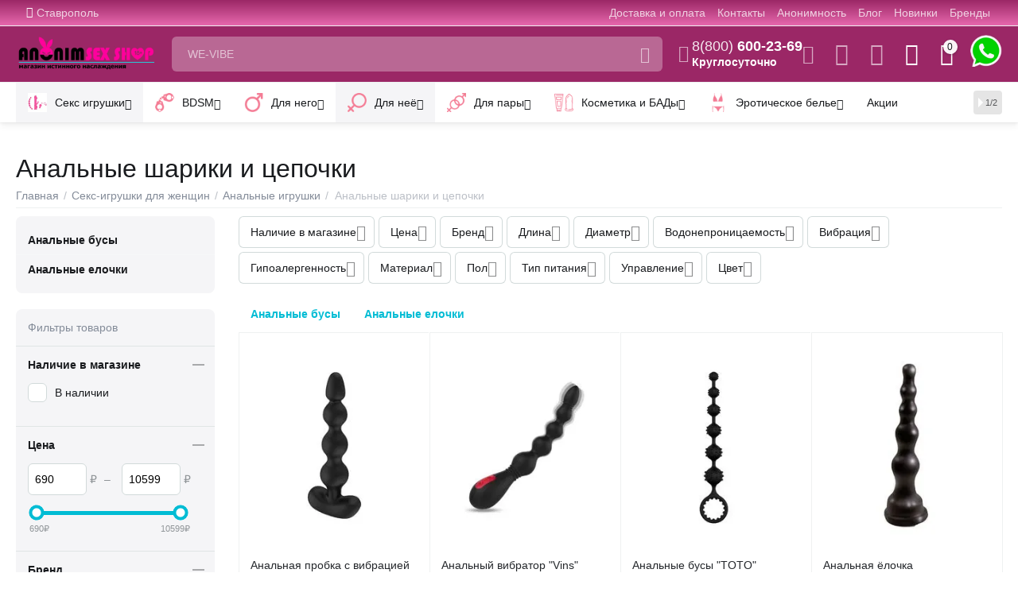

--- FILE ---
content_type: text/html; charset=utf-8
request_url: https://anonimshop.com/dlya-nee/analnye-igrushki/analnye-shariki-i-cepochki/
body_size: 93610
content:
<!DOCTYPE html>
<html 
class="
sticky-top-panel "    lang="ru"
    dir="ltr"
    class=" "
>
<head>
<title>Анальные шарики и цепочки в Ставрополе, купить в секс-шопе Anonimshop с доставкой по России</title>
<base href="https://anonimshop.com/" />
<meta http-equiv="Content-Type" content="text/html; charset=utf-8" data-ca-mode="" />
<meta name="viewport" content="width=device-width, user-scalable=no, initial-scale=1.0, maximum-scale=1.0, minimum-scale=1.0">
<meta name="description" content="Анальные шарики и цепочки - 70 товаров по цене от 690₽ до 10 599₽ с анонимной доставкой по Ставрополю и всей России в круглосуточном секс-шопе Anonimshop" />
<meta name="keywords" content="Анальные шарики и цепочки, Анальные игрушки, Анальные шарики и цепочки, купить Анальные шарики и цепочки в ставрополе, купить Анальные шарики и цепочки" />
<meta name="format-detection" content="telephone=no">
<meta name="yandex-verification" content="6902051412d8ca23" />

<meta name="cmsmagazine" content="fdcc8cf7e5649e95dd1cff561b486530" />            <link rel="canonical" href="https://anonimshop.com/dlya-nee/analnye-igrushki/analnye-shariki-i-cepochki/" />    
                    <link rel="next" href="https://anonimshop.com/dlya-nee/analnye-igrushki/analnye-shariki-i-cepochki/page-2/" />    

<meta property="og:type" content="website" />
<meta property="og:locale" content="ru_RU" />
<meta property="og:title" content="Анальные шарики и цепочки в Ставрополе, купить в секс-шопе Anonimshop с доставкой по России" />
<meta property="og:description" content="Анальные шарики и цепочки - 70 товаров по цене от 690₽ до 10 599₽ с анонимной доставкой по Ставрополю и всей России в круглосуточном секс-шопе Anonimshop" />
<meta property="og:url" content="https://anonimshop.com/dlya-nee/analnye-igrushki/analnye-shariki-i-cepochki/" />
            <meta property="og:image" content=" https://anonimshop.com/images/logos/746/logo_pijr-as_png.webp" />
    

<!-- BEGIN DevmanExtensions - DataLayer script -->
<script type="text/javascript" data-no-defer>
var dataLayer = [];var EeProductsClick = [];var EePromotionsClick = [];var eeMultiChanelVisitProductPageStep = 1;var eeMultiChanelAddToCartStep = 2;var eeMultiChanelVisitCartPageStep = 3;var eeMultiChanelVisitCheckoutStep = 4;var eeMultiChanelFinishOrderStep = 5;dataLayer.push({'current_view':'category'});dataLayer.push({'current_list':'category: Секс-игрушки для женщин > Анальные игрушки > Анальные шарики и цепочки'});dataLayer.push({'current_currency':'RUB'});dataLayer.push({'userId':'0'});dataLayer.push({'cart_products':null});dataLayer.push({'string_searched':''});dataLayer.push({'store_name':'Anonim Shop'});dataLayer.push({'event':'isCategoryView'});dataLayer.push({'event': 'GDPRMarketingAccepted', 'gdpr_marketing_status': 'accepted'});dataLayer.push({'event': 'GDPRStatisticsAccepted', 'gdpr_statistics_status': 'accepted'});dataLayer.push({'event':'googleDynamicRemarketing', 'googleDynamicRemarketing':{"ecomm_pcat":["\u0421\u0435\u043a\u0441-\u0438\u0433\u0440\u0443\u0448\u043a\u0438 \u0434\u043b\u044f \u0436\u0435\u043d\u0449\u0438\u043d","\u0410\u043d\u0430\u043b\u044c\u043d\u044b\u0435 \u0438\u0433\u0440\u0443\u0448\u043a\u0438","\u0410\u043d\u0430\u043b\u044c\u043d\u044b\u0435 \u0448\u0430\u0440\u0438\u043a\u0438 \u0438 \u0446\u0435\u043f\u043e\u0447\u043a\u0438"],"ecomm_pagetype":"category","ecomm_prodid":["83145","83142","83715","81717","83118","86046","83146","83229","87511","83230","83703","83117","86056","86053","83181","84033","87460","83123","87512","87514","83144","87881","88659","86504","88513","88957","89610","83119","83228","81741","83248","83120"]}});dataLayer.push({'event':'criteoOneTag', 'criteoParams':{"PageType":"ListingPage","ProductIDList":["83145","83142","83715","81717","83118","86046","83146","83229","87511","83230","83703","83117","86056","86053","83181","84033","87460","83123","87512","87514","83144","87881","88659","86504","88513","88957","89610","83119","83228","81741","83248","83120"],"email":""}});dataLayer.push({'event':'enhancedEcommerceProductImpressions', 'ecommerce':{"currencyCode":"RUB","impressions":[{"key":"83145","id":"83145","name":"\u0410\u043d\u0430\u043b\u044c\u043d\u0430\u044f \u043f\u0440\u043e\u0431\u043a\u0430 \u0441 \u0432\u0438\u0431\u0440\u0430\u0446\u0438\u0435\u0439 \"Andrew\"","price":"4999.00","brand":"","category":"\u0410\u043d\u0430\u043b\u044c\u043d\u044b\u0435 \u0432\u0438\u0431\u0440\u0430\u0442\u043e\u0440\u044b","list":"category: \u0421\u0435\u043a\u0441-\u0438\u0433\u0440\u0443\u0448\u043a\u0438 \u0434\u043b\u044f \u0436\u0435\u043d\u0449\u0438\u043d > \u0410\u043d\u0430\u043b\u044c\u043d\u044b\u0435 \u0438\u0433\u0440\u0443\u0448\u043a\u0438 > \u0410\u043d\u0430\u043b\u044c\u043d\u044b\u0435 \u0448\u0430\u0440\u0438\u043a\u0438 \u0438 \u0446\u0435\u043f\u043e\u0447\u043a\u0438","position":1},{"key":"83142","id":"83142","name":"\u0410\u043d\u0430\u043b\u044c\u043d\u044b\u0439 \u0432\u0438\u0431\u0440\u0430\u0442\u043e\u0440 \"Vins\"","price":"5199.00","brand":"","category":"\u0410\u043d\u0430\u043b\u044c\u043d\u044b\u0435 \u0432\u0438\u0431\u0440\u0430\u0442\u043e\u0440\u044b","list":"category: \u0421\u0435\u043a\u0441-\u0438\u0433\u0440\u0443\u0448\u043a\u0438 \u0434\u043b\u044f \u0436\u0435\u043d\u0449\u0438\u043d > \u0410\u043d\u0430\u043b\u044c\u043d\u044b\u0435 \u0438\u0433\u0440\u0443\u0448\u043a\u0438 > \u0410\u043d\u0430\u043b\u044c\u043d\u044b\u0435 \u0448\u0430\u0440\u0438\u043a\u0438 \u0438 \u0446\u0435\u043f\u043e\u0447\u043a\u0438","position":2},{"key":"83715","id":"83715","name":"\u0410\u043d\u0430\u043b\u044c\u043d\u044b\u0435 \u0431\u0443\u0441\u044b \"TOTO\"","price":"1199.00","brand":"","category":"\u0410\u043d\u0430\u043b\u044c\u043d\u044b\u0435 \u0431\u0443\u0441\u044b","list":"category: \u0421\u0435\u043a\u0441-\u0438\u0433\u0440\u0443\u0448\u043a\u0438 \u0434\u043b\u044f \u0436\u0435\u043d\u0449\u0438\u043d > \u0410\u043d\u0430\u043b\u044c\u043d\u044b\u0435 \u0438\u0433\u0440\u0443\u0448\u043a\u0438 > \u0410\u043d\u0430\u043b\u044c\u043d\u044b\u0435 \u0448\u0430\u0440\u0438\u043a\u0438 \u0438 \u0446\u0435\u043f\u043e\u0447\u043a\u0438","position":3},{"key":"81717","id":"81717","name":"\u0410\u043d\u0430\u043b\u044c\u043d\u0430\u044f \u0451\u043b\u043e\u0447\u043a\u0430","price":"899.00","brand":"","category":"\u041f\u0440\u043e\u0447\u0438\u0435 \u043c\u0430\u0441\u0441\u0430\u0436\u0435\u0440\u044b \u043f\u0440\u043e\u0441\u0442\u0430\u0442\u044b","list":"category: \u0421\u0435\u043a\u0441-\u0438\u0433\u0440\u0443\u0448\u043a\u0438 \u0434\u043b\u044f \u0436\u0435\u043d\u0449\u0438\u043d > \u0410\u043d\u0430\u043b\u044c\u043d\u044b\u0435 \u0438\u0433\u0440\u0443\u0448\u043a\u0438 > \u0410\u043d\u0430\u043b\u044c\u043d\u044b\u0435 \u0448\u0430\u0440\u0438\u043a\u0438 \u0438 \u0446\u0435\u043f\u043e\u0447\u043a\u0438","position":4},{"key":"83118","id":"83118","name":"\u0412\u0438\u0431\u0440\u0438\u0440\u0443\u044e\u0449\u0430\u044f \u0430\u043d\u0430\u043b\u044c\u043d\u0430\u044f \u0451\u043b\u043e\u0447\u043a\u0430","price":"2399.00","brand":"","category":"\u0410\u043d\u0430\u043b\u044c\u043d\u044b\u0435 \u0432\u0438\u0431\u0440\u0430\u0442\u043e\u0440\u044b","list":"category: \u0421\u0435\u043a\u0441-\u0438\u0433\u0440\u0443\u0448\u043a\u0438 \u0434\u043b\u044f \u0436\u0435\u043d\u0449\u0438\u043d > \u0410\u043d\u0430\u043b\u044c\u043d\u044b\u0435 \u0438\u0433\u0440\u0443\u0448\u043a\u0438 > \u0410\u043d\u0430\u043b\u044c\u043d\u044b\u0435 \u0448\u0430\u0440\u0438\u043a\u0438 \u0438 \u0446\u0435\u043f\u043e\u0447\u043a\u0438","position":5},{"key":"86046","id":"86046","name":"\u0410\u043d\u0430\u043b\u044c\u043d\u044b\u0435 \u0448\u0430\u0440\u0438\u043a\u0438","price":"1799.00","brand":"","category":"\u0410\u043d\u0430\u043b\u044c\u043d\u044b\u0435 \u0431\u0443\u0441\u044b","list":"category: \u0421\u0435\u043a\u0441-\u0438\u0433\u0440\u0443\u0448\u043a\u0438 \u0434\u043b\u044f \u0436\u0435\u043d\u0449\u0438\u043d > \u0410\u043d\u0430\u043b\u044c\u043d\u044b\u0435 \u0438\u0433\u0440\u0443\u0448\u043a\u0438 > \u0410\u043d\u0430\u043b\u044c\u043d\u044b\u0435 \u0448\u0430\u0440\u0438\u043a\u0438 \u0438 \u0446\u0435\u043f\u043e\u0447\u043a\u0438","position":6},{"key":"83146","id":"83146","name":"\u0410\u043d\u0430\u043b\u044c\u043d\u0430\u044f \u0451\u043b\u043e\u0447\u043a\u0430 Andrew-RCT \u0441 \u043f\u0443\u043b\u044c\u0442\u043e\u043c \u0443\u043f\u0440\u0430\u0432\u043b\u0435\u043d\u0438\u044f","price":"6199.00","brand":"","category":"\u0410\u043d\u0430\u043b\u044c\u043d\u044b\u0435 \u0432\u0438\u0431\u0440\u0430\u0442\u043e\u0440\u044b","list":"category: \u0421\u0435\u043a\u0441-\u0438\u0433\u0440\u0443\u0448\u043a\u0438 \u0434\u043b\u044f \u0436\u0435\u043d\u0449\u0438\u043d > \u0410\u043d\u0430\u043b\u044c\u043d\u044b\u0435 \u0438\u0433\u0440\u0443\u0448\u043a\u0438 > \u0410\u043d\u0430\u043b\u044c\u043d\u044b\u0435 \u0448\u0430\u0440\u0438\u043a\u0438 \u0438 \u0446\u0435\u043f\u043e\u0447\u043a\u0438","position":7},{"key":"83229","id":"83229","name":"\u0410\u043d\u0430\u043b\u044c\u043d\u044b\u0435 \u0448\u0430\u0440\u0438\u043a\u0438","price":"1499.00","brand":"","category":"\u0410\u043d\u0430\u043b\u044c\u043d\u044b\u0435 \u0431\u0443\u0441\u044b","list":"category: \u0421\u0435\u043a\u0441-\u0438\u0433\u0440\u0443\u0448\u043a\u0438 \u0434\u043b\u044f \u0436\u0435\u043d\u0449\u0438\u043d > \u0410\u043d\u0430\u043b\u044c\u043d\u044b\u0435 \u0438\u0433\u0440\u0443\u0448\u043a\u0438 > \u0410\u043d\u0430\u043b\u044c\u043d\u044b\u0435 \u0448\u0430\u0440\u0438\u043a\u0438 \u0438 \u0446\u0435\u043f\u043e\u0447\u043a\u0438","position":8},{"key":"87511","id":"87511","name":"\u0410\u043d\u0430\u043b\u044c\u043d\u0430\u044f \u0435\u043b\u043e\u0447\u043a\u0430  \"Nathan\"","price":"2499.00","brand":"","category":"\u0410\u043d\u0430\u043b\u044c\u043d\u044b\u0435 \u0435\u043b\u043e\u0447\u043a\u0438","list":"category: \u0421\u0435\u043a\u0441-\u0438\u0433\u0440\u0443\u0448\u043a\u0438 \u0434\u043b\u044f \u0436\u0435\u043d\u0449\u0438\u043d > \u0410\u043d\u0430\u043b\u044c\u043d\u044b\u0435 \u0438\u0433\u0440\u0443\u0448\u043a\u0438 > \u0410\u043d\u0430\u043b\u044c\u043d\u044b\u0435 \u0448\u0430\u0440\u0438\u043a\u0438 \u0438 \u0446\u0435\u043f\u043e\u0447\u043a\u0438","position":9},{"key":"83230","id":"83230","name":"\u0410\u043d\u0430\u043b\u044c\u043d\u0430\u044f \u0446\u0435\u043f\u043e\u0447\u043a\u0430 \u0441 \u0448\u0430\u0440\u0438\u043a\u0430\u043c\u0438 \u0432 \u0432\u0438\u0434\u0435 \u0433\u043e\u043b\u043e\u0432\u043e\u043a","price":"1999.00","brand":"","category":"\u0410\u043d\u0430\u043b\u044c\u043d\u044b\u0435 \u0431\u0443\u0441\u044b","list":"category: \u0421\u0435\u043a\u0441-\u0438\u0433\u0440\u0443\u0448\u043a\u0438 \u0434\u043b\u044f \u0436\u0435\u043d\u0449\u0438\u043d > \u0410\u043d\u0430\u043b\u044c\u043d\u044b\u0435 \u0438\u0433\u0440\u0443\u0448\u043a\u0438 > \u0410\u043d\u0430\u043b\u044c\u043d\u044b\u0435 \u0448\u0430\u0440\u0438\u043a\u0438 \u0438 \u0446\u0435\u043f\u043e\u0447\u043a\u0438","position":10},{"key":"83703","id":"83703","name":"\u0410\u043d\u0430\u043b\u044c\u043d\u044b\u0435 \u0431\u0443\u0441\u044b LILY","price":"1199.00","brand":"","category":"\u0410\u043d\u0430\u043b\u044c\u043d\u044b\u0435 \u0431\u0443\u0441\u044b","list":"category: \u0421\u0435\u043a\u0441-\u0438\u0433\u0440\u0443\u0448\u043a\u0438 \u0434\u043b\u044f \u0436\u0435\u043d\u0449\u0438\u043d > \u0410\u043d\u0430\u043b\u044c\u043d\u044b\u0435 \u0438\u0433\u0440\u0443\u0448\u043a\u0438 > \u0410\u043d\u0430\u043b\u044c\u043d\u044b\u0435 \u0448\u0430\u0440\u0438\u043a\u0438 \u0438 \u0446\u0435\u043f\u043e\u0447\u043a\u0438","position":11},{"key":"83117","id":"83117","name":"\u0410\u043d\u0430\u043b\u044c\u043d\u0430\u044f \u043f\u0440\u043e\u0431\u043a\u0430-\u0435\u043b\u043e\u0447\u043a\u0430 \u0441 \u0432\u0438\u0431\u0440\u0430\u0446\u0438\u0435\u0439","price":"1699.00","brand":"","category":"\u0410\u043d\u0430\u043b\u044c\u043d\u044b\u0435 \u0432\u0438\u0431\u0440\u0430\u0442\u043e\u0440\u044b","list":"category: \u0421\u0435\u043a\u0441-\u0438\u0433\u0440\u0443\u0448\u043a\u0438 \u0434\u043b\u044f \u0436\u0435\u043d\u0449\u0438\u043d > \u0410\u043d\u0430\u043b\u044c\u043d\u044b\u0435 \u0438\u0433\u0440\u0443\u0448\u043a\u0438 > \u0410\u043d\u0430\u043b\u044c\u043d\u044b\u0435 \u0448\u0430\u0440\u0438\u043a\u0438 \u0438 \u0446\u0435\u043f\u043e\u0447\u043a\u0438","position":12},{"key":"86056","id":"86056","name":"\u0410\u043d\u0430\u043b\u044c\u043d\u0430\u044f \u0451\u043b\u043e\u0447\u043a\u0430 \u0441 \u0432\u0438\u0431\u0440\u0430\u0446\u0438\u0435\u0439 \"Lynn\"","price":"4199.00","brand":"","category":"\u0410\u043d\u0430\u043b\u044c\u043d\u044b\u0435 \u0435\u043b\u043e\u0447\u043a\u0438","list":"category: \u0421\u0435\u043a\u0441-\u0438\u0433\u0440\u0443\u0448\u043a\u0438 \u0434\u043b\u044f \u0436\u0435\u043d\u0449\u0438\u043d > \u0410\u043d\u0430\u043b\u044c\u043d\u044b\u0435 \u0438\u0433\u0440\u0443\u0448\u043a\u0438 > \u0410\u043d\u0430\u043b\u044c\u043d\u044b\u0435 \u0448\u0430\u0440\u0438\u043a\u0438 \u0438 \u0446\u0435\u043f\u043e\u0447\u043a\u0438","position":13},{"key":"86053","id":"86053","name":"\u0410\u043d\u0430\u043b\u044c\u043d\u0430\u044f \u0451\u043b\u043e\u0447\u043a\u0430 \u0441 \u043a\u043e\u043b\u044c\u0446\u043e\u043c","price":"1999.00","brand":"","category":"\u0410\u043d\u0430\u043b\u044c\u043d\u044b\u0435 \u0435\u043b\u043e\u0447\u043a\u0438","list":"category: \u0421\u0435\u043a\u0441-\u0438\u0433\u0440\u0443\u0448\u043a\u0438 \u0434\u043b\u044f \u0436\u0435\u043d\u0449\u0438\u043d > \u0410\u043d\u0430\u043b\u044c\u043d\u044b\u0435 \u0438\u0433\u0440\u0443\u0448\u043a\u0438 > \u0410\u043d\u0430\u043b\u044c\u043d\u044b\u0435 \u0448\u0430\u0440\u0438\u043a\u0438 \u0438 \u0446\u0435\u043f\u043e\u0447\u043a\u0438","position":14},{"key":"83181","id":"83181","name":"\u0410\u043d\u0430\u043b\u044c\u043d\u0430\u044f \u0451\u043b\u043e\u0447\u043a\u0430","price":"1999.00","brand":"","category":"\u0410\u043d\u0430\u043b\u044c\u043d\u044b\u0435 \u043f\u0440\u043e\u0431\u043a\u0438","list":"category: \u0421\u0435\u043a\u0441-\u0438\u0433\u0440\u0443\u0448\u043a\u0438 \u0434\u043b\u044f \u0436\u0435\u043d\u0449\u0438\u043d > \u0410\u043d\u0430\u043b\u044c\u043d\u044b\u0435 \u0438\u0433\u0440\u0443\u0448\u043a\u0438 > \u0410\u043d\u0430\u043b\u044c\u043d\u044b\u0435 \u0448\u0430\u0440\u0438\u043a\u0438 \u0438 \u0446\u0435\u043f\u043e\u0447\u043a\u0438","position":15},{"key":"84033","id":"84033","name":"\u0421\u0442\u0435\u043a\u043b\u044f\u043d\u043d\u044b\u0439 \u0441\u0442\u0438\u043c\u0443\u043b\u044f\u0442\u043e\u0440 15\u0441\u043c","price":"1999.00","brand":"","category":"\u0410\u043d\u0430\u043b\u044c\u043d\u044b\u0435 \u0448\u0430\u0440\u0438\u043a\u0438 \u0438 \u0446\u0435\u043f\u043e\u0447\u043a\u0438","list":"category: \u0421\u0435\u043a\u0441-\u0438\u0433\u0440\u0443\u0448\u043a\u0438 \u0434\u043b\u044f \u0436\u0435\u043d\u0449\u0438\u043d > \u0410\u043d\u0430\u043b\u044c\u043d\u044b\u0435 \u0438\u0433\u0440\u0443\u0448\u043a\u0438 > \u0410\u043d\u0430\u043b\u044c\u043d\u044b\u0435 \u0448\u0430\u0440\u0438\u043a\u0438 \u0438 \u0446\u0435\u043f\u043e\u0447\u043a\u0438","position":16},{"key":"87460","id":"87460","name":"\u0410\u043d\u0430\u043b\u044c\u043d\u044b\u0439 \u0441\u0442\u0438\u043c\u0443\u043b\u044f\u0442\u043e\u0440 Loren","price":"10599.00","brand":"","category":"\u0410\u043d\u0430\u043b\u044c\u043d\u044b\u0435 \u0435\u043b\u043e\u0447\u043a\u0438","list":"category: \u0421\u0435\u043a\u0441-\u0438\u0433\u0440\u0443\u0448\u043a\u0438 \u0434\u043b\u044f \u0436\u0435\u043d\u0449\u0438\u043d > \u0410\u043d\u0430\u043b\u044c\u043d\u044b\u0435 \u0438\u0433\u0440\u0443\u0448\u043a\u0438 > \u0410\u043d\u0430\u043b\u044c\u043d\u044b\u0435 \u0448\u0430\u0440\u0438\u043a\u0438 \u0438 \u0446\u0435\u043f\u043e\u0447\u043a\u0438","position":17},{"key":"83123","id":"83123","name":"\u0410\u043d\u0430\u043b\u044c\u043d\u044b\u0439 \u0432\u0438\u0431\u0440\u043e\u043c\u0430\u0441\u0441\u0430\u0436\u0451\u0440","price":"2499.00","brand":"","category":"\u0410\u043d\u0430\u043b\u044c\u043d\u044b\u0435 \u0432\u0438\u0431\u0440\u0430\u0442\u043e\u0440\u044b","list":"category: \u0421\u0435\u043a\u0441-\u0438\u0433\u0440\u0443\u0448\u043a\u0438 \u0434\u043b\u044f \u0436\u0435\u043d\u0449\u0438\u043d > \u0410\u043d\u0430\u043b\u044c\u043d\u044b\u0435 \u0438\u0433\u0440\u0443\u0448\u043a\u0438 > \u0410\u043d\u0430\u043b\u044c\u043d\u044b\u0435 \u0448\u0430\u0440\u0438\u043a\u0438 \u0438 \u0446\u0435\u043f\u043e\u0447\u043a\u0438","position":18},{"key":"87512","id":"87512","name":"\u0410\u043d\u0430\u043b\u044c\u043d\u0430\u044f \u0435\u043b\u043e\u0447\u043a\u0430 \"Alger\"","price":"2499.00","brand":"","category":"\u0410\u043d\u0430\u043b\u044c\u043d\u044b\u0435 \u0435\u043b\u043e\u0447\u043a\u0438","list":"category: \u0421\u0435\u043a\u0441-\u0438\u0433\u0440\u0443\u0448\u043a\u0438 \u0434\u043b\u044f \u0436\u0435\u043d\u0449\u0438\u043d > \u0410\u043d\u0430\u043b\u044c\u043d\u044b\u0435 \u0438\u0433\u0440\u0443\u0448\u043a\u0438 > \u0410\u043d\u0430\u043b\u044c\u043d\u044b\u0435 \u0448\u0430\u0440\u0438\u043a\u0438 \u0438 \u0446\u0435\u043f\u043e\u0447\u043a\u0438","position":19},{"key":"87514","id":"87514","name":"\u0410\u043d\u0430\u043b\u044c\u043d\u0430\u044f \u0435\u043b\u043e\u0447\u043a\u0430 \"Dru\"","price":"1899.00","brand":"","category":"\u0410\u043d\u0430\u043b\u044c\u043d\u044b\u0435 \u0435\u043b\u043e\u0447\u043a\u0438","list":"category: \u0421\u0435\u043a\u0441-\u0438\u0433\u0440\u0443\u0448\u043a\u0438 \u0434\u043b\u044f \u0436\u0435\u043d\u0449\u0438\u043d > \u0410\u043d\u0430\u043b\u044c\u043d\u044b\u0435 \u0438\u0433\u0440\u0443\u0448\u043a\u0438 > \u0410\u043d\u0430\u043b\u044c\u043d\u044b\u0435 \u0448\u0430\u0440\u0438\u043a\u0438 \u0438 \u0446\u0435\u043f\u043e\u0447\u043a\u0438","position":20},{"key":"83144","id":"83144","name":"\u0410\u043d\u0430\u043b\u044c\u043d\u0430\u044f \u0446\u0435\u043f\u043e\u0447\u043a\u0430 \u0441 \u0432\u0438\u0431\u0440\u0430\u0446\u0438\u0435\u0439 \u0438 \u043f\u0443\u043b\u044c\u0442\u043e\u043c Tower RCT","price":"5199.00","brand":"","category":"\u0410\u043d\u0430\u043b\u044c\u043d\u044b\u0435 \u0432\u0438\u0431\u0440\u0430\u0442\u043e\u0440\u044b","list":"category: \u0421\u0435\u043a\u0441-\u0438\u0433\u0440\u0443\u0448\u043a\u0438 \u0434\u043b\u044f \u0436\u0435\u043d\u0449\u0438\u043d > \u0410\u043d\u0430\u043b\u044c\u043d\u044b\u0435 \u0438\u0433\u0440\u0443\u0448\u043a\u0438 > \u0410\u043d\u0430\u043b\u044c\u043d\u044b\u0435 \u0448\u0430\u0440\u0438\u043a\u0438 \u0438 \u0446\u0435\u043f\u043e\u0447\u043a\u0438","position":21},{"key":"87881","id":"87881","name":"\u0410\u043d\u0430\u043b\u044c\u043d\u0430\u044f \u0451\u043b\u043e\u0447\u043a\u0430 Stev\u0435","price":"1799.00","brand":"","category":"\u0410\u043d\u0430\u043b\u044c\u043d\u044b\u0435 \u0435\u043b\u043e\u0447\u043a\u0438","list":"category: \u0421\u0435\u043a\u0441-\u0438\u0433\u0440\u0443\u0448\u043a\u0438 \u0434\u043b\u044f \u0436\u0435\u043d\u0449\u0438\u043d > \u0410\u043d\u0430\u043b\u044c\u043d\u044b\u0435 \u0438\u0433\u0440\u0443\u0448\u043a\u0438 > \u0410\u043d\u0430\u043b\u044c\u043d\u044b\u0435 \u0448\u0430\u0440\u0438\u043a\u0438 \u0438 \u0446\u0435\u043f\u043e\u0447\u043a\u0438","position":22},{"key":"88659","id":"88659","name":"\u0410\u043d\u0430\u043b\u044c\u043d\u044b\u0439 \u043f\u043b\u0430\u0433","price":"1799.00","brand":"","category":"\u0410\u043d\u0430\u043b\u044c\u043d\u044b\u0435 \u0435\u043b\u043e\u0447\u043a\u0438","list":"category: \u0421\u0435\u043a\u0441-\u0438\u0433\u0440\u0443\u0448\u043a\u0438 \u0434\u043b\u044f \u0436\u0435\u043d\u0449\u0438\u043d > \u0410\u043d\u0430\u043b\u044c\u043d\u044b\u0435 \u0438\u0433\u0440\u0443\u0448\u043a\u0438 > \u0410\u043d\u0430\u043b\u044c\u043d\u044b\u0435 \u0448\u0430\u0440\u0438\u043a\u0438 \u0438 \u0446\u0435\u043f\u043e\u0447\u043a\u0438","position":23},{"key":"86504","id":"86504","name":"\u0410\u043d\u0430\u043b\u044c\u043d\u0430\u044f \u0446\u0435\u043f\u043e\u0447\u043a\u0430 \u0441 \u0432\u0438\u0431\u0440\u0430\u0446\u0438\u0435\u0439 \"Tower\"","price":"4199.00","brand":"","category":"\u0410\u043d\u0430\u043b\u044c\u043d\u044b\u0435 \u0435\u043b\u043e\u0447\u043a\u0438","list":"category: \u0421\u0435\u043a\u0441-\u0438\u0433\u0440\u0443\u0448\u043a\u0438 \u0434\u043b\u044f \u0436\u0435\u043d\u0449\u0438\u043d > \u0410\u043d\u0430\u043b\u044c\u043d\u044b\u0435 \u0438\u0433\u0440\u0443\u0448\u043a\u0438 > \u0410\u043d\u0430\u043b\u044c\u043d\u044b\u0435 \u0448\u0430\u0440\u0438\u043a\u0438 \u0438 \u0446\u0435\u043f\u043e\u0447\u043a\u0438","position":24},{"key":"88513","id":"88513","name":"\u0410\u043d\u0430\u043b\u044c\u043d\u044b\u0439 \u0432\u0438\u0431\u0440\u043e\u0441\u0442\u0438\u043c\u0443\u043b\u044f\u0442\u043e\u0440 \"Adele Black\"","price":"3499.00","brand":"","category":"\u0410\u043d\u0430\u043b\u044c\u043d\u044b\u0435 \u0431\u0443\u0441\u044b","list":"category: \u0421\u0435\u043a\u0441-\u0438\u0433\u0440\u0443\u0448\u043a\u0438 \u0434\u043b\u044f \u0436\u0435\u043d\u0449\u0438\u043d > \u0410\u043d\u0430\u043b\u044c\u043d\u044b\u0435 \u0438\u0433\u0440\u0443\u0448\u043a\u0438 > \u0410\u043d\u0430\u043b\u044c\u043d\u044b\u0435 \u0448\u0430\u0440\u0438\u043a\u0438 \u0438 \u0446\u0435\u043f\u043e\u0447\u043a\u0438","position":25},{"key":"88957","id":"88957","name":"\u0410\u043d\u0430\u043b\u044c\u043d\u044b\u0435 \u0448\u0430\u0440\u0438\u043a\u0438 Moons, 3 x 13 \u0441\u043c , \u0446\u0432\u0435\u0442 \u0441\u0438\u043d\u0438\u0439","price":"1299.00","brand":"","category":"\u0410\u043d\u0430\u043b\u044c\u043d\u044b\u0435 \u0448\u0430\u0440\u0438\u043a\u0438 \u0438 \u0446\u0435\u043f\u043e\u0447\u043a\u0438","list":"category: \u0421\u0435\u043a\u0441-\u0438\u0433\u0440\u0443\u0448\u043a\u0438 \u0434\u043b\u044f \u0436\u0435\u043d\u0449\u0438\u043d > \u0410\u043d\u0430\u043b\u044c\u043d\u044b\u0435 \u0438\u0433\u0440\u0443\u0448\u043a\u0438 > \u0410\u043d\u0430\u043b\u044c\u043d\u044b\u0435 \u0448\u0430\u0440\u0438\u043a\u0438 \u0438 \u0446\u0435\u043f\u043e\u0447\u043a\u0438","position":26},{"key":"89610","id":"89610","name":"\u0410\u043d\u0430\u043b\u044c\u043d\u0430\u044f \u0451\u043b\u043e\u0447\u043a\u0430 \u0441 \u0432\u0438\u0431\u0440\u0430\u0446\u0438\u0435\u0439 GUDE","price":"4999.00","brand":"","category":"\u0410\u043d\u0430\u043b\u044c\u043d\u044b\u0435 \u0435\u043b\u043e\u0447\u043a\u0438","list":"category: \u0421\u0435\u043a\u0441-\u0438\u0433\u0440\u0443\u0448\u043a\u0438 \u0434\u043b\u044f \u0436\u0435\u043d\u0449\u0438\u043d > \u0410\u043d\u0430\u043b\u044c\u043d\u044b\u0435 \u0438\u0433\u0440\u0443\u0448\u043a\u0438 > \u0410\u043d\u0430\u043b\u044c\u043d\u044b\u0435 \u0448\u0430\u0440\u0438\u043a\u0438 \u0438 \u0446\u0435\u043f\u043e\u0447\u043a\u0438","position":27},{"key":"83119","id":"83119","name":"\u0410\u043d\u0430\u043b\u044c\u043d\u0430\u044f \u0432\u0438\u0431\u0440\u043e-\u0451\u043b\u043e\u0447\u043a\u0430","price":"2399.00","brand":"","category":"\u0410\u043d\u0430\u043b\u044c\u043d\u044b\u0435 \u0432\u0438\u0431\u0440\u0430\u0442\u043e\u0440\u044b","list":"category: \u0421\u0435\u043a\u0441-\u0438\u0433\u0440\u0443\u0448\u043a\u0438 \u0434\u043b\u044f \u0436\u0435\u043d\u0449\u0438\u043d > \u0410\u043d\u0430\u043b\u044c\u043d\u044b\u0435 \u0438\u0433\u0440\u0443\u0448\u043a\u0438 > \u0410\u043d\u0430\u043b\u044c\u043d\u044b\u0435 \u0448\u0430\u0440\u0438\u043a\u0438 \u0438 \u0446\u0435\u043f\u043e\u0447\u043a\u0438","position":28},{"key":"83228","id":"83228","name":"\u0410\u043d\u0430\u043b\u044c\u043d\u0430\u044f \u0446\u0435\u043f\u043e\u0447\u043a\u0430","price":"2299.00","brand":"","category":"\u0410\u043d\u0430\u043b\u044c\u043d\u044b\u0435 \u0431\u0443\u0441\u044b","list":"category: \u0421\u0435\u043a\u0441-\u0438\u0433\u0440\u0443\u0448\u043a\u0438 \u0434\u043b\u044f \u0436\u0435\u043d\u0449\u0438\u043d > \u0410\u043d\u0430\u043b\u044c\u043d\u044b\u0435 \u0438\u0433\u0440\u0443\u0448\u043a\u0438 > \u0410\u043d\u0430\u043b\u044c\u043d\u044b\u0435 \u0448\u0430\u0440\u0438\u043a\u0438 \u0438 \u0446\u0435\u043f\u043e\u0447\u043a\u0438","position":29},{"key":"81741","id":"81741","name":"\u041f\u043b\u0430\u0433-\u0451\u043b\u043e\u0447\u043a\u0430","price":"799.00","brand":"","category":"\u041f\u0440\u043e\u0447\u0438\u0435 \u043c\u0430\u0441\u0441\u0430\u0436\u0435\u0440\u044b \u043f\u0440\u043e\u0441\u0442\u0430\u0442\u044b","list":"category: \u0421\u0435\u043a\u0441-\u0438\u0433\u0440\u0443\u0448\u043a\u0438 \u0434\u043b\u044f \u0436\u0435\u043d\u0449\u0438\u043d > \u0410\u043d\u0430\u043b\u044c\u043d\u044b\u0435 \u0438\u0433\u0440\u0443\u0448\u043a\u0438 > \u0410\u043d\u0430\u043b\u044c\u043d\u044b\u0435 \u0448\u0430\u0440\u0438\u043a\u0438 \u0438 \u0446\u0435\u043f\u043e\u0447\u043a\u0438","position":30},{"key":"83248","id":"83248","name":"\u0421\u0442\u0438\u043c\u0443\u043b\u044f\u0442\u043e\u0440 \u0430\u043d\u0430\u043b\u044c\u043d\u044b\u0439","price":"890.00","brand":"","category":"\u0410\u043d\u0430\u043b\u044c\u043d\u044b\u0435 \u0435\u043b\u043e\u0447\u043a\u0438","list":"category: \u0421\u0435\u043a\u0441-\u0438\u0433\u0440\u0443\u0448\u043a\u0438 \u0434\u043b\u044f \u0436\u0435\u043d\u0449\u0438\u043d > \u0410\u043d\u0430\u043b\u044c\u043d\u044b\u0435 \u0438\u0433\u0440\u0443\u0448\u043a\u0438 > \u0410\u043d\u0430\u043b\u044c\u043d\u044b\u0435 \u0448\u0430\u0440\u0438\u043a\u0438 \u0438 \u0446\u0435\u043f\u043e\u0447\u043a\u0438","position":31},{"key":"83120","id":"83120","name":"\u0410\u043d\u0430\u043b\u044c\u043d\u0430\u044f \u0432\u0438\u0431\u0440\u043e-\u0451\u043b\u043e\u0447\u043a\u0430","price":"2399.00","brand":"","category":"\u0410\u043d\u0430\u043b\u044c\u043d\u044b\u0435 \u0432\u0438\u0431\u0440\u0430\u0442\u043e\u0440\u044b","list":"category: \u0421\u0435\u043a\u0441-\u0438\u0433\u0440\u0443\u0448\u043a\u0438 \u0434\u043b\u044f \u0436\u0435\u043d\u0449\u0438\u043d > \u0410\u043d\u0430\u043b\u044c\u043d\u044b\u0435 \u0438\u0433\u0440\u0443\u0448\u043a\u0438 > \u0410\u043d\u0430\u043b\u044c\u043d\u044b\u0435 \u0448\u0430\u0440\u0438\u043a\u0438 \u0438 \u0446\u0435\u043f\u043e\u0447\u043a\u0438","position":32}]}});EeProductsClick['83145'] = {"key":"83145","id":"83145","name":"\u0410\u043d\u0430\u043b\u044c\u043d\u0430\u044f \u043f\u0440\u043e\u0431\u043a\u0430 \u0441 \u0432\u0438\u0431\u0440\u0430\u0446\u0438\u0435\u0439 \"Andrew\"","price":"4999.00","brand":"","category":"\u0410\u043d\u0430\u043b\u044c\u043d\u044b\u0435 \u0432\u0438\u0431\u0440\u0430\u0442\u043e\u0440\u044b","list":"category: \u0421\u0435\u043a\u0441-\u0438\u0433\u0440\u0443\u0448\u043a\u0438 \u0434\u043b\u044f \u0436\u0435\u043d\u0449\u0438\u043d > \u0410\u043d\u0430\u043b\u044c\u043d\u044b\u0435 \u0438\u0433\u0440\u0443\u0448\u043a\u0438 > \u0410\u043d\u0430\u043b\u044c\u043d\u044b\u0435 \u0448\u0430\u0440\u0438\u043a\u0438 \u0438 \u0446\u0435\u043f\u043e\u0447\u043a\u0438","position":1};EeProductsClick['83142'] = {"key":"83142","id":"83142","name":"\u0410\u043d\u0430\u043b\u044c\u043d\u044b\u0439 \u0432\u0438\u0431\u0440\u0430\u0442\u043e\u0440 \"Vins\"","price":"5199.00","brand":"","category":"\u0410\u043d\u0430\u043b\u044c\u043d\u044b\u0435 \u0432\u0438\u0431\u0440\u0430\u0442\u043e\u0440\u044b","list":"category: \u0421\u0435\u043a\u0441-\u0438\u0433\u0440\u0443\u0448\u043a\u0438 \u0434\u043b\u044f \u0436\u0435\u043d\u0449\u0438\u043d > \u0410\u043d\u0430\u043b\u044c\u043d\u044b\u0435 \u0438\u0433\u0440\u0443\u0448\u043a\u0438 > \u0410\u043d\u0430\u043b\u044c\u043d\u044b\u0435 \u0448\u0430\u0440\u0438\u043a\u0438 \u0438 \u0446\u0435\u043f\u043e\u0447\u043a\u0438","position":2};EeProductsClick['83715'] = {"key":"83715","id":"83715","name":"\u0410\u043d\u0430\u043b\u044c\u043d\u044b\u0435 \u0431\u0443\u0441\u044b \"TOTO\"","price":"1199.00","brand":"","category":"\u0410\u043d\u0430\u043b\u044c\u043d\u044b\u0435 \u0431\u0443\u0441\u044b","list":"category: \u0421\u0435\u043a\u0441-\u0438\u0433\u0440\u0443\u0448\u043a\u0438 \u0434\u043b\u044f \u0436\u0435\u043d\u0449\u0438\u043d > \u0410\u043d\u0430\u043b\u044c\u043d\u044b\u0435 \u0438\u0433\u0440\u0443\u0448\u043a\u0438 > \u0410\u043d\u0430\u043b\u044c\u043d\u044b\u0435 \u0448\u0430\u0440\u0438\u043a\u0438 \u0438 \u0446\u0435\u043f\u043e\u0447\u043a\u0438","position":3};EeProductsClick['81717'] = {"key":"81717","id":"81717","name":"\u0410\u043d\u0430\u043b\u044c\u043d\u0430\u044f \u0451\u043b\u043e\u0447\u043a\u0430","price":"899.00","brand":"","category":"\u041f\u0440\u043e\u0447\u0438\u0435 \u043c\u0430\u0441\u0441\u0430\u0436\u0435\u0440\u044b \u043f\u0440\u043e\u0441\u0442\u0430\u0442\u044b","list":"category: \u0421\u0435\u043a\u0441-\u0438\u0433\u0440\u0443\u0448\u043a\u0438 \u0434\u043b\u044f \u0436\u0435\u043d\u0449\u0438\u043d > \u0410\u043d\u0430\u043b\u044c\u043d\u044b\u0435 \u0438\u0433\u0440\u0443\u0448\u043a\u0438 > \u0410\u043d\u0430\u043b\u044c\u043d\u044b\u0435 \u0448\u0430\u0440\u0438\u043a\u0438 \u0438 \u0446\u0435\u043f\u043e\u0447\u043a\u0438","position":4};EeProductsClick['83118'] = {"key":"83118","id":"83118","name":"\u0412\u0438\u0431\u0440\u0438\u0440\u0443\u044e\u0449\u0430\u044f \u0430\u043d\u0430\u043b\u044c\u043d\u0430\u044f \u0451\u043b\u043e\u0447\u043a\u0430","price":"2399.00","brand":"","category":"\u0410\u043d\u0430\u043b\u044c\u043d\u044b\u0435 \u0432\u0438\u0431\u0440\u0430\u0442\u043e\u0440\u044b","list":"category: \u0421\u0435\u043a\u0441-\u0438\u0433\u0440\u0443\u0448\u043a\u0438 \u0434\u043b\u044f \u0436\u0435\u043d\u0449\u0438\u043d > \u0410\u043d\u0430\u043b\u044c\u043d\u044b\u0435 \u0438\u0433\u0440\u0443\u0448\u043a\u0438 > \u0410\u043d\u0430\u043b\u044c\u043d\u044b\u0435 \u0448\u0430\u0440\u0438\u043a\u0438 \u0438 \u0446\u0435\u043f\u043e\u0447\u043a\u0438","position":5};EeProductsClick['86046'] = {"key":"86046","id":"86046","name":"\u0410\u043d\u0430\u043b\u044c\u043d\u044b\u0435 \u0448\u0430\u0440\u0438\u043a\u0438","price":"1799.00","brand":"","category":"\u0410\u043d\u0430\u043b\u044c\u043d\u044b\u0435 \u0431\u0443\u0441\u044b","list":"category: \u0421\u0435\u043a\u0441-\u0438\u0433\u0440\u0443\u0448\u043a\u0438 \u0434\u043b\u044f \u0436\u0435\u043d\u0449\u0438\u043d > \u0410\u043d\u0430\u043b\u044c\u043d\u044b\u0435 \u0438\u0433\u0440\u0443\u0448\u043a\u0438 > \u0410\u043d\u0430\u043b\u044c\u043d\u044b\u0435 \u0448\u0430\u0440\u0438\u043a\u0438 \u0438 \u0446\u0435\u043f\u043e\u0447\u043a\u0438","position":6};EeProductsClick['83146'] = {"key":"83146","id":"83146","name":"\u0410\u043d\u0430\u043b\u044c\u043d\u0430\u044f \u0451\u043b\u043e\u0447\u043a\u0430 Andrew-RCT \u0441 \u043f\u0443\u043b\u044c\u0442\u043e\u043c \u0443\u043f\u0440\u0430\u0432\u043b\u0435\u043d\u0438\u044f","price":"6199.00","brand":"","category":"\u0410\u043d\u0430\u043b\u044c\u043d\u044b\u0435 \u0432\u0438\u0431\u0440\u0430\u0442\u043e\u0440\u044b","list":"category: \u0421\u0435\u043a\u0441-\u0438\u0433\u0440\u0443\u0448\u043a\u0438 \u0434\u043b\u044f \u0436\u0435\u043d\u0449\u0438\u043d > \u0410\u043d\u0430\u043b\u044c\u043d\u044b\u0435 \u0438\u0433\u0440\u0443\u0448\u043a\u0438 > \u0410\u043d\u0430\u043b\u044c\u043d\u044b\u0435 \u0448\u0430\u0440\u0438\u043a\u0438 \u0438 \u0446\u0435\u043f\u043e\u0447\u043a\u0438","position":7};EeProductsClick['83229'] = {"key":"83229","id":"83229","name":"\u0410\u043d\u0430\u043b\u044c\u043d\u044b\u0435 \u0448\u0430\u0440\u0438\u043a\u0438","price":"1499.00","brand":"","category":"\u0410\u043d\u0430\u043b\u044c\u043d\u044b\u0435 \u0431\u0443\u0441\u044b","list":"category: \u0421\u0435\u043a\u0441-\u0438\u0433\u0440\u0443\u0448\u043a\u0438 \u0434\u043b\u044f \u0436\u0435\u043d\u0449\u0438\u043d > \u0410\u043d\u0430\u043b\u044c\u043d\u044b\u0435 \u0438\u0433\u0440\u0443\u0448\u043a\u0438 > \u0410\u043d\u0430\u043b\u044c\u043d\u044b\u0435 \u0448\u0430\u0440\u0438\u043a\u0438 \u0438 \u0446\u0435\u043f\u043e\u0447\u043a\u0438","position":8};EeProductsClick['87511'] = {"key":"87511","id":"87511","name":"\u0410\u043d\u0430\u043b\u044c\u043d\u0430\u044f \u0435\u043b\u043e\u0447\u043a\u0430  \"Nathan\"","price":"2499.00","brand":"","category":"\u0410\u043d\u0430\u043b\u044c\u043d\u044b\u0435 \u0435\u043b\u043e\u0447\u043a\u0438","list":"category: \u0421\u0435\u043a\u0441-\u0438\u0433\u0440\u0443\u0448\u043a\u0438 \u0434\u043b\u044f \u0436\u0435\u043d\u0449\u0438\u043d > \u0410\u043d\u0430\u043b\u044c\u043d\u044b\u0435 \u0438\u0433\u0440\u0443\u0448\u043a\u0438 > \u0410\u043d\u0430\u043b\u044c\u043d\u044b\u0435 \u0448\u0430\u0440\u0438\u043a\u0438 \u0438 \u0446\u0435\u043f\u043e\u0447\u043a\u0438","position":9};EeProductsClick['83230'] = {"key":"83230","id":"83230","name":"\u0410\u043d\u0430\u043b\u044c\u043d\u0430\u044f \u0446\u0435\u043f\u043e\u0447\u043a\u0430 \u0441 \u0448\u0430\u0440\u0438\u043a\u0430\u043c\u0438 \u0432 \u0432\u0438\u0434\u0435 \u0433\u043e\u043b\u043e\u0432\u043e\u043a","price":"1999.00","brand":"","category":"\u0410\u043d\u0430\u043b\u044c\u043d\u044b\u0435 \u0431\u0443\u0441\u044b","list":"category: \u0421\u0435\u043a\u0441-\u0438\u0433\u0440\u0443\u0448\u043a\u0438 \u0434\u043b\u044f \u0436\u0435\u043d\u0449\u0438\u043d > \u0410\u043d\u0430\u043b\u044c\u043d\u044b\u0435 \u0438\u0433\u0440\u0443\u0448\u043a\u0438 > \u0410\u043d\u0430\u043b\u044c\u043d\u044b\u0435 \u0448\u0430\u0440\u0438\u043a\u0438 \u0438 \u0446\u0435\u043f\u043e\u0447\u043a\u0438","position":10};EeProductsClick['83703'] = {"key":"83703","id":"83703","name":"\u0410\u043d\u0430\u043b\u044c\u043d\u044b\u0435 \u0431\u0443\u0441\u044b LILY","price":"1199.00","brand":"","category":"\u0410\u043d\u0430\u043b\u044c\u043d\u044b\u0435 \u0431\u0443\u0441\u044b","list":"category: \u0421\u0435\u043a\u0441-\u0438\u0433\u0440\u0443\u0448\u043a\u0438 \u0434\u043b\u044f \u0436\u0435\u043d\u0449\u0438\u043d > \u0410\u043d\u0430\u043b\u044c\u043d\u044b\u0435 \u0438\u0433\u0440\u0443\u0448\u043a\u0438 > \u0410\u043d\u0430\u043b\u044c\u043d\u044b\u0435 \u0448\u0430\u0440\u0438\u043a\u0438 \u0438 \u0446\u0435\u043f\u043e\u0447\u043a\u0438","position":11};EeProductsClick['83117'] = {"key":"83117","id":"83117","name":"\u0410\u043d\u0430\u043b\u044c\u043d\u0430\u044f \u043f\u0440\u043e\u0431\u043a\u0430-\u0435\u043b\u043e\u0447\u043a\u0430 \u0441 \u0432\u0438\u0431\u0440\u0430\u0446\u0438\u0435\u0439","price":"1699.00","brand":"","category":"\u0410\u043d\u0430\u043b\u044c\u043d\u044b\u0435 \u0432\u0438\u0431\u0440\u0430\u0442\u043e\u0440\u044b","list":"category: \u0421\u0435\u043a\u0441-\u0438\u0433\u0440\u0443\u0448\u043a\u0438 \u0434\u043b\u044f \u0436\u0435\u043d\u0449\u0438\u043d > \u0410\u043d\u0430\u043b\u044c\u043d\u044b\u0435 \u0438\u0433\u0440\u0443\u0448\u043a\u0438 > \u0410\u043d\u0430\u043b\u044c\u043d\u044b\u0435 \u0448\u0430\u0440\u0438\u043a\u0438 \u0438 \u0446\u0435\u043f\u043e\u0447\u043a\u0438","position":12};EeProductsClick['86056'] = {"key":"86056","id":"86056","name":"\u0410\u043d\u0430\u043b\u044c\u043d\u0430\u044f \u0451\u043b\u043e\u0447\u043a\u0430 \u0441 \u0432\u0438\u0431\u0440\u0430\u0446\u0438\u0435\u0439 \"Lynn\"","price":"4199.00","brand":"","category":"\u0410\u043d\u0430\u043b\u044c\u043d\u044b\u0435 \u0435\u043b\u043e\u0447\u043a\u0438","list":"category: \u0421\u0435\u043a\u0441-\u0438\u0433\u0440\u0443\u0448\u043a\u0438 \u0434\u043b\u044f \u0436\u0435\u043d\u0449\u0438\u043d > \u0410\u043d\u0430\u043b\u044c\u043d\u044b\u0435 \u0438\u0433\u0440\u0443\u0448\u043a\u0438 > \u0410\u043d\u0430\u043b\u044c\u043d\u044b\u0435 \u0448\u0430\u0440\u0438\u043a\u0438 \u0438 \u0446\u0435\u043f\u043e\u0447\u043a\u0438","position":13};EeProductsClick['86053'] = {"key":"86053","id":"86053","name":"\u0410\u043d\u0430\u043b\u044c\u043d\u0430\u044f \u0451\u043b\u043e\u0447\u043a\u0430 \u0441 \u043a\u043e\u043b\u044c\u0446\u043e\u043c","price":"1999.00","brand":"","category":"\u0410\u043d\u0430\u043b\u044c\u043d\u044b\u0435 \u0435\u043b\u043e\u0447\u043a\u0438","list":"category: \u0421\u0435\u043a\u0441-\u0438\u0433\u0440\u0443\u0448\u043a\u0438 \u0434\u043b\u044f \u0436\u0435\u043d\u0449\u0438\u043d > \u0410\u043d\u0430\u043b\u044c\u043d\u044b\u0435 \u0438\u0433\u0440\u0443\u0448\u043a\u0438 > \u0410\u043d\u0430\u043b\u044c\u043d\u044b\u0435 \u0448\u0430\u0440\u0438\u043a\u0438 \u0438 \u0446\u0435\u043f\u043e\u0447\u043a\u0438","position":14};EeProductsClick['83181'] = {"key":"83181","id":"83181","name":"\u0410\u043d\u0430\u043b\u044c\u043d\u0430\u044f \u0451\u043b\u043e\u0447\u043a\u0430","price":"1999.00","brand":"","category":"\u0410\u043d\u0430\u043b\u044c\u043d\u044b\u0435 \u043f\u0440\u043e\u0431\u043a\u0438","list":"category: \u0421\u0435\u043a\u0441-\u0438\u0433\u0440\u0443\u0448\u043a\u0438 \u0434\u043b\u044f \u0436\u0435\u043d\u0449\u0438\u043d > \u0410\u043d\u0430\u043b\u044c\u043d\u044b\u0435 \u0438\u0433\u0440\u0443\u0448\u043a\u0438 > \u0410\u043d\u0430\u043b\u044c\u043d\u044b\u0435 \u0448\u0430\u0440\u0438\u043a\u0438 \u0438 \u0446\u0435\u043f\u043e\u0447\u043a\u0438","position":15};EeProductsClick['84033'] = {"key":"84033","id":"84033","name":"\u0421\u0442\u0435\u043a\u043b\u044f\u043d\u043d\u044b\u0439 \u0441\u0442\u0438\u043c\u0443\u043b\u044f\u0442\u043e\u0440 15\u0441\u043c","price":"1999.00","brand":"","category":"\u0410\u043d\u0430\u043b\u044c\u043d\u044b\u0435 \u0448\u0430\u0440\u0438\u043a\u0438 \u0438 \u0446\u0435\u043f\u043e\u0447\u043a\u0438","list":"category: \u0421\u0435\u043a\u0441-\u0438\u0433\u0440\u0443\u0448\u043a\u0438 \u0434\u043b\u044f \u0436\u0435\u043d\u0449\u0438\u043d > \u0410\u043d\u0430\u043b\u044c\u043d\u044b\u0435 \u0438\u0433\u0440\u0443\u0448\u043a\u0438 > \u0410\u043d\u0430\u043b\u044c\u043d\u044b\u0435 \u0448\u0430\u0440\u0438\u043a\u0438 \u0438 \u0446\u0435\u043f\u043e\u0447\u043a\u0438","position":16};EeProductsClick['87460'] = {"key":"87460","id":"87460","name":"\u0410\u043d\u0430\u043b\u044c\u043d\u044b\u0439 \u0441\u0442\u0438\u043c\u0443\u043b\u044f\u0442\u043e\u0440 Loren","price":"10599.00","brand":"","category":"\u0410\u043d\u0430\u043b\u044c\u043d\u044b\u0435 \u0435\u043b\u043e\u0447\u043a\u0438","list":"category: \u0421\u0435\u043a\u0441-\u0438\u0433\u0440\u0443\u0448\u043a\u0438 \u0434\u043b\u044f \u0436\u0435\u043d\u0449\u0438\u043d > \u0410\u043d\u0430\u043b\u044c\u043d\u044b\u0435 \u0438\u0433\u0440\u0443\u0448\u043a\u0438 > \u0410\u043d\u0430\u043b\u044c\u043d\u044b\u0435 \u0448\u0430\u0440\u0438\u043a\u0438 \u0438 \u0446\u0435\u043f\u043e\u0447\u043a\u0438","position":17};EeProductsClick['83123'] = {"key":"83123","id":"83123","name":"\u0410\u043d\u0430\u043b\u044c\u043d\u044b\u0439 \u0432\u0438\u0431\u0440\u043e\u043c\u0430\u0441\u0441\u0430\u0436\u0451\u0440","price":"2499.00","brand":"","category":"\u0410\u043d\u0430\u043b\u044c\u043d\u044b\u0435 \u0432\u0438\u0431\u0440\u0430\u0442\u043e\u0440\u044b","list":"category: \u0421\u0435\u043a\u0441-\u0438\u0433\u0440\u0443\u0448\u043a\u0438 \u0434\u043b\u044f \u0436\u0435\u043d\u0449\u0438\u043d > \u0410\u043d\u0430\u043b\u044c\u043d\u044b\u0435 \u0438\u0433\u0440\u0443\u0448\u043a\u0438 > \u0410\u043d\u0430\u043b\u044c\u043d\u044b\u0435 \u0448\u0430\u0440\u0438\u043a\u0438 \u0438 \u0446\u0435\u043f\u043e\u0447\u043a\u0438","position":18};EeProductsClick['87512'] = {"key":"87512","id":"87512","name":"\u0410\u043d\u0430\u043b\u044c\u043d\u0430\u044f \u0435\u043b\u043e\u0447\u043a\u0430 \"Alger\"","price":"2499.00","brand":"","category":"\u0410\u043d\u0430\u043b\u044c\u043d\u044b\u0435 \u0435\u043b\u043e\u0447\u043a\u0438","list":"category: \u0421\u0435\u043a\u0441-\u0438\u0433\u0440\u0443\u0448\u043a\u0438 \u0434\u043b\u044f \u0436\u0435\u043d\u0449\u0438\u043d > \u0410\u043d\u0430\u043b\u044c\u043d\u044b\u0435 \u0438\u0433\u0440\u0443\u0448\u043a\u0438 > \u0410\u043d\u0430\u043b\u044c\u043d\u044b\u0435 \u0448\u0430\u0440\u0438\u043a\u0438 \u0438 \u0446\u0435\u043f\u043e\u0447\u043a\u0438","position":19};EeProductsClick['87514'] = {"key":"87514","id":"87514","name":"\u0410\u043d\u0430\u043b\u044c\u043d\u0430\u044f \u0435\u043b\u043e\u0447\u043a\u0430 \"Dru\"","price":"1899.00","brand":"","category":"\u0410\u043d\u0430\u043b\u044c\u043d\u044b\u0435 \u0435\u043b\u043e\u0447\u043a\u0438","list":"category: \u0421\u0435\u043a\u0441-\u0438\u0433\u0440\u0443\u0448\u043a\u0438 \u0434\u043b\u044f \u0436\u0435\u043d\u0449\u0438\u043d > \u0410\u043d\u0430\u043b\u044c\u043d\u044b\u0435 \u0438\u0433\u0440\u0443\u0448\u043a\u0438 > \u0410\u043d\u0430\u043b\u044c\u043d\u044b\u0435 \u0448\u0430\u0440\u0438\u043a\u0438 \u0438 \u0446\u0435\u043f\u043e\u0447\u043a\u0438","position":20};EeProductsClick['83144'] = {"key":"83144","id":"83144","name":"\u0410\u043d\u0430\u043b\u044c\u043d\u0430\u044f \u0446\u0435\u043f\u043e\u0447\u043a\u0430 \u0441 \u0432\u0438\u0431\u0440\u0430\u0446\u0438\u0435\u0439 \u0438 \u043f\u0443\u043b\u044c\u0442\u043e\u043c Tower RCT","price":"5199.00","brand":"","category":"\u0410\u043d\u0430\u043b\u044c\u043d\u044b\u0435 \u0432\u0438\u0431\u0440\u0430\u0442\u043e\u0440\u044b","list":"category: \u0421\u0435\u043a\u0441-\u0438\u0433\u0440\u0443\u0448\u043a\u0438 \u0434\u043b\u044f \u0436\u0435\u043d\u0449\u0438\u043d > \u0410\u043d\u0430\u043b\u044c\u043d\u044b\u0435 \u0438\u0433\u0440\u0443\u0448\u043a\u0438 > \u0410\u043d\u0430\u043b\u044c\u043d\u044b\u0435 \u0448\u0430\u0440\u0438\u043a\u0438 \u0438 \u0446\u0435\u043f\u043e\u0447\u043a\u0438","position":21};EeProductsClick['87881'] = {"key":"87881","id":"87881","name":"\u0410\u043d\u0430\u043b\u044c\u043d\u0430\u044f \u0451\u043b\u043e\u0447\u043a\u0430 Stev\u0435","price":"1799.00","brand":"","category":"\u0410\u043d\u0430\u043b\u044c\u043d\u044b\u0435 \u0435\u043b\u043e\u0447\u043a\u0438","list":"category: \u0421\u0435\u043a\u0441-\u0438\u0433\u0440\u0443\u0448\u043a\u0438 \u0434\u043b\u044f \u0436\u0435\u043d\u0449\u0438\u043d > \u0410\u043d\u0430\u043b\u044c\u043d\u044b\u0435 \u0438\u0433\u0440\u0443\u0448\u043a\u0438 > \u0410\u043d\u0430\u043b\u044c\u043d\u044b\u0435 \u0448\u0430\u0440\u0438\u043a\u0438 \u0438 \u0446\u0435\u043f\u043e\u0447\u043a\u0438","position":22};EeProductsClick['88659'] = {"key":"88659","id":"88659","name":"\u0410\u043d\u0430\u043b\u044c\u043d\u044b\u0439 \u043f\u043b\u0430\u0433","price":"1799.00","brand":"","category":"\u0410\u043d\u0430\u043b\u044c\u043d\u044b\u0435 \u0435\u043b\u043e\u0447\u043a\u0438","list":"category: \u0421\u0435\u043a\u0441-\u0438\u0433\u0440\u0443\u0448\u043a\u0438 \u0434\u043b\u044f \u0436\u0435\u043d\u0449\u0438\u043d > \u0410\u043d\u0430\u043b\u044c\u043d\u044b\u0435 \u0438\u0433\u0440\u0443\u0448\u043a\u0438 > \u0410\u043d\u0430\u043b\u044c\u043d\u044b\u0435 \u0448\u0430\u0440\u0438\u043a\u0438 \u0438 \u0446\u0435\u043f\u043e\u0447\u043a\u0438","position":23};EeProductsClick['86504'] = {"key":"86504","id":"86504","name":"\u0410\u043d\u0430\u043b\u044c\u043d\u0430\u044f \u0446\u0435\u043f\u043e\u0447\u043a\u0430 \u0441 \u0432\u0438\u0431\u0440\u0430\u0446\u0438\u0435\u0439 \"Tower\"","price":"4199.00","brand":"","category":"\u0410\u043d\u0430\u043b\u044c\u043d\u044b\u0435 \u0435\u043b\u043e\u0447\u043a\u0438","list":"category: \u0421\u0435\u043a\u0441-\u0438\u0433\u0440\u0443\u0448\u043a\u0438 \u0434\u043b\u044f \u0436\u0435\u043d\u0449\u0438\u043d > \u0410\u043d\u0430\u043b\u044c\u043d\u044b\u0435 \u0438\u0433\u0440\u0443\u0448\u043a\u0438 > \u0410\u043d\u0430\u043b\u044c\u043d\u044b\u0435 \u0448\u0430\u0440\u0438\u043a\u0438 \u0438 \u0446\u0435\u043f\u043e\u0447\u043a\u0438","position":24};EeProductsClick['88513'] = {"key":"88513","id":"88513","name":"\u0410\u043d\u0430\u043b\u044c\u043d\u044b\u0439 \u0432\u0438\u0431\u0440\u043e\u0441\u0442\u0438\u043c\u0443\u043b\u044f\u0442\u043e\u0440 \"Adele Black\"","price":"3499.00","brand":"","category":"\u0410\u043d\u0430\u043b\u044c\u043d\u044b\u0435 \u0431\u0443\u0441\u044b","list":"category: \u0421\u0435\u043a\u0441-\u0438\u0433\u0440\u0443\u0448\u043a\u0438 \u0434\u043b\u044f \u0436\u0435\u043d\u0449\u0438\u043d > \u0410\u043d\u0430\u043b\u044c\u043d\u044b\u0435 \u0438\u0433\u0440\u0443\u0448\u043a\u0438 > \u0410\u043d\u0430\u043b\u044c\u043d\u044b\u0435 \u0448\u0430\u0440\u0438\u043a\u0438 \u0438 \u0446\u0435\u043f\u043e\u0447\u043a\u0438","position":25};EeProductsClick['88957'] = {"key":"88957","id":"88957","name":"\u0410\u043d\u0430\u043b\u044c\u043d\u044b\u0435 \u0448\u0430\u0440\u0438\u043a\u0438 Moons, 3 x 13 \u0441\u043c , \u0446\u0432\u0435\u0442 \u0441\u0438\u043d\u0438\u0439","price":"1299.00","brand":"","category":"\u0410\u043d\u0430\u043b\u044c\u043d\u044b\u0435 \u0448\u0430\u0440\u0438\u043a\u0438 \u0438 \u0446\u0435\u043f\u043e\u0447\u043a\u0438","list":"category: \u0421\u0435\u043a\u0441-\u0438\u0433\u0440\u0443\u0448\u043a\u0438 \u0434\u043b\u044f \u0436\u0435\u043d\u0449\u0438\u043d > \u0410\u043d\u0430\u043b\u044c\u043d\u044b\u0435 \u0438\u0433\u0440\u0443\u0448\u043a\u0438 > \u0410\u043d\u0430\u043b\u044c\u043d\u044b\u0435 \u0448\u0430\u0440\u0438\u043a\u0438 \u0438 \u0446\u0435\u043f\u043e\u0447\u043a\u0438","position":26};EeProductsClick['89610'] = {"key":"89610","id":"89610","name":"\u0410\u043d\u0430\u043b\u044c\u043d\u0430\u044f \u0451\u043b\u043e\u0447\u043a\u0430 \u0441 \u0432\u0438\u0431\u0440\u0430\u0446\u0438\u0435\u0439 GUDE","price":"4999.00","brand":"","category":"\u0410\u043d\u0430\u043b\u044c\u043d\u044b\u0435 \u0435\u043b\u043e\u0447\u043a\u0438","list":"category: \u0421\u0435\u043a\u0441-\u0438\u0433\u0440\u0443\u0448\u043a\u0438 \u0434\u043b\u044f \u0436\u0435\u043d\u0449\u0438\u043d > \u0410\u043d\u0430\u043b\u044c\u043d\u044b\u0435 \u0438\u0433\u0440\u0443\u0448\u043a\u0438 > \u0410\u043d\u0430\u043b\u044c\u043d\u044b\u0435 \u0448\u0430\u0440\u0438\u043a\u0438 \u0438 \u0446\u0435\u043f\u043e\u0447\u043a\u0438","position":27};EeProductsClick['83119'] = {"key":"83119","id":"83119","name":"\u0410\u043d\u0430\u043b\u044c\u043d\u0430\u044f \u0432\u0438\u0431\u0440\u043e-\u0451\u043b\u043e\u0447\u043a\u0430","price":"2399.00","brand":"","category":"\u0410\u043d\u0430\u043b\u044c\u043d\u044b\u0435 \u0432\u0438\u0431\u0440\u0430\u0442\u043e\u0440\u044b","list":"category: \u0421\u0435\u043a\u0441-\u0438\u0433\u0440\u0443\u0448\u043a\u0438 \u0434\u043b\u044f \u0436\u0435\u043d\u0449\u0438\u043d > \u0410\u043d\u0430\u043b\u044c\u043d\u044b\u0435 \u0438\u0433\u0440\u0443\u0448\u043a\u0438 > \u0410\u043d\u0430\u043b\u044c\u043d\u044b\u0435 \u0448\u0430\u0440\u0438\u043a\u0438 \u0438 \u0446\u0435\u043f\u043e\u0447\u043a\u0438","position":28};EeProductsClick['83228'] = {"key":"83228","id":"83228","name":"\u0410\u043d\u0430\u043b\u044c\u043d\u0430\u044f \u0446\u0435\u043f\u043e\u0447\u043a\u0430","price":"2299.00","brand":"","category":"\u0410\u043d\u0430\u043b\u044c\u043d\u044b\u0435 \u0431\u0443\u0441\u044b","list":"category: \u0421\u0435\u043a\u0441-\u0438\u0433\u0440\u0443\u0448\u043a\u0438 \u0434\u043b\u044f \u0436\u0435\u043d\u0449\u0438\u043d > \u0410\u043d\u0430\u043b\u044c\u043d\u044b\u0435 \u0438\u0433\u0440\u0443\u0448\u043a\u0438 > \u0410\u043d\u0430\u043b\u044c\u043d\u044b\u0435 \u0448\u0430\u0440\u0438\u043a\u0438 \u0438 \u0446\u0435\u043f\u043e\u0447\u043a\u0438","position":29};EeProductsClick['81741'] = {"key":"81741","id":"81741","name":"\u041f\u043b\u0430\u0433-\u0451\u043b\u043e\u0447\u043a\u0430","price":"799.00","brand":"","category":"\u041f\u0440\u043e\u0447\u0438\u0435 \u043c\u0430\u0441\u0441\u0430\u0436\u0435\u0440\u044b \u043f\u0440\u043e\u0441\u0442\u0430\u0442\u044b","list":"category: \u0421\u0435\u043a\u0441-\u0438\u0433\u0440\u0443\u0448\u043a\u0438 \u0434\u043b\u044f \u0436\u0435\u043d\u0449\u0438\u043d > \u0410\u043d\u0430\u043b\u044c\u043d\u044b\u0435 \u0438\u0433\u0440\u0443\u0448\u043a\u0438 > \u0410\u043d\u0430\u043b\u044c\u043d\u044b\u0435 \u0448\u0430\u0440\u0438\u043a\u0438 \u0438 \u0446\u0435\u043f\u043e\u0447\u043a\u0438","position":30};EeProductsClick['83248'] = {"key":"83248","id":"83248","name":"\u0421\u0442\u0438\u043c\u0443\u043b\u044f\u0442\u043e\u0440 \u0430\u043d\u0430\u043b\u044c\u043d\u044b\u0439","price":"890.00","brand":"","category":"\u0410\u043d\u0430\u043b\u044c\u043d\u044b\u0435 \u0435\u043b\u043e\u0447\u043a\u0438","list":"category: \u0421\u0435\u043a\u0441-\u0438\u0433\u0440\u0443\u0448\u043a\u0438 \u0434\u043b\u044f \u0436\u0435\u043d\u0449\u0438\u043d > \u0410\u043d\u0430\u043b\u044c\u043d\u044b\u0435 \u0438\u0433\u0440\u0443\u0448\u043a\u0438 > \u0410\u043d\u0430\u043b\u044c\u043d\u044b\u0435 \u0448\u0430\u0440\u0438\u043a\u0438 \u0438 \u0446\u0435\u043f\u043e\u0447\u043a\u0438","position":31};EeProductsClick['83120'] = {"key":"83120","id":"83120","name":"\u0410\u043d\u0430\u043b\u044c\u043d\u0430\u044f \u0432\u0438\u0431\u0440\u043e-\u0451\u043b\u043e\u0447\u043a\u0430","price":"2399.00","brand":"","category":"\u0410\u043d\u0430\u043b\u044c\u043d\u044b\u0435 \u0432\u0438\u0431\u0440\u0430\u0442\u043e\u0440\u044b","list":"category: \u0421\u0435\u043a\u0441-\u0438\u0433\u0440\u0443\u0448\u043a\u0438 \u0434\u043b\u044f \u0436\u0435\u043d\u0449\u0438\u043d > \u0410\u043d\u0430\u043b\u044c\u043d\u044b\u0435 \u0438\u0433\u0440\u0443\u0448\u043a\u0438 > \u0410\u043d\u0430\u043b\u044c\u043d\u044b\u0435 \u0448\u0430\u0440\u0438\u043a\u0438 \u0438 \u0446\u0435\u043f\u043e\u0447\u043a\u0438","position":32};
</script>
<!-- END DevmanExtensions - DataLayer script -->

<!-- BEGIN DevmanExtensions - GTM script -->
<script type='text/javascript' data-no-defer>
(function(w,d,s,l,i){w[l]=w[l]||[];w[l].push({'gtm.start':new Date().getTime(),event:'gtm.js'});var f=d.getElementsByTagName(s)[0],j=d.createElement(s),dl=l!='dataLayer'?'&l='+l:'';j.async=true;j.src='https://www.googletagmanager.com/gtm.js?id='+i+dl;f.parentNode.insertBefore(j,f);})(window,document,'script','dataLayer','GTM-PMHVPJN');
</script>
<!-- END DevmanExtensions - GTM script -->
    <link href="https://anonimshop.com/images/logos/746/favicon.ico" rel="shortcut icon" type="image/vnd.microsoft.icon" />

<link type="image/png" sizes="72x72" rel="icon" href="/images/icons/android-icon-72x72.png">
<link type="image/png" sizes="96x96" rel="icon" href="/images/icons/android-icon-96x96.png">
<link type="image/png" sizes="144x144" rel="icon" href="/images/icons/android-icon-144x144.png">
<link type="image/png" sizes="192x192" rel="icon" href="/images/icons/android-icon-192x192.png">
<link type="image/png" sizes="512x512" rel="icon" href="/images/icons/android-icon-512x512.png">
<link sizes="57x57" rel="apple-touch-icon" href="/images/icons/apple-touch-icon-57x57.png">
<link sizes="60x60" rel="apple-touch-icon" href="/images/icons/apple-touch-icon-60x60.png">
<link sizes="72x72" rel="apple-touch-icon" href="/images/icons/apple-touch-icon-72x72.png">
<link sizes="76x76" rel="apple-touch-icon" href="/images/icons/apple-touch-icon-76x76.png">
<link sizes="114x114" rel="apple-touch-icon" href="/images/icons/apple-touch-icon-114x114.png">
<link sizes="120x120" rel="apple-touch-icon" href="/images/icons/apple-touch-icon-120x120.png">
<link sizes="144x144" rel="apple-touch-icon" href="/images/icons/apple-touch-icon-144x144.png">
<link sizes="152x152" rel="apple-touch-icon" href="/images/icons/apple-touch-icon-152x152.png">
<link sizes="180x180" rel="apple-touch-icon" href="/images/icons/apple-touch-icon-180x180.png">
<meta name="msapplication-TileImage" content="/images/icons/mstile-144x144.png">
<meta name="msapplication-square70x70logo" content="/images/icons/mstile-70x70.png">
<meta name="msapplication-square150x150logo" content="/images/icons/mstile-150x150.png">
<meta name="msapplication-wide310x150logo" content="/images/icons/mstile-310x310.png">
<meta name="msapplication-square310x310logo" content="/images/icons/mstile-310x150.png"><link rel="preload" crossorigin="anonymous" as="font" href="https://anonimshop.com/design/themes/abt__unitheme2/media/custom_fonts/MuseoSansBlack.woff?1768592901" type="font/woff" />
<link type="text/css" rel="stylesheet" href="https://anonimshop.com/var/cache/misc/assets/design/themes/abt__unitheme2/css/standalone.a212dcd3ca086949e61eb61cf81fcc8e.css?1768592876" />
<link rel="stylesheet" href="https://unpkg.com/swiper@8/swiper-bundle.min.css"/><script data-no-defer>
    window.lazySizesConfig =  {
        loadMode: 2,
        hFac: 0.42857142857143,
        expand: 350,
        expFactor: 1,
        preloadAfterLoad: false
    };
    document.addEventListener('lazybeforeunveil', function(e){
        let element = e.target;
        var bg = element.getAttribute('data-background-url');
        if(bg){
            var bgImg = $(new Image());
            bgImg.attr('src', bg);
            bgImg.on('load', function () {
                $(element).css({
                    'background-image': "url('" + bg + "')"
                }).removeAttr('data-background-url')
            });
        }
    });
</script>
    <!-- Inline script moved to the bottom of the page -->

<link rel="preload" href="https://anonimshop.com/images/logos/746/logo_pijr-as_png.webp" as="image">
<link rel="preload" href="https://anonimshop.com/images/ab__webp/thumbnails/240/290/detailed/11985/09e5fcbf626711eba8f3f4b5202b2c26_3a8bdc248e0111eba8fbf4b5202b2c26_jpg.webp" as="image">
<link rel="preload" href="https://anonimshop.com/images/ab__webp/thumbnails/240/290/detailed/11985/c20d6a07624711eba8f3f4b5202b2c26_3a8bdc0b8e0111eba8fbf4b5202b2c26_jpg.webp" as="image">
<link rel="preload" href="https://anonimshop.com/images/ab__webp/thumbnails/240/290/detailed/11984/eb7e112be22811eb86cd18473d29a872_eb7e112ce22811eb86cd18473d29a872_jpg.webp" as="image">
<link rel="preload" href="https://anonimshop.com/images/ab__webp/thumbnails/240/290/detailed/11993/07c92b6b7e5911ea9892b888e3086454_ff8a96955f2711eba8f3f4b5202b2c26_jpg.webp" as="image">
<link rel="preload" href="https://anonimshop.com/images/ab__webp/thumbnails/240/290/detailed/11985/1470a13f7e5911ea9892b888e3086454_0b53b4855f2911eba8f3f4b5202b2c26_jpg.webp" as="image">
<link rel="preload" href="https://anonimshop.com/images/ab__webp/thumbnails/240/290/detailed/11985/8f53800cc8f611eca928f4b5202b2c26_8f53800dc8f611eca928f4b5202b2c26_jpg.webp" as="image">
</head>

<body>
    <!-- BEGIN DevmanExtensions - GTM no-script -->
<noscript>
<iframe src='https://www.googletagmanager.com/ns.html?id=GTM-PMHVPJN' height='0' width='0' style='display:none;visibility:hidden;'></iframe>
</noscript>
<!-- END DevmanExtensions - GTM no-script -->        
        <div class="ty-tygh  " data-ca-element="mainContainer" id="tygh_container">

        <div id="ajax_overlay" class="ty-ajax-overlay"></div>
<div id="ajax_loading_box" class="ty-ajax-loading-box"></div>
        <div class="cm-notification-container notification-container">
</div>
        <div class="ty-helper-container "
                    id="tygh_main_container">
                                             <!-- BEGIN Blocks scripts by DevmanExtensions -->
<script type='text/javascript' data-no-defer></script>
<!-- END Blocks scripts by DevmanExtensions --><!-- BEGIN Blocks scripts by DevmanExtensions -->
<script type='text/javascript' data-no-defer></script>
<!-- END Blocks scripts by DevmanExtensions --><!-- BEGIN Blocks scripts by DevmanExtensions -->
<script type='text/javascript' data-no-defer></script>
<!-- END Blocks scripts by DevmanExtensions --><!-- BEGIN Blocks scripts by DevmanExtensions -->
<script type='text/javascript' data-no-defer></script>
<!-- END Blocks scripts by DevmanExtensions --><!-- BEGIN Blocks scripts by DevmanExtensions -->
<script type='text/javascript' data-no-defer></script>
<!-- END Blocks scripts by DevmanExtensions --><!-- BEGIN Blocks scripts by DevmanExtensions -->
<script type='text/javascript' data-no-defer></script>
<!-- END Blocks scripts by DevmanExtensions --><!-- BEGIN Blocks scripts by DevmanExtensions -->
<script type='text/javascript' data-no-defer></script>
<!-- END Blocks scripts by DevmanExtensions --><!-- BEGIN Blocks scripts by DevmanExtensions -->
<script type='text/javascript' data-no-defer></script>
<!-- END Blocks scripts by DevmanExtensions --><!-- BEGIN Blocks scripts by DevmanExtensions -->
<script type='text/javascript' data-no-defer></script>
<!-- END Blocks scripts by DevmanExtensions --><!-- BEGIN Blocks scripts by DevmanExtensions -->
<script type='text/javascript' data-no-defer></script>
<!-- END Blocks scripts by DevmanExtensions --><!-- BEGIN Blocks scripts by DevmanExtensions -->
<script type='text/javascript' data-no-defer></script>
<!-- END Blocks scripts by DevmanExtensions --><!-- BEGIN Blocks scripts by DevmanExtensions -->
<script type='text/javascript' data-no-defer></script>
<!-- END Blocks scripts by DevmanExtensions --><!-- BEGIN Blocks scripts by DevmanExtensions -->
<script type='text/javascript' data-no-defer></script>
<!-- END Blocks scripts by DevmanExtensions --><!-- BEGIN Blocks scripts by DevmanExtensions -->
<script type='text/javascript' data-no-defer></script>
<!-- END Blocks scripts by DevmanExtensions --><!-- BEGIN Blocks scripts by DevmanExtensions -->
<script type='text/javascript' data-no-defer></script>
<!-- END Blocks scripts by DevmanExtensions --><!-- BEGIN Blocks scripts by DevmanExtensions -->
<script type='text/javascript' data-no-defer></script>
<!-- END Blocks scripts by DevmanExtensions --><!-- BEGIN Blocks scripts by DevmanExtensions -->
<script type='text/javascript' data-no-defer></script>
<!-- END Blocks scripts by DevmanExtensions --><!-- BEGIN Blocks scripts by DevmanExtensions -->
<script type='text/javascript' data-no-defer></script>
<!-- END Blocks scripts by DevmanExtensions --><!-- BEGIN Blocks scripts by DevmanExtensions -->
<script type='text/javascript' data-no-defer></script>
<!-- END Blocks scripts by DevmanExtensions --><!-- BEGIN Blocks scripts by DevmanExtensions -->
<script type='text/javascript' data-no-defer></script>
<!-- END Blocks scripts by DevmanExtensions --><!-- BEGIN Blocks scripts by DevmanExtensions -->
<script type='text/javascript' data-no-defer></script>
<!-- END Blocks scripts by DevmanExtensions --><!-- BEGIN Blocks scripts by DevmanExtensions -->
<script type='text/javascript' data-no-defer>dataLayer.push({'event':'enhancedEcommerceProductImpressions', 'ecommerce':{"currencyCode":"RUB","impressions":[]}});dataLayer.push({'event':'trackVKPixel', 'vk_pixel_track_name':'view_category', 'vk_pixel_track_data':{"products_recommended_ids":""}});</script>
<!-- END Blocks scripts by DevmanExtensions --><!-- BEGIN Blocks scripts by DevmanExtensions -->
<script type='text/javascript' data-no-defer></script>
<!-- END Blocks scripts by DevmanExtensions --><!-- BEGIN Blocks scripts by DevmanExtensions -->
<script type='text/javascript' data-no-defer></script>
<!-- END Blocks scripts by DevmanExtensions --><!-- BEGIN Blocks scripts by DevmanExtensions -->
<script type='text/javascript' data-no-defer></script>
<!-- END Blocks scripts by DevmanExtensions --><!-- BEGIN Blocks scripts by DevmanExtensions -->
<script type='text/javascript' data-no-defer></script>
<!-- END Blocks scripts by DevmanExtensions --><!-- BEGIN Blocks scripts by DevmanExtensions -->
<script type='text/javascript' data-no-defer></script>
<!-- END Blocks scripts by DevmanExtensions -->
<div class="tygh-top-panel clearfix">
                <div class="container-fluid  top-grid">
                                                
                <div class="container-fluid-row">
<div class="row-fluid ">        <div class="span3  " >
                    <div class=" ty-float-left">
                        <div class="ty-geo-maps__geolocation"
         data-ca-geo-map-location-is-location-detected="false"
         data-ca-geo-map-location-element="location_block"
         id="geo_maps_location_block_998"
    >
        <span class="hidden">Город: </span>
        
        
    
    
    <a id="opener_geo_maps_location_dialog_998"
        class="cm-dialog-opener cm-dialog-auto-size ty-geo-maps__geolocation__opener"
        href="https://anonimshop.com/index.php?dispatch=geo_maps.customer_geolocation"         data-ca-target-id="content_geo_maps_location_dialog_998"
                data-ca-dialog-title="Местоположение покупателя"        
        rel="nofollow"
    >
        <span
        class="ty-icon ty-icon-location-arrow"
                                    ></span>
        <bdi class="ty-geo-maps__geolocation__opener-text">            <span data-ca-geo-map-location-element="location" class="ty-geo-maps__geolocation__location">Ставрополь</span>
        </bdi>
            </a>


    <!--geo_maps_location_block_998--></div>

                    </div>
            </div>

                                            
                
        <div class="span13 top-links-grid " >
                    <div class="top-quick-links hidden-phone ty-float-right">
                    

        <div class="ty-text-links-wrapper">
        <span id="sw_text_links_1004" class="ty-text-links-btn cm-combination visible-phone">
            <span
        class="ty-icon ty-icon-short-list"
                                    ></span>

            <span
        class="ty-icon ty-icon-down-micro ty-text-links-btn__arrow"
                                    ></span>

        </span>
    
        <ul id="text_links_1004" class="ty-text-links  cm-popup-box ty-text-links_show_inline"><li class="ty-text-links__item ty-level-0  ty-text-links__item--inline ty-quick-menu__delivery"><a class="ty-text-links__a ty-text-links__a--level-0  ty-text-links__a--inline" href="https://anonimshop.com/oplata-i-dostavka/">Доставка и оплата</a></li><li class="ty-text-links__item ty-level-0  ty-text-links__item--inline"><a class="ty-text-links__a ty-text-links__a--level-0  ty-text-links__a--inline" href="https://anonimshop.com/kontakty/">Контакты</a></li><li class="ty-text-links__item ty-level-0  ty-text-links__item--inline"><a class="ty-text-links__a ty-text-links__a--level-0  ty-text-links__a--inline" href="https://anonimshop.com/anonimnost/">Анонимность</a></li><li class="ty-text-links__item ty-level-0  ty-text-links__item--inline"><a class="ty-text-links__a ty-text-links__a--level-0  ty-text-links__a--inline" href="/blog/">Блог</a></li><li class="ty-text-links__item ty-level-0  ty-text-links__item--inline"><a class="ty-text-links__a ty-text-links__a--level-0  ty-text-links__a--inline" href="https://anonimshop.com/newest/">Новинки</a></li><li class="ty-text-links__item ty-level-0  ty-text-links__item--inline"><a class="ty-text-links__a ty-text-links__a--level-0  ty-text-links__a--inline" href="/brend/">Бренды</a></li></ul>

        </div>
    
                    </div>
            </div>
</div>
    </div>    
        </div>
    

</div>

<div class="tygh-header clearfix">
                <div class="container-fluid  header-grid light-header v2">
                                                
                <div class="container-fluid-row">
<div class="row-fluid ">        <div class="span16 top-menu-grid " >
                    <div class="row-fluid ">        <div class="span4 top-logo " >
                    <div class="top-logo ">
                <div class="ty-wysiwyg-content"  data-ca-live-editor-object-id="0" data-ca-live-editor-object-type=""><div class="ty-logo-container">
	<a href="https://anonimshop.com/">              
		
		<img class="ty-pict ty-logo-container__image cm-image" width="500" height="144" src="https://anonimshop.com/images/logos/746/logo_pijr-as_png.webp" alt="AnonimShop" title="AnonimShop">
	</a>
</div></div>
                    </div>
            </div>

                                        
            
        <div class="span9 top-search " >
                    <a href="javascript:void(0);" rel="nofollow" onclick="$(this).parent().next().toggleClass('hidden');$(this).next().toggleClass('view');$(this).toggleClass('hidden');" class="ut2-btn-search"><i class="ut2-icon-search"></i></a>

<div class="ty-search-block">
    <form action="https://anonimshop.com/" name="search_form" method="get">
        <input type="hidden" name="match" value="all" />
        <input type="hidden" name="subcats" value="Y" />
        <input type="hidden" name="pcode_from_q" value="Y" />
        <input type="hidden" name="pshort" value="Y" />
        <input type="hidden" name="pfull" value="Y" />
        <input type="hidden" name="pname" value="Y" />
        <input type="hidden" name="pkeywords" value="Y" />
        <input type="hidden" name="search_performed" value="Y" />

        

        <input type="text" name="q" value="" id="search_input" title="Искать товары" class="ty-search-block__input cm-hint" /><button title="Найти" class="ty-search-magnifier" type="submit"><i class="ut2-icon-search"></i></button>
<input type="hidden" name="dispatch" value="products.search" />
        
    <input type="hidden" name="security_hash" class="cm-no-hide-input" value="52f4656f0dfd938f8ac9fdae4c1db040" /></form>
</div><div class="ty-wysiwyg-content"  data-ca-live-editor-object-id="0" data-ca-live-editor-object-type=""><div class="ut2-pn">  
    <div class="ut2-pn__wrap ut2-pn__row cm-combination" id="sw_dropdown_1009">
        <div class="ut2-pn__icon">&nbsp;</div>
        <div class="ut2-pn__items">            
            <a href="tel:88006002369" class="t-phone" rel="nofollow" title=""><span>8(800)</span> 600-23-69</a>
<div style="display: block; white-space: nowrap; color: #191b1e; line-height: 20px; font-size: 14px; font-weight: bold; color: #fff;" class="hidden-phone">Круглосуточно</div>
        </div>
        <div class="ut2-pn__expand_icon"><i class="ut2-icon-outline-expand_more"></i></div>
    </div>
    <div class="ut2-pn__contacts">
        <div id="dropdown_1009" class="cm-popup-box ut2-pn__items-full ty-dropdown-box__content hidden" style="display:none;">
            <a href="javascript:void(0);" data-ca-external-click-id="sw_dropdown_1009" rel="nofollow" class="cm-external-click cm-combination ut2-btn-close hidden"><i class="ut2-icon-baseline-close"></i></a>
            <div class="ut2-pn__items">
                         
                <p>
                    <a href="tel:88006002369" class="t-phone" rel="nofollow" title=""><span>8(800)</span> 600-23-69</a>
					<small>Круглосуточно</small>
                </p>
                                <hr>
                <!-- Edit Social links -->
				<div class="ut2-social-links">
					<a target="_blank" href="https://api.whatsapp.com/send?phone=79034466626&text=%D0%94%D0%BE%D0%B1%D1%80%D1%8B%D0%B9%20%D0%B4%D0%B5%D0%BD%D1%8C%2C%20%D1%8F%20%D0%BF%D0%BE%20%D0%BF%D0%BE%D0%B2%D0%BE%D0%B4%D1%83..."><i class="ut2-icon-whatsapp"></i></a>
					<a target="_blank" href="https://vk.com/anonim.sexshop"><i class="ut2-icon-vk"></i></a>
					<a target="_blank" href="https://t.me/anonimshop"><i class="ut2-icon-telegram"></i></a>
				</div>

                                <p>
                    <small>Email</small>
                    <a href="mailto:info@anonimshop.com" style="font-weight:normal;font-size: inherit;">info@anonimshop.com</a>
                </p>
                    
                                <p>
                    <small>Адрес</small>
                    <div>Россия, Ставрополь, ул.Тухачевского 24/1</div>         
                </p>
                            </div>
        </div>
    </div>
</div>
</div>
            </div>

                                        
            
        <div class="span3 top-buttons top-button-cart " >
                    <div class="hidden-phone ">
                        <div class="ut2-top-compared-products" id="abt__ut2_compared_products">
        <a class="cm-tooltip ty-compare__a " href="https://anonimshop.com/compare/" rel="nofollow" title="Просмотреть Список сравнения"><i class="ut2-icon-baseline-equalizer"></i></a>
        <!--abt__ut2_compared_products--></div>

    
    <div class="ut2-top-wishlist-count" id="abt__ut2_wishlist_count">
        <a class="cm-tooltip ty-wishlist__a " href="https://anonimshop.com/wishlist/" rel="nofollow" title="Просмотреть список отложенных товаров"><i class="ut2-icon-baseline-favorite-border"></i></a>
        <!--abt__ut2_wishlist_count--></div>

                    </div><div class="ut2-top-my-account hidden-phone ">
                <div class="ty-dropdown-box" id="account_info_1011">
    <div id="sw_dropdown_135" class="ty-dropdown-box__title cm-combination">
        <div>
                            <a class="ac-title" href="https://anonimshop.com/profiles-update/">
	                <i class="ut2-icon-outline-account-circle"></i>
                    <span >Аккаунт<i class="ut2-icon-outline-expand_more"></i></span>
                </a>
            
        </div>
    </div>

    <div id="dropdown_135" class="cm-popup-box ty-dropdown-box__content hidden">

                <ul class="ty-account-info">
                                        <li class="ty-account-info__item ty-dropdown-box__item"><a class="ty-account-info__a underlined" href="https://anonimshop.com/orders/" rel="nofollow">Заказы</a></li>
                                                        <li class="ty-account-info__item ty-dropdown-box__item"><a class="ty-account-info__a underlined" href="https://anonimshop.com/compare/" rel="nofollow">Список сравнения</a></li>
                            

<li class="ty-account-info__item ty-dropdown-box__item">
    <a href="https://anonimshop.com/returns/" rel="nofollow" class="ty-account-info__a">Запросы на возврат</a>
</li><li class="ty-account-info__item ty-dropdown-box__item"><a class="ty-account-info__a" href="https://anonimshop.com/wishlist/" rel="nofollow">Отложенные товары</a></li>        </ul>

                    <div class="ty-account-info__orders updates-wrapper track-orders" id="track_orders_block_1011">
                <form action="https://anonimshop.com/" method="POST" class="cm-ajax cm-post cm-ajax-full-render" name="track_order_quick">
                    <input type="hidden" name="result_ids" value="track_orders_block_*" />
                    <input type="hidden" name="return_url" value="index.php?dispatch=categories.view&amp;category_id=1937" />

                    <div class="ty-account-info__orders-txt">Отслеживание заказа</div>

                    <div class="ty-account-info__orders-input ty-control-group ty-input-append">
                        <label for="track_order_item1011" class="cm-required hidden">Отслеживание заказа</label>
                        <input type="text" size="20" class="ty-input-text cm-hint" id="track_order_item1011" name="track_data" value="Номер заказа/E-mail" />
                        <button title="Выполнить" class="ty-btn-go" type="submit"><span
        class="ty-icon ty-icon-right-dir ty-btn-go__icon"
                                    ></span>
</button>
<input type="hidden" name="dispatch" value="orders.track_request" />
                                            </div>
                <input type="hidden" name="security_hash" class="cm-no-hide-input" value="52f4656f0dfd938f8ac9fdae4c1db040" /></form>
                <!--track_orders_block_1011--></div>
        
        <div class="ty-account-info__buttons buttons-container">
                            <a href="https://anonimshop.com/login/?return_url=index.php%3Fdispatch%3Dcategories.view%26category_id%3D1937" data-ca-target-id="login_block1011" class="cm-dialog-opener cm-dialog-auto-size ty-btn ty-btn__secondary" rel="nofollow">Войти</a><a href="https://anonimshop.com/profiles-add/" rel="nofollow" class="ty-btn ty-btn__primary">Регистрация</a>
                <div  id="login_block1011" class="hidden" title="Войти">
                    <div class="ty-login-popup">
                                            </div>
                </div>
                    </div>
<!--account_info_1011--></div>
</div>
                    </div><div class="ut2-top-cart-content ">
                    <div class="ty-dropdown-box" id="cart_status_1012">
        <div class="ty-dropdown-box__title">
        <a href="https://anonimshop.com/cart/" class="ac-title ty-hand" id="cart_icon_1012">
                                                <i class="ut2-icon-use_icon_cart empty"><span class="ty-minicart-count ty-hand empty">0</span></i><span>Корзина<i class="ut2-icon-outline-expand_more"></i></span>
                            
        <!--cart_icon_1012--></a>
        </div>
    <!--cart_status_1012--></div>


                    </div>
            </div>
</div>
            </div>
</div>
    </div>                                        
                <div class="container-fluid-row container-fluid-row-full-width second-header-grid top-menu-grid">
<div class="row-fluid ">        <div class="span16 " >
                    <div class="span16 r-h-menu " >
                    <div class="hidden-phone ">
                <div class="ut2-h__menu ut2-m-slider"><div class="ty-menu__wrapper"><a href="javascript:void(0);" onclick="$(this).next().toggleClass('view');$(this).toggleClass('open');" class="ty-menu__menu-btn m-button cm-external-triggered"><i class="ut2-icon-outline-menu"></i></a><ul class="ty-menu__items cm-responsive-menu"><li class="ty-menu__item cm-menu-item-responsive ty-menu__item-active" data-subitems-count="15" data-settings-cols="6"><a class="ty-menu__item-toggle visible-phone cm-responsive-menu-toggle"><i class="ut2-icon-outline-expand_more"></i></a><a href="javascript:void(0)" class="ty-menu__item-link a-first-lvl childs"><span class="item-icon">

    



                    
                    
                    
            

            
    
    <img class="ty-pict  ut2-mwi-icon lazyload   cm-image" alt="" title="" src="[data-uri]" width="85" height="85" data-src="https://anonimshop.com/images/ab__webp/abt__ut2/menu-with-icon/746/секс_игрушки_cu8p-4o_tv42-px_png.webp" />

<bdi>Секс игрушки</bdi>
	                        </span>
	                    </a>

                                                    
			                                                <div class="ty-menu__submenu" id="topmenu_215_1013_d41d8cd98f00b204e9800998ecf8427e">
			                                                                                            
    <div class="ty-menu__submenu-items cm-responsive-menu-submenu  row-filling" data-cols-count="6" style="min-height: 488px">
        
        <div style="min-height: 488px">
                        <div class="ty-menu__submenu-col"  style="width:16.666666666667%">
                <div class="second-lvl" data-elem-index="0">
                                        
                    <div class="ty-menu__submenu-item-header">
                        <a href="https://anonimshop.com/bdsm/" class="ty-menu__submenu-link">
                                                        <bdi>BDSM</bdi>                                                    </a>
                    </div>

                                            <a class="ty-menu__item-toggle visible-phone cm-responsive-menu-toggle">
                            <i class="ut2-icon-outline-expand_more"></i>
                        </a>
                    
                    <div class="ty-menu__submenu tree-level " >

                                                    <div class="ty-menu__submenu-list cm-responsive-menu-submenu" >
                                                                                                                                        <div class="ty-menu__submenu-item">
                                            <a href="https://anonimshop.com/bdsm/osheyniki-i-povodki/" class="ty-menu__submenu-link">
                                                                                                <span>
                                                БДСМ-ошейники и поводки
                                                                                                </span>
                                            </a>
                                    </div>
                                                                                                        <div class="ty-menu__submenu-item">
                                            <a href="https://anonimshop.com/bdsm/bdsm-svechi/" class="ty-menu__submenu-link">
                                                                                                <span>
                                                БДСМ-свечи
                                                                                                </span>
                                            </a>
                                    </div>
                                                                                                        <div class="ty-menu__submenu-item">
                                            <a href="https://anonimshop.com/bdsm/zazhimy/" class="ty-menu__submenu-link">
                                                                                                <span>
                                                Зажимы
                                                                                                </span>
                                            </a>
                                    </div>
                                                                                                        <div class="ty-menu__submenu-item">
                                            <a href="https://anonimshop.com/bdsm/klyapy/" class="ty-menu__submenu-link">
                                                                                                <span>
                                                Кляпы
                                                                                                </span>
                                            </a>
                                    </div>
                                                                                                        <div class="ty-menu__submenu-item">
                                            <a href="https://anonimshop.com/bdsm/knuty-i-pletki/" class="ty-menu__submenu-link">
                                                                                                <span>
                                                Кнуты и плетки
                                                                                                </span>
                                            </a>
                                    </div>
                                                                                                        <div class="ty-menu__submenu-item">
                                            <a href="https://anonimshop.com/bdsm/kostyumy-bdsm/" class="ty-menu__submenu-link">
                                                                                                <span>
                                                Костюмы бдсм
                                                                                                </span>
                                            </a>
                                    </div>
                                                                                                        <div class="ty-menu__submenu-item">
                                            <a href="https://anonimshop.com/bdsm/medicinskiy-fetish/" class="ty-menu__submenu-link">
                                                                                                <span>
                                                Медицинский фетиш
                                                                                                </span>
                                            </a>
                                    </div>
                                                                                                        <div class="ty-menu__submenu-item">
                                            <a href="https://anonimshop.com/bdsm/nabory-bdsm/" class="ty-menu__submenu-link">
                                                                                                <span>
                                                Наборы БДСМ
                                                                                                </span>
                                            </a>
                                    </div>
                                                                                                        <div class="ty-menu__submenu-item">
                                            <a href="https://anonimshop.com/bdsm/naruchniki-fiksaciya-kandaly/" class="ty-menu__submenu-link">
                                                                                                <span>
                                                Наручники, фиксация, кандалы
                                                                                                </span>
                                            </a>
                                    </div>
                                                                                                        <div class="ty-menu__submenu-item">
                                            <a href="https://anonimshop.com/bdsm/portupei-i-sbrui/" class="ty-menu__submenu-link">
                                                                                                <span>
                                                Портупеи и сбруи
                                                                                                </span>
                                            </a>
                                    </div>
                                                                                                        <div class="ty-menu__submenu-item">
                                            <a href="https://anonimshop.com/bdsm/poyas-vernosti/" class="ty-menu__submenu-link">
                                                                                                <span>
                                                Пояса верности
                                                                                                </span>
                                            </a>
                                    </div>
                                                                                                        <div class="ty-menu__submenu-item">
                                            <a href="https://anonimshop.com/bdsm/seks-kacheli-i-mebel/" class="ty-menu__submenu-link">
                                                                                                <span>
                                                Секс качели и мебель
                                                                                                </span>
                                            </a>
                                    </div>
                                                                                                        <div class="ty-menu__submenu-item">
                                            <a href="https://anonimshop.com/bdsm/seks-mashiny/" class="ty-menu__submenu-link">
                                                                                                <span>
                                                Секс-машины
                                                                                                </span>
                                            </a>
                                    </div>
                                                                                                        <div class="ty-menu__submenu-item">
                                            <a href="https://anonimshop.com/bdsm/fetish-i-prochee/" class="ty-menu__submenu-link">
                                                                                                <span>
                                                Товары для фетиша
                                                                                                </span>
                                            </a>
                                    </div>
                                                                                                        <div class="ty-menu__submenu-item">
                                            <a href="https://anonimshop.com/bdsm/uretralnye-stimulyatory/" class="ty-menu__submenu-link">
                                                                                                <span>
                                                Уретральные стимуляторы
                                                                                                </span>
                                            </a>
                                    </div>
                                                                
                            </div>
                                                                                
                        
                                            </div>
                </div>
            </div>
                        <div class="ty-menu__submenu-col"  style="width:16.666666666667%">
                <div class="second-lvl" data-elem-index="1">
                                        
                    <div class="ty-menu__submenu-item-header">
                        <a href="https://anonimshop.com/aksessuary/" class="ty-menu__submenu-link">
                                                        <bdi>Аксессуары</bdi>                                                    </a>
                    </div>

                                            <a class="ty-menu__item-toggle visible-phone cm-responsive-menu-toggle">
                            <i class="ut2-icon-outline-expand_more"></i>
                        </a>
                    
                    <div class="ty-menu__submenu tree-level " >

                                                    <div class="ty-menu__submenu-list cm-responsive-menu-submenu" >
                                                                                                                                        <div class="ty-menu__submenu-item">
                                            <a href="https://anonimshop.com/aksessuary/batareyki/" class="ty-menu__submenu-link">
                                                                                                <span>
                                                Батарейки для секс-игрушек
                                                                                                </span>
                                            </a>
                                    </div>
                                                                                                        <div class="ty-menu__submenu-item">
                                            <a href="https://anonimshop.com/aksessuary/nakladnaya-grud/" class="ty-menu__submenu-link">
                                                                                                <span>
                                                Накладная грудь
                                                                                                </span>
                                            </a>
                                    </div>
                                                                                                        <div class="ty-menu__submenu-item">
                                            <a href="https://anonimshop.com/aksessuary/upakovka/" class="ty-menu__submenu-link">
                                                                                                <span>
                                                Упаковка
                                                                                                </span>
                                            </a>
                                    </div>
                                                                                                        <div class="ty-menu__submenu-item">
                                            <a href="https://anonimshop.com/aksessuary/suveniry/" class="ty-menu__submenu-link">
                                                                                                <span>
                                                Эротические сувениры
                                                                                                </span>
                                            </a>
                                    </div>
                                                                
                            </div>
                                                                                
                        
                                            </div>
                </div>
            </div>
                        <div class="ty-menu__submenu-col"  style="width:16.666666666667%">
                <div class="second-lvl" data-elem-index="2">
                                        
                    <div class="ty-menu__submenu-item-header">
                        <a href="https://anonimshop.com/intimnaya-kosmetika-i-bady/" class="ty-menu__submenu-link">
                                                        <bdi>Интимная косметика и БАДы</bdi>                                                    </a>
                    </div>

                                            <a class="ty-menu__item-toggle visible-phone cm-responsive-menu-toggle">
                            <i class="ut2-icon-outline-expand_more"></i>
                        </a>
                    
                    <div class="ty-menu__submenu tree-level " >

                                                    <div class="ty-menu__submenu-list cm-responsive-menu-submenu" >
                                                                                                                                        <div class="ty-menu__submenu-item">
                                            <a href="https://anonimshop.com/intimnaya-kosmetika-i-bady/bady/" class="ty-menu__submenu-link">
                                                                                                <span>
                                                БАДы
                                                                                                </span>
                                            </a>
                                    </div>
                                                                                                        <div class="ty-menu__submenu-item">
                                            <a href="https://anonimshop.com/intimnaya-kosmetika-i-bady/vozbuzhdayuschie-bleski-dlya-gub/" class="ty-menu__submenu-link">
                                                                                                <span>
                                                Возбуждающие блески для губ
                                                                                                </span>
                                            </a>
                                    </div>
                                                                                                        <div class="ty-menu__submenu-item">
                                            <a href="https://anonimshop.com/intimnaya-kosmetika-i-bady/duhi-s-feromonami/" class="ty-menu__submenu-link">
                                                                                                <span>
                                                Духи с феромонами
                                                                                                </span>
                                            </a>
                                    </div>
                                                                                                        <div class="ty-menu__submenu-item">
                                            <a href="https://anonimshop.com/intimnaya-kosmetika-i-bady/dlya-uhoda-za-telom/" class="ty-menu__submenu-link">
                                                                                                <span>
                                                Интимная косметика для ухода за телом
                                                                                                </span>
                                            </a>
                                    </div>
                                                                                                        <div class="ty-menu__submenu-item">
                                            <a href="https://anonimshop.com/intimnaya-kosmetika-i-bady/prezervativy/" class="ty-menu__submenu-link">
                                                                                                <span>
                                                Презервативы
                                                                                                </span>
                                            </a>
                                    </div>
                                                                                                        <div class="ty-menu__submenu-item">
                                            <a href="https://anonimshop.com/intimnaya-kosmetika-i-bady/smazki-i-lubrikanty/" class="ty-menu__submenu-link">
                                                                                                <span>
                                                Смазки и лубриканты
                                                                                                </span>
                                            </a>
                                    </div>
                                                                                                        <div class="ty-menu__submenu-item">
                                            <a href="https://anonimshop.com/intimnaya-kosmetika-i-bady/uhod-za-igrushkami/" class="ty-menu__submenu-link">
                                                                                                <span>
                                                Средства для чистки секс-игрушек
                                                                                                </span>
                                            </a>
                                    </div>
                                                                                                        <div class="ty-menu__submenu-item">
                                            <a href="https://anonimshop.com/intimnaya-kosmetika-i-bady/vse-dlya-massazha/" class="ty-menu__submenu-link">
                                                                                                <span>
                                                Товары для эротического массажа
                                                                                                </span>
                                            </a>
                                    </div>
                                                                
                            </div>
                                                                                
                        
                                            </div>
                </div>
            </div>
                        <div class="ty-menu__submenu-col"  style="width:16.666666666667%">
                <div class="second-lvl" data-elem-index="3">
                                        
                    <div class="ty-menu__submenu-item-header ty-menu__submenu-item-header-active">
                        <a href="https://anonimshop.com/dlya-nee/" class="ty-menu__submenu-link">
                                                        <bdi>Секс-игрушки для женщин</bdi>                                                    </a>
                    </div>

                                            <a class="ty-menu__item-toggle visible-phone cm-responsive-menu-toggle">
                            <i class="ut2-icon-outline-expand_more"></i>
                        </a>
                    
                    <div class="ty-menu__submenu tree-level " >

                                                    <div class="ty-menu__submenu-list cm-responsive-menu-submenu" >
                                                                                                                                        <div class="ty-menu__submenu-item ty-menu__submenu-item-active">
                                            <a href="https://anonimshop.com/dlya-nee/analnye-igrushki/" class="ty-menu__submenu-link">
                                                                                                <span>
                                                Анальные игрушки
                                                                                                </span>
                                            </a>
                                    </div>
                                                                                                        <div class="ty-menu__submenu-item">
                                            <a href="https://anonimshop.com/dlya-nee/vaginalnye-shariki/" class="ty-menu__submenu-link">
                                                                                                <span>
                                                Вагинальные шарики
                                                                                                </span>
                                            </a>
                                    </div>
                                                                                                        <div class="ty-menu__submenu-item">
                                            <a href="https://anonimshop.com/dlya-nee/vakuumnye-pompy/" class="ty-menu__submenu-link">
                                                                                                <span>
                                                Вакуумные помпы для женщин
                                                                                                </span>
                                            </a>
                                    </div>
                                                                                                        <div class="ty-menu__submenu-item">
                                            <a href="https://anonimshop.com/dlya-nee/vibratory/" class="ty-menu__submenu-link">
                                                                                                <span>
                                                Вибраторы
                                                                                                </span>
                                            </a>
                                    </div>
                                                                                                        <div class="ty-menu__submenu-item">
                                            <a href="https://anonimshop.com/dlya-nee/massazhery-magic-wand/" class="ty-menu__submenu-link">
                                                                                                <span>
                                                Вибраторы-массажеры magic wand
                                                                                                </span>
                                            </a>
                                    </div>
                                                                                                        <div class="ty-menu__submenu-item">
                                            <a href="https://anonimshop.com/dlya-nee/vibroyayca/" class="ty-menu__submenu-link">
                                                                                                <span>
                                                Виброяйца
                                                                                                </span>
                                            </a>
                                    </div>
                                                                                                        <div class="ty-menu__submenu-item">
                                            <a href="https://anonimshop.com/dlya-nee/klitoralnye-stimulyatory/" class="ty-menu__submenu-link">
                                                                                                <span>
                                                Клиторальные стимуляторы
                                                                                                </span>
                                            </a>
                                    </div>
                                                                                                        <div class="ty-menu__submenu-item">
                                            <a href="https://anonimshop.com/dlya-nee/falloimitatory/" class="ty-menu__submenu-link">
                                                                                                <span>
                                                Фаллоимитаторы
                                                                                                </span>
                                            </a>
                                    </div>
                                                                
                            </div>
                                                                                
                        
                                            </div>
                </div>
            </div>
                        <div class="ty-menu__submenu-col"  style="width:16.666666666667%">
                <div class="second-lvl" data-elem-index="4">
                                        
                    <div class="ty-menu__submenu-item-header">
                        <a href="https://anonimshop.com/dlya-nego/" class="ty-menu__submenu-link">
                                                        <bdi>Секс-игрушки для мужчин</bdi>                                                    </a>
                    </div>

                                            <a class="ty-menu__item-toggle visible-phone cm-responsive-menu-toggle">
                            <i class="ut2-icon-outline-expand_more"></i>
                        </a>
                    
                    <div class="ty-menu__submenu tree-level " >

                                                    <div class="ty-menu__submenu-list cm-responsive-menu-submenu" >
                                                                                                                                        <div class="ty-menu__submenu-item">
                                            <a href="https://anonimshop.com/dlya-nego/massazhery-prostaty/" class="ty-menu__submenu-link">
                                                                                                <span>
                                                Массажеры простаты
                                                                                                </span>
                                            </a>
                                    </div>
                                                                                                        <div class="ty-menu__submenu-item">
                                            <a href="https://anonimshop.com/dlya-nego/masturbatory/" class="ty-menu__submenu-link">
                                                                                                <span>
                                                Мастурбаторы
                                                                                                </span>
                                            </a>
                                    </div>
                                                                                                        <div class="ty-menu__submenu-item">
                                            <a href="https://anonimshop.com/dlya-nego/nasadki-na-chlen/" class="ty-menu__submenu-link">
                                                                                                <span>
                                                Насадки на член
                                                                                                </span>
                                            </a>
                                    </div>
                                                                                                        <div class="ty-menu__submenu-item">
                                            <a href="https://anonimshop.com/dlya-nego/seks-kukly/" class="ty-menu__submenu-link">
                                                                                                <span>
                                                Секс-куклы
                                                                                                </span>
                                            </a>
                                    </div>
                                                                                                        <div class="ty-menu__submenu-item">
                                            <a href="https://anonimshop.com/dlya-nego/uvelichenie-chlena/" class="ty-menu__submenu-link">
                                                                                                <span>
                                                Увеличение члена
                                                                                                </span>
                                            </a>
                                    </div>
                                                                                                        <div class="ty-menu__submenu-item">
                                            <a href="https://anonimshop.com/dlya-nego/faloprotezy/" class="ty-menu__submenu-link">
                                                                                                <span>
                                                Фаллопротезы
                                                                                                </span>
                                            </a>
                                    </div>
                                                                                                        <div class="ty-menu__submenu-item">
                                            <a href="https://anonimshop.com/dlya-nego/erekcionnye-kolca/" class="ty-menu__submenu-link">
                                                                                                <span>
                                                Эрекционные кольца
                                                                                                </span>
                                            </a>
                                    </div>
                                                                
                            </div>
                                                                                
                        
                                            </div>
                </div>
            </div>
                        <div class="ty-menu__submenu-col"  style="width:16.666666666667%">
                <div class="second-lvl" data-elem-index="5">
                                        
                    <div class="ty-menu__submenu-item-header">
                        <a href="https://anonimshop.com/dlya-pary/" class="ty-menu__submenu-link">
                                                        <bdi>Секс-игрушки для пар</bdi>                                                    </a>
                    </div>

                                            <a class="ty-menu__item-toggle visible-phone cm-responsive-menu-toggle">
                            <i class="ut2-icon-outline-expand_more"></i>
                        </a>
                    
                    <div class="ty-menu__submenu tree-level " >

                                                    <div class="ty-menu__submenu-list cm-responsive-menu-submenu" >
                                                                                                                                        <div class="ty-menu__submenu-item">
                                            <a href="https://anonimshop.com/dlya-pary/massazhery-dlya-par/" class="ty-menu__submenu-link">
                                                                                                <span>
                                                Вибромассажеры для пар
                                                                                                </span>
                                            </a>
                                    </div>
                                                                                                        <div class="ty-menu__submenu-item">
                                            <a href="https://anonimshop.com/dlya-pary/nabor-dlya-par/" class="ty-menu__submenu-link">
                                                                                                <span>
                                                Набор для пар
                                                                                                </span>
                                            </a>
                                    </div>
                                                                                                        <div class="ty-menu__submenu-item">
                                            <a href="https://anonimshop.com/dlya-pary/nasadki-na-palec/" class="ty-menu__submenu-link">
                                                                                                <span>
                                                Насадки на палец
                                                                                                </span>
                                            </a>
                                    </div>
                                                                                                        <div class="ty-menu__submenu-item">
                                            <a href="https://anonimshop.com/dlya-pary/vibratory-dlya-par/" class="ty-menu__submenu-link">
                                                                                                <span>
                                                Парные вибраторы
                                                                                                </span>
                                            </a>
                                    </div>
                                                                                                        <div class="ty-menu__submenu-item">
                                            <a href="https://anonimshop.com/dlya-pary/strapony/" class="ty-menu__submenu-link">
                                                                                                <span>
                                                Страпоны
                                                                                                </span>
                                            </a>
                                    </div>
                                                                                                        <div class="ty-menu__submenu-item">
                                            <a href="https://anonimshop.com/dlya-pary/teledildonika-igrushki-s-upravleniem-cherez-telefon/" class="ty-menu__submenu-link">
                                                                                                <span>
                                                Теледильдоника (игрушки с управлением через телефон)
                                                                                                </span>
                                            </a>
                                    </div>
                                                                                                        <div class="ty-menu__submenu-item">
                                            <a href="https://anonimshop.com/dlya-pary/elektroseks/" class="ty-menu__submenu-link">
                                                                                                <span>
                                                Электростимуляторы для секса
                                                                                                </span>
                                            </a>
                                    </div>
                                                                                                        <div class="ty-menu__submenu-item">
                                            <a href="https://anonimshop.com/dlya-pary/eroticheskie-igry/" class="ty-menu__submenu-link">
                                                                                                <span>
                                                Эротические игры для пар
                                                                                                </span>
                                            </a>
                                    </div>
                                                                
                            </div>
                                                                                
                        
                                            </div>
                </div>
            </div>
                        <div class="ty-menu__submenu-col"  style="width:16.666666666667%">
                <div class="second-lvl" data-elem-index="6">
                                        
                    <div class="ty-menu__submenu-item-header">
                        <a href="https://anonimshop.com/eroticheskoe-bele/" class="ty-menu__submenu-link">
                                                        <bdi>Эротическое белье</bdi>                                                    </a>
                    </div>

                                            <a class="ty-menu__item-toggle visible-phone cm-responsive-menu-toggle">
                            <i class="ut2-icon-outline-expand_more"></i>
                        </a>
                    
                    <div class="ty-menu__submenu tree-level " >

                                                    <div class="ty-menu__submenu-list cm-responsive-menu-submenu" >
                                                                                                                                        <div class="ty-menu__submenu-item">
                                            <a href="https://anonimshop.com/eroticheskoe-bele/aksessuary/" class="ty-menu__submenu-link">
                                                                                                <span>
                                                Аксессуары для эротического белья
                                                                                                </span>
                                            </a>
                                    </div>
                                                                                                        <div class="ty-menu__submenu-item">
                                            <a href="https://anonimshop.com/eroticheskoe-bele/bodi-i-teddi/" class="ty-menu__submenu-link">
                                                                                                <span>
                                                Боди и Тедди
                                                                                                </span>
                                            </a>
                                    </div>
                                                                                                        <div class="ty-menu__submenu-item">
                                            <a href="https://anonimshop.com/eroticheskoe-bele/bodi-kombinizony-chulki-na-telo/" class="ty-menu__submenu-link">
                                                                                                <span>
                                                Боди комбинизоны, чулки на тело
                                                                                                </span>
                                            </a>
                                    </div>
                                                                                                        <div class="ty-menu__submenu-item">
                                            <a href="https://anonimshop.com/eroticheskoe-bele/byustgaltery/" class="ty-menu__submenu-link">
                                                                                                <span>
                                                Бюстгальтеры
                                                                                                </span>
                                            </a>
                                    </div>
                                                                                                        <div class="ty-menu__submenu-item">
                                            <a href="https://anonimshop.com/eroticheskoe-bele/komplekty/" class="ty-menu__submenu-link">
                                                                                                <span>
                                                Комплекты
                                                                                                </span>
                                            </a>
                                    </div>
                                                                                                        <div class="ty-menu__submenu-item">
                                            <a href="https://anonimshop.com/eroticheskoe-bele/korsety-i-korsazhi/" class="ty-menu__submenu-link">
                                                                                                <span>
                                                Корсеты и корсажи
                                                                                                </span>
                                            </a>
                                    </div>
                                                                                                        <div class="ty-menu__submenu-item">
                                            <a href="https://anonimshop.com/eroticheskoe-bele/muzhskoe-bele/" class="ty-menu__submenu-link">
                                                                                                <span>
                                                Мужское белье
                                                                                                </span>
                                            </a>
                                    </div>
                                                                                                        <div class="ty-menu__submenu-item">
                                            <a href="https://anonimshop.com/eroticheskoe-bele/portupey-rel-canonicl/" class="ty-menu__submenu-link">
                                                                                                <span>
                                                Портупеи
                                                                                                </span>
                                            </a>
                                    </div>
                                                                                                        <div class="ty-menu__submenu-item">
                                            <a href="https://anonimshop.com/eroticheskoe-bele/poyasa-dlya-chulok/" class="ty-menu__submenu-link">
                                                                                                <span>
                                                Пояса для чулок
                                                                                                </span>
                                            </a>
                                    </div>
                                                                                                        <div class="ty-menu__submenu-item">
                                            <a href="https://anonimshop.com/eroticheskoe-bele/igrovye-kostyumy/" class="ty-menu__submenu-link">
                                                                                                <span>
                                                Ролевые костюмы
                                                                                                </span>
                                            </a>
                                    </div>
                                                                                                        <div class="ty-menu__submenu-item">
                                            <a href="https://anonimshop.com/eroticheskoe-bele/sorochki/" class="ty-menu__submenu-link">
                                                                                                <span>
                                                Сорочки
                                                                                                </span>
                                            </a>
                                    </div>
                                                                                                        <div class="ty-menu__submenu-item">
                                            <a href="https://anonimshop.com/eroticheskoe-bele/strepy-ru/" class="ty-menu__submenu-link">
                                                                                                <span>
                                                Стрепы
                                                                                                </span>
                                            </a>
                                    </div>
                                                                                                        <div class="ty-menu__submenu-item">
                                            <a href="https://anonimshop.com/eroticheskoe-bele/halaty-i-penyuary/" class="ty-menu__submenu-link">
                                                                                                <span>
                                                Халаты и пенюары
                                                                                                </span>
                                            </a>
                                    </div>
                                                                                                        <div class="ty-menu__submenu-item">
                                            <a href="https://anonimshop.com/eroticheskoe-bele/chulki-i-kolgotki/" class="ty-menu__submenu-link">
                                                                                                <span>
                                                Чулки и колготки
                                                                                                </span>
                                            </a>
                                    </div>
                                                                                                        <div class="ty-menu__submenu-item">
                                            <a href="https://anonimshop.com/eroticheskoe-bele/eroticheskie-platya/" class="ty-menu__submenu-link">
                                                                                                <span>
                                                Эротические платья
                                                                                                </span>
                                            </a>
                                    </div>
                                                                
                            </div>
                                                                                
                        
                                            </div>
                </div>
            </div>
                        <div class="ty-menu__submenu-col"  style="width:16.666666666667%">
                <div class="second-lvl" data-elem-index="7">
                                        
                    <div class="ty-menu__submenu-item-header ty-menu__submenu-item-header-active">
                        <a href="https://anonimshop.com/dlya-nee/analnye-igrushki/" class="ty-menu__submenu-link">
                                                        <bdi>Анальные игрушки</bdi>                                                    </a>
                    </div>

                                            <a class="ty-menu__item-toggle visible-phone cm-responsive-menu-toggle">
                            <i class="ut2-icon-outline-expand_more"></i>
                        </a>
                    
                    <div class="ty-menu__submenu tree-level " >

                                                    <div class="ty-menu__submenu-list cm-responsive-menu-submenu" >
                                                                                                                                        <div class="ty-menu__submenu-item">
                                            <a href="https://anonimshop.com/dlya-nee/analnye-igrushki/analnye-vibratory/" class="ty-menu__submenu-link">
                                                                                                <span>
                                                Анальные вибраторы
                                                                                                </span>
                                            </a>
                                    </div>
                                                                                                        <div class="ty-menu__submenu-item">
                                            <a href="https://anonimshop.com/dlya-nee/analnye-igrushki/analnye-kryuki/" class="ty-menu__submenu-link">
                                                                                                <span>
                                                Анальные крюки
                                                                                                </span>
                                            </a>
                                    </div>
                                                                                                        <div class="ty-menu__submenu-item">
                                            <a href="https://anonimshop.com/dlya-nee/analnye-igrushki/analnye-probki/" class="ty-menu__submenu-link">
                                                                                                <span>
                                                Анальные пробки
                                                                                                </span>
                                            </a>
                                    </div>
                                                                                                        <div class="ty-menu__submenu-item">
                                            <a href="https://anonimshop.com/dlya-nee/analnye-igrushki/analnye-rasshiriteli/" class="ty-menu__submenu-link">
                                                                                                <span>
                                                Анальные расширители
                                                                                                </span>
                                            </a>
                                    </div>
                                                                                                        <div class="ty-menu__submenu-item">
                                            <a href="https://anonimshop.com/dlya-nee/analnye-igrushki/analnye-falloimitatory/" class="ty-menu__submenu-link">
                                                                                                <span>
                                                Анальные фаллоимитаторы
                                                                                                </span>
                                            </a>
                                    </div>
                                                                                                        <div class="ty-menu__submenu-item ty-menu__submenu-item-active">
                                            <a href="https://anonimshop.com/dlya-nee/analnye-igrushki/analnye-shariki-i-cepochki/" class="ty-menu__submenu-link">
                                                                                                <span>
                                                Анальные шарики и цепочки
                                                                                                </span>
                                            </a>
                                    </div>
                                                                                                        <div class="ty-menu__submenu-item">
                                            <a href="https://anonimshop.com/dlya-nee/analnye-igrushki/analnyy-dush-i-klizmy/" class="ty-menu__submenu-link">
                                                                                                <span>
                                                Анальный душ и клизмы
                                                                                                </span>
                                            </a>
                                    </div>
                                                                
                            </div>
                                                                                
                        
                                            </div>
                </div>
            </div>
                        <div class="ty-menu__submenu-col"  style="width:16.666666666667%">
                <div class="second-lvl" data-elem-index="8">
                                        
                    <div class="ty-menu__submenu-item-header">
                        <a href="https://anonimshop.com/dlya-nee/vibratory/" class="ty-menu__submenu-link">
                                                        <bdi>Вибраторы</bdi>                                                    </a>
                    </div>

                                            <a class="ty-menu__item-toggle visible-phone cm-responsive-menu-toggle">
                            <i class="ut2-icon-outline-expand_more"></i>
                        </a>
                    
                    <div class="ty-menu__submenu tree-level " >

                                                    <div class="ty-menu__submenu-list cm-responsive-menu-submenu" >
                                                                                                                                        <div class="ty-menu__submenu-item">
                                            <a href="https://anonimshop.com/dlya-nee/vibratory/analno-vaginalnye/" class="ty-menu__submenu-link">
                                                                                                <span>
                                                Анально-вагинальные
                                                                                                </span>
                                            </a>
                                    </div>
                                                                                                        <div class="ty-menu__submenu-item">
                                            <a href="https://anonimshop.com/dlya-nee/vibratory/vibratory-dlya-soskov/" class="ty-menu__submenu-link">
                                                                                                <span>
                                                Вибраторы для сосков
                                                                                                </span>
                                            </a>
                                    </div>
                                                                                                        <div class="ty-menu__submenu-item">
                                            <a href="https://anonimshop.com/dlya-nee/vibratory/vibratory-kroliki/" class="ty-menu__submenu-link">
                                                                                                <span>
                                                Вибраторы-кролики
                                                                                                </span>
                                            </a>
                                    </div>
                                                                                                        <div class="ty-menu__submenu-item">
                                            <a href="https://anonimshop.com/dlya-nee/vibratory/vibropuli/" class="ty-menu__submenu-link">
                                                                                                <span>
                                                Вибропули
                                                                                                </span>
                                            </a>
                                    </div>
                                                                                                        <div class="ty-menu__submenu-item">
                                            <a href="https://anonimshop.com/dlya-nee/vibratory/vraschayuschiesya-rotatory/" class="ty-menu__submenu-link">
                                                                                                <span>
                                                Вращающиеся (ротаторы)
                                                                                                </span>
                                            </a>
                                    </div>
                                                                                                        <div class="ty-menu__submenu-item">
                                            <a href="https://anonimshop.com/dlya-nee/vibratory/giganty/" class="ty-menu__submenu-link">
                                                                                                <span>
                                                Гиганты
                                                                                                </span>
                                            </a>
                                    </div>
                                                                                                        <div class="ty-menu__submenu-item">
                                            <a href="https://anonimshop.com/dlya-nee/vibratory/dvustoronnie-vibratory/" class="ty-menu__submenu-link">
                                                                                                <span>
                                                Двусторонние вибраторы
                                                                                                </span>
                                            </a>
                                    </div>
                                                                                                        <div class="ty-menu__submenu-item">
                                            <a href="https://anonimshop.com/dlya-nee/vibratory/mini-vibratory/" class="ty-menu__submenu-link">
                                                                                                <span>
                                                Мини вибраторы
                                                                                                </span>
                                            </a>
                                    </div>
                                                                                                        <div class="ty-menu__submenu-item">
                                            <a href="https://anonimshop.com/dlya-nee/vibratory/mnogofunkcionalnye-vibratory/" class="ty-menu__submenu-link">
                                                                                                <span>
                                                Многофункциональные вибраторы
                                                                                                </span>
                                            </a>
                                    </div>
                                                                                                        <div class="ty-menu__submenu-item">
                                            <a href="https://anonimshop.com/dlya-nee/vibratory/na-prisoske/" class="ty-menu__submenu-link">
                                                                                                <span>
                                                На присоске
                                                                                                </span>
                                            </a>
                                    </div>
                                                                                                        <div class="ty-menu__submenu-item">
                                            <a href="https://anonimshop.com/dlya-nee/vibratory/pulsatory/" class="ty-menu__submenu-link">
                                                                                                <span>
                                                Пульсаторы
                                                                                                </span>
                                            </a>
                                    </div>
                                                                                                        <div class="ty-menu__submenu-item">
                                            <a href="https://anonimshop.com/dlya-nee/vibratory/realistichnye-realistiki/" class="ty-menu__submenu-link">
                                                                                                <span>
                                                Реалистичные "Реалистики"
                                                                                                </span>
                                            </a>
                                    </div>
                                                                                                        <div class="ty-menu__submenu-item">
                                            <a href="https://anonimshop.com/dlya-nee/vibratory/stimulyatory-tochki-g/" class="ty-menu__submenu-link">
                                                                                                <span>
                                                Стимуляторы точки G
                                                                                                </span>
                                            </a>
                                    </div>
                                                                
                            </div>
                                                                                
                        
                                            </div>
                </div>
            </div>
                        <div class="ty-menu__submenu-col"  style="width:16.666666666667%">
                <div class="second-lvl" data-elem-index="9">
                                        
                    <div class="ty-menu__submenu-item-header">
                        <a href="https://anonimshop.com/dlya-nee/vakuumnye-pompy/" class="ty-menu__submenu-link">
                                                        <bdi>Вакуумные помпы для женщин</bdi>                                                    </a>
                    </div>

                                            <a class="ty-menu__item-toggle visible-phone cm-responsive-menu-toggle">
                            <i class="ut2-icon-outline-expand_more"></i>
                        </a>
                    
                    <div class="ty-menu__submenu tree-level " >

                                                    <div class="ty-menu__submenu-list cm-responsive-menu-submenu" >
                                                                                                                                        <div class="ty-menu__submenu-item">
                                            <a href="https://anonimshop.com/dlya-nee/vakuumnye-pompy/dlya-vaginy/" class="ty-menu__submenu-link">
                                                                                                <span>
                                                Вакуумные помпы для вагины
                                                                                                </span>
                                            </a>
                                    </div>
                                                                                                        <div class="ty-menu__submenu-item">
                                            <a href="https://anonimshop.com/dlya-nee/vakuumnye-pompy/dlya-grudi/" class="ty-menu__submenu-link">
                                                                                                <span>
                                                Вакуумные помпы для груди
                                                                                                </span>
                                            </a>
                                    </div>
                                                                                                        <div class="ty-menu__submenu-item">
                                            <a href="https://anonimshop.com/dlya-nee/vakuumnye-pompy/dlya-klitora/" class="ty-menu__submenu-link">
                                                                                                <span>
                                                Вакуумные помпы для клитора
                                                                                                </span>
                                            </a>
                                    </div>
                                                                
                            </div>
                                                                                
                        
                                            </div>
                </div>
            </div>
                        <div class="ty-menu__submenu-col"  style="width:16.666666666667%">
                <div class="second-lvl" data-elem-index="10">
                                        
                    <div class="ty-menu__submenu-item-header">
                        <a href="https://anonimshop.com/dlya-nee/vaginalnye-shariki/" class="ty-menu__submenu-link">
                                                        <bdi>Вагинальные шарики</bdi>                                                    </a>
                    </div>

                                            <a class="ty-menu__item-toggle visible-phone cm-responsive-menu-toggle">
                            <i class="ut2-icon-outline-expand_more"></i>
                        </a>
                    
                    <div class="ty-menu__submenu tree-level " >

                                                    <div class="ty-menu__submenu-list cm-responsive-menu-submenu" >
                                                                                                                                        <div class="ty-menu__submenu-item">
                                            <a href="https://anonimshop.com/dlya-nee/vaginalnye-shariki/nabory-vaginalnyh-sharikov/" class="ty-menu__submenu-link">
                                                                                                <span>
                                                Наборы вагинальных шариков
                                                                                                </span>
                                            </a>
                                    </div>
                                                                                                        <div class="ty-menu__submenu-item">
                                            <a href="https://anonimshop.com/dlya-nee/vaginalnye-shariki/trenazhery-kegelya-avtomaticheskie/" class="ty-menu__submenu-link">
                                                                                                <span>
                                                Тренажеры кегеля автоматические
                                                                                                </span>
                                            </a>
                                    </div>
                                                                
                            </div>
                                                                                
                        
                                            </div>
                </div>
            </div>
                        <div class="ty-menu__submenu-col"  style="width:16.666666666667%">
                <div class="second-lvl" data-elem-index="11">
                                        
                    <div class="ty-menu__submenu-item-header">
                        <a href="https://anonimshop.com/dlya-nee/vibroyayca/" class="ty-menu__submenu-link">
                                                        <bdi>Виброяица</bdi>                                                    </a>
                    </div>

                    
                    <div class="ty-menu__submenu tree-level " >

                                                                                                        
                        
                                            </div>
                </div>
            </div>
                        <div class="ty-menu__submenu-col"  style="width:16.666666666667%">
                <div class="second-lvl" data-elem-index="12">
                                        
                    <div class="ty-menu__submenu-item-header">
                        <a href="https://anonimshop.com/dlya-pary/vibratory-dlya-par/" class="ty-menu__submenu-link">
                                                        <bdi>Вибраторы для пар</bdi>                                                    </a>
                    </div>

                    
                    <div class="ty-menu__submenu tree-level " >

                                                                                                        
                        
                                            </div>
                </div>
            </div>
                        <div class="ty-menu__submenu-col"  style="width:16.666666666667%">
                <div class="second-lvl" data-elem-index="13">
                                        
                    <div class="ty-menu__submenu-item-header">
                        <a href="https://anonimshop.com/dlya-nee/klitoralnye-stimulyatory/" class="ty-menu__submenu-link">
                                                        <bdi>Клиторальные стимуляторы</bdi>                                                    </a>
                    </div>

                                            <a class="ty-menu__item-toggle visible-phone cm-responsive-menu-toggle">
                            <i class="ut2-icon-outline-expand_more"></i>
                        </a>
                    
                    <div class="ty-menu__submenu tree-level " >

                                                    <div class="ty-menu__submenu-list cm-responsive-menu-submenu" >
                                                                                                                                        <div class="ty-menu__submenu-item">
                                            <a href="https://anonimshop.com/dlya-nee/klitoralnye-stimulyatory/vakuumnye-beskontaktnye/" class="ty-menu__submenu-link">
                                                                                                <span>
                                                Вакуумные "Бесконтактные"
                                                                                                </span>
                                            </a>
                                    </div>
                                                                                                        <div class="ty-menu__submenu-item">
                                            <a href="https://anonimshop.com/dlya-nee/klitoralnye-stimulyatory/vibratory-babochki/" class="ty-menu__submenu-link">
                                                                                                <span>
                                                Вибраторы бабочки
                                                                                                </span>
                                            </a>
                                    </div>
                                                                                                        <div class="ty-menu__submenu-item">
                                            <a href="https://anonimshop.com/dlya-nee/klitoralnye-stimulyatory/trusiki-s-vibratorom/" class="ty-menu__submenu-link">
                                                                                                <span>
                                                Трусики с вибратором
                                                                                                </span>
                                            </a>
                                    </div>
                                                                
                            </div>
                                                                                
                        
                                            </div>
                </div>
            </div>
                        <div class="ty-menu__submenu-col"  style="width:16.666666666667%">
                <div class="second-lvl" data-elem-index="14">
                                        
                    <div class="ty-menu__submenu-item-header">
                        <a href="https://anonimshop.com/dlya-nego/massazhery-prostaty/" class="ty-menu__submenu-link">
                                                        <bdi>Массажеры простаты</bdi>                                                    </a>
                    </div>

                                            <a class="ty-menu__item-toggle visible-phone cm-responsive-menu-toggle">
                            <i class="ut2-icon-outline-expand_more"></i>
                        </a>
                    
                    <div class="ty-menu__submenu tree-level " >

                                                    <div class="ty-menu__submenu-list cm-responsive-menu-submenu" >
                                                                                                                                        <div class="ty-menu__submenu-item">
                                            <a href="https://anonimshop.com/dlya-nego/massazhery-prostaty/massazhery-prostaty-s-vibraciey/" class="ty-menu__submenu-link">
                                                                                                <span>
                                                Массажеры простаты с вибрацией
                                                                                                </span>
                                            </a>
                                    </div>
                                                                                                        <div class="ty-menu__submenu-item">
                                            <a href="https://anonimshop.com/dlya-nego/massazhery-prostaty/massazhery-s-kolcom/" class="ty-menu__submenu-link">
                                                                                                <span>
                                                Массажеры простаты с кольцом
                                                                                                </span>
                                            </a>
                                    </div>
                                                                                                        <div class="ty-menu__submenu-item">
                                            <a href="https://anonimshop.com/dlya-nego/massazhery-prostaty/prochie-massazhery/" class="ty-menu__submenu-link">
                                                                                                <span>
                                                Прочие массажеры простаты
                                                                                                </span>
                                            </a>
                                    </div>
                                                                
                            </div>
                                                                                
                        
                                            </div>
                </div>
            </div>
                    </div>

                    </div>

                            
                                </div>
			                
                                            </li>
                <li class="ty-menu__item cm-menu-item-responsive" data-subitems-count="15" data-settings-cols="6"><a class="ty-menu__item-toggle visible-phone cm-responsive-menu-toggle"><i class="ut2-icon-outline-expand_more"></i></a><a href="/bdsm/" class="ty-menu__item-link a-first-lvl childs"><span class="item-icon">

    



                    
                    
                    
            

            
    
    <img class="ty-pict  ut2-mwi-icon lazyload   cm-image" alt="" title="" src="[data-uri]" width="64" height="64" data-src="https://anonimshop.com/images/ab__webp/abt__ut2/menu-with-icon/746/bdsm-icon-menu_png.webp" />

<bdi>BDSM</bdi>
	                        </span>
	                    </a>

                                                    
			                                                <div class="ty-menu__submenu" id="topmenu_215_1013_7a7a682794daa16ec21423a4d52ddf73">
			                                                                                            
    <div class="ty-menu__submenu-items cm-responsive-menu-submenu  row-filling" data-cols-count="6" style="min-height: 488px">
        
        <div style="min-height: 488px">
                        <div class="ty-menu__submenu-col"  style="width:16.666666666667%">
                <div class="second-lvl" data-elem-index="0">
                                        
                    <div class="ty-menu__submenu-item-header">
                        <a href="https://anonimshop.com/bdsm/osheyniki-i-povodki/" class="ty-menu__submenu-link">
                                                        <bdi>БДСМ-ошейники и поводки</bdi>                                                    </a>
                    </div>

                    
                    <div class="ty-menu__submenu tree-level " >

                                                                                                        
                        
                                            </div>
                </div>
            </div>
                        <div class="ty-menu__submenu-col"  style="width:16.666666666667%">
                <div class="second-lvl" data-elem-index="1">
                                        
                    <div class="ty-menu__submenu-item-header">
                        <a href="https://anonimshop.com/bdsm/bdsm-svechi/" class="ty-menu__submenu-link">
                                                        <bdi>БДСМ-свечи</bdi>                                                    </a>
                    </div>

                    
                    <div class="ty-menu__submenu tree-level " >

                                                                                                        
                        
                                            </div>
                </div>
            </div>
                        <div class="ty-menu__submenu-col"  style="width:16.666666666667%">
                <div class="second-lvl" data-elem-index="2">
                                        
                    <div class="ty-menu__submenu-item-header">
                        <a href="https://anonimshop.com/bdsm/zazhimy/" class="ty-menu__submenu-link">
                                                        <bdi>Зажимы</bdi>                                                    </a>
                    </div>

                                            <a class="ty-menu__item-toggle visible-phone cm-responsive-menu-toggle">
                            <i class="ut2-icon-outline-expand_more"></i>
                        </a>
                    
                    <div class="ty-menu__submenu tree-level " >

                                                    <div class="ty-menu__submenu-list cm-responsive-menu-submenu" >
                                                                                                                                        <div class="ty-menu__submenu-item">
                                            <a href="https://anonimshop.com/bdsm/zazhimy/zazhimy-i-klyap/" class="ty-menu__submenu-link">
                                                                                                <span>
                                                БДСМ-зажимы и кляпы
                                                                                                </span>
                                            </a>
                                    </div>
                                                                                                        <div class="ty-menu__submenu-item">
                                            <a href="https://anonimshop.com/bdsm/zazhimy/zazhimy-i-osheynik/" class="ty-menu__submenu-link">
                                                                                                <span>
                                                БДСМ-зажимы и ошейники
                                                                                                </span>
                                            </a>
                                    </div>
                                                                                                        <div class="ty-menu__submenu-item">
                                            <a href="https://anonimshop.com/bdsm/zazhimy/dlya-klitora/" class="ty-menu__submenu-link">
                                                                                                <span>
                                                Для клитора
                                                                                                </span>
                                            </a>
                                    </div>
                                                                                                        <div class="ty-menu__submenu-item">
                                            <a href="https://anonimshop.com/bdsm/zazhimy/dlya-soskov/" class="ty-menu__submenu-link">
                                                                                                <span>
                                                Для сосков
                                                                                                </span>
                                            </a>
                                    </div>
                                                                                                        <div class="ty-menu__submenu-item">
                                            <a href="https://anonimshop.com/bdsm/zazhimy/zazhimy-i-rasshiriteli-dlya-polovyh-gub/" class="ty-menu__submenu-link">
                                                                                                <span>
                                                Зажимы и расширители для половых  губ
                                                                                                </span>
                                            </a>
                                    </div>
                                                                                                        <div class="ty-menu__submenu-item">
                                            <a href="https://anonimshop.com/bdsm/zazhimy/zazhimy-na-soski-i-klitor/" class="ty-menu__submenu-link">
                                                                                                <span>
                                                Зажимы на соски и клитор
                                                                                                </span>
                                            </a>
                                    </div>
                                                                
                            </div>
                                                                                
                        
                                            </div>
                </div>
            </div>
                        <div class="ty-menu__submenu-col"  style="width:16.666666666667%">
                <div class="second-lvl" data-elem-index="3">
                                        
                    <div class="ty-menu__submenu-item-header">
                        <a href="https://anonimshop.com/bdsm/klyapy/" class="ty-menu__submenu-link">
                                                        <bdi>Кляпы</bdi>                                                    </a>
                    </div>

                                            <a class="ty-menu__item-toggle visible-phone cm-responsive-menu-toggle">
                            <i class="ut2-icon-outline-expand_more"></i>
                        </a>
                    
                    <div class="ty-menu__submenu tree-level " >

                                                    <div class="ty-menu__submenu-list cm-responsive-menu-submenu" >
                                                                                                                                        <div class="ty-menu__submenu-item">
                                            <a href="https://anonimshop.com/bdsm/klyapy/klyap-rasshiritel/" class="ty-menu__submenu-link">
                                                                                                <span>
                                                Кляп-расширитель
                                                                                                </span>
                                            </a>
                                    </div>
                                                                                                        <div class="ty-menu__submenu-item">
                                            <a href="https://anonimshop.com/bdsm/klyapy/klyap-strapon/" class="ty-menu__submenu-link">
                                                                                                <span>
                                                Кляп-страпон
                                                                                                </span>
                                            </a>
                                    </div>
                                                                                                        <div class="ty-menu__submenu-item">
                                            <a href="https://anonimshop.com/bdsm/klyapy/klyap-trenzel/" class="ty-menu__submenu-link">
                                                                                                <span>
                                                Кляп-трензель
                                                                                                </span>
                                            </a>
                                    </div>
                                                                                                        <div class="ty-menu__submenu-item">
                                            <a href="https://anonimshop.com/bdsm/klyapy/s-kolcom/" class="ty-menu__submenu-link">
                                                                                                <span>
                                                С кольцом
                                                                                                </span>
                                            </a>
                                    </div>
                                                                                                        <div class="ty-menu__submenu-item">
                                            <a href="https://anonimshop.com/bdsm/klyapy/s-sharom/" class="ty-menu__submenu-link">
                                                                                                <span>
                                                С шаром
                                                                                                </span>
                                            </a>
                                    </div>
                                                                
                            </div>
                                                                                
                        
                                            </div>
                </div>
            </div>
                        <div class="ty-menu__submenu-col"  style="width:16.666666666667%">
                <div class="second-lvl" data-elem-index="4">
                                        
                    <div class="ty-menu__submenu-item-header">
                        <a href="https://anonimshop.com/bdsm/knuty-i-pletki/" class="ty-menu__submenu-link">
                                                        <bdi>Кнуты и плетки</bdi>                                                    </a>
                    </div>

                                            <a class="ty-menu__item-toggle visible-phone cm-responsive-menu-toggle">
                            <i class="ut2-icon-outline-expand_more"></i>
                        </a>
                    
                    <div class="ty-menu__submenu tree-level " >

                                                    <div class="ty-menu__submenu-list cm-responsive-menu-submenu" >
                                                                                                                                        <div class="ty-menu__submenu-item">
                                            <a href="https://anonimshop.com/bdsm/knuty-i-pletki/pleti/" class="ty-menu__submenu-link">
                                                                                                <span>
                                                Плети
                                                                                                </span>
                                            </a>
                                    </div>
                                                                                                        <div class="ty-menu__submenu-item">
                                            <a href="https://anonimshop.com/bdsm/knuty-i-pletki/steki-i-rozgi/" class="ty-menu__submenu-link">
                                                                                                <span>
                                                Стеки и розги
                                                                                                </span>
                                            </a>
                                    </div>
                                                                                                        <div class="ty-menu__submenu-item">
                                            <a href="https://anonimshop.com/bdsm/knuty-i-pletki/floggery/" class="ty-menu__submenu-link">
                                                                                                <span>
                                                Флоггеры
                                                                                                </span>
                                            </a>
                                    </div>
                                                                                                        <div class="ty-menu__submenu-item">
                                            <a href="https://anonimshop.com/bdsm/knuty-i-pletki/shlepalki/" class="ty-menu__submenu-link">
                                                                                                <span>
                                                Шлепалки
                                                                                                </span>
                                            </a>
                                    </div>
                                                                                                        <div class="ty-menu__submenu-item">
                                            <a href="https://anonimshop.com/bdsm/knuty-i-pletki/schekotalki/" class="ty-menu__submenu-link">
                                                                                                <span>
                                                Щекоталки
                                                                                                </span>
                                            </a>
                                    </div>
                                                                
                            </div>
                                                                                
                        
                                            </div>
                </div>
            </div>
                        <div class="ty-menu__submenu-col"  style="width:16.666666666667%">
                <div class="second-lvl" data-elem-index="5">
                                        
                    <div class="ty-menu__submenu-item-header">
                        <a href="https://anonimshop.com/bdsm/kostyumy-bdsm/" class="ty-menu__submenu-link">
                                                        <bdi>Костюмы бдсм</bdi>                                                    </a>
                    </div>

                    
                    <div class="ty-menu__submenu tree-level " >

                                                                                                        
                        
                                            </div>
                </div>
            </div>
                        <div class="ty-menu__submenu-col"  style="width:16.666666666667%">
                <div class="second-lvl" data-elem-index="6">
                                        
                    <div class="ty-menu__submenu-item-header">
                        <a href="https://anonimshop.com/bdsm/medicinskiy-fetish/" class="ty-menu__submenu-link">
                                                        <bdi>Медицинский фетиш</bdi>                                                    </a>
                    </div>

                    
                    <div class="ty-menu__submenu tree-level " >

                                                                                                        
                        
                                            </div>
                </div>
            </div>
                        <div class="ty-menu__submenu-col"  style="width:16.666666666667%">
                <div class="second-lvl" data-elem-index="7">
                                        
                    <div class="ty-menu__submenu-item-header">
                        <a href="https://anonimshop.com/bdsm/nabory-bdsm/" class="ty-menu__submenu-link">
                                                        <bdi>Наборы БДСМ</bdi>                                                    </a>
                    </div>

                    
                    <div class="ty-menu__submenu tree-level " >

                                                                                                        
                        
                                            </div>
                </div>
            </div>
                        <div class="ty-menu__submenu-col"  style="width:16.666666666667%">
                <div class="second-lvl" data-elem-index="8">
                                        
                    <div class="ty-menu__submenu-item-header">
                        <a href="https://anonimshop.com/bdsm/naruchniki-fiksaciya-kandaly/" class="ty-menu__submenu-link">
                                                        <bdi>Наручники, фиксация, кандалы</bdi>                                                    </a>
                    </div>

                                            <a class="ty-menu__item-toggle visible-phone cm-responsive-menu-toggle">
                            <i class="ut2-icon-outline-expand_more"></i>
                        </a>
                    
                    <div class="ty-menu__submenu tree-level " >

                                                    <div class="ty-menu__submenu-list cm-responsive-menu-submenu" >
                                                                                                                                        <div class="ty-menu__submenu-item">
                                            <a href="https://anonimshop.com/bdsm/naruchniki-fiksaciya-kandaly/okovy-kandaly/" class="ty-menu__submenu-link">
                                                                                                <span>
                                                БДСМ-оковы (кандалы)
                                                                                                </span>
                                            </a>
                                    </div>
                                                                                                        <div class="ty-menu__submenu-item">
                                            <a href="https://anonimshop.com/bdsm/naruchniki-fiksaciya-kandaly/rasporki/" class="ty-menu__submenu-link">
                                                                                                <span>
                                                БДСМ-Распорки
                                                                                                </span>
                                            </a>
                                    </div>
                                                                                                        <div class="ty-menu__submenu-item">
                                            <a href="https://anonimshop.com/bdsm/naruchniki-fiksaciya-kandaly/bondazhnyy-skotch/" class="ty-menu__submenu-link">
                                                                                                <span>
                                                Бондажный скотч
                                                                                                </span>
                                            </a>
                                    </div>
                                                                                                        <div class="ty-menu__submenu-item">
                                            <a href="https://anonimshop.com/bdsm/naruchniki-fiksaciya-kandaly/verevki-dlya-shibari/" class="ty-menu__submenu-link">
                                                                                                <span>
                                                Веревки для шибари
                                                                                                </span>
                                            </a>
                                    </div>
                                                                                                        <div class="ty-menu__submenu-item">
                                            <a href="https://anonimshop.com/bdsm/naruchniki-fiksaciya-kandaly/fiksaciya-na-krovat/" class="ty-menu__submenu-link">
                                                                                                <span>
                                                Наборы для фиксации на кровать
                                                                                                </span>
                                            </a>
                                    </div>
                                                                                                        <div class="ty-menu__submenu-item">
                                            <a href="https://anonimshop.com/bdsm/naruchniki-fiksaciya-kandaly/naruchniki/" class="ty-menu__submenu-link">
                                                                                                <span>
                                                Наручники
                                                                                                </span>
                                            </a>
                                    </div>
                                                                
                            </div>
                                                                                
                        
                                            </div>
                </div>
            </div>
                        <div class="ty-menu__submenu-col"  style="width:16.666666666667%">
                <div class="second-lvl" data-elem-index="9">
                                        
                    <div class="ty-menu__submenu-item-header">
                        <a href="https://anonimshop.com/bdsm/portupei-i-sbrui/" class="ty-menu__submenu-link">
                                                        <bdi>Портупеи и сбруи</bdi>                                                    </a>
                    </div>

                                            <a class="ty-menu__item-toggle visible-phone cm-responsive-menu-toggle">
                            <i class="ut2-icon-outline-expand_more"></i>
                        </a>
                    
                    <div class="ty-menu__submenu tree-level " >

                                                    <div class="ty-menu__submenu-list cm-responsive-menu-submenu" >
                                                                                                                                        <div class="ty-menu__submenu-item">
                                            <a href="https://anonimshop.com/bdsm/portupei-i-sbrui/podvyazki-i-gartery/" class="ty-menu__submenu-link">
                                                                                                <span>
                                                Подвязки и гартеры
                                                                                                </span>
                                            </a>
                                    </div>
                                                                                                        <div class="ty-menu__submenu-item">
                                            <a href="https://anonimshop.com/bdsm/portupei-i-sbrui/zhenskie-portupei/" class="ty-menu__submenu-link">
                                                                                                <span>
                                                Портупеи женские
                                                                                                </span>
                                            </a>
                                    </div>
                                                                                                        <div class="ty-menu__submenu-item">
                                            <a href="https://anonimshop.com/bdsm/portupei-i-sbrui/muzhskie-portupei/" class="ty-menu__submenu-link">
                                                                                                <span>
                                                Портупеи мужские
                                                                                                </span>
                                            </a>
                                    </div>
                                                                
                            </div>
                                                                                
                        
                                            </div>
                </div>
            </div>
                        <div class="ty-menu__submenu-col"  style="width:16.666666666667%">
                <div class="second-lvl" data-elem-index="10">
                                        
                    <div class="ty-menu__submenu-item-header">
                        <a href="https://anonimshop.com/bdsm/poyas-vernosti/" class="ty-menu__submenu-link">
                                                        <bdi>Пояса верности</bdi>                                                    </a>
                    </div>

                    
                    <div class="ty-menu__submenu tree-level " >

                                                                                                        
                        
                                            </div>
                </div>
            </div>
                        <div class="ty-menu__submenu-col"  style="width:16.666666666667%">
                <div class="second-lvl" data-elem-index="11">
                                        
                    <div class="ty-menu__submenu-item-header">
                        <a href="https://anonimshop.com/bdsm/seks-kacheli-i-mebel/" class="ty-menu__submenu-link">
                                                        <bdi>Секс качели и мебель</bdi>                                                    </a>
                    </div>

                    
                    <div class="ty-menu__submenu tree-level " >

                                                                                                        
                        
                                            </div>
                </div>
            </div>
                        <div class="ty-menu__submenu-col"  style="width:16.666666666667%">
                <div class="second-lvl" data-elem-index="12">
                                        
                    <div class="ty-menu__submenu-item-header">
                        <a href="https://anonimshop.com/bdsm/seks-mashiny/" class="ty-menu__submenu-link">
                                                        <bdi>Секс-машины</bdi>                                                    </a>
                    </div>

                    
                    <div class="ty-menu__submenu tree-level " >

                                                                                                        
                        
                                            </div>
                </div>
            </div>
                        <div class="ty-menu__submenu-col"  style="width:16.666666666667%">
                <div class="second-lvl" data-elem-index="13">
                                        
                    <div class="ty-menu__submenu-item-header">
                        <a href="https://anonimshop.com/bdsm/fetish-i-prochee/" class="ty-menu__submenu-link">
                                                        <bdi>Товары для фетиша</bdi>                                                    </a>
                    </div>

                    
                    <div class="ty-menu__submenu tree-level " >

                                                                                                        
                        
                                            </div>
                </div>
            </div>
                        <div class="ty-menu__submenu-col"  style="width:16.666666666667%">
                <div class="second-lvl" data-elem-index="14">
                                        
                    <div class="ty-menu__submenu-item-header">
                        <a href="https://anonimshop.com/bdsm/uretralnye-stimulyatory/" class="ty-menu__submenu-link">
                                                        <bdi>Уретральные стимуляторы</bdi>                                                    </a>
                    </div>

                    
                    <div class="ty-menu__submenu tree-level " >

                                                                                                        
                        
                                            </div>
                </div>
            </div>
                    </div>

                    <div class="ty-menu__submenu-alt-link"><a class="ty-btn-text" href="/bdsm/" title="">Больше BDSM <i class="text-arrow">&rarr;</i></a></div>
                    </div>

                            
                                </div>
			                
                                            </li>
                <li class="ty-menu__item cm-menu-item-responsive" data-subitems-count="7" data-settings-cols="6"><a class="ty-menu__item-toggle visible-phone cm-responsive-menu-toggle"><i class="ut2-icon-outline-expand_more"></i></a><a href="/dlya-nego/" class="ty-menu__item-link a-first-lvl childs"><span class="item-icon">

    



                    
                    
                    
            

            
    
    <img class="ty-pict  ut2-mwi-icon lazyload   cm-image" alt="" title="" src="[data-uri]" width="64" height="64" data-src="https://anonimshop.com/images/ab__webp/abt__ut2/menu-with-icon/746/man-icon-menu_png.webp" />

<bdi>Для него</bdi>
	                        </span>
	                    </a>

                                                    
			                                                <div class="ty-menu__submenu" id="topmenu_215_1013_8679b753897df49f198fb4349c4e5251">
			                                                                                            
    <div class="ty-menu__submenu-items cm-responsive-menu-submenu  row-filling" data-cols-count="6" style="min-height: 488px">
        
        <div style="min-height: 488px">
                        <div class="ty-menu__submenu-col"  style="width:16.666666666667%">
                <div class="second-lvl" data-elem-index="0">
                                        
                    <div class="ty-menu__submenu-item-header">
                        <a href="https://anonimshop.com/dlya-nego/massazhery-prostaty/" class="ty-menu__submenu-link">
                                                        <bdi>Массажеры простаты</bdi>                                                    </a>
                    </div>

                                            <a class="ty-menu__item-toggle visible-phone cm-responsive-menu-toggle">
                            <i class="ut2-icon-outline-expand_more"></i>
                        </a>
                    
                    <div class="ty-menu__submenu tree-level " >

                                                    <div class="ty-menu__submenu-list cm-responsive-menu-submenu" >
                                                                                                                                        <div class="ty-menu__submenu-item">
                                            <a href="https://anonimshop.com/dlya-nego/massazhery-prostaty/massazhery-prostaty-s-vibraciey/" class="ty-menu__submenu-link">
                                                                                                <span>
                                                Массажеры простаты с вибрацией
                                                                                                </span>
                                            </a>
                                    </div>
                                                                                                        <div class="ty-menu__submenu-item">
                                            <a href="https://anonimshop.com/dlya-nego/massazhery-prostaty/massazhery-s-kolcom/" class="ty-menu__submenu-link">
                                                                                                <span>
                                                Массажеры простаты с кольцом
                                                                                                </span>
                                            </a>
                                    </div>
                                                                                                        <div class="ty-menu__submenu-item">
                                            <a href="https://anonimshop.com/dlya-nego/massazhery-prostaty/prochie-massazhery/" class="ty-menu__submenu-link">
                                                                                                <span>
                                                Прочие массажеры простаты
                                                                                                </span>
                                            </a>
                                    </div>
                                                                
                            </div>
                                                                                
                        
                                            </div>
                </div>
            </div>
                        <div class="ty-menu__submenu-col"  style="width:16.666666666667%">
                <div class="second-lvl" data-elem-index="1">
                                        
                    <div class="ty-menu__submenu-item-header">
                        <a href="https://anonimshop.com/dlya-nego/masturbatory/" class="ty-menu__submenu-link">
                                                        <bdi>Мастурбаторы</bdi>                                                    </a>
                    </div>

                                            <a class="ty-menu__item-toggle visible-phone cm-responsive-menu-toggle">
                            <i class="ut2-icon-outline-expand_more"></i>
                        </a>
                    
                    <div class="ty-menu__submenu tree-level " >

                                                    <div class="ty-menu__submenu-list cm-responsive-menu-submenu" >
                                                                                                                                        <div class="ty-menu__submenu-item">
                                            <a href="https://anonimshop.com/dlya-nego/masturbatory/avtomaticheskie/" class="ty-menu__submenu-link">
                                                                                                <span>
                                                Автоматические
                                                                                                </span>
                                            </a>
                                    </div>
                                                                                                        <div class="ty-menu__submenu-item">
                                            <a href="https://anonimshop.com/dlya-nego/masturbatory/vaginy/" class="ty-menu__submenu-link">
                                                                                                <span>
                                                Вагины
                                                                                                </span>
                                            </a>
                                    </div>
                                                                                                        <div class="ty-menu__submenu-item">
                                            <a href="https://anonimshop.com/dlya-nego/masturbatory/dizaynerskie/" class="ty-menu__submenu-link">
                                                                                                <span>
                                                Дизайнерские мастурбаторы
                                                                                                </span>
                                            </a>
                                    </div>
                                                                                                        <div class="ty-menu__submenu-item">
                                            <a href="https://anonimshop.com/dlya-nego/masturbatory/kombinirovannye/" class="ty-menu__submenu-link">
                                                                                                <span>
                                                Комбинированные
                                                                                                </span>
                                            </a>
                                    </div>
                                                                                                        <div class="ty-menu__submenu-item">
                                            <a href="https://anonimshop.com/dlya-nego/masturbatory/v-tube/" class="ty-menu__submenu-link">
                                                                                                <span>
                                                Мастурбаторы в тубе
                                                                                                </span>
                                            </a>
                                    </div>
                                                                                                        <div class="ty-menu__submenu-item">
                                            <a href="https://anonimshop.com/dlya-nego/masturbatory/popki/" class="ty-menu__submenu-link">
                                                                                                <span>
                                                Попки
                                                                                                </span>
                                            </a>
                                    </div>
                                                                                                        <div class="ty-menu__submenu-item">
                                            <a href="https://anonimshop.com/dlya-nego/masturbatory/rotiki/" class="ty-menu__submenu-link">
                                                                                                <span>
                                                Ротики
                                                                                                </span>
                                            </a>
                                    </div>
                                                                                                        <div class="ty-menu__submenu-item">
                                            <a href="https://anonimshop.com/dlya-nego/masturbatory/stimulyatory-golovki/" class="ty-menu__submenu-link">
                                                                                                <span>
                                                Стимуляторы головки
                                                                                                </span>
                                            </a>
                                    </div>
                                                                                                        <div class="ty-menu__submenu-item">
                                            <a href="https://anonimshop.com/dlya-nego/masturbatory/yayca-masturbatory/" class="ty-menu__submenu-link">
                                                                                                <span>
                                                Яйца мастурбаторы
                                                                                                </span>
                                            </a>
                                    </div>
                                                                
                            </div>
                                                                                
                        
                                            </div>
                </div>
            </div>
                        <div class="ty-menu__submenu-col"  style="width:16.666666666667%">
                <div class="second-lvl" data-elem-index="2">
                                        
                    <div class="ty-menu__submenu-item-header">
                        <a href="https://anonimshop.com/dlya-nego/nasadki-na-chlen/" class="ty-menu__submenu-link">
                                                        <bdi>Насадки на член</bdi>                                                    </a>
                    </div>

                                            <a class="ty-menu__item-toggle visible-phone cm-responsive-menu-toggle">
                            <i class="ut2-icon-outline-expand_more"></i>
                        </a>
                    
                    <div class="ty-menu__submenu tree-level " >

                                                    <div class="ty-menu__submenu-list cm-responsive-menu-submenu" >
                                                                                                                                        <div class="ty-menu__submenu-item">
                                            <a href="https://anonimshop.com/dlya-nego/nasadki-na-chlen/dlya-dvoynogo-proniknoveniya/" class="ty-menu__submenu-link">
                                                                                                <span>
                                                Для двойного проникновения
                                                                                                </span>
                                            </a>
                                    </div>
                                                                                                        <div class="ty-menu__submenu-item">
                                            <a href="https://anonimshop.com/dlya-nego/nasadki-na-chlen/relefnye/" class="ty-menu__submenu-link">
                                                                                                <span>
                                                Рельефные насадки на член
                                                                                                </span>
                                            </a>
                                    </div>
                                                                                                        <div class="ty-menu__submenu-item">
                                            <a href="https://anonimshop.com/dlya-nego/nasadki-na-chlen/s-otkrytoy-golovkoy/" class="ty-menu__submenu-link">
                                                                                                <span>
                                                С открытой головкой
                                                                                                </span>
                                            </a>
                                    </div>
                                                                                                        <div class="ty-menu__submenu-item">
                                            <a href="https://anonimshop.com/dlya-nego/nasadki-na-chlen/udlinyayuschie/" class="ty-menu__submenu-link">
                                                                                                <span>
                                                Удлиняющие
                                                                                                </span>
                                            </a>
                                    </div>
                                                                
                            </div>
                                                                                
                        
                                            </div>
                </div>
            </div>
                        <div class="ty-menu__submenu-col"  style="width:16.666666666667%">
                <div class="second-lvl" data-elem-index="3">
                                        
                    <div class="ty-menu__submenu-item-header">
                        <a href="https://anonimshop.com/dlya-nego/seks-kukly/" class="ty-menu__submenu-link">
                                                        <bdi>Секс-куклы</bdi>                                                    </a>
                    </div>

                                            <a class="ty-menu__item-toggle visible-phone cm-responsive-menu-toggle">
                            <i class="ut2-icon-outline-expand_more"></i>
                        </a>
                    
                    <div class="ty-menu__submenu tree-level " >

                                                    <div class="ty-menu__submenu-list cm-responsive-menu-submenu" >
                                                                                                                                        <div class="ty-menu__submenu-item">
                                            <a href="https://anonimshop.com/dlya-nego/seks-kukly/kukly/" class="ty-menu__submenu-link">
                                                                                                <span>
                                                Cекс-куклы реалистичные в полный рост
                                                                                                </span>
                                            </a>
                                    </div>
                                                                                                        <div class="ty-menu__submenu-item">
                                            <a href="https://anonimshop.com/dlya-nego/seks-kukly/polu-torsy/" class="ty-menu__submenu-link">
                                                                                                <span>
                                                Секс-куклы полуторсы
                                                                                                </span>
                                            </a>
                                    </div>
                                                                                                        <div class="ty-menu__submenu-item">
                                            <a href="https://anonimshop.com/dlya-nego/seks-kukly/torsy/" class="ty-menu__submenu-link">
                                                                                                <span>
                                                Секс-куклы торсы
                                                                                                </span>
                                            </a>
                                    </div>
                                                                
                            </div>
                                                                                
                        
                                            </div>
                </div>
            </div>
                        <div class="ty-menu__submenu-col"  style="width:16.666666666667%">
                <div class="second-lvl" data-elem-index="4">
                                        
                    <div class="ty-menu__submenu-item-header">
                        <a href="https://anonimshop.com/dlya-nego/uvelichenie-chlena/" class="ty-menu__submenu-link">
                                                        <bdi>Увеличение члена</bdi>                                                    </a>
                    </div>

                                            <a class="ty-menu__item-toggle visible-phone cm-responsive-menu-toggle">
                            <i class="ut2-icon-outline-expand_more"></i>
                        </a>
                    
                    <div class="ty-menu__submenu tree-level " >

                                                    <div class="ty-menu__submenu-list cm-responsive-menu-submenu" >
                                                                                                                                        <div class="ty-menu__submenu-item">
                                            <a href="https://anonimshop.com/dlya-nego/uvelichenie-chlena/vakuumnye-pompy/" class="ty-menu__submenu-link">
                                                                                                <span>
                                                Вакуумные помпы
                                                                                                </span>
                                            </a>
                                    </div>
                                                                                                        <div class="ty-menu__submenu-item">
                                            <a href="https://anonimshop.com/dlya-nego/uvelichenie-chlena/gidropompy/" class="ty-menu__submenu-link">
                                                                                                <span>
                                                Гидропомпы
                                                                                                </span>
                                            </a>
                                    </div>
                                                                                                        <div class="ty-menu__submenu-item">
                                            <a href="https://anonimshop.com/dlya-nego/uvelichenie-chlena/krema-dlya-uvelichenie-chlena/" class="ty-menu__submenu-link">
                                                                                                <span>
                                                Крема для увеличения члена
                                                                                                </span>
                                            </a>
                                    </div>
                                                                                                        <div class="ty-menu__submenu-item">
                                            <a href="https://anonimshop.com/dlya-nego/uvelichenie-chlena/nasadki-na-pompu/" class="ty-menu__submenu-link">
                                                                                                <span>
                                                Насадки для вакуумной помпы
                                                                                                </span>
                                            </a>
                                    </div>
                                                                                                        <div class="ty-menu__submenu-item">
                                            <a href="https://anonimshop.com/dlya-nego/uvelichenie-chlena/ekstendery/" class="ty-menu__submenu-link">
                                                                                                <span>
                                                Экстендеры
                                                                                                </span>
                                            </a>
                                    </div>
                                                                
                            </div>
                                                                                
                        
                                            </div>
                </div>
            </div>
                        <div class="ty-menu__submenu-col"  style="width:16.666666666667%">
                <div class="second-lvl" data-elem-index="5">
                                        
                    <div class="ty-menu__submenu-item-header">
                        <a href="https://anonimshop.com/dlya-nego/faloprotezy/" class="ty-menu__submenu-link">
                                                        <bdi>Фаллопротезы</bdi>                                                    </a>
                    </div>

                    
                    <div class="ty-menu__submenu tree-level " >

                                                                                                        
                        
                                            </div>
                </div>
            </div>
                        <div class="ty-menu__submenu-col"  style="width:16.666666666667%">
                <div class="second-lvl" data-elem-index="6">
                                        
                    <div class="ty-menu__submenu-item-header">
                        <a href="https://anonimshop.com/dlya-nego/erekcionnye-kolca/" class="ty-menu__submenu-link">
                                                        <bdi>Эрекционные кольца</bdi>                                                    </a>
                    </div>

                    
                    <div class="ty-menu__submenu tree-level " >

                                                                                                        
                        
                                            </div>
                </div>
            </div>
                    </div>

                    </div>

                            
                                </div>
			                
                                            </li>
                <li class="ty-menu__item cm-menu-item-responsive ty-menu__item-active" data-subitems-count="8" data-settings-cols="6"><a class="ty-menu__item-toggle visible-phone cm-responsive-menu-toggle"><i class="ut2-icon-outline-expand_more"></i></a><a href="/dlya-nee/" class="ty-menu__item-link a-first-lvl childs"><span class="item-icon">

    



                    
                    
                    
            

            
    
    <img class="ty-pict  ut2-mwi-icon lazyload   cm-image" alt="" title="" src="[data-uri]" width="64" height="64" data-src="https://anonimshop.com/images/ab__webp/abt__ut2/menu-with-icon/746/woman-icon-menu_png.webp" />

<bdi>Для неё</bdi>
	                        </span>
	                    </a>

                                                    
			                                                <div class="ty-menu__submenu" id="topmenu_215_1013_598875596338bec0564acb242e3d8172">
			                                                                                            
    <div class="ty-menu__submenu-items cm-responsive-menu-submenu  row-filling" data-cols-count="6" style="min-height: 488px">
        
        <div style="min-height: 488px">
                        <div class="ty-menu__submenu-col"  style="width:16.666666666667%">
                <div class="second-lvl" data-elem-index="0">
                                        
                    <div class="ty-menu__submenu-item-header ty-menu__submenu-item-header-active">
                        <a href="https://anonimshop.com/dlya-nee/analnye-igrushki/" class="ty-menu__submenu-link">
                                                        <bdi>Анальные игрушки</bdi>                                                    </a>
                    </div>

                                            <a class="ty-menu__item-toggle visible-phone cm-responsive-menu-toggle">
                            <i class="ut2-icon-outline-expand_more"></i>
                        </a>
                    
                    <div class="ty-menu__submenu tree-level " >

                                                    <div class="ty-menu__submenu-list cm-responsive-menu-submenu" >
                                                                                                                                        <div class="ty-menu__submenu-item">
                                            <a href="https://anonimshop.com/dlya-nee/analnye-igrushki/analnye-vibratory/" class="ty-menu__submenu-link">
                                                                                                <span>
                                                Анальные вибраторы
                                                                                                </span>
                                            </a>
                                    </div>
                                                                                                        <div class="ty-menu__submenu-item">
                                            <a href="https://anonimshop.com/dlya-nee/analnye-igrushki/analnye-kryuki/" class="ty-menu__submenu-link">
                                                                                                <span>
                                                Анальные крюки
                                                                                                </span>
                                            </a>
                                    </div>
                                                                                                        <div class="ty-menu__submenu-item">
                                            <a href="https://anonimshop.com/dlya-nee/analnye-igrushki/analnye-probki/" class="ty-menu__submenu-link">
                                                                                                <span>
                                                Анальные пробки
                                                                                                </span>
                                            </a>
                                    </div>
                                                                                                        <div class="ty-menu__submenu-item">
                                            <a href="https://anonimshop.com/dlya-nee/analnye-igrushki/analnye-rasshiriteli/" class="ty-menu__submenu-link">
                                                                                                <span>
                                                Анальные расширители
                                                                                                </span>
                                            </a>
                                    </div>
                                                                                                        <div class="ty-menu__submenu-item">
                                            <a href="https://anonimshop.com/dlya-nee/analnye-igrushki/analnye-falloimitatory/" class="ty-menu__submenu-link">
                                                                                                <span>
                                                Анальные фаллоимитаторы
                                                                                                </span>
                                            </a>
                                    </div>
                                                                                                        <div class="ty-menu__submenu-item ty-menu__submenu-item-active">
                                            <a href="https://anonimshop.com/dlya-nee/analnye-igrushki/analnye-shariki-i-cepochki/" class="ty-menu__submenu-link">
                                                                                                <span>
                                                Анальные шарики и цепочки
                                                                                                </span>
                                            </a>
                                    </div>
                                                                                                        <div class="ty-menu__submenu-item">
                                            <a href="https://anonimshop.com/dlya-nee/analnye-igrushki/analnyy-dush-i-klizmy/" class="ty-menu__submenu-link">
                                                                                                <span>
                                                Анальный душ и клизмы
                                                                                                </span>
                                            </a>
                                    </div>
                                                                
                            </div>
                                                                                
                        
                                            </div>
                </div>
            </div>
                        <div class="ty-menu__submenu-col"  style="width:16.666666666667%">
                <div class="second-lvl" data-elem-index="1">
                                        
                    <div class="ty-menu__submenu-item-header">
                        <a href="https://anonimshop.com/dlya-nee/vaginalnye-shariki/" class="ty-menu__submenu-link">
                                                        <bdi>Вагинальные шарики</bdi>                                                    </a>
                    </div>

                                            <a class="ty-menu__item-toggle visible-phone cm-responsive-menu-toggle">
                            <i class="ut2-icon-outline-expand_more"></i>
                        </a>
                    
                    <div class="ty-menu__submenu tree-level " >

                                                    <div class="ty-menu__submenu-list cm-responsive-menu-submenu" >
                                                                                                                                        <div class="ty-menu__submenu-item">
                                            <a href="https://anonimshop.com/dlya-nee/vaginalnye-shariki/nabory-vaginalnyh-sharikov/" class="ty-menu__submenu-link">
                                                                                                <span>
                                                Наборы вагинальных шариков
                                                                                                </span>
                                            </a>
                                    </div>
                                                                                                        <div class="ty-menu__submenu-item">
                                            <a href="https://anonimshop.com/dlya-nee/vaginalnye-shariki/trenazhery-kegelya-avtomaticheskie/" class="ty-menu__submenu-link">
                                                                                                <span>
                                                Тренажеры кегеля автоматические
                                                                                                </span>
                                            </a>
                                    </div>
                                                                
                            </div>
                                                                                
                        
                                            </div>
                </div>
            </div>
                        <div class="ty-menu__submenu-col"  style="width:16.666666666667%">
                <div class="second-lvl" data-elem-index="2">
                                        
                    <div class="ty-menu__submenu-item-header">
                        <a href="https://anonimshop.com/dlya-nee/vakuumnye-pompy/" class="ty-menu__submenu-link">
                                                        <bdi>Вакуумные помпы для женщин</bdi>                                                    </a>
                    </div>

                                            <a class="ty-menu__item-toggle visible-phone cm-responsive-menu-toggle">
                            <i class="ut2-icon-outline-expand_more"></i>
                        </a>
                    
                    <div class="ty-menu__submenu tree-level " >

                                                    <div class="ty-menu__submenu-list cm-responsive-menu-submenu" >
                                                                                                                                        <div class="ty-menu__submenu-item">
                                            <a href="https://anonimshop.com/dlya-nee/vakuumnye-pompy/dlya-vaginy/" class="ty-menu__submenu-link">
                                                                                                <span>
                                                Вакуумные помпы для вагины
                                                                                                </span>
                                            </a>
                                    </div>
                                                                                                        <div class="ty-menu__submenu-item">
                                            <a href="https://anonimshop.com/dlya-nee/vakuumnye-pompy/dlya-grudi/" class="ty-menu__submenu-link">
                                                                                                <span>
                                                Вакуумные помпы для груди
                                                                                                </span>
                                            </a>
                                    </div>
                                                                                                        <div class="ty-menu__submenu-item">
                                            <a href="https://anonimshop.com/dlya-nee/vakuumnye-pompy/dlya-klitora/" class="ty-menu__submenu-link">
                                                                                                <span>
                                                Вакуумные помпы для клитора
                                                                                                </span>
                                            </a>
                                    </div>
                                                                
                            </div>
                                                                                
                        
                                            </div>
                </div>
            </div>
                        <div class="ty-menu__submenu-col"  style="width:16.666666666667%">
                <div class="second-lvl" data-elem-index="3">
                                        
                    <div class="ty-menu__submenu-item-header">
                        <a href="https://anonimshop.com/dlya-nee/vibratory/" class="ty-menu__submenu-link">
                                                        <bdi>Вибраторы</bdi>                                                    </a>
                    </div>

                                            <a class="ty-menu__item-toggle visible-phone cm-responsive-menu-toggle">
                            <i class="ut2-icon-outline-expand_more"></i>
                        </a>
                    
                    <div class="ty-menu__submenu tree-level " >

                                                    <div class="ty-menu__submenu-list cm-responsive-menu-submenu" >
                                                                                                                                        <div class="ty-menu__submenu-item">
                                            <a href="https://anonimshop.com/dlya-nee/vibratory/analno-vaginalnye/" class="ty-menu__submenu-link">
                                                                                                <span>
                                                Анально-вагинальные
                                                                                                </span>
                                            </a>
                                    </div>
                                                                                                        <div class="ty-menu__submenu-item">
                                            <a href="https://anonimshop.com/dlya-nee/vibratory/vibratory-dlya-soskov/" class="ty-menu__submenu-link">
                                                                                                <span>
                                                Вибраторы для сосков
                                                                                                </span>
                                            </a>
                                    </div>
                                                                                                        <div class="ty-menu__submenu-item">
                                            <a href="https://anonimshop.com/dlya-nee/vibratory/vibratory-kroliki/" class="ty-menu__submenu-link">
                                                                                                <span>
                                                Вибраторы-кролики
                                                                                                </span>
                                            </a>
                                    </div>
                                                                                                        <div class="ty-menu__submenu-item">
                                            <a href="https://anonimshop.com/dlya-nee/vibratory/vibropuli/" class="ty-menu__submenu-link">
                                                                                                <span>
                                                Вибропули
                                                                                                </span>
                                            </a>
                                    </div>
                                                                                                        <div class="ty-menu__submenu-item">
                                            <a href="https://anonimshop.com/dlya-nee/vibratory/vraschayuschiesya-rotatory/" class="ty-menu__submenu-link">
                                                                                                <span>
                                                Вращающиеся (ротаторы)
                                                                                                </span>
                                            </a>
                                    </div>
                                                                                                        <div class="ty-menu__submenu-item">
                                            <a href="https://anonimshop.com/dlya-nee/vibratory/giganty/" class="ty-menu__submenu-link">
                                                                                                <span>
                                                Гиганты
                                                                                                </span>
                                            </a>
                                    </div>
                                                                                                        <div class="ty-menu__submenu-item">
                                            <a href="https://anonimshop.com/dlya-nee/vibratory/dvustoronnie-vibratory/" class="ty-menu__submenu-link">
                                                                                                <span>
                                                Двусторонние вибраторы
                                                                                                </span>
                                            </a>
                                    </div>
                                                                                                        <div class="ty-menu__submenu-item">
                                            <a href="https://anonimshop.com/dlya-nee/vibratory/mini-vibratory/" class="ty-menu__submenu-link">
                                                                                                <span>
                                                Мини вибраторы
                                                                                                </span>
                                            </a>
                                    </div>
                                                                                                        <div class="ty-menu__submenu-item">
                                            <a href="https://anonimshop.com/dlya-nee/vibratory/mnogofunkcionalnye-vibratory/" class="ty-menu__submenu-link">
                                                                                                <span>
                                                Многофункциональные вибраторы
                                                                                                </span>
                                            </a>
                                    </div>
                                                                                                        <div class="ty-menu__submenu-item">
                                            <a href="https://anonimshop.com/dlya-nee/vibratory/na-prisoske/" class="ty-menu__submenu-link">
                                                                                                <span>
                                                На присоске
                                                                                                </span>
                                            </a>
                                    </div>
                                                                                                        <div class="ty-menu__submenu-item">
                                            <a href="https://anonimshop.com/dlya-nee/vibratory/pulsatory/" class="ty-menu__submenu-link">
                                                                                                <span>
                                                Пульсаторы
                                                                                                </span>
                                            </a>
                                    </div>
                                                                                                        <div class="ty-menu__submenu-item">
                                            <a href="https://anonimshop.com/dlya-nee/vibratory/realistichnye-realistiki/" class="ty-menu__submenu-link">
                                                                                                <span>
                                                Реалистичные "Реалистики"
                                                                                                </span>
                                            </a>
                                    </div>
                                                                                                        <div class="ty-menu__submenu-item">
                                            <a href="https://anonimshop.com/dlya-nee/vibratory/stimulyatory-tochki-g/" class="ty-menu__submenu-link">
                                                                                                <span>
                                                Стимуляторы точки G
                                                                                                </span>
                                            </a>
                                    </div>
                                                                
                            </div>
                                                                                
                        
                                            </div>
                </div>
            </div>
                        <div class="ty-menu__submenu-col"  style="width:16.666666666667%">
                <div class="second-lvl" data-elem-index="4">
                                        
                    <div class="ty-menu__submenu-item-header">
                        <a href="https://anonimshop.com/dlya-nee/massazhery-magic-wand/" class="ty-menu__submenu-link">
                                                        <bdi>Вибраторы-массажеры magic wand</bdi>                                                    </a>
                    </div>

                    
                    <div class="ty-menu__submenu tree-level " >

                                                                                                        
                        
                                            </div>
                </div>
            </div>
                        <div class="ty-menu__submenu-col"  style="width:16.666666666667%">
                <div class="second-lvl" data-elem-index="5">
                                        
                    <div class="ty-menu__submenu-item-header">
                        <a href="https://anonimshop.com/dlya-nee/vibroyayca/" class="ty-menu__submenu-link">
                                                        <bdi>Виброяйца</bdi>                                                    </a>
                    </div>

                    
                    <div class="ty-menu__submenu tree-level " >

                                                                                                        
                        
                                            </div>
                </div>
            </div>
                        <div class="ty-menu__submenu-col"  style="width:16.666666666667%">
                <div class="second-lvl" data-elem-index="6">
                                        
                    <div class="ty-menu__submenu-item-header">
                        <a href="https://anonimshop.com/dlya-nee/klitoralnye-stimulyatory/" class="ty-menu__submenu-link">
                                                        <bdi>Клиторальные стимуляторы</bdi>                                                    </a>
                    </div>

                                            <a class="ty-menu__item-toggle visible-phone cm-responsive-menu-toggle">
                            <i class="ut2-icon-outline-expand_more"></i>
                        </a>
                    
                    <div class="ty-menu__submenu tree-level " >

                                                    <div class="ty-menu__submenu-list cm-responsive-menu-submenu" >
                                                                                                                                        <div class="ty-menu__submenu-item">
                                            <a href="https://anonimshop.com/dlya-nee/klitoralnye-stimulyatory/vakuumnye-beskontaktnye/" class="ty-menu__submenu-link">
                                                                                                <span>
                                                Вакуумные "Бесконтактные"
                                                                                                </span>
                                            </a>
                                    </div>
                                                                                                        <div class="ty-menu__submenu-item">
                                            <a href="https://anonimshop.com/dlya-nee/klitoralnye-stimulyatory/vibratory-babochki/" class="ty-menu__submenu-link">
                                                                                                <span>
                                                Вибраторы бабочки
                                                                                                </span>
                                            </a>
                                    </div>
                                                                                                        <div class="ty-menu__submenu-item">
                                            <a href="https://anonimshop.com/dlya-nee/klitoralnye-stimulyatory/trusiki-s-vibratorom/" class="ty-menu__submenu-link">
                                                                                                <span>
                                                Трусики с вибратором
                                                                                                </span>
                                            </a>
                                    </div>
                                                                
                            </div>
                                                                                
                        
                                            </div>
                </div>
            </div>
                        <div class="ty-menu__submenu-col"  style="width:16.666666666667%">
                <div class="second-lvl" data-elem-index="7">
                                        
                    <div class="ty-menu__submenu-item-header">
                        <a href="https://anonimshop.com/dlya-nee/falloimitatory/" class="ty-menu__submenu-link">
                                                        <bdi>Фаллоимитаторы</bdi>                                                    </a>
                    </div>

                                            <a class="ty-menu__item-toggle visible-phone cm-responsive-menu-toggle">
                            <i class="ut2-icon-outline-expand_more"></i>
                        </a>
                    
                    <div class="ty-menu__submenu tree-level " >

                                                    <div class="ty-menu__submenu-list cm-responsive-menu-submenu" >
                                                                                                                                        <div class="ty-menu__submenu-item">
                                            <a href="https://anonimshop.com/dlya-nee/falloimitatory/analno-vaginalnye/" class="ty-menu__submenu-link">
                                                                                                <span>
                                                Анально-вагинальные
                                                                                                </span>
                                            </a>
                                    </div>
                                                                                                        <div class="ty-menu__submenu-item">
                                            <a href="https://anonimshop.com/dlya-nee/falloimitatory/giganty/" class="ty-menu__submenu-link">
                                                                                                <span>
                                                Большие фаллоимитаторы
                                                                                                </span>
                                            </a>
                                    </div>
                                                                                                        <div class="ty-menu__submenu-item">
                                            <a href="https://anonimshop.com/dlya-nee/falloimitatory/dvustoronnie/" class="ty-menu__submenu-link">
                                                                                                <span>
                                                Двухсторонние фаллосы
                                                                                                </span>
                                            </a>
                                    </div>
                                                                                                        <div class="ty-menu__submenu-item">
                                            <a href="https://anonimshop.com/dlya-nee/falloimitatory/realistichnye/" class="ty-menu__submenu-link">
                                                                                                <span>
                                                Реалистичные
                                                                                                </span>
                                            </a>
                                    </div>
                                                                                                        <div class="ty-menu__submenu-item">
                                            <a href="https://anonimshop.com/dlya-nee/falloimitatory/steklyannye/" class="ty-menu__submenu-link">
                                                                                                <span>
                                                Стеклянные
                                                                                                </span>
                                            </a>
                                    </div>
                                                                                                        <div class="ty-menu__submenu-item">
                                            <a href="https://anonimshop.com/dlya-nee/falloimitatory/torsy-s-falloimitatorami/" class="ty-menu__submenu-link">
                                                                                                <span>
                                                Торсы с фаллоимитаторами
                                                                                                </span>
                                            </a>
                                    </div>
                                                                
                            </div>
                                                                                
                        
                                            </div>
                </div>
            </div>
                    </div>

                    </div>

                            
                                </div>
			                
                                            </li>
                <li class="ty-menu__item cm-menu-item-responsive" data-subitems-count="8" data-settings-cols="6"><a class="ty-menu__item-toggle visible-phone cm-responsive-menu-toggle"><i class="ut2-icon-outline-expand_more"></i></a><a href="/dlya-pary/" class="ty-menu__item-link a-first-lvl childs"><span class="item-icon">

    



                    
                    
                    
            

            
    
    <img class="ty-pict  ut2-mwi-icon lazyload   cm-image" alt="" title="" src="[data-uri]" width="64" height="64" data-src="https://anonimshop.com/images/ab__webp/abt__ut2/menu-with-icon/746/lovers-icon-menu_png.webp" />

<bdi>Для пары</bdi>
	                        </span>
	                    </a>

                                                    
			                                                <div class="ty-menu__submenu" id="topmenu_215_1013_04de7b8dfd1463ca138de189f47a745c">
			                                                                                            
    <div class="ty-menu__submenu-items cm-responsive-menu-submenu  row-filling" data-cols-count="6" style="min-height: 488px">
        
        <div style="min-height: 488px">
                        <div class="ty-menu__submenu-col"  style="width:16.666666666667%">
                <div class="second-lvl" data-elem-index="0">
                                        
                    <div class="ty-menu__submenu-item-header">
                        <a href="https://anonimshop.com/dlya-pary/massazhery-dlya-par/" class="ty-menu__submenu-link">
                                                        <bdi>Вибромассажеры для пар</bdi>                                                    </a>
                    </div>

                    
                    <div class="ty-menu__submenu tree-level " >

                                                                                                        
                        
                                            </div>
                </div>
            </div>
                        <div class="ty-menu__submenu-col"  style="width:16.666666666667%">
                <div class="second-lvl" data-elem-index="1">
                                        
                    <div class="ty-menu__submenu-item-header">
                        <a href="https://anonimshop.com/dlya-pary/nabor-dlya-par/" class="ty-menu__submenu-link">
                                                        <bdi>Набор для пар</bdi>                                                    </a>
                    </div>

                                            <a class="ty-menu__item-toggle visible-phone cm-responsive-menu-toggle">
                            <i class="ut2-icon-outline-expand_more"></i>
                        </a>
                    
                    <div class="ty-menu__submenu tree-level " >

                                                    <div class="ty-menu__submenu-list cm-responsive-menu-submenu" >
                                                                                                                                        <div class="ty-menu__submenu-item">
                                            <a href="https://anonimshop.com/dlya-pary/nabor-dlya-par/podarochnye-boksy/" class="ty-menu__submenu-link">
                                                                                                <span>
                                                Подарочные секс боксы
                                                                                                </span>
                                            </a>
                                    </div>
                                                                
                            </div>
                                                                                
                        
                                            </div>
                </div>
            </div>
                        <div class="ty-menu__submenu-col"  style="width:16.666666666667%">
                <div class="second-lvl" data-elem-index="2">
                                        
                    <div class="ty-menu__submenu-item-header">
                        <a href="https://anonimshop.com/dlya-pary/nasadki-na-palec/" class="ty-menu__submenu-link">
                                                        <bdi>Насадки на палец</bdi>                                                    </a>
                    </div>

                    
                    <div class="ty-menu__submenu tree-level " >

                                                                                                        
                        
                                            </div>
                </div>
            </div>
                        <div class="ty-menu__submenu-col"  style="width:16.666666666667%">
                <div class="second-lvl" data-elem-index="3">
                                        
                    <div class="ty-menu__submenu-item-header">
                        <a href="https://anonimshop.com/dlya-pary/vibratory-dlya-par/" class="ty-menu__submenu-link">
                                                        <bdi>Парные вибраторы</bdi>                                                    </a>
                    </div>

                    
                    <div class="ty-menu__submenu tree-level " >

                                                                                                        
                        
                                            </div>
                </div>
            </div>
                        <div class="ty-menu__submenu-col"  style="width:16.666666666667%">
                <div class="second-lvl" data-elem-index="4">
                                        
                    <div class="ty-menu__submenu-item-header">
                        <a href="https://anonimshop.com/dlya-pary/strapony/" class="ty-menu__submenu-link">
                                                        <bdi>Страпоны</bdi>                                                    </a>
                    </div>

                                            <a class="ty-menu__item-toggle visible-phone cm-responsive-menu-toggle">
                            <i class="ut2-icon-outline-expand_more"></i>
                        </a>
                    
                    <div class="ty-menu__submenu tree-level " >

                                                    <div class="ty-menu__submenu-list cm-responsive-menu-submenu" >
                                                                                                                                        <div class="ty-menu__submenu-item">
                                            <a href="https://anonimshop.com/dlya-pary/strapony/bezremnevye/" class="ty-menu__submenu-link">
                                                                                                <span>
                                                Безремневые
                                                                                                </span>
                                            </a>
                                    </div>
                                                                                                        <div class="ty-menu__submenu-item">
                                            <a href="https://anonimshop.com/dlya-pary/strapony/zhenskie/" class="ty-menu__submenu-link">
                                                                                                <span>
                                                Женские
                                                                                                </span>
                                            </a>
                                    </div>
                                                                                                        <div class="ty-menu__submenu-item">
                                            <a href="https://anonimshop.com/dlya-pary/strapony/muzhskie/" class="ty-menu__submenu-link">
                                                                                                <span>
                                                Мужские
                                                                                                </span>
                                            </a>
                                    </div>
                                                                                                        <div class="ty-menu__submenu-item">
                                            <a href="https://anonimshop.com/dlya-pary/strapony/nasadki-na-strapon/" class="ty-menu__submenu-link">
                                                                                                <span>
                                                Насадки на страпон
                                                                                                </span>
                                            </a>
                                    </div>
                                                                                                        <div class="ty-menu__submenu-item">
                                            <a href="https://anonimshop.com/dlya-pary/strapony/strapony-dvoynye/" class="ty-menu__submenu-link">
                                                                                                <span>
                                                Страпоны двойные
                                                                                                </span>
                                            </a>
                                    </div>
                                                                                                        <div class="ty-menu__submenu-item">
                                            <a href="https://anonimshop.com/dlya-pary/strapony/trusy-dlya-strapona/" class="ty-menu__submenu-link">
                                                                                                <span>
                                                Трусы для страпона
                                                                                                </span>
                                            </a>
                                    </div>
                                                                
                            </div>
                                                                                
                        
                                            </div>
                </div>
            </div>
                        <div class="ty-menu__submenu-col"  style="width:16.666666666667%">
                <div class="second-lvl" data-elem-index="5">
                                        
                    <div class="ty-menu__submenu-item-header">
                        <a href="https://anonimshop.com/dlya-pary/teledildonika-igrushki-s-upravleniem-cherez-telefon/" class="ty-menu__submenu-link">
                                                        <bdi>Теледильдоника (игрушки с управлением через телефон)</bdi>                                                    </a>
                    </div>

                    
                    <div class="ty-menu__submenu tree-level " >

                                                                                                        
                        
                                            </div>
                </div>
            </div>
                        <div class="ty-menu__submenu-col"  style="width:16.666666666667%">
                <div class="second-lvl" data-elem-index="6">
                                        
                    <div class="ty-menu__submenu-item-header">
                        <a href="https://anonimshop.com/dlya-pary/elektroseks/" class="ty-menu__submenu-link">
                                                        <bdi>Электростимуляторы для секса</bdi>                                                    </a>
                    </div>

                    
                    <div class="ty-menu__submenu tree-level " >

                                                                                                        
                        
                                            </div>
                </div>
            </div>
                        <div class="ty-menu__submenu-col"  style="width:16.666666666667%">
                <div class="second-lvl" data-elem-index="7">
                                        
                    <div class="ty-menu__submenu-item-header">
                        <a href="https://anonimshop.com/dlya-pary/eroticheskie-igry/" class="ty-menu__submenu-link">
                                                        <bdi>Эротические игры для пар</bdi>                                                    </a>
                    </div>

                                            <a class="ty-menu__item-toggle visible-phone cm-responsive-menu-toggle">
                            <i class="ut2-icon-outline-expand_more"></i>
                        </a>
                    
                    <div class="ty-menu__submenu tree-level " >

                                                    <div class="ty-menu__submenu-list cm-responsive-menu-submenu" >
                                                                                                                                        <div class="ty-menu__submenu-item">
                                            <a href="https://anonimshop.com/dlya-pary/eroticheskie-igry/kupony/" class="ty-menu__submenu-link">
                                                                                                <span>
                                                Горячие купоны для пар
                                                                                                </span>
                                            </a>
                                    </div>
                                                                                                        <div class="ty-menu__submenu-item">
                                            <a href="https://anonimshop.com/dlya-pary/eroticheskie-igry/kubiki/" class="ty-menu__submenu-link">
                                                                                                <span>
                                                Кубики для двоих
                                                                                                </span>
                                            </a>
                                    </div>
                                                                                                        <div class="ty-menu__submenu-item">
                                            <a href="https://anonimshop.com/dlya-pary/eroticheskie-igry/sladosti-dlya-vzroslyh/" class="ty-menu__submenu-link">
                                                                                                <span>
                                                Сладости для взрослых
                                                                                                </span>
                                            </a>
                                    </div>
                                                                                                        <div class="ty-menu__submenu-item">
                                            <a href="https://anonimshop.com/dlya-pary/eroticheskie-igry/fanty/" class="ty-menu__submenu-link">
                                                                                                <span>
                                                Эротические фанты для взрослых
                                                                                                </span>
                                            </a>
                                    </div>
                                                                
                            </div>
                                                                                
                        
                                            </div>
                </div>
            </div>
                    </div>

                    </div>

                            
                                </div>
			                
                                            </li>
                <li class="ty-menu__item cm-menu-item-responsive" data-subitems-count="8" data-settings-cols="6"><a class="ty-menu__item-toggle visible-phone cm-responsive-menu-toggle"><i class="ut2-icon-outline-expand_more"></i></a><a href="/intimnaya-kosmetika-i-bady/" class="ty-menu__item-link a-first-lvl childs"><span class="item-icon">

    



                    
                    
                    
            

            
    
    <img class="ty-pict  ut2-mwi-icon lazyload   cm-image" alt="" title="" src="[data-uri]" width="64" height="64" data-src="https://anonimshop.com/images/ab__webp/abt__ut2/menu-with-icon/746/cream-and-condom-icon-menu_png.webp" />

<bdi>Косметика и БАДы</bdi>
	                        </span>
	                    </a>

                                                    
			                                                <div class="ty-menu__submenu" id="topmenu_215_1013_91dc15bdc78c8c9da464605baf99cf84">
			                                                                                            
    <div class="ty-menu__submenu-items cm-responsive-menu-submenu  row-filling" data-cols-count="6" style="min-height: 488px">
        
        <div style="min-height: 488px">
                        <div class="ty-menu__submenu-col"  style="width:16.666666666667%">
                <div class="second-lvl" data-elem-index="0">
                                        
                    <div class="ty-menu__submenu-item-header">
                        <a href="https://anonimshop.com/intimnaya-kosmetika-i-bady/bady/" class="ty-menu__submenu-link">
                                                        <bdi>БАДы</bdi>                                                    </a>
                    </div>

                                            <a class="ty-menu__item-toggle visible-phone cm-responsive-menu-toggle">
                            <i class="ut2-icon-outline-expand_more"></i>
                        </a>
                    
                    <div class="ty-menu__submenu tree-level " >

                                                    <div class="ty-menu__submenu-list cm-responsive-menu-submenu" >
                                                                                                                                        <div class="ty-menu__submenu-item">
                                            <a href="https://anonimshop.com/intimnaya-kosmetika-i-bady/bady/dlya-nego/" class="ty-menu__submenu-link">
                                                                                                <span>
                                                Для него
                                                                                                </span>
                                            </a>
                                    </div>
                                                                                                        <div class="ty-menu__submenu-item">
                                            <a href="https://anonimshop.com/intimnaya-kosmetika-i-bady/bady/dlya-nee/" class="ty-menu__submenu-link">
                                                                                                <span>
                                                Для неё
                                                                                                </span>
                                            </a>
                                    </div>
                                                                                                        <div class="ty-menu__submenu-item">
                                            <a href="https://anonimshop.com/intimnaya-kosmetika-i-bady/bady/oboyudnye/" class="ty-menu__submenu-link">
                                                                                                <span>
                                                Обоюдные возбуждающие средства
                                                                                                </span>
                                            </a>
                                    </div>
                                                                
                            </div>
                                                                                
                        
                                            </div>
                </div>
            </div>
                        <div class="ty-menu__submenu-col"  style="width:16.666666666667%">
                <div class="second-lvl" data-elem-index="1">
                                        
                    <div class="ty-menu__submenu-item-header">
                        <a href="https://anonimshop.com/intimnaya-kosmetika-i-bady/vozbuzhdayuschie-bleski-dlya-gub/" class="ty-menu__submenu-link">
                                                        <bdi>Возбуждающие блески для губ</bdi>                                                    </a>
                    </div>

                    
                    <div class="ty-menu__submenu tree-level " >

                                                                                                        
                        
                                            </div>
                </div>
            </div>
                        <div class="ty-menu__submenu-col"  style="width:16.666666666667%">
                <div class="second-lvl" data-elem-index="2">
                                        
                    <div class="ty-menu__submenu-item-header">
                        <a href="https://anonimshop.com/intimnaya-kosmetika-i-bady/duhi-s-feromonami/" class="ty-menu__submenu-link">
                                                        <bdi>Духи с феромонами</bdi>                                                    </a>
                    </div>

                                            <a class="ty-menu__item-toggle visible-phone cm-responsive-menu-toggle">
                            <i class="ut2-icon-outline-expand_more"></i>
                        </a>
                    
                    <div class="ty-menu__submenu tree-level " >

                                                    <div class="ty-menu__submenu-list cm-responsive-menu-submenu" >
                                                                                                                                        <div class="ty-menu__submenu-item">
                                            <a href="https://anonimshop.com/intimnaya-kosmetika-i-bady/duhi-s-feromonami/dlya-zhenschin/" class="ty-menu__submenu-link">
                                                                                                <span>
                                                Для женщин
                                                                                                </span>
                                            </a>
                                    </div>
                                                                                                        <div class="ty-menu__submenu-item">
                                            <a href="https://anonimshop.com/intimnaya-kosmetika-i-bady/duhi-s-feromonami/dlya-muzhchin/" class="ty-menu__submenu-link">
                                                                                                <span>
                                                Для мужчин
                                                                                                </span>
                                            </a>
                                    </div>
                                                                
                            </div>
                                                                                
                        
                                            </div>
                </div>
            </div>
                        <div class="ty-menu__submenu-col"  style="width:16.666666666667%">
                <div class="second-lvl" data-elem-index="3">
                                        
                    <div class="ty-menu__submenu-item-header">
                        <a href="https://anonimshop.com/intimnaya-kosmetika-i-bady/dlya-uhoda-za-telom/" class="ty-menu__submenu-link">
                                                        <bdi>Интимная косметика для ухода за телом</bdi>                                                    </a>
                    </div>

                                            <a class="ty-menu__item-toggle visible-phone cm-responsive-menu-toggle">
                            <i class="ut2-icon-outline-expand_more"></i>
                        </a>
                    
                    <div class="ty-menu__submenu tree-level " >

                                                    <div class="ty-menu__submenu-list cm-responsive-menu-submenu" >
                                                                                                                                        <div class="ty-menu__submenu-item">
                                            <a href="https://anonimshop.com/intimnaya-kosmetika-i-bady/dlya-uhoda-za-telom/dlya-uprugosti-grudi/" class="ty-menu__submenu-link">
                                                                                                <span>
                                                Для упругости груди
                                                                                                </span>
                                            </a>
                                    </div>
                                                                                                        <div class="ty-menu__submenu-item">
                                            <a href="https://anonimshop.com/intimnaya-kosmetika-i-bady/dlya-uhoda-za-telom/tovary-dlya-vanny-i-dusha/" class="ty-menu__submenu-link">
                                                                                                <span>
                                                Интимные товары для ванны и душа
                                                                                                </span>
                                            </a>
                                    </div>
                                                                                                        <div class="ty-menu__submenu-item">
                                            <a href="https://anonimshop.com/intimnaya-kosmetika-i-bady/dlya-uhoda-za-telom/prochaya-kosmetika/" class="ty-menu__submenu-link">
                                                                                                <span>
                                                Прочая интимная косметика
                                                                                                </span>
                                            </a>
                                    </div>
                                                                                                        <div class="ty-menu__submenu-item">
                                            <a href="https://anonimshop.com/intimnaya-kosmetika-i-bady/dlya-uhoda-za-telom/tampony-i-menstrualnye-chashi/" class="ty-menu__submenu-link">
                                                                                                <span>
                                                Тампоны и менструальные чаши
                                                                                                </span>
                                            </a>
                                    </div>
                                                                                                        <div class="ty-menu__submenu-item">
                                            <a href="https://anonimshop.com/intimnaya-kosmetika-i-bady/dlya-uhoda-za-telom/dlya-otbelivaniya-intimnyh-zon/" class="ty-menu__submenu-link">
                                                                                                <span>
                                                Товары для отбеливания интимных зон
                                                                                                </span>
                                            </a>
                                    </div>
                                                                
                            </div>
                                                                                
                        
                                            </div>
                </div>
            </div>
                        <div class="ty-menu__submenu-col"  style="width:16.666666666667%">
                <div class="second-lvl" data-elem-index="4">
                                        
                    <div class="ty-menu__submenu-item-header">
                        <a href="https://anonimshop.com/intimnaya-kosmetika-i-bady/prezervativy/" class="ty-menu__submenu-link">
                                                        <bdi>Презервативы</bdi>                                                    </a>
                    </div>

                                            <a class="ty-menu__item-toggle visible-phone cm-responsive-menu-toggle">
                            <i class="ut2-icon-outline-expand_more"></i>
                        </a>
                    
                    <div class="ty-menu__submenu tree-level " >

                                                    <div class="ty-menu__submenu-list cm-responsive-menu-submenu" >
                                                                                                                                        <div class="ty-menu__submenu-item">
                                            <a href="https://anonimshop.com/intimnaya-kosmetika-i-bady/prezervativy/analnye/" class="ty-menu__submenu-link">
                                                                                                <span>
                                                Анальные презервативы
                                                                                                </span>
                                            </a>
                                    </div>
                                                                                                        <div class="ty-menu__submenu-item">
                                            <a href="https://anonimshop.com/intimnaya-kosmetika-i-bady/prezervativy/anatomicheskie/" class="ty-menu__submenu-link">
                                                                                                <span>
                                                Анатомические презервативы
                                                                                                </span>
                                            </a>
                                    </div>
                                                                                                        <div class="ty-menu__submenu-item">
                                            <a href="https://anonimshop.com/intimnaya-kosmetika-i-bady/prezervativy/aromatizirovannye/" class="ty-menu__submenu-link">
                                                                                                <span>
                                                Ароматизированные
                                                                                                </span>
                                            </a>
                                    </div>
                                                                                                        <div class="ty-menu__submenu-item">
                                            <a href="https://anonimshop.com/intimnaya-kosmetika-i-bady/prezervativy/bolshih-razmerov/" class="ty-menu__submenu-link">
                                                                                                <span>
                                                Больших размеров
                                                                                                </span>
                                            </a>
                                    </div>
                                                                                                        <div class="ty-menu__submenu-item">
                                            <a href="https://anonimshop.com/intimnaya-kosmetika-i-bady/prezervativy/vozbuzhdayuschie/" class="ty-menu__submenu-link">
                                                                                                <span>
                                                Возбуждающие
                                                                                                </span>
                                            </a>
                                    </div>
                                                                                                        <div class="ty-menu__submenu-item">
                                            <a href="https://anonimshop.com/intimnaya-kosmetika-i-bady/prezervativy/gipoallergennye-prezervativy/" class="ty-menu__submenu-link">
                                                                                                <span>
                                                Гипоаллергенные презервативы
                                                                                                </span>
                                            </a>
                                    </div>
                                                                                                        <div class="ty-menu__submenu-item">
                                            <a href="https://anonimshop.com/intimnaya-kosmetika-i-bady/prezervativy/zhenskie/" class="ty-menu__submenu-link">
                                                                                                <span>
                                                Женские презервативы
                                                                                                </span>
                                            </a>
                                    </div>
                                                                                                        <div class="ty-menu__submenu-item">
                                            <a href="https://anonimshop.com/intimnaya-kosmetika-i-bady/prezervativy/klassicheskie/" class="ty-menu__submenu-link">
                                                                                                <span>
                                                Классические
                                                                                                </span>
                                            </a>
                                    </div>
                                                                                                        <div class="ty-menu__submenu-item">
                                            <a href="https://anonimshop.com/intimnaya-kosmetika-i-bady/prezervativy/oralnye/" class="ty-menu__submenu-link">
                                                                                                <span>
                                                Оральные
                                                                                                </span>
                                            </a>
                                    </div>
                                                                                                        <div class="ty-menu__submenu-item">
                                            <a href="https://anonimshop.com/intimnaya-kosmetika-i-bady/prezervativy/prodlevayuschie/" class="ty-menu__submenu-link">
                                                                                                <span>
                                                Продлевающие
                                                                                                </span>
                                            </a>
                                    </div>
                                                                                                        <div class="ty-menu__submenu-item">
                                            <a href="https://anonimshop.com/intimnaya-kosmetika-i-bady/prezervativy/s-usikami-i-sharikami/" class="ty-menu__submenu-link">
                                                                                                <span>
                                                С усиками и шариками
                                                                                                </span>
                                            </a>
                                    </div>
                                                                                                        <div class="ty-menu__submenu-item">
                                            <a href="https://anonimshop.com/intimnaya-kosmetika-i-bady/prezervativy/svetyaschiesya/" class="ty-menu__submenu-link">
                                                                                                <span>
                                                Светящиеся презервативы
                                                                                                </span>
                                            </a>
                                    </div>
                                                                                                        <div class="ty-menu__submenu-item">
                                            <a href="https://anonimshop.com/intimnaya-kosmetika-i-bady/prezervativy/stimuliruyuschie-rebristye/" class="ty-menu__submenu-link">
                                                                                                <span>
                                                Стимулирующие "ребристые"
                                                                                                </span>
                                            </a>
                                    </div>
                                                                                                        <div class="ty-menu__submenu-item">
                                            <a href="https://anonimshop.com/intimnaya-kosmetika-i-bady/prezervativy/tonkie-i-ultratonkie/" class="ty-menu__submenu-link">
                                                                                                <span>
                                                Тонкие и ультратонкие
                                                                                                </span>
                                            </a>
                                    </div>
                                                                
                            </div>
                                                                                
                        
                                            </div>
                </div>
            </div>
                        <div class="ty-menu__submenu-col"  style="width:16.666666666667%">
                <div class="second-lvl" data-elem-index="5">
                                        
                    <div class="ty-menu__submenu-item-header">
                        <a href="https://anonimshop.com/intimnaya-kosmetika-i-bady/smazki-i-lubrikanty/" class="ty-menu__submenu-link">
                                                        <bdi>Смазки и лубриканты</bdi>                                                    </a>
                    </div>

                                            <a class="ty-menu__item-toggle visible-phone cm-responsive-menu-toggle">
                            <i class="ut2-icon-outline-expand_more"></i>
                        </a>
                    
                    <div class="ty-menu__submenu tree-level " >

                                                    <div class="ty-menu__submenu-list cm-responsive-menu-submenu" >
                                                                                                                                        <div class="ty-menu__submenu-item">
                                            <a href="https://anonimshop.com/intimnaya-kosmetika-i-bady/smazki-i-lubrikanty/analnye-smazki/" class="ty-menu__submenu-link">
                                                                                                <span>
                                                Анальные смазки
                                                                                                </span>
                                            </a>
                                    </div>
                                                                                                        <div class="ty-menu__submenu-item">
                                            <a href="https://anonimshop.com/intimnaya-kosmetika-i-bady/smazki-i-lubrikanty/aromatizirovannye-smazki/" class="ty-menu__submenu-link">
                                                                                                <span>
                                                Ароматизированные смазки
                                                                                                </span>
                                            </a>
                                    </div>
                                                                                                        <div class="ty-menu__submenu-item">
                                            <a href="https://anonimshop.com/intimnaya-kosmetika-i-bady/smazki-i-lubrikanty/vaginalnye-smazki/" class="ty-menu__submenu-link">
                                                                                                <span>
                                                Вагинальные смазки
                                                                                                </span>
                                            </a>
                                    </div>
                                                                                                        <div class="ty-menu__submenu-item">
                                            <a href="https://anonimshop.com/intimnaya-kosmetika-i-bady/smazki-i-lubrikanty/vozbuzhdayuschie-geli/" class="ty-menu__submenu-link">
                                                                                                <span>
                                                Возбуждающие крема и гели
                                                                                                </span>
                                            </a>
                                    </div>
                                                                                                        <div class="ty-menu__submenu-item">
                                            <a href="https://anonimshop.com/intimnaya-kosmetika-i-bady/smazki-i-lubrikanty/vozbuzhdayuschie/" class="ty-menu__submenu-link">
                                                                                                <span>
                                                Возбуждающие смазки
                                                                                                </span>
                                            </a>
                                    </div>
                                                                                                        <div class="ty-menu__submenu-item">
                                            <a href="https://anonimshop.com/intimnaya-kosmetika-i-bady/smazki-i-lubrikanty/vozbuzhdayuschie-krema-i-sprei/" class="ty-menu__submenu-link">
                                                                                                <span>
                                                Возбуждающие спреи
                                                                                                </span>
                                            </a>
                                    </div>
                                                                                                        <div class="ty-menu__submenu-item">
                                            <a href="https://anonimshop.com/intimnaya-kosmetika-i-bady/smazki-i-lubrikanty/gipoallergennye/" class="ty-menu__submenu-link">
                                                                                                <span>
                                                Гипоаллергенные смазки
                                                                                                </span>
                                            </a>
                                    </div>
                                                                                                        <div class="ty-menu__submenu-item">
                                            <a href="https://anonimshop.com/intimnaya-kosmetika-i-bady/smazki-i-lubrikanty/dlya-fistinga/" class="ty-menu__submenu-link">
                                                                                                <span>
                                                Для фистинга
                                                                                                </span>
                                            </a>
                                    </div>
                                                                                                        <div class="ty-menu__submenu-item">
                                            <a href="https://anonimshop.com/intimnaya-kosmetika-i-bady/smazki-i-lubrikanty/mnogofunkcionalnye-smazki/" class="ty-menu__submenu-link">
                                                                                                <span>
                                                Многофункциональные смазки
                                                                                                </span>
                                            </a>
                                    </div>
                                                                                                        <div class="ty-menu__submenu-item">
                                            <a href="https://anonimshop.com/intimnaya-kosmetika-i-bady/smazki-i-lubrikanty/oralnye-vkusovye-smazki/" class="ty-menu__submenu-link">
                                                                                                <span>
                                                Оральные, вкусовые смазки
                                                                                                </span>
                                            </a>
                                    </div>
                                                                                                        <div class="ty-menu__submenu-item">
                                            <a href="https://anonimshop.com/intimnaya-kosmetika-i-bady/smazki-i-lubrikanty/ohlazhdayuschie-smazki/" class="ty-menu__submenu-link">
                                                                                                <span>
                                                Охлаждающие смазки
                                                                                                </span>
                                            </a>
                                    </div>
                                                                                                        <div class="ty-menu__submenu-item">
                                            <a href="https://anonimshop.com/intimnaya-kosmetika-i-bady/smazki-i-lubrikanty/prolongatory/" class="ty-menu__submenu-link">
                                                                                                <span>
                                                Пролонгаторы
                                                                                                </span>
                                            </a>
                                    </div>
                                                                                                        <div class="ty-menu__submenu-item">
                                            <a href="https://anonimshop.com/intimnaya-kosmetika-i-bady/smazki-i-lubrikanty/dlya-suzheniya-vlagalischa/" class="ty-menu__submenu-link">
                                                                                                <span>
                                                Смазки для сужения влагалища
                                                                                                </span>
                                            </a>
                                    </div>
                                                                                                        <div class="ty-menu__submenu-item">
                                            <a href="https://anonimshop.com/intimnaya-kosmetika-i-bady/smazki-i-lubrikanty/dlya-uvelicheniya-chlena/" class="ty-menu__submenu-link">
                                                                                                <span>
                                                Смазки для увеличения члена
                                                                                                </span>
                                            </a>
                                    </div>
                                                                                                        <div class="ty-menu__submenu-item">
                                            <a href="https://anonimshop.com/intimnaya-kosmetika-i-bady/smazki-i-lubrikanty/usilivayuschie-erekciyu/" class="ty-menu__submenu-link">
                                                                                                <span>
                                                Усиливающие эрекцию
                                                                                                </span>
                                            </a>
                                    </div>
                                                                
                            </div>
                                                                                
                        
                                            </div>
                </div>
            </div>
                        <div class="ty-menu__submenu-col"  style="width:16.666666666667%">
                <div class="second-lvl" data-elem-index="6">
                                        
                    <div class="ty-menu__submenu-item-header">
                        <a href="https://anonimshop.com/intimnaya-kosmetika-i-bady/uhod-za-igrushkami/" class="ty-menu__submenu-link">
                                                        <bdi>Средства для чистки секс-игрушек</bdi>                                                    </a>
                    </div>

                                            <a class="ty-menu__item-toggle visible-phone cm-responsive-menu-toggle">
                            <i class="ut2-icon-outline-expand_more"></i>
                        </a>
                    
                    <div class="ty-menu__submenu tree-level " >

                                                    <div class="ty-menu__submenu-list cm-responsive-menu-submenu" >
                                                                                                                                        <div class="ty-menu__submenu-item">
                                            <a href="https://anonimshop.com/intimnaya-kosmetika-i-bady/uhod-za-igrushkami/pudra-dlya-seks-igrushek/" class="ty-menu__submenu-link">
                                                                                                <span>
                                                Пудра для секс-игрушек
                                                                                                </span>
                                            </a>
                                    </div>
                                                                
                            </div>
                                                                                
                        
                                            </div>
                </div>
            </div>
                        <div class="ty-menu__submenu-col"  style="width:16.666666666667%">
                <div class="second-lvl" data-elem-index="7">
                                        
                    <div class="ty-menu__submenu-item-header">
                        <a href="https://anonimshop.com/intimnaya-kosmetika-i-bady/vse-dlya-massazha/" class="ty-menu__submenu-link">
                                                        <bdi>Товары для эротического массажа</bdi>                                                    </a>
                    </div>

                                            <a class="ty-menu__item-toggle visible-phone cm-responsive-menu-toggle">
                            <i class="ut2-icon-outline-expand_more"></i>
                        </a>
                    
                    <div class="ty-menu__submenu tree-level " >

                                                    <div class="ty-menu__submenu-list cm-responsive-menu-submenu" >
                                                                                                                                        <div class="ty-menu__submenu-item">
                                            <a href="https://anonimshop.com/intimnaya-kosmetika-i-bady/vse-dlya-massazha/losony/" class="ty-menu__submenu-link">
                                                                                                <span>
                                                Лосьоны
                                                                                                </span>
                                            </a>
                                    </div>
                                                                                                        <div class="ty-menu__submenu-item">
                                            <a href="https://anonimshop.com/intimnaya-kosmetika-i-bady/vse-dlya-massazha/massazhnye-geli/" class="ty-menu__submenu-link">
                                                                                                <span>
                                                Массажные гели
                                                                                                </span>
                                            </a>
                                    </div>
                                                                                                        <div class="ty-menu__submenu-item">
                                            <a href="https://anonimshop.com/intimnaya-kosmetika-i-bady/vse-dlya-massazha/massazhnye-krema/" class="ty-menu__submenu-link">
                                                                                                <span>
                                                Массажные крема
                                                                                                </span>
                                            </a>
                                    </div>
                                                                                                        <div class="ty-menu__submenu-item">
                                            <a href="https://anonimshop.com/intimnaya-kosmetika-i-bady/vse-dlya-massazha/massazhnye-masla/" class="ty-menu__submenu-link">
                                                                                                <span>
                                                Массажные масла
                                                                                                </span>
                                            </a>
                                    </div>
                                                                                                        <div class="ty-menu__submenu-item">
                                            <a href="https://anonimshop.com/intimnaya-kosmetika-i-bady/vse-dlya-massazha/massazhnye-nabory/" class="ty-menu__submenu-link">
                                                                                                <span>
                                                Массажные наборы
                                                                                                </span>
                                            </a>
                                    </div>
                                                                                                        <div class="ty-menu__submenu-item">
                                            <a href="https://anonimshop.com/intimnaya-kosmetika-i-bady/vse-dlya-massazha/massazhnye-svechi/" class="ty-menu__submenu-link">
                                                                                                <span>
                                                Массажные свечи
                                                                                                </span>
                                            </a>
                                    </div>
                                                                
                            </div>
                                                                                
                        
                                            </div>
                </div>
            </div>
                    </div>

                    </div>

                            
                                </div>
			                
                                            </li>
                <li class="ty-menu__item cm-menu-item-responsive" data-subitems-count="15" data-settings-cols="6"><a class="ty-menu__item-toggle visible-phone cm-responsive-menu-toggle"><i class="ut2-icon-outline-expand_more"></i></a><a href="/eroticheskoe-bele/" class="ty-menu__item-link a-first-lvl childs"><span class="item-icon">

    



                    
                    
                    
            

            
    
    <img class="ty-pict  ut2-mwi-icon lazyload   cm-image" alt="" title="" src="[data-uri]" width="64" height="64" data-src="https://anonimshop.com/images/ab__webp/abt__ut2/menu-with-icon/746/ero-bikini-icon-menu_png.webp" />

<bdi>Эротическое белье</bdi>
	                        </span>
	                    </a>

                                                    
			                                                <div class="ty-menu__submenu" id="topmenu_215_1013_1c57822cd000f5c3de6a573d5c674ca5">
			                                                                                            
    <div class="ty-menu__submenu-items cm-responsive-menu-submenu  row-filling" data-cols-count="6" style="min-height: 488px">
        
        <div style="min-height: 488px">
                        <div class="ty-menu__submenu-col"  style="width:16.666666666667%">
                <div class="second-lvl" data-elem-index="0">
                                        
                    <div class="ty-menu__submenu-item-header">
                        <a href="https://anonimshop.com/eroticheskoe-bele/aksessuary/" class="ty-menu__submenu-link">
                                                        <bdi>Аксессуары для эротического белья</bdi>                                                    </a>
                    </div>

                                            <a class="ty-menu__item-toggle visible-phone cm-responsive-menu-toggle">
                            <i class="ut2-icon-outline-expand_more"></i>
                        </a>
                    
                    <div class="ty-menu__submenu tree-level " >

                                                    <div class="ty-menu__submenu-list cm-responsive-menu-submenu" >
                                                                                                                                        <div class="ty-menu__submenu-item">
                                            <a href="https://anonimshop.com/eroticheskoe-bele/aksessuary/pariki/" class="ty-menu__submenu-link">
                                                                                                <span>
                                                Парики
                                                                                                </span>
                                            </a>
                                    </div>
                                                                                                        <div class="ty-menu__submenu-item">
                                            <a href="https://anonimshop.com/eroticheskoe-bele/aksessuary/perchatki/" class="ty-menu__submenu-link">
                                                                                                <span>
                                                Перчатки
                                                                                                </span>
                                            </a>
                                    </div>
                                                                                                        <div class="ty-menu__submenu-item">
                                            <a href="https://anonimshop.com/eroticheskoe-bele/aksessuary/pestisy-i-nakleyki-na-soski/" class="ty-menu__submenu-link">
                                                                                                <span>
                                                Пестисы и наклейки на соски
                                                                                                </span>
                                            </a>
                                    </div>
                                                                                                        <div class="ty-menu__submenu-item">
                                            <a href="https://anonimshop.com/eroticheskoe-bele/aksessuary/povyazki-na-glaza-rel-canonicl/" class="ty-menu__submenu-link">
                                                                                                <span>
                                                Повязки на глаза
                                                                                                </span>
                                            </a>
                                    </div>
                                                                                                        <div class="ty-menu__submenu-item">
                                            <a href="https://anonimshop.com/eroticheskoe-bele/aksessuary/podvyazki-i-gartery/" class="ty-menu__submenu-link">
                                                                                                <span>
                                                Подвязки и гартеры
                                                                                                </span>
                                            </a>
                                    </div>
                                                                                                        <div class="ty-menu__submenu-item">
                                            <a href="https://anonimshop.com/eroticheskoe-bele/aksessuary/chokery/" class="ty-menu__submenu-link">
                                                                                                <span>
                                                Чокеры
                                                                                                </span>
                                            </a>
                                    </div>
                                                                                                        <div class="ty-menu__submenu-item">
                                            <a href="https://anonimshop.com/eroticheskoe-bele/aksessuary/eroticheskie-maski-rel-canonicl/" class="ty-menu__submenu-link">
                                                                                                <span>
                                                Эротические маски
                                                                                                </span>
                                            </a>
                                    </div>
                                                                
                            </div>
                                                                                
                        
                                            </div>
                </div>
            </div>
                        <div class="ty-menu__submenu-col"  style="width:16.666666666667%">
                <div class="second-lvl" data-elem-index="1">
                                        
                    <div class="ty-menu__submenu-item-header">
                        <a href="https://anonimshop.com/eroticheskoe-bele/bodi-i-teddi/" class="ty-menu__submenu-link">
                                                        <bdi>Боди и Тедди</bdi>                                                    </a>
                    </div>

                    
                    <div class="ty-menu__submenu tree-level " >

                                                                                                        
                        
                                            </div>
                </div>
            </div>
                        <div class="ty-menu__submenu-col"  style="width:16.666666666667%">
                <div class="second-lvl" data-elem-index="2">
                                        
                    <div class="ty-menu__submenu-item-header">
                        <a href="https://anonimshop.com/eroticheskoe-bele/bodi-kombinizony-chulki-na-telo/" class="ty-menu__submenu-link">
                                                        <bdi>Боди комбинизоны, чулки на тело</bdi>                                                    </a>
                    </div>

                                            <a class="ty-menu__item-toggle visible-phone cm-responsive-menu-toggle">
                            <i class="ut2-icon-outline-expand_more"></i>
                        </a>
                    
                    <div class="ty-menu__submenu tree-level " >

                                                    <div class="ty-menu__submenu-list cm-responsive-menu-submenu" >
                                                                                                                                        <div class="ty-menu__submenu-item">
                                            <a href="https://anonimshop.com/eroticheskoe-bele/bodi-kombinizony-chulki-na-telo/bodi-kombinezony-s-imitaciey-chulok/" class="ty-menu__submenu-link">
                                                                                                <span>
                                                Боди-комбинезоны с имитацией чулок
                                                                                                </span>
                                            </a>
                                    </div>
                                                                
                            </div>
                                                                                
                        
                                            </div>
                </div>
            </div>
                        <div class="ty-menu__submenu-col"  style="width:16.666666666667%">
                <div class="second-lvl" data-elem-index="3">
                                        
                    <div class="ty-menu__submenu-item-header">
                        <a href="https://anonimshop.com/eroticheskoe-bele/byustgaltery/" class="ty-menu__submenu-link">
                                                        <bdi>Бюстгальтеры</bdi>                                                    </a>
                    </div>

                    
                    <div class="ty-menu__submenu tree-level " >

                                                                                                        
                        
                                            </div>
                </div>
            </div>
                        <div class="ty-menu__submenu-col"  style="width:16.666666666667%">
                <div class="second-lvl" data-elem-index="4">
                                        
                    <div class="ty-menu__submenu-item-header">
                        <a href="https://anonimshop.com/eroticheskoe-bele/komplekty/" class="ty-menu__submenu-link">
                                                        <bdi>Комплекты</bdi>                                                    </a>
                    </div>

                    
                    <div class="ty-menu__submenu tree-level " >

                                                                                                        
                        
                                            </div>
                </div>
            </div>
                        <div class="ty-menu__submenu-col"  style="width:16.666666666667%">
                <div class="second-lvl" data-elem-index="5">
                                        
                    <div class="ty-menu__submenu-item-header">
                        <a href="https://anonimshop.com/eroticheskoe-bele/korsety-i-korsazhi/" class="ty-menu__submenu-link">
                                                        <bdi>Корсеты и корсажи</bdi>                                                    </a>
                    </div>

                    
                    <div class="ty-menu__submenu tree-level " >

                                                                                                        
                        
                                            </div>
                </div>
            </div>
                        <div class="ty-menu__submenu-col"  style="width:16.666666666667%">
                <div class="second-lvl" data-elem-index="6">
                                        
                    <div class="ty-menu__submenu-item-header">
                        <a href="https://anonimshop.com/eroticheskoe-bele/muzhskoe-bele/" class="ty-menu__submenu-link">
                                                        <bdi>Мужское белье</bdi>                                                    </a>
                    </div>

                                            <a class="ty-menu__item-toggle visible-phone cm-responsive-menu-toggle">
                            <i class="ut2-icon-outline-expand_more"></i>
                        </a>
                    
                    <div class="ty-menu__submenu tree-level " >

                                                    <div class="ty-menu__submenu-list cm-responsive-menu-submenu" >
                                                                                                                                        <div class="ty-menu__submenu-item">
                                            <a href="https://anonimshop.com/eroticheskoe-bele/muzhskoe-bele/muzhskie-rolevye-kostyumy/" class="ty-menu__submenu-link">
                                                                                                <span>
                                                Мужские ролевые костюмы
                                                                                                </span>
                                            </a>
                                    </div>
                                                                                                        <div class="ty-menu__submenu-item">
                                            <a href="https://anonimshop.com/eroticheskoe-bele/muzhskoe-bele/muzhskie-trusy-shorty/" class="ty-menu__submenu-link">
                                                                                                <span>
                                                Мужские эротические трусы, шорты
                                                                                                </span>
                                            </a>
                                    </div>
                                                                
                            </div>
                                                                                
                        
                                            </div>
                </div>
            </div>
                        <div class="ty-menu__submenu-col"  style="width:16.666666666667%">
                <div class="second-lvl" data-elem-index="7">
                                        
                    <div class="ty-menu__submenu-item-header">
                        <a href="https://anonimshop.com/eroticheskoe-bele/portupey-rel-canonicl/" class="ty-menu__submenu-link">
                                                        <bdi>Портупеи</bdi>                                                    </a>
                    </div>

                    
                    <div class="ty-menu__submenu tree-level " >

                                                                                                        
                        
                                            </div>
                </div>
            </div>
                        <div class="ty-menu__submenu-col"  style="width:16.666666666667%">
                <div class="second-lvl" data-elem-index="8">
                                        
                    <div class="ty-menu__submenu-item-header">
                        <a href="https://anonimshop.com/eroticheskoe-bele/poyasa-dlya-chulok/" class="ty-menu__submenu-link">
                                                        <bdi>Пояса для чулок</bdi>                                                    </a>
                    </div>

                    
                    <div class="ty-menu__submenu tree-level " >

                                                                                                        
                        
                                            </div>
                </div>
            </div>
                        <div class="ty-menu__submenu-col"  style="width:16.666666666667%">
                <div class="second-lvl" data-elem-index="9">
                                        
                    <div class="ty-menu__submenu-item-header">
                        <a href="https://anonimshop.com/eroticheskoe-bele/igrovye-kostyumy/" class="ty-menu__submenu-link">
                                                        <bdi>Ролевые костюмы</bdi>                                                    </a>
                    </div>

                                            <a class="ty-menu__item-toggle visible-phone cm-responsive-menu-toggle">
                            <i class="ut2-icon-outline-expand_more"></i>
                        </a>
                    
                    <div class="ty-menu__submenu tree-level " >

                                                    <div class="ty-menu__submenu-list cm-responsive-menu-submenu" >
                                                                                                                                        <div class="ty-menu__submenu-item">
                                            <a href="https://anonimshop.com/eroticheskoe-bele/igrovye-kostyumy/prochie-kostyumy/" class="ty-menu__submenu-link">
                                                                                                <span>
                                                Прочие эротические костюмы
                                                                                                </span>
                                            </a>
                                    </div>
                                                                                                        <div class="ty-menu__submenu-item">
                                            <a href="https://anonimshop.com/eroticheskoe-bele/igrovye-kostyumy/gornichnaya/" class="ty-menu__submenu-link">
                                                                                                <span>
                                                Эротические костюмы горничной
                                                                                                </span>
                                            </a>
                                    </div>
                                                                                                        <div class="ty-menu__submenu-item">
                                            <a href="https://anonimshop.com/eroticheskoe-bele/igrovye-kostyumy/kostyum-zayki/" class="ty-menu__submenu-link">
                                                                                                <span>
                                                Эротические костюмы зайки
                                                                                                </span>
                                            </a>
                                    </div>
                                                                                                        <div class="ty-menu__submenu-item">
                                            <a href="https://anonimshop.com/eroticheskoe-bele/igrovye-kostyumy/kostyum-koshechki/" class="ty-menu__submenu-link">
                                                                                                <span>
                                                Эротические костюмы кошечки
                                                                                                </span>
                                            </a>
                                    </div>
                                                                                                        <div class="ty-menu__submenu-item">
                                            <a href="https://anonimshop.com/eroticheskoe-bele/igrovye-kostyumy/medsestra/" class="ty-menu__submenu-link">
                                                                                                <span>
                                                Эротические костюмы медсестры
                                                                                                </span>
                                            </a>
                                    </div>
                                                                                                        <div class="ty-menu__submenu-item">
                                            <a href="https://anonimshop.com/eroticheskoe-bele/igrovye-kostyumy/monashka/" class="ty-menu__submenu-link">
                                                                                                <span>
                                                Эротические костюмы монашки
                                                                                                </span>
                                            </a>
                                    </div>
                                                                                                        <div class="ty-menu__submenu-item">
                                            <a href="https://anonimshop.com/eroticheskoe-bele/igrovye-kostyumy/policeyskaya/" class="ty-menu__submenu-link">
                                                                                                <span>
                                                Эротические костюмы полицейской
                                                                                                </span>
                                            </a>
                                    </div>
                                                                                                        <div class="ty-menu__submenu-item">
                                            <a href="https://anonimshop.com/eroticheskoe-bele/igrovye-kostyumy/studentka/" class="ty-menu__submenu-link">
                                                                                                <span>
                                                Эротические костюмы студентки
                                                                                                </span>
                                            </a>
                                    </div>
                                                                                                        <div class="ty-menu__submenu-item">
                                            <a href="https://anonimshop.com/eroticheskoe-bele/igrovye-kostyumy/styuardessa/" class="ty-menu__submenu-link">
                                                                                                <span>
                                                Эротические костюмы стюардессы
                                                                                                </span>
                                            </a>
                                    </div>
                                                                                                        <div class="ty-menu__submenu-item">
                                            <a href="https://anonimshop.com/eroticheskoe-bele/igrovye-kostyumy/shkolnica/" class="ty-menu__submenu-link">
                                                                                                <span>
                                                Эротические костюмы школьницы
                                                                                                </span>
                                            </a>
                                    </div>
                                                                
                            </div>
                                                                                
                        
                                            </div>
                </div>
            </div>
                        <div class="ty-menu__submenu-col"  style="width:16.666666666667%">
                <div class="second-lvl" data-elem-index="10">
                                        
                    <div class="ty-menu__submenu-item-header">
                        <a href="https://anonimshop.com/eroticheskoe-bele/sorochki/" class="ty-menu__submenu-link">
                                                        <bdi>Сорочки</bdi>                                                    </a>
                    </div>

                    
                    <div class="ty-menu__submenu tree-level " >

                                                                                                        
                        
                                            </div>
                </div>
            </div>
                        <div class="ty-menu__submenu-col"  style="width:16.666666666667%">
                <div class="second-lvl" data-elem-index="11">
                                        
                    <div class="ty-menu__submenu-item-header">
                        <a href="https://anonimshop.com/eroticheskoe-bele/strepy-ru/" class="ty-menu__submenu-link">
                                                        <bdi>Стрепы</bdi>                                                    </a>
                    </div>

                    
                    <div class="ty-menu__submenu tree-level " >

                                                                                                        
                        
                                            </div>
                </div>
            </div>
                        <div class="ty-menu__submenu-col"  style="width:16.666666666667%">
                <div class="second-lvl" data-elem-index="12">
                                        
                    <div class="ty-menu__submenu-item-header">
                        <a href="https://anonimshop.com/eroticheskoe-bele/halaty-i-penyuary/" class="ty-menu__submenu-link">
                                                        <bdi>Халаты и пенюары</bdi>                                                    </a>
                    </div>

                    
                    <div class="ty-menu__submenu tree-level " >

                                                                                                        
                        
                                            </div>
                </div>
            </div>
                        <div class="ty-menu__submenu-col"  style="width:16.666666666667%">
                <div class="second-lvl" data-elem-index="13">
                                        
                    <div class="ty-menu__submenu-item-header">
                        <a href="https://anonimshop.com/eroticheskoe-bele/chulki-i-kolgotki/" class="ty-menu__submenu-link">
                                                        <bdi>Чулки и колготки</bdi>                                                    </a>
                    </div>

                                            <a class="ty-menu__item-toggle visible-phone cm-responsive-menu-toggle">
                            <i class="ut2-icon-outline-expand_more"></i>
                        </a>
                    
                    <div class="ty-menu__submenu tree-level " >

                                                    <div class="ty-menu__submenu-list cm-responsive-menu-submenu" >
                                                                                                                                        <div class="ty-menu__submenu-item">
                                            <a href="https://anonimshop.com/eroticheskoe-bele/chulki-i-kolgotki/strip-panti/" class="ty-menu__submenu-link">
                                                                                                <span>
                                                Стрип-панти
                                                                                                </span>
                                            </a>
                                    </div>
                                                                                                        <div class="ty-menu__submenu-item">
                                            <a href="https://anonimshop.com/eroticheskoe-bele/chulki-i-kolgotki/kolgotki/" class="ty-menu__submenu-link">
                                                                                                <span>
                                                Эротические колготки
                                                                                                </span>
                                            </a>
                                    </div>
                                                                                                        <div class="ty-menu__submenu-item">
                                            <a href="https://anonimshop.com/eroticheskoe-bele/chulki-i-kolgotki/chulki/" class="ty-menu__submenu-link">
                                                                                                <span>
                                                Эротические чулки
                                                                                                </span>
                                            </a>
                                    </div>
                                                                
                            </div>
                                                                                
                        
                                            </div>
                </div>
            </div>
                        <div class="ty-menu__submenu-col"  style="width:16.666666666667%">
                <div class="second-lvl" data-elem-index="14">
                                        
                    <div class="ty-menu__submenu-item-header">
                        <a href="https://anonimshop.com/eroticheskoe-bele/eroticheskie-platya/" class="ty-menu__submenu-link">
                                                        <bdi>Эротические платья</bdi>                                                    </a>
                    </div>

                    
                    <div class="ty-menu__submenu tree-level " >

                                                                                                        
                        
                                            </div>
                </div>
            </div>
                    </div>

                    <div class="ty-menu__submenu-alt-link"><a class="ty-btn-text" href="/eroticheskoe-bele/" title="">Больше Эротическое белье <i class="text-arrow">&rarr;</i></a></div>
                    </div>

                            
                                </div>
			                
                                            </li>
                <li class="ty-menu__item cm-menu-item-responsive" data-subitems-count="4" data-settings-cols="6"><a class="ty-menu__item-toggle visible-phone cm-responsive-menu-toggle"><i class="ut2-icon-outline-expand_more"></i></a><a href="/aksessuary/" class="ty-menu__item-link a-first-lvl childs"><span class="item-icon">

    



                    
                    
                    
            

            
    
    <img class="ty-pict  ut2-mwi-icon lazyload   cm-image" alt="" title="" src="[data-uri]" width="64" height="64" data-src="https://anonimshop.com/images/ab__webp/abt__ut2/menu-with-icon/746/accessories-icon-menu_png.webp" />

<bdi>Аксессуары</bdi>
	                        </span>
	                    </a>

                                                    
			                                                <div class="ty-menu__submenu" id="topmenu_215_1013_b3685f2f0a710fc55c883fd9c2df4997">
			                                                                                            
    <div class="ty-menu__submenu-items cm-responsive-menu-submenu  row-filling" data-cols-count="6" style="min-height: 488px">
        
        <div style="min-height: 488px">
                        <div class="ty-menu__submenu-col"  style="width:16.666666666667%">
                <div class="second-lvl" data-elem-index="0">
                                        
                    <div class="ty-menu__submenu-item-header">
                        <a href="https://anonimshop.com/aksessuary/batareyki/" class="ty-menu__submenu-link">
                                                        <bdi>Батарейки для секс-игрушек</bdi>                                                    </a>
                    </div>

                    
                    <div class="ty-menu__submenu tree-level " >

                                                                                                        
                        
                                            </div>
                </div>
            </div>
                        <div class="ty-menu__submenu-col"  style="width:16.666666666667%">
                <div class="second-lvl" data-elem-index="1">
                                        
                    <div class="ty-menu__submenu-item-header">
                        <a href="https://anonimshop.com/aksessuary/nakladnaya-grud/" class="ty-menu__submenu-link">
                                                        <bdi>Накладная грудь</bdi>                                                    </a>
                    </div>

                    
                    <div class="ty-menu__submenu tree-level " >

                                                                                                        
                        
                                            </div>
                </div>
            </div>
                        <div class="ty-menu__submenu-col"  style="width:16.666666666667%">
                <div class="second-lvl" data-elem-index="2">
                                        
                    <div class="ty-menu__submenu-item-header">
                        <a href="https://anonimshop.com/aksessuary/upakovka/" class="ty-menu__submenu-link">
                                                        <bdi>Упаковка</bdi>                                                    </a>
                    </div>

                                            <a class="ty-menu__item-toggle visible-phone cm-responsive-menu-toggle">
                            <i class="ut2-icon-outline-expand_more"></i>
                        </a>
                    
                    <div class="ty-menu__submenu tree-level " >

                                                    <div class="ty-menu__submenu-list cm-responsive-menu-submenu" >
                                                                                                                                        <div class="ty-menu__submenu-item">
                                            <a href="https://anonimshop.com/aksessuary/upakovka/korobki/" class="ty-menu__submenu-link">
                                                                                                <span>
                                                Коробки для упаковки интим-товаров
                                                                                                </span>
                                            </a>
                                    </div>
                                                                                                        <div class="ty-menu__submenu-item">
                                            <a href="https://anonimshop.com/aksessuary/upakovka/pakety/" class="ty-menu__submenu-link">
                                                                                                <span>
                                                Подарочные пакеты для интим-товаров
                                                                                                </span>
                                            </a>
                                    </div>
                                                                
                            </div>
                                                                                
                        
                                            </div>
                </div>
            </div>
                        <div class="ty-menu__submenu-col"  style="width:16.666666666667%">
                <div class="second-lvl" data-elem-index="3">
                                        
                    <div class="ty-menu__submenu-item-header">
                        <a href="https://anonimshop.com/aksessuary/suveniry/" class="ty-menu__submenu-link">
                                                        <bdi>Эротические сувениры</bdi>                                                    </a>
                    </div>

                                            <a class="ty-menu__item-toggle visible-phone cm-responsive-menu-toggle">
                            <i class="ut2-icon-outline-expand_more"></i>
                        </a>
                    
                    <div class="ty-menu__submenu tree-level " >

                                                    <div class="ty-menu__submenu-list cm-responsive-menu-submenu" >
                                                                                                                                        <div class="ty-menu__submenu-item">
                                            <a href="https://anonimshop.com/aksessuary/suveniry/figurnye-svechi/" class="ty-menu__submenu-link">
                                                                                                <span>
                                                Эротические фигурные свечи
                                                                                                </span>
                                            </a>
                                    </div>
                                                                                                        <div class="ty-menu__submenu-item">
                                            <a href="https://anonimshop.com/aksessuary/suveniry/mylo/" class="ty-menu__submenu-link">
                                                                                                <span>
                                                Эротическое мыло
                                                                                                </span>
                                            </a>
                                    </div>
                                                                
                            </div>
                                                                                
                        
                                            </div>
                </div>
            </div>
                    </div>

                    </div>

                            
                                </div>
			                
                                            </li>
                <li class="ty-menu__item ty-menu__item-nodrop cm-menu-item-responsive ty-menu-item__promotions" data-subitems-count="0" data-settings-cols="6"><a href="https://anonimshop.com/promotions/" class="ty-menu__item-link a-first-lvl"><span><bdi>Акции</bdi>
	                        </span>
	                    </a>

                                            </li>
                                
            </ul>
        </div>
    </div>

<!-- Inline script moved to the bottom of the page -->
    <!-- Inline script moved to the bottom of the page -->


                    </div>
            </div>
            </div>
</div>
    </div>    
        </div>
    

</div>

    <div class="tygh-content clearfix">
                    <div class="container-fluid  cat-content-grid">
                                                
                                        
                                        
                <div class="container-fluid-row container-fluid-row-full-width ut2__subcategories">
<div class="row-fluid ">        <div class="span16 ut2-top" >
                    <div class="ut2-extra-block-title">
            <h1 class="ty-mainbox-title">
            				<span>Анальные шарики и цепочки</span>
            
        </h1>
    
   
	<div id="breadcrumbs_175">

                    <div class="ty-breadcrumbs clearfix">
            <a href="https://anonimshop.com/" class="ty-breadcrumbs__a"><bdi>Главная</bdi></a><span class="ty-breadcrumbs__slash">/</span><a href="https://anonimshop.com/dlya-nee/" class="ty-breadcrumbs__a"><bdi>Секс-игрушки для женщин</bdi></a><span class="ty-breadcrumbs__slash">/</span><a href="https://anonimshop.com/dlya-nee/analnye-igrushki/" class="ty-breadcrumbs__a"><bdi>Анальные игрушки</bdi></a><span class="ty-breadcrumbs__slash">/</span><span class="ty-breadcrumbs__current"><bdi>Анальные шарики и цепочки</bdi></span>        </div>

                <!-- Inline script moved to the bottom of the page -->
            <!--breadcrumbs_175--></div></div>
            </div>
</div>
    </div>                                        
                <div class="container-fluid-row">
<div class="row-fluid ">        <div class="span9 main-content-grid  " >
                    <!-- Inline script moved to the bottom of the page -->

        

<div class="ty-horizontal-product-filters cm-product-filters cm-horizontal-filters ut2-filters"
     data-ca-target-id="product_filters_*,selected_filters_*,products_search_*,category_products_*,currencies_*,languages_*,product_features_*"
     data-ca-base-url="https://anonimshop.com/dlya-nee/analnye-igrushki/analnye-shariki-i-cepochki/"
     data-ca-tooltip-class = "ty-product-filters__tooltip"
     data-ca-tooltip-right-class = "ty-product-filters__tooltip--right"
     data-ca-tooltip-mobile-class = "ty-tooltip--mobile"
     data-ca-tooltip-layout-selector = "[data-ca-tooltip-layout='true']"
     data-ce-tooltip-events-tooltip = "mouseenter"
     id="product_filters_176">
    <div class="ty-product-filters__wrapper">
        
            
                
                                
                <div class="ut2__horizontal-product-filters-dropdown">
                    <div id="sw_elm_filter_176_354" class="ty-horizontal-product-filters-dropdown__wrapper  cm-combination ">Наличие в магазине<i class="ty-horizontal-product-filters-dropdown__icon ty-icon-down-micro"></i></div>
                                            <div id="elm_filter_176_354" class="cm-popup-box hidden ty-horizontal-product-filters-dropdown__content cm-horizontal-filters-content">
                            <div class="ty-horizontal-product-filters-dropdown__title">
                                <a href="javascript:void(0);" rel="nofollow" class="ut2-btn-close cm-external-click" data-ca-external-click-id="sw_elm_filter_176_354"><i class="ut2-icon-baseline-close"></i></span></a>
                            </div>
                                                                                        <ul class="ty-product-filters " id="content_176_354">

    
    
                        <li class="ty-product-filters__item-more">
                <ul id="ranges_176_354" style="max-height: 310px;" class="ty-product-filters__variants cm-filter-table" data-ca-input-id="elm_search_176_354" data-ca-clear-id="elm_search_clear_176_354" data-ca-empty-id="elm_search_empty_176_354">

                                        <li class="cm-product-filters-checkbox-container ty-product-filters__group">
                        

                                                            <input class="cm-product-filters-checkbox"
                                       type="checkbox"
                                                                              name="product_filters[354]"
                                       data-ca-filter-id="354"
                                       value="Y"
                                       id="elm_checkbox_176_354_Y"
                                        >

                            <label  for="elm_checkbox_176_354_Y"><span>В наличии</span></label>
                                            </li>
                                    </ul>

                            </li>
                <p id="elm_search_empty_176_354" class="ty-product-filters__no-items-found hidden">По этим критериям поиска ничего не найдено</p>
    </ul>
                                                        
                            <div class="ty-product-filters__tools"></div>
                        </div>
                                    </div>

            
                
                                
                <div class="ut2__horizontal-product-filters-dropdown">
                    <div id="sw_elm_filter_176_1" class="ty-horizontal-product-filters-dropdown__wrapper  cm-combination ">Цена<i class="ty-horizontal-product-filters-dropdown__icon ty-icon-down-micro"></i></div>
                                            <div id="elm_filter_176_1" class="cm-popup-box hidden ty-horizontal-product-filters-dropdown__content cm-horizontal-filters-content">
                            <div class="ty-horizontal-product-filters-dropdown__title">
                                <a href="javascript:void(0);" rel="nofollow" class="ut2-btn-close cm-external-click" data-ca-external-click-id="sw_elm_filter_176_1"><i class="ut2-icon-baseline-close"></i></span></a>
                            </div>
                                                                                                                            <!-- Inline script moved to the bottom of the page -->


<div id="content_176_1" class="cm-product-filters-checkbox-container ty-price-slider  ">
    <p class="ty-price-slider__inputs">
        <bdi class="ty-price-slider__bidi-container">
            <span class="ty-price-slider__filter-prefix"></span>
            <input type="text"
                class="ty-price-slider__input-text"
                id="slider_176_1_left"
                name="left_176_1"
                value="690"
                                data-ca-previous-value="690"/>
            <span class="ty-price-slider__filter-suffix">₽</span>
        </bdi>
        &nbsp;–&nbsp;
        <bdi class="ty-price-slider__bidi-container">
            <span class="ty-price-slider__filter-prefix"></span>
            <input type="text"
                class="ty-price-slider__input-text"
                id="slider_176_1_right"
                name="right_176_1"
                value="10599"
                                data-ca-previous-value="10599"/>
            <span class="ty-price-slider__filter-suffix">₽</span>
        </bdi>
    </p>
        <div id="slider_176_1" class="ty-range-slider cm-range-slider">
            <ul class="ty-range-slider__wrapper">
                <li class="ty-range-slider__item" style="left: 0%;">
                    <span class="ty-range-slider__num">
                        <span><bdi><span>690</span>₽</bdi></span>
                    </span>
                </li>
                <li class="ty-range-slider__item" style="left: 100%;">
                    <span class="ty-range-slider__num">
                        <span><bdi><span>10599</span>₽</bdi></span>
                    </span>
                </li>
            </ul>
        </div>

        <input id="elm_checkbox_slider_176_1" data-ca-filter-id="1" class="cm-product-filters-checkbox hidden" type="checkbox" name="product_filters[1]" value=""  />

                <input type="hidden" id="slider_176_1_json" value='{
            "disabled": false,
            "min": 690,
            "max": 10599,
            "left": 690,
            "right": 10599,
            "step": 1,
            "extra": "RUB"
        }' />
        </div>
                                                                                        
                            <div class="ty-product-filters__tools"></div>
                        </div>
                                    </div>

            
                
                                
                <div class="ut2__horizontal-product-filters-dropdown">
                    <div id="sw_elm_filter_176_317" class="ty-horizontal-product-filters-dropdown__wrapper  cm-combination ">Бренд<i class="ty-horizontal-product-filters-dropdown__icon ty-icon-down-micro"></i></div>
                                            <div id="elm_filter_176_317" class="cm-popup-box hidden ty-horizontal-product-filters-dropdown__content cm-horizontal-filters-content">
                            <div class="ty-horizontal-product-filters-dropdown__title">
                                <a href="javascript:void(0);" rel="nofollow" class="ut2-btn-close cm-external-click" data-ca-external-click-id="sw_elm_filter_176_317"><i class="ut2-icon-baseline-close"></i></span></a>
                            </div>
                                                                                        <ul class="ty-product-filters " id="content_176_317">

        <li>
        <!-- Inline script moved to the bottom of the page -->

        <div class="ty-product-filters__search">
        <input type="text" placeholder="Найти" class="cm-autocomplete-off ty-input-text-medium" name="q" id="elm_search_176_317" value="" />
        <i class="ty-product-filters__search-icon ty-icon-cancel-circle hidden" id="elm_search_clear_176_317" title="Очистить"></i>
        </div>
    </li>
    
    
                        <li class="ty-product-filters__item-more">
                <ul id="ranges_176_317" style="max-height: 310px;" class="ty-product-filters__variants items-more cm-filter-table" data-ca-input-id="elm_search_176_317" data-ca-clear-id="elm_search_clear_176_317" data-ca-empty-id="elm_search_empty_176_317">

                                        <li class="cm-product-filters-checkbox-container ty-product-filters__group">
                        

                                                            <input class="cm-product-filters-checkbox"
                                       type="checkbox"
                                                                              name="product_filters[317]"
                                       data-ca-filter-id="317"
                                       value="2407"
                                       id="elm_checkbox_176_317_2407"
                                        >

                            <label  for="elm_checkbox_176_317_2407"><span>Baile (Китай)</span></label>
                                            </li>
                                        <li class="cm-product-filters-checkbox-container ty-product-filters__group">
                        

                                                            <input class="cm-product-filters-checkbox"
                                       type="checkbox"
                                                                              name="product_filters[317]"
                                       data-ca-filter-id="317"
                                       value="2399"
                                       id="elm_checkbox_176_317_2399"
                                        >

                            <label  for="elm_checkbox_176_317_2399"><span>Cosmo (Россия)</span></label>
                                            </li>
                                        <li class="cm-product-filters-checkbox-container ty-product-filters__group">
                        

                                                            <input class="cm-product-filters-checkbox"
                                       type="checkbox"
                                                                              name="product_filters[317]"
                                       data-ca-filter-id="317"
                                       value="2400"
                                       id="elm_checkbox_176_317_2400"
                                        >

                            <label  for="elm_checkbox_176_317_2400"><span>Happy Ass (Китай)</span></label>
                                            </li>
                                        <li class="cm-product-filters-checkbox-container ty-product-filters__group">
                        

                                                            <input class="cm-product-filters-checkbox"
                                       type="checkbox"
                                                                              name="product_filters[317]"
                                       data-ca-filter-id="317"
                                       value="2450"
                                       id="elm_checkbox_176_317_2450"
                                        >

                            <label  for="elm_checkbox_176_317_2450"><span>Le Frivole (Россия)</span></label>
                                            </li>
                                        <li class="cm-product-filters-checkbox-container ty-product-filters__group">
                        

                                                            <input class="cm-product-filters-checkbox"
                                       type="checkbox"
                                                                              name="product_filters[317]"
                                       data-ca-filter-id="317"
                                       value="2402"
                                       id="elm_checkbox_176_317_2402"
                                        >

                            <label  for="elm_checkbox_176_317_2402"><span>Levett (Китай)</span></label>
                                            </li>
                                        <li class="cm-product-filters-checkbox-container ty-product-filters__group">
                        

                                                            <input class="cm-product-filters-checkbox"
                                       type="checkbox"
                                                                              name="product_filters[317]"
                                       data-ca-filter-id="317"
                                       value="2411"
                                       id="elm_checkbox_176_317_2411"
                                        >

                            <label  for="elm_checkbox_176_317_2411"><span>Love Toy (Китай)</span></label>
                                            </li>
                                        <li class="cm-product-filters-checkbox-container ty-product-filters__group">
                        

                                                            <input class="cm-product-filters-checkbox"
                                       type="checkbox"
                                                                              name="product_filters[317]"
                                       data-ca-filter-id="317"
                                       value="2406"
                                       id="elm_checkbox_176_317_2406"
                                        >

                            <label  for="elm_checkbox_176_317_2406"><span>Love Toy (Россия)</span></label>
                                            </li>
                                        <li class="cm-product-filters-checkbox-container ty-product-filters__group">
                        

                                                            <input class="cm-product-filters-checkbox"
                                       type="checkbox"
                                                                              name="product_filters[317]"
                                       data-ca-filter-id="317"
                                       value="2429"
                                       id="elm_checkbox_176_317_2429"
                                        >

                            <label  for="elm_checkbox_176_317_2429"><span>Orion (Германия)</span></label>
                                            </li>
                                        <li class="cm-product-filters-checkbox-container ty-product-filters__group">
                        

                                                            <input class="cm-product-filters-checkbox"
                                       type="checkbox"
                                                                              name="product_filters[317]"
                                       data-ca-filter-id="317"
                                       value="2412"
                                       id="elm_checkbox_176_317_2412"
                                        >

                            <label  for="elm_checkbox_176_317_2412"><span>S-Hande (Китай)</span></label>
                                            </li>
                                        <li class="cm-product-filters-checkbox-container ty-product-filters__group">
                        

                                                            <input class="cm-product-filters-checkbox"
                                       type="checkbox"
                                                                              name="product_filters[317]"
                                       data-ca-filter-id="317"
                                       value="2403"
                                       id="elm_checkbox_176_317_2403"
                                        >

                            <label  for="elm_checkbox_176_317_2403"><span>Satisfyer (Германия)</span></label>
                                            </li>
                                        <li class="cm-product-filters-checkbox-container ty-product-filters__group">
                        

                                                            <input class="cm-product-filters-checkbox"
                                       type="checkbox"
                                                                              name="product_filters[317]"
                                       data-ca-filter-id="317"
                                       value="2410"
                                       id="elm_checkbox_176_317_2410"
                                        >

                            <label  for="elm_checkbox_176_317_2410"><span>Sex Expert (Россия)</span></label>
                                            </li>
                                        <li class="cm-product-filters-checkbox-container ty-product-filters__group">
                        

                                                            <input class="cm-product-filters-checkbox"
                                       type="checkbox"
                                                                              name="product_filters[317]"
                                       data-ca-filter-id="317"
                                       value="2417"
                                       id="elm_checkbox_176_317_2417"
                                        >

                            <label  for="elm_checkbox_176_317_2417"><span>SweetToys (Россия)</span></label>
                                            </li>
                                        <li class="cm-product-filters-checkbox-container ty-product-filters__group">
                        

                                                            <input class="cm-product-filters-checkbox"
                                       type="checkbox"
                                                                              name="product_filters[317]"
                                       data-ca-filter-id="317"
                                       value="2425"
                                       id="elm_checkbox_176_317_2425"
                                        >

                            <label  for="elm_checkbox_176_317_2425"><span>TOYFA A-toys (Китай)</span></label>
                                            </li>
                                        <li class="cm-product-filters-checkbox-container ty-product-filters__group">
                        

                                                            <input class="cm-product-filters-checkbox"
                                       type="checkbox"
                                                                              name="product_filters[317]"
                                       data-ca-filter-id="317"
                                       value="2448"
                                       id="elm_checkbox_176_317_2448"
                                        >

                            <label  for="elm_checkbox_176_317_2448"><span>Китай</span></label>
                                            </li>
                                    </ul>

                                    <a class="ut2-more-btn" onclick="$(this).prev().toggleClass('none-overflow'); $(this).toggleClass('open');"><i class="ut2-icon-outline-expand_more"></i><span class="more">Показать все (14)</span><span class="hidden">Свернуть</span></a>
                            </li>
                <p id="elm_search_empty_176_317" class="ty-product-filters__no-items-found hidden">По этим критериям поиска ничего не найдено</p>
    </ul>
                                                        
                            <div class="ty-product-filters__tools"></div>
                        </div>
                                    </div>

            
                
                                
                <div class="ut2__horizontal-product-filters-dropdown">
                    <div id="sw_elm_filter_176_351" class="ty-horizontal-product-filters-dropdown__wrapper  cm-combination ">Длина<i class="ty-horizontal-product-filters-dropdown__icon ty-icon-down-micro"></i></div>
                                            <div id="elm_filter_176_351" class="cm-popup-box hidden ty-horizontal-product-filters-dropdown__content cm-horizontal-filters-content">
                            <div class="ty-horizontal-product-filters-dropdown__title">
                                <a href="javascript:void(0);" rel="nofollow" class="ut2-btn-close cm-external-click" data-ca-external-click-id="sw_elm_filter_176_351"><i class="ut2-icon-baseline-close"></i></span></a>
                            </div>
                                                                                                                            


<div id="content_176_351" class="cm-product-filters-checkbox-container ty-price-slider  ">
    <p class="ty-price-slider__inputs">
        <bdi class="ty-price-slider__bidi-container">
            <span class="ty-price-slider__filter-prefix"></span>
            <input type="text"
                class="ty-price-slider__input-text"
                id="slider_176_351_left"
                name="left_176_351"
                value="8"
                                data-ca-previous-value="8"/>
            <span class="ty-price-slider__filter-suffix"></span>
        </bdi>
        &nbsp;–&nbsp;
        <bdi class="ty-price-slider__bidi-container">
            <span class="ty-price-slider__filter-prefix"></span>
            <input type="text"
                class="ty-price-slider__input-text"
                id="slider_176_351_right"
                name="right_176_351"
                value="60"
                                data-ca-previous-value="60"/>
            <span class="ty-price-slider__filter-suffix"></span>
        </bdi>
    </p>
        <div id="slider_176_351" class="ty-range-slider cm-range-slider">
            <ul class="ty-range-slider__wrapper">
                <li class="ty-range-slider__item" style="left: 0%;">
                    <span class="ty-range-slider__num">
                        <span><bdi><span>8</span></bdi></span>
                    </span>
                </li>
                <li class="ty-range-slider__item" style="left: 100%;">
                    <span class="ty-range-slider__num">
                        <span><bdi><span>60</span></bdi></span>
                    </span>
                </li>
            </ul>
        </div>

        <input id="elm_checkbox_slider_176_351" data-ca-filter-id="351" class="cm-product-filters-checkbox hidden" type="checkbox" name="product_filters[351]" value=""  />

                <input type="hidden" id="slider_176_351_json" value='{
            "disabled": false,
            "min": 8,
            "max": 60,
            "left": 8,
            "right": 60,
            "step": 1,
            "extra": ""
        }' />
        </div>
                                                                                        
                            <div class="ty-product-filters__tools"></div>
                        </div>
                                    </div>

            
                
                                
                <div class="ut2__horizontal-product-filters-dropdown">
                    <div id="sw_elm_filter_176_352" class="ty-horizontal-product-filters-dropdown__wrapper  cm-combination ">Диаметр<i class="ty-horizontal-product-filters-dropdown__icon ty-icon-down-micro"></i></div>
                                            <div id="elm_filter_176_352" class="cm-popup-box hidden ty-horizontal-product-filters-dropdown__content cm-horizontal-filters-content">
                            <div class="ty-horizontal-product-filters-dropdown__title">
                                <a href="javascript:void(0);" rel="nofollow" class="ut2-btn-close cm-external-click" data-ca-external-click-id="sw_elm_filter_176_352"><i class="ut2-icon-baseline-close"></i></span></a>
                            </div>
                                                                                                                            


<div id="content_176_352" class="cm-product-filters-checkbox-container ty-price-slider  ">
    <p class="ty-price-slider__inputs">
        <bdi class="ty-price-slider__bidi-container">
            <span class="ty-price-slider__filter-prefix"></span>
            <input type="text"
                class="ty-price-slider__input-text"
                id="slider_176_352_left"
                name="left_176_352"
                value="1"
                                data-ca-previous-value="1"/>
            <span class="ty-price-slider__filter-suffix"></span>
        </bdi>
        &nbsp;–&nbsp;
        <bdi class="ty-price-slider__bidi-container">
            <span class="ty-price-slider__filter-prefix"></span>
            <input type="text"
                class="ty-price-slider__input-text"
                id="slider_176_352_right"
                name="right_176_352"
                value="6"
                                data-ca-previous-value="6"/>
            <span class="ty-price-slider__filter-suffix"></span>
        </bdi>
    </p>
        <div id="slider_176_352" class="ty-range-slider cm-range-slider">
            <ul class="ty-range-slider__wrapper">
                <li class="ty-range-slider__item" style="left: 0%;">
                    <span class="ty-range-slider__num">
                        <span><bdi><span>1</span></bdi></span>
                    </span>
                </li>
                <li class="ty-range-slider__item" style="left: 100%;">
                    <span class="ty-range-slider__num">
                        <span><bdi><span>6</span></bdi></span>
                    </span>
                </li>
            </ul>
        </div>

        <input id="elm_checkbox_slider_176_352" data-ca-filter-id="352" class="cm-product-filters-checkbox hidden" type="checkbox" name="product_filters[352]" value=""  />

                <input type="hidden" id="slider_176_352_json" value='{
            "disabled": false,
            "min": 1,
            "max": 6,
            "left": 1,
            "right": 6,
            "step": 1,
            "extra": ""
        }' />
        </div>
                                                                                        
                            <div class="ty-product-filters__tools"></div>
                        </div>
                                    </div>

            
                
                                
                <div class="ut2__horizontal-product-filters-dropdown">
                    <div id="sw_elm_filter_176_336" class="ty-horizontal-product-filters-dropdown__wrapper  cm-combination ">Водонепроницаемость<i class="ty-horizontal-product-filters-dropdown__icon ty-icon-down-micro"></i></div>
                                            <div id="elm_filter_176_336" class="cm-popup-box hidden ty-horizontal-product-filters-dropdown__content cm-horizontal-filters-content">
                            <div class="ty-horizontal-product-filters-dropdown__title">
                                <a href="javascript:void(0);" rel="nofollow" class="ut2-btn-close cm-external-click" data-ca-external-click-id="sw_elm_filter_176_336"><i class="ut2-icon-baseline-close"></i></span></a>
                            </div>
                                                                                        <ul class="ty-product-filters " id="content_176_336">

    
    
                        <li class="ty-product-filters__item-more">
                <ul id="ranges_176_336" style="max-height: 310px;" class="ty-product-filters__variants cm-filter-table" data-ca-input-id="elm_search_176_336" data-ca-clear-id="elm_search_clear_176_336" data-ca-empty-id="elm_search_empty_176_336">

                                        <li class="cm-product-filters-checkbox-container ty-product-filters__group">
                        

                                                            <input class="cm-product-filters-checkbox"
                                       type="checkbox"
                                                                              name="product_filters[336]"
                                       data-ca-filter-id="336"
                                       value="2310"
                                       id="elm_checkbox_176_336_2310"
                                        >

                            <label  for="elm_checkbox_176_336_2310"><span>Да</span></label>
                                            </li>
                                        <li class="cm-product-filters-checkbox-container ty-product-filters__group">
                        

                                                            <input class="cm-product-filters-checkbox"
                                       type="checkbox"
                                                                              name="product_filters[336]"
                                       data-ca-filter-id="336"
                                       value="2311"
                                       id="elm_checkbox_176_336_2311"
                                        >

                            <label  for="elm_checkbox_176_336_2311"><span>Нет</span></label>
                                            </li>
                                    </ul>

                            </li>
                <p id="elm_search_empty_176_336" class="ty-product-filters__no-items-found hidden">По этим критериям поиска ничего не найдено</p>
    </ul>
                                                        
                            <div class="ty-product-filters__tools"></div>
                        </div>
                                    </div>

            
                
                                
                <div class="ut2__horizontal-product-filters-dropdown">
                    <div id="sw_elm_filter_176_339" class="ty-horizontal-product-filters-dropdown__wrapper  cm-combination ">Вибрация<i class="ty-horizontal-product-filters-dropdown__icon ty-icon-down-micro"></i></div>
                                            <div id="elm_filter_176_339" class="cm-popup-box hidden ty-horizontal-product-filters-dropdown__content cm-horizontal-filters-content">
                            <div class="ty-horizontal-product-filters-dropdown__title">
                                <a href="javascript:void(0);" rel="nofollow" class="ut2-btn-close cm-external-click" data-ca-external-click-id="sw_elm_filter_176_339"><i class="ut2-icon-baseline-close"></i></span></a>
                            </div>
                                                                                        <ul class="ty-product-filters " id="content_176_339">

    
    
                        <li class="ty-product-filters__item-more">
                <ul id="ranges_176_339" style="max-height: 310px;" class="ty-product-filters__variants cm-filter-table" data-ca-input-id="elm_search_176_339" data-ca-clear-id="elm_search_clear_176_339" data-ca-empty-id="elm_search_empty_176_339">

                                        <li class="cm-product-filters-checkbox-container ty-product-filters__group">
                        

                                                            <input class="cm-product-filters-checkbox"
                                       type="checkbox"
                                                                              name="product_filters[339]"
                                       data-ca-filter-id="339"
                                       value="2309"
                                       id="elm_checkbox_176_339_2309"
                                        >

                            <label  for="elm_checkbox_176_339_2309"><span>Да</span></label>
                                            </li>
                                        <li class="cm-product-filters-checkbox-container ty-product-filters__group">
                        

                                                            <input class="cm-product-filters-checkbox"
                                       type="checkbox"
                                                                              name="product_filters[339]"
                                       data-ca-filter-id="339"
                                       value="2151"
                                       id="elm_checkbox_176_339_2151"
                                        >

                            <label  for="elm_checkbox_176_339_2151"><span>Нет</span></label>
                                            </li>
                                    </ul>

                            </li>
                <p id="elm_search_empty_176_339" class="ty-product-filters__no-items-found hidden">По этим критериям поиска ничего не найдено</p>
    </ul>
                                                        
                            <div class="ty-product-filters__tools"></div>
                        </div>
                                    </div>

            
                
                                
                <div class="ut2__horizontal-product-filters-dropdown">
                    <div id="sw_elm_filter_176_335" class="ty-horizontal-product-filters-dropdown__wrapper  cm-combination ">Гипоалергенность<i class="ty-horizontal-product-filters-dropdown__icon ty-icon-down-micro"></i></div>
                                            <div id="elm_filter_176_335" class="cm-popup-box hidden ty-horizontal-product-filters-dropdown__content cm-horizontal-filters-content">
                            <div class="ty-horizontal-product-filters-dropdown__title">
                                <a href="javascript:void(0);" rel="nofollow" class="ut2-btn-close cm-external-click" data-ca-external-click-id="sw_elm_filter_176_335"><i class="ut2-icon-baseline-close"></i></span></a>
                            </div>
                                                                                        <ul class="ty-product-filters " id="content_176_335">

    
    
                        <li class="ty-product-filters__item-more">
                <ul id="ranges_176_335" style="max-height: 310px;" class="ty-product-filters__variants cm-filter-table" data-ca-input-id="elm_search_176_335" data-ca-clear-id="elm_search_clear_176_335" data-ca-empty-id="elm_search_empty_176_335">

                                        <li class="cm-product-filters-checkbox-container ty-product-filters__group">
                        

                                                            <input class="cm-product-filters-checkbox"
                                       type="checkbox"
                                                                              name="product_filters[335]"
                                       data-ca-filter-id="335"
                                       value="2141"
                                       id="elm_checkbox_176_335_2141"
                                        >

                            <label  for="elm_checkbox_176_335_2141"><span>Да</span></label>
                                            </li>
                                    </ul>

                            </li>
                <p id="elm_search_empty_176_335" class="ty-product-filters__no-items-found hidden">По этим критериям поиска ничего не найдено</p>
    </ul>
                                                        
                            <div class="ty-product-filters__tools"></div>
                        </div>
                                    </div>

            
                
                                
                <div class="ut2__horizontal-product-filters-dropdown">
                    <div id="sw_elm_filter_176_337" class="ty-horizontal-product-filters-dropdown__wrapper  cm-combination ">Материал<i class="ty-horizontal-product-filters-dropdown__icon ty-icon-down-micro"></i></div>
                                            <div id="elm_filter_176_337" class="cm-popup-box hidden ty-horizontal-product-filters-dropdown__content cm-horizontal-filters-content">
                            <div class="ty-horizontal-product-filters-dropdown__title">
                                <a href="javascript:void(0);" rel="nofollow" class="ut2-btn-close cm-external-click" data-ca-external-click-id="sw_elm_filter_176_337"><i class="ut2-icon-baseline-close"></i></span></a>
                            </div>
                                                                                        <ul class="ty-product-filters " id="content_176_337">

    
    
                        <li class="ty-product-filters__item-more">
                <ul id="ranges_176_337" style="max-height: 310px;" class="ty-product-filters__variants cm-filter-table" data-ca-input-id="elm_search_176_337" data-ca-clear-id="elm_search_clear_176_337" data-ca-empty-id="elm_search_empty_176_337">

                                        <li class="cm-product-filters-checkbox-container ty-product-filters__group">
                        

                                                            <input class="cm-product-filters-checkbox"
                                       type="checkbox"
                                                                              name="product_filters[337]"
                                       data-ca-filter-id="337"
                                       value="2313"
                                       id="elm_checkbox_176_337_2313"
                                        >

                            <label  for="elm_checkbox_176_337_2313"><span>PVC</span></label>
                                            </li>
                                        <li class="cm-product-filters-checkbox-container ty-product-filters__group">
                        

                                                            <input class="cm-product-filters-checkbox"
                                       type="checkbox"
                                                                              name="product_filters[337]"
                                       data-ca-filter-id="337"
                                       value="2142"
                                       id="elm_checkbox_176_337_2142"
                                        >

                            <label  for="elm_checkbox_176_337_2142"><span>Медицинский силикон</span></label>
                                            </li>
                                        <li class="cm-product-filters-checkbox-container ty-product-filters__group">
                        

                                                            <input class="cm-product-filters-checkbox"
                                       type="checkbox"
                                                                              name="product_filters[337]"
                                       data-ca-filter-id="337"
                                       value="2963"
                                       id="elm_checkbox_176_337_2963"
                                        >

                            <label  for="elm_checkbox_176_337_2963"><span>Медицинский силикон - ABS - Алюминиевый сплав</span></label>
                                            </li>
                                        <li class="cm-product-filters-checkbox-container ty-product-filters__group">
                        

                                                            <input class="cm-product-filters-checkbox"
                                       type="checkbox"
                                                                              name="product_filters[337]"
                                       data-ca-filter-id="337"
                                       value="2342"
                                       id="elm_checkbox_176_337_2342"
                                        >

                            <label  for="elm_checkbox_176_337_2342"><span>Металл</span></label>
                                            </li>
                                        <li class="cm-product-filters-checkbox-container ty-product-filters__group">
                        

                                                            <input class="cm-product-filters-checkbox"
                                       type="checkbox"
                                                                              name="product_filters[337]"
                                       data-ca-filter-id="337"
                                       value="2546"
                                       id="elm_checkbox_176_337_2546"
                                        >

                            <label  for="elm_checkbox_176_337_2546"><span>Силикон</span></label>
                                            </li>
                                        <li class="cm-product-filters-checkbox-container ty-product-filters__group">
                        

                                                            <input class="cm-product-filters-checkbox"
                                       type="checkbox"
                                                                              name="product_filters[337]"
                                       data-ca-filter-id="337"
                                       value="2321"
                                       id="elm_checkbox_176_337_2321"
                                        >

                            <label  for="elm_checkbox_176_337_2321"><span>Стекло</span></label>
                                            </li>
                                        <li class="cm-product-filters-checkbox-container ty-product-filters__group">
                        

                                                            <input class="cm-product-filters-checkbox"
                                       type="checkbox"
                                                                              name="product_filters[337]"
                                       data-ca-filter-id="337"
                                       value="2303"
                                       id="elm_checkbox_176_337_2303"
                                        >

                            <label  for="elm_checkbox_176_337_2303"><span>ТПЕ Термопластичный эластомер</span></label>
                                            </li>
                                    </ul>

                            </li>
                <p id="elm_search_empty_176_337" class="ty-product-filters__no-items-found hidden">По этим критериям поиска ничего не найдено</p>
    </ul>
                                                        
                            <div class="ty-product-filters__tools"></div>
                        </div>
                                    </div>

            
                
                                
                <div class="ut2__horizontal-product-filters-dropdown">
                    <div id="sw_elm_filter_176_341" class="ty-horizontal-product-filters-dropdown__wrapper  cm-combination ">Пол<i class="ty-horizontal-product-filters-dropdown__icon ty-icon-down-micro"></i></div>
                                            <div id="elm_filter_176_341" class="cm-popup-box hidden ty-horizontal-product-filters-dropdown__content cm-horizontal-filters-content">
                            <div class="ty-horizontal-product-filters-dropdown__title">
                                <a href="javascript:void(0);" rel="nofollow" class="ut2-btn-close cm-external-click" data-ca-external-click-id="sw_elm_filter_176_341"><i class="ut2-icon-baseline-close"></i></span></a>
                            </div>
                                                                                        <ul class="ty-product-filters " id="content_176_341">

    
    
                        <li class="ty-product-filters__item-more">
                <ul id="ranges_176_341" style="max-height: 310px;" class="ty-product-filters__variants cm-filter-table" data-ca-input-id="elm_search_176_341" data-ca-clear-id="elm_search_clear_176_341" data-ca-empty-id="elm_search_empty_176_341">

                                        <li class="cm-product-filters-checkbox-container ty-product-filters__group">
                        

                                                            <input class="cm-product-filters-checkbox"
                                       type="checkbox"
                                                                              name="product_filters[341]"
                                       data-ca-filter-id="341"
                                       value="2075"
                                       id="elm_checkbox_176_341_2075"
                                        >

                            <label  for="elm_checkbox_176_341_2075"><span>Жен</span></label>
                                            </li>
                                        <li class="cm-product-filters-checkbox-container ty-product-filters__group">
                        

                                                            <input class="cm-product-filters-checkbox"
                                       type="checkbox"
                                                                              name="product_filters[341]"
                                       data-ca-filter-id="341"
                                       value="2149"
                                       id="elm_checkbox_176_341_2149"
                                        >

                            <label  for="elm_checkbox_176_341_2149"><span>Унисекс</span></label>
                                            </li>
                                    </ul>

                            </li>
                <p id="elm_search_empty_176_341" class="ty-product-filters__no-items-found hidden">По этим критериям поиска ничего не найдено</p>
    </ul>
                                                        
                            <div class="ty-product-filters__tools"></div>
                        </div>
                                    </div>

            
                
                                
                <div class="ut2__horizontal-product-filters-dropdown">
                    <div id="sw_elm_filter_176_343" class="ty-horizontal-product-filters-dropdown__wrapper  cm-combination ">Тип питания<i class="ty-horizontal-product-filters-dropdown__icon ty-icon-down-micro"></i></div>
                                            <div id="elm_filter_176_343" class="cm-popup-box hidden ty-horizontal-product-filters-dropdown__content cm-horizontal-filters-content">
                            <div class="ty-horizontal-product-filters-dropdown__title">
                                <a href="javascript:void(0);" rel="nofollow" class="ut2-btn-close cm-external-click" data-ca-external-click-id="sw_elm_filter_176_343"><i class="ut2-icon-baseline-close"></i></span></a>
                            </div>
                                                                                        <ul class="ty-product-filters " id="content_176_343">

    
    
                        <li class="ty-product-filters__item-more">
                <ul id="ranges_176_343" style="max-height: 310px;" class="ty-product-filters__variants cm-filter-table" data-ca-input-id="elm_search_176_343" data-ca-clear-id="elm_search_clear_176_343" data-ca-empty-id="elm_search_empty_176_343">

                                        <li class="cm-product-filters-checkbox-container ty-product-filters__group">
                        

                                                            <input class="cm-product-filters-checkbox"
                                       type="checkbox"
                                                                              name="product_filters[343]"
                                       data-ca-filter-id="343"
                                       value="2305"
                                       id="elm_checkbox_176_343_2305"
                                        >

                            <label  for="elm_checkbox_176_343_2305"><span>Батарейки</span></label>
                                            </li>
                                        <li class="cm-product-filters-checkbox-container ty-product-filters__group">
                        

                                                            <input class="cm-product-filters-checkbox"
                                       type="checkbox"
                                                                              name="product_filters[343]"
                                       data-ca-filter-id="343"
                                       value="2304"
                                       id="elm_checkbox_176_343_2304"
                                        >

                            <label  for="elm_checkbox_176_343_2304"><span>Встроенный</span></label>
                                            </li>
                                    </ul>

                            </li>
                <p id="elm_search_empty_176_343" class="ty-product-filters__no-items-found hidden">По этим критериям поиска ничего не найдено</p>
    </ul>
                                                        
                            <div class="ty-product-filters__tools"></div>
                        </div>
                                    </div>

            
                
                                
                <div class="ut2__horizontal-product-filters-dropdown">
                    <div id="sw_elm_filter_176_344" class="ty-horizontal-product-filters-dropdown__wrapper  cm-combination ">Управление<i class="ty-horizontal-product-filters-dropdown__icon ty-icon-down-micro"></i></div>
                                            <div id="elm_filter_176_344" class="cm-popup-box hidden ty-horizontal-product-filters-dropdown__content cm-horizontal-filters-content">
                            <div class="ty-horizontal-product-filters-dropdown__title">
                                <a href="javascript:void(0);" rel="nofollow" class="ut2-btn-close cm-external-click" data-ca-external-click-id="sw_elm_filter_176_344"><i class="ut2-icon-baseline-close"></i></span></a>
                            </div>
                                                                                        <ul class="ty-product-filters " id="content_176_344">

    
    
                        <li class="ty-product-filters__item-more">
                <ul id="ranges_176_344" style="max-height: 310px;" class="ty-product-filters__variants cm-filter-table" data-ca-input-id="elm_search_176_344" data-ca-clear-id="elm_search_clear_176_344" data-ca-empty-id="elm_search_empty_176_344">

                                        <li class="cm-product-filters-checkbox-container ty-product-filters__group">
                        

                                                            <input class="cm-product-filters-checkbox"
                                       type="checkbox"
                                                                              name="product_filters[344]"
                                       data-ca-filter-id="344"
                                       value="2306"
                                       id="elm_checkbox_176_344_2306"
                                        >

                            <label  for="elm_checkbox_176_344_2306"><span>Кнопки на корпусе</span></label>
                                            </li>
                                        <li class="cm-product-filters-checkbox-container ty-product-filters__group">
                        

                                                            <input class="cm-product-filters-checkbox"
                                       type="checkbox"
                                                                              name="product_filters[344]"
                                       data-ca-filter-id="344"
                                       value="2317"
                                       id="elm_checkbox_176_344_2317"
                                        >

                            <label  for="elm_checkbox_176_344_2317"><span>Пульт д/у</span></label>
                                            </li>
                                        <li class="cm-product-filters-checkbox-container ty-product-filters__group">
                        

                                                            <input class="cm-product-filters-checkbox"
                                       type="checkbox"
                                                                              name="product_filters[344]"
                                       data-ca-filter-id="344"
                                       value="2307"
                                       id="elm_checkbox_176_344_2307"
                                        >

                            <label  for="elm_checkbox_176_344_2307"><span>Пульт на проводе</span></label>
                                            </li>
                                    </ul>

                            </li>
                <p id="elm_search_empty_176_344" class="ty-product-filters__no-items-found hidden">По этим критериям поиска ничего не найдено</p>
    </ul>
                                                        
                            <div class="ty-product-filters__tools"></div>
                        </div>
                                    </div>

            
                
                                
                <div class="ut2__horizontal-product-filters-dropdown">
                    <div id="sw_elm_filter_176_345" class="ty-horizontal-product-filters-dropdown__wrapper  cm-combination ">Цвет<i class="ty-horizontal-product-filters-dropdown__icon ty-icon-down-micro"></i></div>
                                            <div id="elm_filter_176_345" class="cm-popup-box hidden ty-horizontal-product-filters-dropdown__content cm-horizontal-filters-content">
                            <div class="ty-horizontal-product-filters-dropdown__title">
                                <a href="javascript:void(0);" rel="nofollow" class="ut2-btn-close cm-external-click" data-ca-external-click-id="sw_elm_filter_176_345"><i class="ut2-icon-baseline-close"></i></span></a>
                            </div>
                                                                                        <ul class="ty-product-filters " id="content_176_345">

    
    
                        <li class="ty-product-filters__item-more">
                <ul id="ranges_176_345" style="max-height: 310px;" class="ty-product-filters__variants cm-filter-table" data-ca-input-id="elm_search_176_345" data-ca-clear-id="elm_search_clear_176_345" data-ca-empty-id="elm_search_empty_176_345">

                                        <li class="cm-product-filters-checkbox-container ty-product-filters__group">
                        

                                                            <input class="cm-product-filters-checkbox"
                                       type="checkbox"
                                                                              name="product_filters[345]"
                                       data-ca-filter-id="345"
                                       value="2086"
                                       id="elm_checkbox_176_345_2086"
                                        >

                            <label  for="elm_checkbox_176_345_2086"><span>Красный</span></label>
                                            </li>
                                        <li class="cm-product-filters-checkbox-container ty-product-filters__group">
                        

                                                            <input class="cm-product-filters-checkbox"
                                       type="checkbox"
                                                                              name="product_filters[345]"
                                       data-ca-filter-id="345"
                                       value="2103"
                                       id="elm_checkbox_176_345_2103"
                                        >

                            <label  for="elm_checkbox_176_345_2103"><span>Розовый</span></label>
                                            </li>
                                        <li class="cm-product-filters-checkbox-container ty-product-filters__group">
                        

                                                            <input class="cm-product-filters-checkbox"
                                       type="checkbox"
                                                                              name="product_filters[345]"
                                       data-ca-filter-id="345"
                                       value="2308"
                                       id="elm_checkbox_176_345_2308"
                                        >

                            <label  for="elm_checkbox_176_345_2308"><span>Серебро</span></label>
                                            </li>
                                        <li class="cm-product-filters-checkbox-container ty-product-filters__group">
                        

                                                            <input class="cm-product-filters-checkbox"
                                       type="checkbox"
                                                                              name="product_filters[345]"
                                       data-ca-filter-id="345"
                                       value="2764"
                                       id="elm_checkbox_176_345_2764"
                                        >

                            <label  for="elm_checkbox_176_345_2764"><span>Серебряный</span></label>
                                            </li>
                                        <li class="cm-product-filters-checkbox-container ty-product-filters__group">
                        

                                                            <input class="cm-product-filters-checkbox"
                                       type="checkbox"
                                                                              name="product_filters[345]"
                                       data-ca-filter-id="345"
                                       value="2240"
                                       id="elm_checkbox_176_345_2240"
                                        >

                            <label  for="elm_checkbox_176_345_2240"><span>Синий</span></label>
                                            </li>
                                        <li class="cm-product-filters-checkbox-container ty-product-filters__group">
                        

                                                            <input class="cm-product-filters-checkbox"
                                       type="checkbox"
                                                                              name="product_filters[345]"
                                       data-ca-filter-id="345"
                                       value="2085"
                                       id="elm_checkbox_176_345_2085"
                                        >

                            <label  for="elm_checkbox_176_345_2085"><span>Телесный</span></label>
                                            </li>
                                        <li class="cm-product-filters-checkbox-container ty-product-filters__group">
                        

                                                            <input class="cm-product-filters-checkbox"
                                       type="checkbox"
                                                                              name="product_filters[345]"
                                       data-ca-filter-id="345"
                                       value="2101"
                                       id="elm_checkbox_176_345_2101"
                                        >

                            <label  for="elm_checkbox_176_345_2101"><span>Фиолетовый</span></label>
                                            </li>
                                        <li class="cm-product-filters-checkbox-container ty-product-filters__group">
                        

                                                            <input class="cm-product-filters-checkbox"
                                       type="checkbox"
                                                                              name="product_filters[345]"
                                       data-ca-filter-id="345"
                                       value="2074"
                                       id="elm_checkbox_176_345_2074"
                                        >

                            <label  for="elm_checkbox_176_345_2074"><span>Черный</span></label>
                                            </li>
                                    </ul>

                            </li>
                <p id="elm_search_empty_176_345" class="ty-product-filters__no-items-found hidden">По этим критериям поиска ничего не найдено</p>
    </ul>
                                                        
                            <div class="ty-product-filters__tools"></div>
                        </div>
                                    </div>

            
            
            </div>

    
    <!--product_filters_176--></div>

<div data-ca-tooltip-layout="true" class="hidden">
    <button type="button" data-ca-scroll=".main-content-grid" class="cm-scroll ty-tooltip--link ty-tooltip--filter"><span class="tooltip-arrow"></span></button>
</div><div class="ut2-cat-container reverse">
	            <div class="ab__sf_cat_desc" ><div class="ab__mcd_descs ty-mb-s"><div class="ty-wysiwyg-content ty-mb-s"><h2>Анальные шарики и цепочки — управляемое удовольствие в каждом движении</h2> <p>Анальные (ректальные) шарики, цепочки и стимулятор в виде елочки — это интимные стимуляторы, которые представляют собой гибкую сцепку из бусин разного размера, соединённых между собой. При извлечении или введении они создают эффект ритмичного давления на стенки ануса, усиливая ощущения и приближая оргазм.</p> <h2>Для кого они подойдут?</h2> <p>Эти игрушки подходят как женщинам, так и мужчинам, особенно тем, кто делает первые шаги в практике анального секса. В каталоге нашего интернет-магазина вы найдёте как небольшие мягкие шарики для начинающих, так и более твердые цепочки с рельефом, елочкой, ручкой или хвостом — под любой уровень подготовки и фантазию.</p> <h2>Как использовать и что выбрать?</h2> <p>Используйте лубрикант на водной основе, вводите шарики медленно и расслабленно. Некоторые модели подходят для длительного ношения, другие — для яркого момента извлечения в кульминацию. Есть игрушки с ротацией, дистанционным управлением, а также анальный стимулятор «елочка», который подарит новое прочтение удовольствия.</p> <p>Обратите внимание на особенности: материал (силикон, пластик), форма бусин, наличие ограничителя или ручки для извлечения, уровень жесткости и гладкость поверхности.</p> <h2>Почему стоит попробовать?</h2> <p>Потому что ректальная цепочка — это универсальный и удобный способ стимуляции, который помогает исследовать тело и получить яркие ощущения без дискомфорта. А ещё — это отличный выбор для подарка или просто новый акцент в интимной коллекции.</p> <p>Купить анальные шарики и цепочки вы можете в интернет-магазине АнонимШоп — мы работаем быстро, конфиденциально и предлагаем только популярные модели, проверенные временем и отзывами. Выберите свою — и почувствуйте связь с телом по-новому.</p></div></div></div>        
        <div class="cat-view-grid" id="category_products_12">
                
    
    <ul class="subcategories clearfix">
                                                                <li class="ty-subcategories__item ">
                        <a href="https://anonimshop.com/dlya-nee/analnye-igrushki/analnye-shariki-i-cepochki/analnye-busy/">
                                                        <span >Анальные бусы</span>
                        </a>
                    </li>
                                                                                    <li class="ty-subcategories__item ">
                        <a href="https://anonimshop.com/dlya-nee/analnye-igrushki/analnye-shariki-i-cepochki/analnye-elochki/">
                                                        <span >Анальные елочки</span>
                        </a>
                    </li>
                                            
    </ul>

                                                                                                
                                    
        	
		

    
	


	
    
                
	

        
        
        

                

<!-- Inline script moved to the bottom of the page -->
    <div class="ty-pagination-container cm-pagination-container" id="pagination_contents">

    
    
            <div class="hidden"><a data-ca-scroll=".cm-pagination-container" href="" data-ca-page="" data-ca-target-id="pagination_contents" class="hidden"></a></div>
    
    <!-- Inline script moved to the bottom of the page --><div class="grid-list ">
    <div id="categories_view_pagination_contents">
<div class="ty-column4" data-ut2-load-more="first-item">
    
    







































    


<div class="ut2-gl__item " style="aspect-ratio: var(--gl-item-width) / var(--gl-item-height)">    
                <form action="https://anonimshop.com/" method="post" name="product_form_83145" enctype="multipart/form-data" class="cm-disable-empty-files  cm-ajax cm-ajax-full-render cm-ajax-status-middle ">
<input type="hidden" name="result_ids" value="cart_status*,wish_list*,checkout*,account_info*,abt__ut2_wishlist_count" />
<input type="hidden" name="redirect_url" value="index.php?dispatch=categories.view&amp;category_id=1937" />
<input type="hidden" name="product_data[83145][product_id]" value="83145" />
<div class="ut2-gl__body content-on-hover"><div class="ut2-gl__image" style="max-height:290px;aspect-ratio: 240 / 290;">
    

        <a href="https://anonimshop.com/dlya-nee/analnye-igrushki/analnye-vibratory/analnaya-probka-s-vibraciey-andrew/">
                    
        
    
                


                                                                                
                                                                        
                                        
                                                                        
                                        
            

            
    
                                                            
                            
                                
        
        <img class="ty-pict  img-ab-hover-gallery lazyload   cm-image" alt="Анальная пробка с вибрацией &quot;Andrew&quot; " title="Анальная пробка с вибрацией &quot;Andrew&quot;  от сексшопа Anonimshop" srcset="[data-uri]" src="https://anonimshop.com/images/ab__webp/thumbnails/240/290/detailed/11985/09e5fcbf626711eba8f3f4b5202b2c26_3a8bdc248e0111eba8fbf4b5202b2c26_jpg.webp" data-srcset="https://anonimshop.com/images/ab__webp/thumbnails/480/580/detailed/11985/09e5fcbf626711eba8f3f4b5202b2c26_3a8bdc248e0111eba8fbf4b5202b2c26_jpg.webp 2x" lazy_load_disabled id="det_img_83145desktop" width="240" height="290" />

                        <div class="cm-ab-hover-gallery abt__ut2_hover_gallery lines" >
        <div class="item"></div>
                                                            <div class="item" data-ca-product-additional-image-src="https://anonimshop.com/images/ab__webp/thumbnails/240/290/detailed/11985/09e5fcbf626711eba8f3f4b5202b2c26_3a8bdc1d8e0111eba8fbf4b5202b2c26_jpg.webp"
                     data-ca-product-additional-image-srcset="https://anonimshop.com/images/ab__webp/thumbnails/480/580/detailed/11985/09e5fcbf626711eba8f3f4b5202b2c26_3a8bdc1d8e0111eba8fbf4b5202b2c26_jpg.webp 2x"            >
            </div>
                                            <div class="item" data-ca-product-additional-image-src="https://anonimshop.com/images/ab__webp/thumbnails/240/290/detailed/11985/09e5fcbf626711eba8f3f4b5202b2c26_3a8bdc1e8e0111eba8fbf4b5202b2c26_jpg.webp"
                     data-ca-product-additional-image-srcset="https://anonimshop.com/images/ab__webp/thumbnails/480/580/detailed/11985/09e5fcbf626711eba8f3f4b5202b2c26_3a8bdc1e8e0111eba8fbf4b5202b2c26_jpg.webp 2x"            >
            </div>
                                            <div class="item" data-ca-product-additional-image-src="https://anonimshop.com/images/ab__webp/thumbnails/240/290/detailed/11985/09e5fcbf626711eba8f3f4b5202b2c26_3a8bdc1f8e0111eba8fbf4b5202b2c26_jpg.webp"
                     data-ca-product-additional-image-srcset="https://anonimshop.com/images/ab__webp/thumbnails/480/580/detailed/11985/09e5fcbf626711eba8f3f4b5202b2c26_3a8bdc1f8e0111eba8fbf4b5202b2c26_jpg.webp 2x"            >
            </div>
                                            <div class="item" data-ca-product-additional-image-src="https://anonimshop.com/images/ab__webp/thumbnails/240/290/detailed/11985/09e5fcbf626711eba8f3f4b5202b2c26_3a8bdc208e0111eba8fbf4b5202b2c26_jpg.webp"
                     data-ca-product-additional-image-srcset="https://anonimshop.com/images/ab__webp/thumbnails/480/580/detailed/11985/09e5fcbf626711eba8f3f4b5202b2c26_3a8bdc208e0111eba8fbf4b5202b2c26_jpg.webp 2x"            >
            </div>
                                            <div class="item" data-ca-product-additional-image-src="https://anonimshop.com/images/ab__webp/thumbnails/240/290/detailed/11985/09e5fcbf626711eba8f3f4b5202b2c26_3a8bdc218e0111eba8fbf4b5202b2c26_jpg.webp"
                     data-ca-product-additional-image-srcset="https://anonimshop.com/images/ab__webp/thumbnails/480/580/detailed/11985/09e5fcbf626711eba8f3f4b5202b2c26_3a8bdc218e0111eba8fbf4b5202b2c26_jpg.webp 2x"            >
            </div>
            
        <div class="abt__ut2_hover_gallery_indicators">
            <div class="active"></div>
                            <div></div>
                            <div></div>
                            <div></div>
                            <div></div>
                            <div></div>
                    </div>
    </div>
            </a>

                                
            
    <div class="ut2-w-c-q__buttons w_c_q-hover" id="ut2_list_buttons_83145_12_products_multicolumns">
<a class="
	ut2-add-to-wish 		 cm-submit	 cm-tooltip"

     title="Добавить в список отложенных товаров"     id="button_wishlist_83145"     data-ca-dispatch="dispatch[wishlist.add..83145]"    >
    <i class="ut2-icon-baseline-favorite-border"></i>    </a>
<!--ut2_list_buttons_83145_12_products_multicolumns--></div></div><div class="ut2-gl__content content-on-hover" style="min-height:130px;">    <div class="ut2-gl__name">            <a href="https://anonimshop.com/dlya-nee/analnye-igrushki/analnye-vibratory/analnaya-probka-s-vibraciey-andrew/" class="product-title" title="Анальная пробка с вибрацией &quot;Andrew&quot;" >Анальная пробка с вибрацией "Andrew"</a>    
</div><div class="ut2-gl__rating ut2-rating-stars r-block">

<div class="ut2-rating-stars-empty"><div class="ty-product-review-reviews-stars ty-product-review-reviews-stars-one"data-ca-product-review-reviews-stars-full="0"></div><span class="ut2-rating-stars-num">0.0</span></div></div>
<div class="ut2-gl__amount">        <div class="cm-reload-83145 stock-wrap" id="product_amount_update_83145">
        <input type="hidden" name="appearance[show_product_amount]" value="1" />
                                                        <div class="ty-control-group product-list-field">
                                                <span class="ty-qty-in-stock ty-control-group__item" id="in_stock_info_83145">
                                                            В наличии
                                                    </span>
                    </div>
                                        <!--product_amount_update_83145--></div>
   
    
</div><div class="ut2-gl__mix-price-and-button qty-wrap"><div class="ut2-gl__price	pr-row-mix" style="min-height: 47px;"><div>            <span class="cm-reload-83145" id="old_price_update_83145">
            <input type="hidden" name="appearance[show_old_price]" value="1" />
                                    
        <!--old_price_update_83145--></span>
        <span class="cm-reload-83145 ty-price-update" id="price_update_83145">
        <input type="hidden" name="appearance[show_price_values]" value="1" />
        <input type="hidden" name="appearance[show_price]" value="1" />
                                                                                                                        <span class="ty-price" id="line_discounted_price_83145"><bdi><span id="sec_discounted_price_83145" class="ty-price-num">4&nbsp;999</span>&nbsp;<span class="ty-price-num">₽</span></bdi></span>
                            
                        <!--price_update_83145--></span>
</div><div>            <span class="cm-reload-83145" id="line_discount_update_83145">
            <input type="hidden" name="appearance[show_price_values]" value="1" />
            <input type="hidden" name="appearance[show_list_discount]" value="1" />
                    <!--line_discount_update_83145--></span>
        </div>
</div><div class="ut2-gl__control ut2-view-qty icon_button" style="min-height: 47px;"><div class="cm-reload-83145 " id="add_to_cart_update_83145">
<input type="hidden" name="appearance[show_add_to_cart]" value="1" />
<input type="hidden" name="appearance[show_list_buttons]" value="" />
<input type="hidden" name="appearance[but_role]" value="action" />
<input type="hidden" name="appearance[quick_view]" value="" />


                                                                
     <button id="button_cart_83145" class="ty-btn__primary ty-btn__add-to-cart cm-form-dialog-closer  ty-btn" type="submit" name="dispatch[checkout.add..83145]" ><span><i class="ut2-icon-use_icon_cart"></i><bdi>В корзину</bdi></span></button>

    


<!--add_to_cart_update_83145--></div>
            <div class="cm-reload-83145" id="qty_update_83145">
        <input type="hidden" name="appearance[show_qty]" value="1" />
        <input type="hidden" name="appearance[capture_options_vs_qty]" value="" />
                                                <div class="ty-qty clearfix changer" id="qty_83145">
                                                <div class="ty-center ty-value-changer cm-value-changer">
                                            <a class="cm-increase ty-value-changer__increase">&#43;</a>
                                        <input  type="text" size="5" class="ty-value-changer__input cm-amount cm-value-decimal" id="qty_count_83145" name="product_data[83145][amount]" value="1" data-ca-min-qty="1" />
                                            <a class="cm-decrease ty-value-changer__decrease">&minus;</a>
                                    </div>
                            </div>
                <!--qty_update_83145--></div>
    

</div></div></div><div class="ut2-gl__bottom">
    
	

                        <div class="product-description" >Бренд: S-Hande (Китай) Материал: Медицинский силикон Управление: Кнопки на корпусе Цвет: Черный</div>
            
<div class="ut2-gl__feature">                    <div class="cm-reload-83145" id="product_data_features_update_83145">
            <input type="hidden" name="appearance[show_features]" value="1" />
            

    
    <span class="ty-control-group"><span class="ty-product-feature__label"><em>Вибрация</em></span><span><em>Да</em></span></span>
    <span class="ty-control-group"><span class="ty-product-feature__label"><em>Водонепроницаемость</em></span><span><em>Да</em></span></span>        <!--product_data_features_update_83145--></div>
    
</div>

</div></div><input type="hidden" name="security_hash" class="cm-no-hide-input" value="52f4656f0dfd938f8ac9fdae4c1db040" /></form>


</div></div><div class="ty-column4">
    
    







































    


<div class="ut2-gl__item " style="aspect-ratio: var(--gl-item-width) / var(--gl-item-height)">    
                <form action="https://anonimshop.com/" method="post" name="product_form_83142" enctype="multipart/form-data" class="cm-disable-empty-files  cm-ajax cm-ajax-full-render cm-ajax-status-middle ">
<input type="hidden" name="result_ids" value="cart_status*,wish_list*,checkout*,account_info*,abt__ut2_wishlist_count" />
<input type="hidden" name="redirect_url" value="index.php?dispatch=categories.view&amp;category_id=1937" />
<input type="hidden" name="product_data[83142][product_id]" value="83142" />
<div class="ut2-gl__body content-on-hover"><div class="ut2-gl__image" style="max-height:290px;aspect-ratio: 240 / 290;">
    

        <a href="https://anonimshop.com/dlya-nee/analnye-igrushki/analnye-vibratory/analnyy-vibrator-vins/">
                    
        
    
                


                                                                                
                                                                        
                                        
                                                                        
                                        
            

            
    
                                                            
                            
                                
        
        <img class="ty-pict  img-ab-hover-gallery lazyload   cm-image" alt="Анальный вибратор &quot;Vins&quot; " title="Анальный вибратор &quot;Vins&quot;  от сексшопа Anonimshop" srcset="[data-uri]" src="https://anonimshop.com/images/ab__webp/thumbnails/240/290/detailed/11985/c20d6a07624711eba8f3f4b5202b2c26_3a8bdc0b8e0111eba8fbf4b5202b2c26_jpg.webp" data-srcset="https://anonimshop.com/images/ab__webp/thumbnails/480/580/detailed/11985/c20d6a07624711eba8f3f4b5202b2c26_3a8bdc0b8e0111eba8fbf4b5202b2c26_jpg.webp 2x" lazy_load_disabled id="det_img_83142desktop" width="240" height="290" />

                        <div class="cm-ab-hover-gallery abt__ut2_hover_gallery lines" >
        <div class="item"></div>
                                                            <div class="item" data-ca-product-additional-image-src="https://anonimshop.com/images/ab__webp/thumbnails/240/290/detailed/11985/c20d6a07624711eba8f3f4b5202b2c26_3a8bdc078e0111eba8fbf4b5202b2c26_jpg.webp"
                     data-ca-product-additional-image-srcset="https://anonimshop.com/images/ab__webp/thumbnails/480/580/detailed/11985/c20d6a07624711eba8f3f4b5202b2c26_3a8bdc078e0111eba8fbf4b5202b2c26_jpg.webp 2x"            >
            </div>
                                            <div class="item" data-ca-product-additional-image-src="https://anonimshop.com/images/ab__webp/thumbnails/240/290/detailed/11985/c20d6a07624711eba8f3f4b5202b2c26_3a8bdc098e0111eba8fbf4b5202b2c26_jpg.webp"
                     data-ca-product-additional-image-srcset="https://anonimshop.com/images/ab__webp/thumbnails/480/580/detailed/11985/c20d6a07624711eba8f3f4b5202b2c26_3a8bdc098e0111eba8fbf4b5202b2c26_jpg.webp 2x"            >
            </div>
                                            <div class="item" data-ca-product-additional-image-src="https://anonimshop.com/images/ab__webp/thumbnails/240/290/detailed/11985/c20d6a07624711eba8f3f4b5202b2c26_3a8bdc0a8e0111eba8fbf4b5202b2c26_jpg.webp"
                     data-ca-product-additional-image-srcset="https://anonimshop.com/images/ab__webp/thumbnails/480/580/detailed/11985/c20d6a07624711eba8f3f4b5202b2c26_3a8bdc0a8e0111eba8fbf4b5202b2c26_jpg.webp 2x"            >
            </div>
            
        <div class="abt__ut2_hover_gallery_indicators">
            <div class="active"></div>
                            <div></div>
                            <div></div>
                            <div></div>
                    </div>
    </div>
            </a>

                                
            
    <div class="ut2-w-c-q__buttons w_c_q-hover" id="ut2_list_buttons_83142_12_products_multicolumns">
<a class="
	ut2-add-to-wish 		 cm-submit	 cm-tooltip"

     title="Добавить в список отложенных товаров"     id="button_wishlist_83142"     data-ca-dispatch="dispatch[wishlist.add..83142]"    >
    <i class="ut2-icon-baseline-favorite-border"></i>    </a>
<!--ut2_list_buttons_83142_12_products_multicolumns--></div></div><div class="ut2-gl__content content-on-hover" style="min-height:130px;">    <div class="ut2-gl__name">            <a href="https://anonimshop.com/dlya-nee/analnye-igrushki/analnye-vibratory/analnyy-vibrator-vins/" class="product-title" title="Анальный вибратор &quot;Vins&quot;" >Анальный вибратор "Vins"</a>    
</div><div class="ut2-gl__rating ut2-rating-stars r-block">

<div class="ut2-rating-stars-empty"><div class="ty-product-review-reviews-stars ty-product-review-reviews-stars-one"data-ca-product-review-reviews-stars-full="0"></div><span class="ut2-rating-stars-num">0.0</span></div></div>
<div class="ut2-gl__amount">        <div class="cm-reload-83142 stock-wrap" id="product_amount_update_83142">
        <input type="hidden" name="appearance[show_product_amount]" value="1" />
                                                        <div class="ty-control-group product-list-field">
                                                <span class="ty-qty-in-stock ty-control-group__item" id="in_stock_info_83142">
                                                            В наличии
                                                    </span>
                    </div>
                                        <!--product_amount_update_83142--></div>
   
    
</div><div class="ut2-gl__mix-price-and-button qty-wrap"><div class="ut2-gl__price	pr-row-mix" style="min-height: 47px;"><div>            <span class="cm-reload-83142" id="old_price_update_83142">
            <input type="hidden" name="appearance[show_old_price]" value="1" />
                                    
        <!--old_price_update_83142--></span>
        <span class="cm-reload-83142 ty-price-update" id="price_update_83142">
        <input type="hidden" name="appearance[show_price_values]" value="1" />
        <input type="hidden" name="appearance[show_price]" value="1" />
                                                                                                                        <span class="ty-price" id="line_discounted_price_83142"><bdi><span id="sec_discounted_price_83142" class="ty-price-num">5&nbsp;199</span>&nbsp;<span class="ty-price-num">₽</span></bdi></span>
                            
                        <!--price_update_83142--></span>
</div><div>            <span class="cm-reload-83142" id="line_discount_update_83142">
            <input type="hidden" name="appearance[show_price_values]" value="1" />
            <input type="hidden" name="appearance[show_list_discount]" value="1" />
                    <!--line_discount_update_83142--></span>
        </div>
</div><div class="ut2-gl__control ut2-view-qty icon_button" style="min-height: 47px;"><div class="cm-reload-83142 " id="add_to_cart_update_83142">
<input type="hidden" name="appearance[show_add_to_cart]" value="1" />
<input type="hidden" name="appearance[show_list_buttons]" value="" />
<input type="hidden" name="appearance[but_role]" value="action" />
<input type="hidden" name="appearance[quick_view]" value="" />


                                                                
     <button id="button_cart_83142" class="ty-btn__primary ty-btn__add-to-cart cm-form-dialog-closer  ty-btn" type="submit" name="dispatch[checkout.add..83142]" ><span><i class="ut2-icon-use_icon_cart"></i><bdi>В корзину</bdi></span></button>

    


<!--add_to_cart_update_83142--></div>
            <div class="cm-reload-83142" id="qty_update_83142">
        <input type="hidden" name="appearance[show_qty]" value="1" />
        <input type="hidden" name="appearance[capture_options_vs_qty]" value="" />
                                                <div class="ty-qty clearfix changer" id="qty_83142">
                                                <div class="ty-center ty-value-changer cm-value-changer">
                                            <a class="cm-increase ty-value-changer__increase">&#43;</a>
                                        <input  type="text" size="5" class="ty-value-changer__input cm-amount cm-value-decimal" id="qty_count_83142" name="product_data[83142][amount]" value="1" data-ca-min-qty="1" />
                                            <a class="cm-decrease ty-value-changer__decrease">&minus;</a>
                                    </div>
                            </div>
                <!--qty_update_83142--></div>
    

</div></div></div><div class="ut2-gl__bottom">
    
	

                        <div class="product-description" >Бренд: S-Hande (Китай) Материал: Медицинский силикон Управление: Кнопки на корпусе Цвет: Черный</div>
            
<div class="ut2-gl__feature">                    <div class="cm-reload-83142" id="product_data_features_update_83142">
            <input type="hidden" name="appearance[show_features]" value="1" />
            

    
    <span class="ty-control-group"><span class="ty-product-feature__label"><em>Вибрация</em></span><span><em>Да</em></span></span>
    <span class="ty-control-group"><span class="ty-product-feature__label"><em>Водонепроницаемость</em></span><span><em>Да</em></span></span>        <!--product_data_features_update_83142--></div>
    
</div>

</div></div><input type="hidden" name="security_hash" class="cm-no-hide-input" value="52f4656f0dfd938f8ac9fdae4c1db040" /></form>


</div></div><div class="ty-column4">
    
    







































    


<div class="ut2-gl__item " style="aspect-ratio: var(--gl-item-width) / var(--gl-item-height)">    
                <form action="https://anonimshop.com/" method="post" name="product_form_83715" enctype="multipart/form-data" class="cm-disable-empty-files  cm-ajax cm-ajax-full-render cm-ajax-status-middle ">
<input type="hidden" name="result_ids" value="cart_status*,wish_list*,checkout*,account_info*,abt__ut2_wishlist_count" />
<input type="hidden" name="redirect_url" value="index.php?dispatch=categories.view&amp;category_id=1937" />
<input type="hidden" name="product_data[83715][product_id]" value="83715" />
<div class="ut2-gl__body content-on-hover"><div class="ut2-gl__image" style="max-height:290px;aspect-ratio: 240 / 290;">
    

        <a href="https://anonimshop.com/dlya-nee/analnye-igrushki/analnye-shariki-i-cepochki/analnye-busy/analnye-busy-toto/">
                    
        
    
                


                                                                                
                                                                        
                                        
                                                                        
                                        
            

            
    
                                                            
                            
                                
        
        <img class="ty-pict  img-ab-hover-gallery lazyload   cm-image" alt="Анальные бусы &quot;TOTO&quot; " title="Анальные бусы &quot;TOTO&quot;  от сексшопа Anonimshop" srcset="[data-uri]" src="https://anonimshop.com/images/ab__webp/thumbnails/240/290/detailed/11984/eb7e112be22811eb86cd18473d29a872_eb7e112ce22811eb86cd18473d29a872_jpg.webp" data-srcset="https://anonimshop.com/images/ab__webp/thumbnails/480/580/detailed/11984/eb7e112be22811eb86cd18473d29a872_eb7e112ce22811eb86cd18473d29a872_jpg.webp 2x" lazy_load_disabled id="det_img_83715desktop" width="240" height="290" />

                        <div class="cm-ab-hover-gallery abt__ut2_hover_gallery lines" >
        <div class="item"></div>
                                                            <div class="item" data-ca-product-additional-image-src="https://anonimshop.com/images/ab__webp/thumbnails/240/290/detailed/11984/eb7e112be22811eb86cd18473d29a872_eb7e112de22811eb86cd18473d29a872_jpg.webp"
                     data-ca-product-additional-image-srcset="https://anonimshop.com/images/ab__webp/thumbnails/480/580/detailed/11984/eb7e112be22811eb86cd18473d29a872_eb7e112de22811eb86cd18473d29a872_jpg.webp 2x"            >
            </div>
                                            <div class="item" data-ca-product-additional-image-src="https://anonimshop.com/images/ab__webp/thumbnails/240/290/detailed/11984/eb7e112be22811eb86cd18473d29a872_eb7e112ee22811eb86cd18473d29a872_jpg.webp"
                     data-ca-product-additional-image-srcset="https://anonimshop.com/images/ab__webp/thumbnails/480/580/detailed/11984/eb7e112be22811eb86cd18473d29a872_eb7e112ee22811eb86cd18473d29a872_jpg.webp 2x"            >
            </div>
                                            <div class="item" data-ca-product-additional-image-src="https://anonimshop.com/images/ab__webp/thumbnails/240/290/detailed/11984/eb7e112be22811eb86cd18473d29a872_eb7e112fe22811eb86cd18473d29a872_jpg.webp"
                     data-ca-product-additional-image-srcset="https://anonimshop.com/images/ab__webp/thumbnails/480/580/detailed/11984/eb7e112be22811eb86cd18473d29a872_eb7e112fe22811eb86cd18473d29a872_jpg.webp 2x"            >
            </div>
                                            <div class="item" data-ca-product-additional-image-src="https://anonimshop.com/images/ab__webp/thumbnails/240/290/detailed/11984/eb7e112be22811eb86cd18473d29a872_eb7e1131e22811eb86cd18473d29a872_jpg.webp"
                     data-ca-product-additional-image-srcset="https://anonimshop.com/images/ab__webp/thumbnails/480/580/detailed/11984/eb7e112be22811eb86cd18473d29a872_eb7e1131e22811eb86cd18473d29a872_jpg.webp 2x"            >
            </div>
                                            <div class="item" data-ca-product-additional-image-src="https://anonimshop.com/images/ab__webp/thumbnails/240/290/detailed/11984/eb7e112be22811eb86cd18473d29a872_eb7e1132e22811eb86cd18473d29a872_jpg.webp"
                     data-ca-product-additional-image-srcset="https://anonimshop.com/images/ab__webp/thumbnails/480/580/detailed/11984/eb7e112be22811eb86cd18473d29a872_eb7e1132e22811eb86cd18473d29a872_jpg.webp 2x"            >
            </div>
            
        <div class="abt__ut2_hover_gallery_indicators">
            <div class="active"></div>
                            <div></div>
                            <div></div>
                            <div></div>
                            <div></div>
                            <div></div>
                    </div>
    </div>
            </a>

                                
            
    <div class="ut2-w-c-q__buttons w_c_q-hover" id="ut2_list_buttons_83715_12_products_multicolumns">
<a class="
	ut2-add-to-wish 		 cm-submit	 cm-tooltip"

     title="Добавить в список отложенных товаров"     id="button_wishlist_83715"     data-ca-dispatch="dispatch[wishlist.add..83715]"    >
    <i class="ut2-icon-baseline-favorite-border"></i>    </a>
<!--ut2_list_buttons_83715_12_products_multicolumns--></div></div><div class="ut2-gl__content content-on-hover" style="min-height:130px;">    <div class="ut2-gl__name">            <a href="https://anonimshop.com/dlya-nee/analnye-igrushki/analnye-shariki-i-cepochki/analnye-busy/analnye-busy-toto/" class="product-title" title="Анальные бусы &quot;TOTO&quot;" >Анальные бусы "TOTO"</a>    
</div><div class="ut2-gl__rating ut2-rating-stars r-block">

<div class="ut2-rating-stars-empty"><div class="ty-product-review-reviews-stars ty-product-review-reviews-stars-one"data-ca-product-review-reviews-stars-full="0"></div><span class="ut2-rating-stars-num">0.0</span></div></div>
<div class="ut2-gl__amount">        <div class="cm-reload-83715 stock-wrap" id="product_amount_update_83715">
        <input type="hidden" name="appearance[show_product_amount]" value="1" />
                                                        <div class="ty-control-group product-list-field">
                                                <span class="ty-qty-in-stock ty-control-group__item" id="in_stock_info_83715">
                                                            В наличии
                                                    </span>
                    </div>
                                        <!--product_amount_update_83715--></div>
   
    
</div><div class="ut2-gl__mix-price-and-button qty-wrap"><div class="ut2-gl__price	pr-row-mix" style="min-height: 47px;"><div>            <span class="cm-reload-83715" id="old_price_update_83715">
            <input type="hidden" name="appearance[show_old_price]" value="1" />
                                    
        <!--old_price_update_83715--></span>
        <span class="cm-reload-83715 ty-price-update" id="price_update_83715">
        <input type="hidden" name="appearance[show_price_values]" value="1" />
        <input type="hidden" name="appearance[show_price]" value="1" />
                                                                                                                        <span class="ty-price" id="line_discounted_price_83715"><bdi><span id="sec_discounted_price_83715" class="ty-price-num">1&nbsp;199</span>&nbsp;<span class="ty-price-num">₽</span></bdi></span>
                            
                        <!--price_update_83715--></span>
</div><div>            <span class="cm-reload-83715" id="line_discount_update_83715">
            <input type="hidden" name="appearance[show_price_values]" value="1" />
            <input type="hidden" name="appearance[show_list_discount]" value="1" />
                    <!--line_discount_update_83715--></span>
        </div>
</div><div class="ut2-gl__control ut2-view-qty icon_button" style="min-height: 47px;"><div class="cm-reload-83715 " id="add_to_cart_update_83715">
<input type="hidden" name="appearance[show_add_to_cart]" value="1" />
<input type="hidden" name="appearance[show_list_buttons]" value="" />
<input type="hidden" name="appearance[but_role]" value="action" />
<input type="hidden" name="appearance[quick_view]" value="" />


                                                                
     <button id="button_cart_83715" class="ty-btn__primary ty-btn__add-to-cart cm-form-dialog-closer  ty-btn" type="submit" name="dispatch[checkout.add..83715]" ><span><i class="ut2-icon-use_icon_cart"></i><bdi>В корзину</bdi></span></button>

    


<!--add_to_cart_update_83715--></div>
            <div class="cm-reload-83715" id="qty_update_83715">
        <input type="hidden" name="appearance[show_qty]" value="1" />
        <input type="hidden" name="appearance[capture_options_vs_qty]" value="" />
                                                <div class="ty-qty clearfix changer" id="qty_83715">
                                                <div class="ty-center ty-value-changer cm-value-changer">
                                            <a class="cm-increase ty-value-changer__increase">&#43;</a>
                                        <input  type="text" size="5" class="ty-value-changer__input cm-amount cm-value-decimal" id="qty_count_83715" name="product_data[83715][amount]" value="1" data-ca-min-qty="1" />
                                            <a class="cm-decrease ty-value-changer__decrease">&minus;</a>
                                    </div>
                            </div>
                <!--qty_update_83715--></div>
    

</div></div></div><div class="ut2-gl__bottom">
    
	

                        <div class="product-description" >Бренд: S-Hande (Китай) Материал: Силикон Цвет: Черный</div>
            
<div class="ut2-gl__feature">                    <div class="cm-reload-83715" id="product_data_features_update_83715">
            <input type="hidden" name="appearance[show_features]" value="1" />
            

    
    <span class="ty-control-group"><span class="ty-product-feature__label"><em>Вибрация</em></span><span><em>Нет</em></span></span>
    <span class="ty-control-group"><span class="ty-product-feature__label"><em>Водонепроницаемость</em></span><span><em>Да</em></span></span>        <!--product_data_features_update_83715--></div>
    
</div>

</div></div><input type="hidden" name="security_hash" class="cm-no-hide-input" value="52f4656f0dfd938f8ac9fdae4c1db040" /></form>


</div></div><div class="ty-column4">
    
    







































    


<div class="ut2-gl__item " style="aspect-ratio: var(--gl-item-width) / var(--gl-item-height)">    
                <form action="https://anonimshop.com/" method="post" name="product_form_81717" enctype="multipart/form-data" class="cm-disable-empty-files  cm-ajax cm-ajax-full-render cm-ajax-status-middle ">
<input type="hidden" name="result_ids" value="cart_status*,wish_list*,checkout*,account_info*,abt__ut2_wishlist_count" />
<input type="hidden" name="redirect_url" value="index.php?dispatch=categories.view&amp;category_id=1937" />
<input type="hidden" name="product_data[81717][product_id]" value="81717" />
<div class="ut2-gl__body content-on-hover"><div class="ut2-gl__image" style="max-height:290px;aspect-ratio: 240 / 290;">
    

        <a href="https://anonimshop.com/dlya-nego/massazhery-prostaty/prochie-massazhery/422400-plag-massazher-dlya-prostaty-chernyy-v-laminate/">
                    
        
    
                


                                                                                
                                                                        
                                        
                                                                        
                                        
            

            
    
                                                            
                            
                                
        
        <img class="ty-pict  img-ab-hover-gallery lazyload   cm-image" alt="Анальная ёлочка " title="Анальная ёлочка  от сексшопа Anonimshop" srcset="[data-uri]" src="https://anonimshop.com/images/ab__webp/thumbnails/240/290/detailed/11993/07c92b6b7e5911ea9892b888e3086454_ff8a96955f2711eba8f3f4b5202b2c26_jpg.webp" data-srcset="https://anonimshop.com/images/ab__webp/thumbnails/480/580/detailed/11993/07c92b6b7e5911ea9892b888e3086454_ff8a96955f2711eba8f3f4b5202b2c26_jpg.webp 2x" lazy_load_disabled id="det_img_81717desktop" width="240" height="290" />

                        <div class="cm-ab-hover-gallery abt__ut2_hover_gallery lines" >
        <div class="item"></div>
                                                            <div class="item" data-ca-product-additional-image-src="https://anonimshop.com/images/ab__webp/thumbnails/240/290/detailed/11993/07c92b6b7e5911ea9892b888e3086454_c6e1914d33f511efa97af4b5202b2c26_jpg.webp"
                     data-ca-product-additional-image-srcset="https://anonimshop.com/images/ab__webp/thumbnails/480/580/detailed/11993/07c92b6b7e5911ea9892b888e3086454_c6e1914d33f511efa97af4b5202b2c26_jpg.webp 2x"            >
            </div>
            
        <div class="abt__ut2_hover_gallery_indicators">
            <div class="active"></div>
                            <div></div>
                    </div>
    </div>
            </a>

                        <input type="hidden" name="ab__stickers_output_side" value="L">                                        
                                    
                                                                                        
                    
                                                                    <div class="ab-stickers-container ab-stickers-container__TL row-filling">
                                                                                                                                                                
                                                                                                        <div class="ab-sticker-full_size" data-ab-sticker-id="27-802f-ru"></div>
                                                                                    </div>
                                                        
    
    <div class="ut2-w-c-q__buttons w_c_q-hover" id="ut2_list_buttons_81717_12_products_multicolumns">
<a class="
	ut2-add-to-wish 		 cm-submit	 cm-tooltip"

     title="Добавить в список отложенных товаров"     id="button_wishlist_81717"     data-ca-dispatch="dispatch[wishlist.add..81717]"    >
    <i class="ut2-icon-baseline-favorite-border"></i>    </a>
<!--ut2_list_buttons_81717_12_products_multicolumns--></div></div><div class="ut2-gl__content content-on-hover" style="min-height:130px;">    <div class="ut2-gl__name">            <a href="https://anonimshop.com/dlya-nego/massazhery-prostaty/prochie-massazhery/422400-plag-massazher-dlya-prostaty-chernyy-v-laminate/" class="product-title" title="Анальная ёлочка" >Анальная ёлочка</a>    
</div><div class="ut2-gl__rating ut2-rating-stars r-block">

<div class="ut2-rating-stars-empty"><div class="ty-product-review-reviews-stars ty-product-review-reviews-stars-one"data-ca-product-review-reviews-stars-full="0"></div><span class="ut2-rating-stars-num">0.0</span></div></div>
<div class="ut2-gl__amount">        <div class="cm-reload-81717 stock-wrap" id="product_amount_update_81717">
        <input type="hidden" name="appearance[show_product_amount]" value="1" />
                                                        <div class="ty-control-group product-list-field">
                                                <span class="ty-qty-in-stock ty-control-group__item" id="in_stock_info_81717">
                                                            В наличии
                                                    </span>
                    </div>
                                        <!--product_amount_update_81717--></div>
   
    
</div><div class="ut2-gl__mix-price-and-button qty-wrap"><div class="ut2-gl__price	pr-row-mix" style="min-height: 47px;"><div>            <span class="cm-reload-81717" id="old_price_update_81717">
            <input type="hidden" name="appearance[show_old_price]" value="1" />
                                    
        <!--old_price_update_81717--></span>
        <span class="cm-reload-81717 ty-price-update" id="price_update_81717">
        <input type="hidden" name="appearance[show_price_values]" value="1" />
        <input type="hidden" name="appearance[show_price]" value="1" />
                                                                                                                        <span class="ty-price" id="line_discounted_price_81717"><bdi><span id="sec_discounted_price_81717" class="ty-price-num">899</span>&nbsp;<span class="ty-price-num">₽</span></bdi></span>
                            
                        <!--price_update_81717--></span>
</div><div>            <span class="cm-reload-81717" id="line_discount_update_81717">
            <input type="hidden" name="appearance[show_price_values]" value="1" />
            <input type="hidden" name="appearance[show_list_discount]" value="1" />
                    <!--line_discount_update_81717--></span>
        </div>
</div><div class="ut2-gl__control ut2-view-qty icon_button" style="min-height: 47px;"><div class="cm-reload-81717 " id="add_to_cart_update_81717">
<input type="hidden" name="appearance[show_add_to_cart]" value="1" />
<input type="hidden" name="appearance[show_list_buttons]" value="" />
<input type="hidden" name="appearance[but_role]" value="action" />
<input type="hidden" name="appearance[quick_view]" value="" />


                                                                
     <button id="button_cart_81717" class="ty-btn__primary ty-btn__add-to-cart cm-form-dialog-closer  ty-btn" type="submit" name="dispatch[checkout.add..81717]" ><span><i class="ut2-icon-use_icon_cart"></i><bdi>В корзину</bdi></span></button>

    


<!--add_to_cart_update_81717--></div>
            <div class="cm-reload-81717" id="qty_update_81717">
        <input type="hidden" name="appearance[show_qty]" value="1" />
        <input type="hidden" name="appearance[capture_options_vs_qty]" value="" />
                                                <div class="ty-qty clearfix changer" id="qty_81717">
                                                <div class="ty-center ty-value-changer cm-value-changer">
                                            <a class="cm-increase ty-value-changer__increase">&#43;</a>
                                        <input  type="text" size="5" class="ty-value-changer__input cm-amount cm-value-decimal" id="qty_count_81717" name="product_data[81717][amount]" value="1" data-ca-min-qty="1" />
                                            <a class="cm-decrease ty-value-changer__decrease">&minus;</a>
                                    </div>
                            </div>
                <!--qty_update_81717--></div>
    

</div></div></div><div class="ut2-gl__bottom">
    
	

                        <div class="product-description" >Бренд: Love Toy (Россия) Материал: PVC Цвет: Черный</div>
            
<div class="ut2-gl__feature">                    <div class="cm-reload-81717" id="product_data_features_update_81717">
            <input type="hidden" name="appearance[show_features]" value="1" />
            

    
    <span class="ty-control-group"><span class="ty-product-feature__label"><em>Вибрация</em></span><span><em>Нет</em></span></span>
    <span class="ty-control-group"><span class="ty-product-feature__label"><em>Водонепроницаемость</em></span><span><em>Да</em></span></span>        <!--product_data_features_update_81717--></div>
    
</div>

</div></div><input type="hidden" name="security_hash" class="cm-no-hide-input" value="52f4656f0dfd938f8ac9fdae4c1db040" /></form>


</div></div><div class="ty-column4">
    
    







































    


<div class="ut2-gl__item " style="aspect-ratio: var(--gl-item-width) / var(--gl-item-height)">    
                <form action="https://anonimshop.com/" method="post" name="product_form_83118" enctype="multipart/form-data" class="cm-disable-empty-files  cm-ajax cm-ajax-full-render cm-ajax-status-middle ">
<input type="hidden" name="result_ids" value="cart_status*,wish_list*,checkout*,account_info*,abt__ut2_wishlist_count" />
<input type="hidden" name="redirect_url" value="index.php?dispatch=categories.view&amp;category_id=1937" />
<input type="hidden" name="product_data[83118][product_id]" value="83118" />
<div class="ut2-gl__body content-on-hover"><div class="ut2-gl__image" style="max-height:290px;aspect-ratio: 240 / 290;">
    

        <a href="https://anonimshop.com/dlya-nee/analnye-igrushki/analnye-vibratory/vibriruyuschaya-analnaya-elochka/">
                    
        
    
                


                                                                                
                                                                        
                                        
                                                                        
                                        
            

            
    
                                                            
                            
                                
        
        <img class="ty-pict  img-ab-hover-gallery lazyload   cm-image" alt="Вибрирующая анальная ёлочка " title="Вибрирующая анальная ёлочка  от сексшопа Anonimshop" srcset="[data-uri]" src="https://anonimshop.com/images/ab__webp/thumbnails/240/290/detailed/11985/1470a13f7e5911ea9892b888e3086454_0b53b4855f2911eba8f3f4b5202b2c26_jpg.webp" data-srcset="https://anonimshop.com/images/ab__webp/thumbnails/480/580/detailed/11985/1470a13f7e5911ea9892b888e3086454_0b53b4855f2911eba8f3f4b5202b2c26_jpg.webp 2x" lazy_load_disabled id="det_img_83118desktop" width="240" height="290" />

                                </a>

                                
            
    <div class="ut2-w-c-q__buttons w_c_q-hover" id="ut2_list_buttons_83118_12_products_multicolumns">
<a class="
	ut2-add-to-wish 		 cm-submit	 cm-tooltip"

     title="Добавить в список отложенных товаров"     id="button_wishlist_83118"     data-ca-dispatch="dispatch[wishlist.add..83118]"    >
    <i class="ut2-icon-baseline-favorite-border"></i>    </a>
<!--ut2_list_buttons_83118_12_products_multicolumns--></div></div><div class="ut2-gl__content content-on-hover" style="min-height:130px;">    <div class="ut2-gl__name">            <a href="https://anonimshop.com/dlya-nee/analnye-igrushki/analnye-vibratory/vibriruyuschaya-analnaya-elochka/" class="product-title" title="Вибрирующая анальная ёлочка" >Вибрирующая анальная ёлочка</a>    
</div><div class="ut2-gl__rating ut2-rating-stars r-block">

<div class="ut2-rating-stars-empty"><div class="ty-product-review-reviews-stars ty-product-review-reviews-stars-one"data-ca-product-review-reviews-stars-full="0"></div><span class="ut2-rating-stars-num">0.0</span></div></div>
<div class="ut2-gl__amount">        <div class="cm-reload-83118 stock-wrap" id="product_amount_update_83118">
        <input type="hidden" name="appearance[show_product_amount]" value="1" />
                                                        <div class="ty-control-group product-list-field">
                                                <span class="ty-qty-in-stock ty-control-group__item" id="in_stock_info_83118">
                                                            В наличии
                                                    </span>
                    </div>
                                        <!--product_amount_update_83118--></div>
   
    
</div><div class="ut2-gl__mix-price-and-button qty-wrap"><div class="ut2-gl__price	pr-row-mix" style="min-height: 47px;"><div>            <span class="cm-reload-83118" id="old_price_update_83118">
            <input type="hidden" name="appearance[show_old_price]" value="1" />
                                    
        <!--old_price_update_83118--></span>
        <span class="cm-reload-83118 ty-price-update" id="price_update_83118">
        <input type="hidden" name="appearance[show_price_values]" value="1" />
        <input type="hidden" name="appearance[show_price]" value="1" />
                                                                                                                        <span class="ty-price" id="line_discounted_price_83118"><bdi><span id="sec_discounted_price_83118" class="ty-price-num">2&nbsp;399</span>&nbsp;<span class="ty-price-num">₽</span></bdi></span>
                            
                        <!--price_update_83118--></span>
</div><div>            <span class="cm-reload-83118" id="line_discount_update_83118">
            <input type="hidden" name="appearance[show_price_values]" value="1" />
            <input type="hidden" name="appearance[show_list_discount]" value="1" />
                    <!--line_discount_update_83118--></span>
        </div>
</div><div class="ut2-gl__control ut2-view-qty icon_button" style="min-height: 47px;"><div class="cm-reload-83118 " id="add_to_cart_update_83118">
<input type="hidden" name="appearance[show_add_to_cart]" value="1" />
<input type="hidden" name="appearance[show_list_buttons]" value="" />
<input type="hidden" name="appearance[but_role]" value="action" />
<input type="hidden" name="appearance[quick_view]" value="" />


                                                                
     <button id="button_cart_83118" class="ty-btn__primary ty-btn__add-to-cart cm-form-dialog-closer  ty-btn" type="submit" name="dispatch[checkout.add..83118]" ><span><i class="ut2-icon-use_icon_cart"></i><bdi>В корзину</bdi></span></button>

    


<!--add_to_cart_update_83118--></div>
            <div class="cm-reload-83118" id="qty_update_83118">
        <input type="hidden" name="appearance[show_qty]" value="1" />
        <input type="hidden" name="appearance[capture_options_vs_qty]" value="" />
                                                <div class="ty-qty clearfix changer" id="qty_83118">
                                                <div class="ty-center ty-value-changer cm-value-changer">
                                            <a class="cm-increase ty-value-changer__increase">&#43;</a>
                                        <input  type="text" size="5" class="ty-value-changer__input cm-amount cm-value-decimal" id="qty_count_83118" name="product_data[83118][amount]" value="1" data-ca-min-qty="1" />
                                            <a class="cm-decrease ty-value-changer__decrease">&minus;</a>
                                    </div>
                            </div>
                <!--qty_update_83118--></div>
    

</div></div></div><div class="ut2-gl__bottom">
    
	

                        <div class="product-description" >Бренд: SweetToys (Россия) Материал: Медицинский силикон Управление: Кнопки на корпусе Цвет: Розовый</div>
            
<div class="ut2-gl__feature">                    <div class="cm-reload-83118" id="product_data_features_update_83118">
            <input type="hidden" name="appearance[show_features]" value="1" />
            

    
    <span class="ty-control-group"><span class="ty-product-feature__label"><em>Вибрация</em></span><span><em>Да</em></span></span>
    <span class="ty-control-group"><span class="ty-product-feature__label"><em>Водонепроницаемость</em></span><span><em>Нет</em></span></span>        <!--product_data_features_update_83118--></div>
    
</div>

</div></div><input type="hidden" name="security_hash" class="cm-no-hide-input" value="52f4656f0dfd938f8ac9fdae4c1db040" /></form>


</div></div><div class="ty-column4">
    
    







































    


<div class="ut2-gl__item " style="aspect-ratio: var(--gl-item-width) / var(--gl-item-height)">    
                <form action="https://anonimshop.com/" method="post" name="product_form_86046" enctype="multipart/form-data" class="cm-disable-empty-files  cm-ajax cm-ajax-full-render cm-ajax-status-middle ">
<input type="hidden" name="result_ids" value="cart_status*,wish_list*,checkout*,account_info*,abt__ut2_wishlist_count" />
<input type="hidden" name="redirect_url" value="index.php?dispatch=categories.view&amp;category_id=1937" />
<input type="hidden" name="product_data[86046][product_id]" value="86046" />
<div class="ut2-gl__body content-on-hover"><div class="ut2-gl__image" style="max-height:290px;aspect-ratio: 240 / 290;">
    

        <a href="https://anonimshop.com/dlya-nee/analnye-igrushki/analnye-shariki-i-cepochki/analnye-busy/analnye-shariki-ru/">
                    
        
    
                


                                                                                
                                                                        
                                        
                                                                        
                                        
            

            
    
                                                            
                            
                                
        
        <img class="ty-pict  img-ab-hover-gallery lazyload   cm-image" alt="Анальные шарики " title="Анальные шарики  от сексшопа Anonimshop" srcset="[data-uri]" src="https://anonimshop.com/images/ab__webp/thumbnails/240/290/detailed/11985/8f53800cc8f611eca928f4b5202b2c26_8f53800dc8f611eca928f4b5202b2c26_jpg.webp" data-srcset="https://anonimshop.com/images/ab__webp/thumbnails/480/580/detailed/11985/8f53800cc8f611eca928f4b5202b2c26_8f53800dc8f611eca928f4b5202b2c26_jpg.webp 2x" lazy_load_disabled id="det_img_86046desktop" width="240" height="290" />

                        <div class="cm-ab-hover-gallery abt__ut2_hover_gallery lines" >
        <div class="item"></div>
                                                            <div class="item" data-ca-product-additional-image-src="https://anonimshop.com/images/ab__webp/thumbnails/240/290/detailed/11985/8f53800cc8f611eca928f4b5202b2c26_8f53800ec8f611eca928f4b5202b2c26_jpg.webp"
                     data-ca-product-additional-image-srcset="https://anonimshop.com/images/ab__webp/thumbnails/480/580/detailed/11985/8f53800cc8f611eca928f4b5202b2c26_8f53800ec8f611eca928f4b5202b2c26_jpg.webp 2x"            >
            </div>
                                            <div class="item" data-ca-product-additional-image-src="https://anonimshop.com/images/ab__webp/thumbnails/240/290/detailed/11985/8f53800cc8f611eca928f4b5202b2c26_8f53800fc8f611eca928f4b5202b2c26_jpg.webp"
                     data-ca-product-additional-image-srcset="https://anonimshop.com/images/ab__webp/thumbnails/480/580/detailed/11985/8f53800cc8f611eca928f4b5202b2c26_8f53800fc8f611eca928f4b5202b2c26_jpg.webp 2x"            >
            </div>
                                            <div class="item" data-ca-product-additional-image-src="https://anonimshop.com/images/ab__webp/thumbnails/240/290/detailed/11985/8f53800cc8f611eca928f4b5202b2c26_8f538010c8f611eca928f4b5202b2c26_jpg.webp"
                     data-ca-product-additional-image-srcset="https://anonimshop.com/images/ab__webp/thumbnails/480/580/detailed/11985/8f53800cc8f611eca928f4b5202b2c26_8f538010c8f611eca928f4b5202b2c26_jpg.webp 2x"            >
            </div>
                                            <div class="item" data-ca-product-additional-image-src="https://anonimshop.com/images/ab__webp/thumbnails/240/290/detailed/11985/8f53800cc8f611eca928f4b5202b2c26_8f538011c8f611eca928f4b5202b2c26_jpg.webp"
                     data-ca-product-additional-image-srcset="https://anonimshop.com/images/ab__webp/thumbnails/480/580/detailed/11985/8f53800cc8f611eca928f4b5202b2c26_8f538011c8f611eca928f4b5202b2c26_jpg.webp 2x"            >
            </div>
            
        <div class="abt__ut2_hover_gallery_indicators">
            <div class="active"></div>
                            <div></div>
                            <div></div>
                            <div></div>
                            <div></div>
                    </div>
    </div>
            </a>

                                
            
    <div class="ut2-w-c-q__buttons w_c_q-hover" id="ut2_list_buttons_86046_12_products_multicolumns">
<a class="
	ut2-add-to-wish 		 cm-submit	 cm-tooltip"

     title="Добавить в список отложенных товаров"     id="button_wishlist_86046"     data-ca-dispatch="dispatch[wishlist.add..86046]"    >
    <i class="ut2-icon-baseline-favorite-border"></i>    </a>
<!--ut2_list_buttons_86046_12_products_multicolumns--></div></div><div class="ut2-gl__content content-on-hover" style="min-height:130px;">    <div class="ut2-gl__name">            <a href="https://anonimshop.com/dlya-nee/analnye-igrushki/analnye-shariki-i-cepochki/analnye-busy/analnye-shariki-ru/" class="product-title" title="Анальные шарики" >Анальные шарики</a>    
</div><div class="ut2-gl__rating ut2-rating-stars r-block">

<div class="ut2-rating-stars-empty"><div class="ty-product-review-reviews-stars ty-product-review-reviews-stars-one"data-ca-product-review-reviews-stars-full="0"></div><span class="ut2-rating-stars-num">0.0</span></div></div>
<div class="ut2-gl__amount">        <div class="cm-reload-86046 stock-wrap" id="product_amount_update_86046">
        <input type="hidden" name="appearance[show_product_amount]" value="1" />
                                                        <div class="ty-control-group product-list-field">
                                                <span class="ty-qty-in-stock ty-control-group__item" id="in_stock_info_86046">
                                                            В наличии
                                                    </span>
                    </div>
                                        <!--product_amount_update_86046--></div>
   
    
</div><div class="ut2-gl__mix-price-and-button qty-wrap"><div class="ut2-gl__price	pr-row-mix" style="min-height: 47px;"><div>            <span class="cm-reload-86046" id="old_price_update_86046">
            <input type="hidden" name="appearance[show_old_price]" value="1" />
                                    
        <!--old_price_update_86046--></span>
        <span class="cm-reload-86046 ty-price-update" id="price_update_86046">
        <input type="hidden" name="appearance[show_price_values]" value="1" />
        <input type="hidden" name="appearance[show_price]" value="1" />
                                                                                                                        <span class="ty-price" id="line_discounted_price_86046"><bdi><span id="sec_discounted_price_86046" class="ty-price-num">1&nbsp;799</span>&nbsp;<span class="ty-price-num">₽</span></bdi></span>
                            
                        <!--price_update_86046--></span>
</div><div>            <span class="cm-reload-86046" id="line_discount_update_86046">
            <input type="hidden" name="appearance[show_price_values]" value="1" />
            <input type="hidden" name="appearance[show_list_discount]" value="1" />
                    <!--line_discount_update_86046--></span>
        </div>
</div><div class="ut2-gl__control ut2-view-qty icon_button" style="min-height: 47px;"><div class="cm-reload-86046 " id="add_to_cart_update_86046">
<input type="hidden" name="appearance[show_add_to_cart]" value="1" />
<input type="hidden" name="appearance[show_list_buttons]" value="" />
<input type="hidden" name="appearance[but_role]" value="action" />
<input type="hidden" name="appearance[quick_view]" value="" />


                                                                
     <button id="button_cart_86046" class="ty-btn__primary ty-btn__add-to-cart cm-form-dialog-closer  ty-btn" type="submit" name="dispatch[checkout.add..86046]" ><span><i class="ut2-icon-use_icon_cart"></i><bdi>В корзину</bdi></span></button>

    


<!--add_to_cart_update_86046--></div>
            <div class="cm-reload-86046" id="qty_update_86046">
        <input type="hidden" name="appearance[show_qty]" value="1" />
        <input type="hidden" name="appearance[capture_options_vs_qty]" value="" />
                                                <div class="ty-qty clearfix changer" id="qty_86046">
                                                <div class="ty-center ty-value-changer cm-value-changer">
                                            <a class="cm-increase ty-value-changer__increase">&#43;</a>
                                        <input  type="text" size="5" class="ty-value-changer__input cm-amount cm-value-decimal" id="qty_count_86046" name="product_data[86046][amount]" value="1" data-ca-min-qty="1" />
                                            <a class="cm-decrease ty-value-changer__decrease">&minus;</a>
                                    </div>
                            </div>
                <!--qty_update_86046--></div>
    

</div></div></div><div class="ut2-gl__bottom">
    
	

                        <div class="product-description" >Бренд: Baile (Китай) Материал: Силикон Цвет: Фиолетовый</div>
            
<div class="ut2-gl__feature">                    <div class="cm-reload-86046" id="product_data_features_update_86046">
            <input type="hidden" name="appearance[show_features]" value="1" />
            

    
    <span class="ty-control-group"><span class="ty-product-feature__label"><em>Вибрация</em></span><span><em>Нет</em></span></span>
    <span class="ty-control-group"><span class="ty-product-feature__label"><em>Водонепроницаемость</em></span><span><em>Да</em></span></span>        <!--product_data_features_update_86046--></div>
    
</div>

</div></div><input type="hidden" name="security_hash" class="cm-no-hide-input" value="52f4656f0dfd938f8ac9fdae4c1db040" /></form>


</div></div><div class="ty-column4">
    
    







































    


<div class="ut2-gl__item " style="aspect-ratio: var(--gl-item-width) / var(--gl-item-height)">    
    <form action="https://anonimshop.com/" method="post" name="product_form_83146" enctype="multipart/form-data" class="cm-disable-empty-files  cm-ajax cm-ajax-full-render cm-ajax-status-middle ">
<input type="hidden" name="result_ids" value="cart_status*,wish_list*,checkout*,account_info*,abt__ut2_wishlist_count" />
<input type="hidden" name="redirect_url" value="index.php?dispatch=categories.view&amp;category_id=1937" />
<input type="hidden" name="product_data[83146][product_id]" value="83146" />
<div class="ut2-gl__body content-on-hover"><div class="ut2-gl__image" style="max-height:290px;aspect-ratio: 240 / 290;">
    

        <a href="https://anonimshop.com/dlya-nee/analnye-igrushki/analnye-vibratory/analnaya-elochka-andrew-rct-s-pultom-upravleniya/">
                    

    
                


                                                                                
                                                                        
                                        
                                                                        
                                        
            

            
    
                                            <img class="ty-pict  img-ab-hover-gallery lazyload   cm-image" alt="Анальная ёлочка Andrew-RCT с пультом управления " title="Анальная ёлочка Andrew-RCT с пультом управления  от сексшопа Anonimshop" srcset="[data-uri]" src="[data-uri]" data-srcset="https://anonimshop.com/images/ab__webp/thumbnails/480/580/detailed/11985/09e5fcc0626711eba8f3f4b5202b2c26_ffd2741f8e2211eba8fbf4b5202b2c26_jpg.webp 2x" id="det_img_83146desktop" width="240" height="290" data-src="https://anonimshop.com/images/ab__webp/thumbnails/240/290/detailed/11985/09e5fcc0626711eba8f3f4b5202b2c26_ffd2741f8e2211eba8fbf4b5202b2c26_jpg.webp" />

                        <div class="cm-ab-hover-gallery abt__ut2_hover_gallery lines" >
        <div class="item"></div>
                                                            <div class="item" data-ca-product-additional-image-src="https://anonimshop.com/images/ab__webp/thumbnails/240/290/detailed/11985/09e5fcc0626711eba8f3f4b5202b2c26_3a8bdc278e0111eba8fbf4b5202b2c26_jpg.webp"
                     data-ca-product-additional-image-srcset="https://anonimshop.com/images/ab__webp/thumbnails/480/580/detailed/11985/09e5fcc0626711eba8f3f4b5202b2c26_3a8bdc278e0111eba8fbf4b5202b2c26_jpg.webp 2x"            >
            </div>
                                            <div class="item" data-ca-product-additional-image-src="https://anonimshop.com/images/ab__webp/thumbnails/240/290/detailed/11985/09e5fcc0626711eba8f3f4b5202b2c26_ffd2741c8e2211eba8fbf4b5202b2c26_jpg.webp"
                     data-ca-product-additional-image-srcset="https://anonimshop.com/images/ab__webp/thumbnails/480/580/detailed/11985/09e5fcc0626711eba8f3f4b5202b2c26_ffd2741c8e2211eba8fbf4b5202b2c26_jpg.webp 2x"            >
            </div>
                                            <div class="item" data-ca-product-additional-image-src="https://anonimshop.com/images/ab__webp/thumbnails/240/290/detailed/11985/09e5fcc0626711eba8f3f4b5202b2c26_ffd2741d8e2211eba8fbf4b5202b2c26_jpg.webp"
                     data-ca-product-additional-image-srcset="https://anonimshop.com/images/ab__webp/thumbnails/480/580/detailed/11985/09e5fcc0626711eba8f3f4b5202b2c26_ffd2741d8e2211eba8fbf4b5202b2c26_jpg.webp 2x"            >
            </div>
                                            <div class="item" data-ca-product-additional-image-src="https://anonimshop.com/images/ab__webp/thumbnails/240/290/detailed/11985/09e5fcc0626711eba8f3f4b5202b2c26_ffd2741e8e2211eba8fbf4b5202b2c26_jpg.webp"
                     data-ca-product-additional-image-srcset="https://anonimshop.com/images/ab__webp/thumbnails/480/580/detailed/11985/09e5fcc0626711eba8f3f4b5202b2c26_ffd2741e8e2211eba8fbf4b5202b2c26_jpg.webp 2x"            >
            </div>
            
        <div class="abt__ut2_hover_gallery_indicators">
            <div class="active"></div>
                            <div></div>
                            <div></div>
                            <div></div>
                            <div></div>
                    </div>
    </div>
            </a>

                                
            
    <div class="ut2-w-c-q__buttons w_c_q-hover" id="ut2_list_buttons_83146_12_products_multicolumns">
<a class="
	ut2-add-to-wish 		 cm-submit	 cm-tooltip"

     title="Добавить в список отложенных товаров"     id="button_wishlist_83146"     data-ca-dispatch="dispatch[wishlist.add..83146]"    >
    <i class="ut2-icon-baseline-favorite-border"></i>    </a>
<!--ut2_list_buttons_83146_12_products_multicolumns--></div></div><div class="ut2-gl__content content-on-hover" style="min-height:130px;">    <div class="ut2-gl__name">            <a href="https://anonimshop.com/dlya-nee/analnye-igrushki/analnye-vibratory/analnaya-elochka-andrew-rct-s-pultom-upravleniya/" class="product-title" title="Анальная ёлочка Andrew-RCT с пультом управления" >Анальная ёлочка Andrew-RCT с пультом управления</a>    
</div><div class="ut2-gl__rating ut2-rating-stars r-block">

<div class="ut2-rating-stars-empty"><div class="ty-product-review-reviews-stars ty-product-review-reviews-stars-one"data-ca-product-review-reviews-stars-full="0"></div><span class="ut2-rating-stars-num">0.0</span></div></div>
<div class="ut2-gl__amount">        <div class="cm-reload-83146 stock-wrap" id="product_amount_update_83146">
        <input type="hidden" name="appearance[show_product_amount]" value="1" />
                                                        <div class="ty-control-group product-list-field">
                                                <span class="ty-qty-in-stock ty-control-group__item" id="in_stock_info_83146">
                                                            В наличии
                                                    </span>
                    </div>
                                        <!--product_amount_update_83146--></div>
   
    
</div><div class="ut2-gl__mix-price-and-button qty-wrap"><div class="ut2-gl__price	pr-row-mix" style="min-height: 47px;"><div>            <span class="cm-reload-83146" id="old_price_update_83146">
            <input type="hidden" name="appearance[show_old_price]" value="1" />
                                    
        <!--old_price_update_83146--></span>
        <span class="cm-reload-83146 ty-price-update" id="price_update_83146">
        <input type="hidden" name="appearance[show_price_values]" value="1" />
        <input type="hidden" name="appearance[show_price]" value="1" />
                                                                                                                        <span class="ty-price" id="line_discounted_price_83146"><bdi><span id="sec_discounted_price_83146" class="ty-price-num">6&nbsp;199</span>&nbsp;<span class="ty-price-num">₽</span></bdi></span>
                            
                        <!--price_update_83146--></span>
</div><div>            <span class="cm-reload-83146" id="line_discount_update_83146">
            <input type="hidden" name="appearance[show_price_values]" value="1" />
            <input type="hidden" name="appearance[show_list_discount]" value="1" />
                    <!--line_discount_update_83146--></span>
        </div>
</div><div class="ut2-gl__control ut2-view-qty icon_button" style="min-height: 47px;"><div class="cm-reload-83146 " id="add_to_cart_update_83146">
<input type="hidden" name="appearance[show_add_to_cart]" value="1" />
<input type="hidden" name="appearance[show_list_buttons]" value="" />
<input type="hidden" name="appearance[but_role]" value="action" />
<input type="hidden" name="appearance[quick_view]" value="" />


                                                                
     <button id="button_cart_83146" class="ty-btn__primary ty-btn__add-to-cart cm-form-dialog-closer  ty-btn" type="submit" name="dispatch[checkout.add..83146]" ><span><i class="ut2-icon-use_icon_cart"></i><bdi>В корзину</bdi></span></button>

    


<!--add_to_cart_update_83146--></div>
            <div class="cm-reload-83146" id="qty_update_83146">
        <input type="hidden" name="appearance[show_qty]" value="1" />
        <input type="hidden" name="appearance[capture_options_vs_qty]" value="" />
                                                <div class="ty-qty clearfix changer" id="qty_83146">
                                                <div class="ty-center ty-value-changer cm-value-changer">
                                            <a class="cm-increase ty-value-changer__increase">&#43;</a>
                                        <input  type="text" size="5" class="ty-value-changer__input cm-amount cm-value-decimal" id="qty_count_83146" name="product_data[83146][amount]" value="1" data-ca-min-qty="1" />
                                            <a class="cm-decrease ty-value-changer__decrease">&minus;</a>
                                    </div>
                            </div>
                <!--qty_update_83146--></div>
    

</div></div></div><div class="ut2-gl__bottom">
    
	

                        <div class="product-description" >Бренд: S-Hande (Китай) Материал: Медицинский силикон Управление: Пульт д/у Цвет: Черный</div>
            
<div class="ut2-gl__feature">                    <div class="cm-reload-83146" id="product_data_features_update_83146">
            <input type="hidden" name="appearance[show_features]" value="1" />
            

    
    <span class="ty-control-group"><span class="ty-product-feature__label"><em>Вибрация</em></span><span><em>Да</em></span></span>
    <span class="ty-control-group"><span class="ty-product-feature__label"><em>Водонепроницаемость</em></span><span><em>Да</em></span></span>        <!--product_data_features_update_83146--></div>
    
</div>

</div></div><input type="hidden" name="security_hash" class="cm-no-hide-input" value="52f4656f0dfd938f8ac9fdae4c1db040" /></form>


</div></div><div class="ty-column4">
    
    







































    


<div class="ut2-gl__item " style="aspect-ratio: var(--gl-item-width) / var(--gl-item-height)">    
    <form action="https://anonimshop.com/" method="post" name="product_form_83229" enctype="multipart/form-data" class="cm-disable-empty-files  cm-ajax cm-ajax-full-render cm-ajax-status-middle ">
<input type="hidden" name="result_ids" value="cart_status*,wish_list*,checkout*,account_info*,abt__ut2_wishlist_count" />
<input type="hidden" name="redirect_url" value="index.php?dispatch=categories.view&amp;category_id=1937" />
<input type="hidden" name="product_data[83229][product_id]" value="83229" />
<div class="ut2-gl__body content-on-hover"><div class="ut2-gl__image" style="max-height:290px;aspect-ratio: 240 / 290;">
    

        <a href="https://anonimshop.com/dlya-nee/analnye-igrushki/analnye-shariki-i-cepochki/analnye-busy/analnye-shariki/">
                    

    
                


                                                                                
                                                                        
                                        
                                                                        
                                        
            

            
    
                                            <img class="ty-pict  img-ab-hover-gallery lazyload   cm-image" alt="Анальные шарики " title="Анальные шарики  от сексшопа Anonimshop" srcset="[data-uri]" src="[data-uri]" data-srcset="https://anonimshop.com/images/ab__webp/thumbnails/480/580/detailed/11984/07c92b877e5911ea9892b888e3086454_3c5c798b5f2811eba8f3f4b5202b2c26_jpg.webp 2x" id="det_img_83229desktop" width="240" height="290" data-src="https://anonimshop.com/images/ab__webp/thumbnails/240/290/detailed/11984/07c92b877e5911ea9892b888e3086454_3c5c798b5f2811eba8f3f4b5202b2c26_jpg.webp" />

                        <div class="cm-ab-hover-gallery abt__ut2_hover_gallery lines" >
        <div class="item"></div>
                                                            <div class="item" data-ca-product-additional-image-src="https://anonimshop.com/images/ab__webp/thumbnails/240/290/detailed/11984/07c92b877e5911ea9892b888e3086454_3c5c798c5f2811eba8f3f4b5202b2c26_jpg.webp"
                     data-ca-product-additional-image-srcset="https://anonimshop.com/images/ab__webp/thumbnails/480/580/detailed/11984/07c92b877e5911ea9892b888e3086454_3c5c798c5f2811eba8f3f4b5202b2c26_jpg.webp 2x"            >
            </div>
                                            <div class="item" data-ca-product-additional-image-src="https://anonimshop.com/images/ab__webp/thumbnails/240/290/detailed/11984/07c92b877e5911ea9892b888e3086454_3c5c798d5f2811eba8f3f4b5202b2c26_jpg.webp"
                     data-ca-product-additional-image-srcset="https://anonimshop.com/images/ab__webp/thumbnails/480/580/detailed/11984/07c92b877e5911ea9892b888e3086454_3c5c798d5f2811eba8f3f4b5202b2c26_jpg.webp 2x"            >
            </div>
            
        <div class="abt__ut2_hover_gallery_indicators">
            <div class="active"></div>
                            <div></div>
                            <div></div>
                    </div>
    </div>
            </a>

                                
            
    <div class="ut2-w-c-q__buttons w_c_q-hover" id="ut2_list_buttons_83229_12_products_multicolumns">
<a class="
	ut2-add-to-wish 		 cm-submit	 cm-tooltip"

     title="Добавить в список отложенных товаров"     id="button_wishlist_83229"     data-ca-dispatch="dispatch[wishlist.add..83229]"    >
    <i class="ut2-icon-baseline-favorite-border"></i>    </a>
<!--ut2_list_buttons_83229_12_products_multicolumns--></div></div><div class="ut2-gl__content content-on-hover" style="min-height:130px;">    <div class="ut2-gl__name">            <a href="https://anonimshop.com/dlya-nee/analnye-igrushki/analnye-shariki-i-cepochki/analnye-busy/analnye-shariki/" class="product-title" title="Анальные шарики" >Анальные шарики</a>    
</div><div class="ut2-gl__rating ut2-rating-stars r-block">

<div class="ut2-rating-stars-empty"><div class="ty-product-review-reviews-stars ty-product-review-reviews-stars-one"data-ca-product-review-reviews-stars-full="0"></div><span class="ut2-rating-stars-num">0.0</span></div></div>
<div class="ut2-gl__amount">        <div class="cm-reload-83229 stock-wrap" id="product_amount_update_83229">
        <input type="hidden" name="appearance[show_product_amount]" value="1" />
                                                        <div class="ty-control-group product-list-field">
                                                <span class="ty-qty-in-stock ty-control-group__item" id="in_stock_info_83229">
                                                            В наличии
                                                    </span>
                    </div>
                                        <!--product_amount_update_83229--></div>
   
    
</div><div class="ut2-gl__mix-price-and-button qty-wrap"><div class="ut2-gl__price	pr-row-mix" style="min-height: 47px;"><div>            <span class="cm-reload-83229" id="old_price_update_83229">
            <input type="hidden" name="appearance[show_old_price]" value="1" />
                                    
        <!--old_price_update_83229--></span>
        <span class="cm-reload-83229 ty-price-update" id="price_update_83229">
        <input type="hidden" name="appearance[show_price_values]" value="1" />
        <input type="hidden" name="appearance[show_price]" value="1" />
                                                                                                                        <span class="ty-price" id="line_discounted_price_83229"><bdi><span id="sec_discounted_price_83229" class="ty-price-num">1&nbsp;499</span>&nbsp;<span class="ty-price-num">₽</span></bdi></span>
                            
                        <!--price_update_83229--></span>
</div><div>            <span class="cm-reload-83229" id="line_discount_update_83229">
            <input type="hidden" name="appearance[show_price_values]" value="1" />
            <input type="hidden" name="appearance[show_list_discount]" value="1" />
                    <!--line_discount_update_83229--></span>
        </div>
</div><div class="ut2-gl__control ut2-view-qty icon_button" style="min-height: 47px;"><div class="cm-reload-83229 " id="add_to_cart_update_83229">
<input type="hidden" name="appearance[show_add_to_cart]" value="1" />
<input type="hidden" name="appearance[show_list_buttons]" value="" />
<input type="hidden" name="appearance[but_role]" value="action" />
<input type="hidden" name="appearance[quick_view]" value="" />


                                                                
     <button id="button_cart_83229" class="ty-btn__primary ty-btn__add-to-cart cm-form-dialog-closer  ty-btn" type="submit" name="dispatch[checkout.add..83229]" ><span><i class="ut2-icon-use_icon_cart"></i><bdi>В корзину</bdi></span></button>

    


<!--add_to_cart_update_83229--></div>
            <div class="cm-reload-83229" id="qty_update_83229">
        <input type="hidden" name="appearance[show_qty]" value="1" />
        <input type="hidden" name="appearance[capture_options_vs_qty]" value="" />
                                                <div class="ty-qty clearfix changer" id="qty_83229">
                                                <div class="ty-center ty-value-changer cm-value-changer">
                                            <a class="cm-increase ty-value-changer__increase">&#43;</a>
                                        <input  type="text" size="5" class="ty-value-changer__input cm-amount cm-value-decimal" id="qty_count_83229" name="product_data[83229][amount]" value="1" data-ca-min-qty="1" />
                                            <a class="cm-decrease ty-value-changer__decrease">&minus;</a>
                                    </div>
                            </div>
                <!--qty_update_83229--></div>
    

</div></div></div><div class="ut2-gl__bottom">
    
	

                        <div class="product-description" >Бренд: Baile (Китай) Материал: Медицинский силикон Цвет: Розовый</div>
            
<div class="ut2-gl__feature">                    <div class="cm-reload-83229" id="product_data_features_update_83229">
            <input type="hidden" name="appearance[show_features]" value="1" />
            

    
    <span class="ty-control-group"><span class="ty-product-feature__label"><em>Вибрация</em></span><span><em>Нет</em></span></span>
    <span class="ty-control-group"><span class="ty-product-feature__label"><em>Водонепроницаемость</em></span><span><em>Да</em></span></span>        <!--product_data_features_update_83229--></div>
    
</div>

</div></div><input type="hidden" name="security_hash" class="cm-no-hide-input" value="52f4656f0dfd938f8ac9fdae4c1db040" /></form>


</div></div><div class="ty-column4">
    
    







































    


<div class="ut2-gl__item " style="aspect-ratio: var(--gl-item-width) / var(--gl-item-height)">    
    <form action="https://anonimshop.com/" method="post" name="product_form_87511" enctype="multipart/form-data" class="cm-disable-empty-files  cm-ajax cm-ajax-full-render cm-ajax-status-middle ">
<input type="hidden" name="result_ids" value="cart_status*,wish_list*,checkout*,account_info*,abt__ut2_wishlist_count" />
<input type="hidden" name="redirect_url" value="index.php?dispatch=categories.view&amp;category_id=1937" />
<input type="hidden" name="product_data[87511][product_id]" value="87511" />
<div class="ut2-gl__body content-on-hover"><div class="ut2-gl__image" style="max-height:290px;aspect-ratio: 240 / 290;">
    

        <a href="https://anonimshop.com/dlya-nee/analnye-igrushki/analnye-shariki-i-cepochki/analnye-elochki/analnaya-elochka-nathan/">
                    

    
                


                                                                                
                                                                        
                                        
                                                                        
                                        
            

            
    
                                            <img class="ty-pict  img-ab-hover-gallery lazyload   cm-image" alt="Анальная елочка  &quot;Nathan&quot; " title="Анальная елочка  &quot;Nathan&quot;  от сексшопа Anonimshop" srcset="[data-uri]" src="[data-uri]" data-srcset="https://anonimshop.com/images/ab__webp/thumbnails/480/580/detailed/11986/f5a555f88f7311eda93ef4b5202b2c26_86f75ed5972d11eda941f4b5202b2c26_jpg.webp 2x" id="det_img_87511desktop" width="240" height="290" data-src="https://anonimshop.com/images/ab__webp/thumbnails/240/290/detailed/11986/f5a555f88f7311eda93ef4b5202b2c26_86f75ed5972d11eda941f4b5202b2c26_jpg.webp" />

                        <div class="cm-ab-hover-gallery abt__ut2_hover_gallery lines" >
        <div class="item"></div>
                                                            <div class="item" data-ca-product-additional-image-src="https://anonimshop.com/images/ab__webp/thumbnails/240/290/detailed/11986/f5a555f88f7311eda93ef4b5202b2c26_86f75ed6972d11eda941f4b5202b2c26_jpg.webp"
                     data-ca-product-additional-image-srcset="https://anonimshop.com/images/ab__webp/thumbnails/480/580/detailed/11986/f5a555f88f7311eda93ef4b5202b2c26_86f75ed6972d11eda941f4b5202b2c26_jpg.webp 2x"            >
            </div>
            
        <div class="abt__ut2_hover_gallery_indicators">
            <div class="active"></div>
                            <div></div>
                    </div>
    </div>
            </a>

                                
            
    <div class="ut2-w-c-q__buttons w_c_q-hover" id="ut2_list_buttons_87511_12_products_multicolumns">
<a class="
	ut2-add-to-wish 		 cm-submit	 cm-tooltip"

     title="Добавить в список отложенных товаров"     id="button_wishlist_87511"     data-ca-dispatch="dispatch[wishlist.add..87511]"    >
    <i class="ut2-icon-baseline-favorite-border"></i>    </a>
<!--ut2_list_buttons_87511_12_products_multicolumns--></div></div><div class="ut2-gl__content content-on-hover" style="min-height:130px;">    <div class="ut2-gl__name">            <a href="https://anonimshop.com/dlya-nee/analnye-igrushki/analnye-shariki-i-cepochki/analnye-elochki/analnaya-elochka-nathan/" class="product-title" title="Анальная елочка  &quot;Nathan&quot;" >Анальная елочка  "Nathan"</a>    
</div><div class="ut2-gl__rating ut2-rating-stars r-block">

<div class="ut2-rating-stars-empty"><div class="ty-product-review-reviews-stars ty-product-review-reviews-stars-one"data-ca-product-review-reviews-stars-full="0"></div><span class="ut2-rating-stars-num">0.0</span></div></div>
<div class="ut2-gl__amount">        <div class="cm-reload-87511 stock-wrap" id="product_amount_update_87511">
        <input type="hidden" name="appearance[show_product_amount]" value="1" />
                                                        <div class="ty-control-group product-list-field">
                                                <span class="ty-qty-in-stock ty-control-group__item" id="in_stock_info_87511">
                                                            В наличии
                                                    </span>
                    </div>
                                        <!--product_amount_update_87511--></div>
   
    
</div><div class="ut2-gl__mix-price-and-button qty-wrap"><div class="ut2-gl__price	pr-row-mix" style="min-height: 47px;"><div>            <span class="cm-reload-87511" id="old_price_update_87511">
            <input type="hidden" name="appearance[show_old_price]" value="1" />
                                    
        <!--old_price_update_87511--></span>
        <span class="cm-reload-87511 ty-price-update" id="price_update_87511">
        <input type="hidden" name="appearance[show_price_values]" value="1" />
        <input type="hidden" name="appearance[show_price]" value="1" />
                                                                                                                        <span class="ty-price" id="line_discounted_price_87511"><bdi><span id="sec_discounted_price_87511" class="ty-price-num">2&nbsp;499</span>&nbsp;<span class="ty-price-num">₽</span></bdi></span>
                            
                        <!--price_update_87511--></span>
</div><div>            <span class="cm-reload-87511" id="line_discount_update_87511">
            <input type="hidden" name="appearance[show_price_values]" value="1" />
            <input type="hidden" name="appearance[show_list_discount]" value="1" />
                    <!--line_discount_update_87511--></span>
        </div>
</div><div class="ut2-gl__control ut2-view-qty icon_button" style="min-height: 47px;"><div class="cm-reload-87511 " id="add_to_cart_update_87511">
<input type="hidden" name="appearance[show_add_to_cart]" value="1" />
<input type="hidden" name="appearance[show_list_buttons]" value="" />
<input type="hidden" name="appearance[but_role]" value="action" />
<input type="hidden" name="appearance[quick_view]" value="" />


                                                                
     <button id="button_cart_87511" class="ty-btn__primary ty-btn__add-to-cart cm-form-dialog-closer  ty-btn" type="submit" name="dispatch[checkout.add..87511]" ><span><i class="ut2-icon-use_icon_cart"></i><bdi>В корзину</bdi></span></button>

    


<!--add_to_cart_update_87511--></div>
            <div class="cm-reload-87511" id="qty_update_87511">
        <input type="hidden" name="appearance[show_qty]" value="1" />
        <input type="hidden" name="appearance[capture_options_vs_qty]" value="" />
                                                <div class="ty-qty clearfix changer" id="qty_87511">
                                                <div class="ty-center ty-value-changer cm-value-changer">
                                            <a class="cm-increase ty-value-changer__increase">&#43;</a>
                                        <input  type="text" size="5" class="ty-value-changer__input cm-amount cm-value-decimal" id="qty_count_87511" name="product_data[87511][amount]" value="1" data-ca-min-qty="1" />
                                            <a class="cm-decrease ty-value-changer__decrease">&minus;</a>
                                    </div>
                            </div>
                <!--qty_update_87511--></div>
    

</div></div></div><div class="ut2-gl__bottom">
    
	

                        <div class="product-description" >Бренд: S-Hande (Китай) Материал: Силикон Цвет: Черный</div>
            
<div class="ut2-gl__feature">                    <div class="cm-reload-87511" id="product_data_features_update_87511">
            <input type="hidden" name="appearance[show_features]" value="1" />
            

    
    <span class="ty-control-group"><span class="ty-product-feature__label"><em>Вибрация</em></span><span><em>Нет</em></span></span>
    <span class="ty-control-group"><span class="ty-product-feature__label"><em>Водонепроницаемость</em></span><span><em>Да</em></span></span>        <!--product_data_features_update_87511--></div>
    
</div>

</div></div><input type="hidden" name="security_hash" class="cm-no-hide-input" value="52f4656f0dfd938f8ac9fdae4c1db040" /></form>


</div></div><div class="ty-column4">
    
    







































    


<div class="ut2-gl__item " style="aspect-ratio: var(--gl-item-width) / var(--gl-item-height)">    
    <form action="https://anonimshop.com/" method="post" name="product_form_83230" enctype="multipart/form-data" class="cm-disable-empty-files  cm-ajax cm-ajax-full-render cm-ajax-status-middle ">
<input type="hidden" name="result_ids" value="cart_status*,wish_list*,checkout*,account_info*,abt__ut2_wishlist_count" />
<input type="hidden" name="redirect_url" value="index.php?dispatch=categories.view&amp;category_id=1937" />
<input type="hidden" name="product_data[83230][product_id]" value="83230" />
<div class="ut2-gl__body content-on-hover"><div class="ut2-gl__image" style="max-height:290px;aspect-ratio: 240 / 290;">
    

        <a href="https://anonimshop.com/dlya-nee/analnye-igrushki/analnye-shariki-i-cepochki/analnye-busy/analnaya-cepochka-s-sharikami-v-vide-golovok/">
                    

    
                


                                                                                
                                                                        
                                        
                                                                        
                                        
            

            
    
                                            <img class="ty-pict  img-ab-hover-gallery lazyload   cm-image" alt="Анальная цепочка с шариками в виде головок " title="Анальная цепочка с шариками в виде головок  от сексшопа Anonimshop" srcset="[data-uri]" src="[data-uri]" data-srcset="https://anonimshop.com/images/ab__webp/thumbnails/480/580/detailed/11984/0df2701f7e5911ea9892b888e3086454_3413aa145f2811eba8f3f4b5202b2c26_jpg.webp 2x" id="det_img_83230desktop" width="240" height="290" data-src="https://anonimshop.com/images/ab__webp/thumbnails/240/290/detailed/11984/0df2701f7e5911ea9892b888e3086454_3413aa145f2811eba8f3f4b5202b2c26_jpg.webp" />

                        <div class="cm-ab-hover-gallery abt__ut2_hover_gallery lines" >
        <div class="item"></div>
                                                            <div class="item" data-ca-product-additional-image-src="https://anonimshop.com/images/ab__webp/thumbnails/240/290/detailed/11984/0df2701f7e5911ea9892b888e3086454_3413aa155f2811eba8f3f4b5202b2c26_jpg.webp"
                     data-ca-product-additional-image-srcset="https://anonimshop.com/images/ab__webp/thumbnails/480/580/detailed/11984/0df2701f7e5911ea9892b888e3086454_3413aa155f2811eba8f3f4b5202b2c26_jpg.webp 2x"            >
            </div>
            
        <div class="abt__ut2_hover_gallery_indicators">
            <div class="active"></div>
                            <div></div>
                    </div>
    </div>
            </a>

                                
            
    <div class="ut2-w-c-q__buttons w_c_q-hover" id="ut2_list_buttons_83230_12_products_multicolumns">
<a class="
	ut2-add-to-wish 		 cm-submit	 cm-tooltip"

     title="Добавить в список отложенных товаров"     id="button_wishlist_83230"     data-ca-dispatch="dispatch[wishlist.add..83230]"    >
    <i class="ut2-icon-baseline-favorite-border"></i>    </a>
<!--ut2_list_buttons_83230_12_products_multicolumns--></div></div><div class="ut2-gl__content content-on-hover" style="min-height:130px;">    <div class="ut2-gl__name">            <a href="https://anonimshop.com/dlya-nee/analnye-igrushki/analnye-shariki-i-cepochki/analnye-busy/analnaya-cepochka-s-sharikami-v-vide-golovok/" class="product-title" title="Анальная цепочка с шариками в виде головок" >Анальная цепочка с шариками в виде головок</a>    
</div><div class="ut2-gl__rating ut2-rating-stars r-block">

<div class="ut2-rating-stars-empty"><div class="ty-product-review-reviews-stars ty-product-review-reviews-stars-one"data-ca-product-review-reviews-stars-full="0"></div><span class="ut2-rating-stars-num">0.0</span></div></div>
<div class="ut2-gl__amount">        <div class="cm-reload-83230 stock-wrap" id="product_amount_update_83230">
        <input type="hidden" name="appearance[show_product_amount]" value="1" />
                                                        <div class="ty-control-group product-list-field">
                                                <span class="ty-qty-in-stock ty-control-group__item" id="in_stock_info_83230">
                                                            В наличии
                                                    </span>
                    </div>
                                        <!--product_amount_update_83230--></div>
   
    
</div><div class="ut2-gl__mix-price-and-button qty-wrap"><div class="ut2-gl__price	pr-row-mix" style="min-height: 47px;"><div>            <span class="cm-reload-83230" id="old_price_update_83230">
            <input type="hidden" name="appearance[show_old_price]" value="1" />
                                    
        <!--old_price_update_83230--></span>
        <span class="cm-reload-83230 ty-price-update" id="price_update_83230">
        <input type="hidden" name="appearance[show_price_values]" value="1" />
        <input type="hidden" name="appearance[show_price]" value="1" />
                                                                                                                        <span class="ty-price" id="line_discounted_price_83230"><bdi><span id="sec_discounted_price_83230" class="ty-price-num">1&nbsp;999</span>&nbsp;<span class="ty-price-num">₽</span></bdi></span>
                            
                        <!--price_update_83230--></span>
</div><div>            <span class="cm-reload-83230" id="line_discount_update_83230">
            <input type="hidden" name="appearance[show_price_values]" value="1" />
            <input type="hidden" name="appearance[show_list_discount]" value="1" />
                    <!--line_discount_update_83230--></span>
        </div>
</div><div class="ut2-gl__control ut2-view-qty icon_button" style="min-height: 47px;"><div class="cm-reload-83230 " id="add_to_cart_update_83230">
<input type="hidden" name="appearance[show_add_to_cart]" value="1" />
<input type="hidden" name="appearance[show_list_buttons]" value="" />
<input type="hidden" name="appearance[but_role]" value="action" />
<input type="hidden" name="appearance[quick_view]" value="" />


                                                                
     <button id="button_cart_83230" class="ty-btn__primary ty-btn__add-to-cart cm-form-dialog-closer  ty-btn" type="submit" name="dispatch[checkout.add..83230]" ><span><i class="ut2-icon-use_icon_cart"></i><bdi>В корзину</bdi></span></button>

    


<!--add_to_cart_update_83230--></div>
            <div class="cm-reload-83230" id="qty_update_83230">
        <input type="hidden" name="appearance[show_qty]" value="1" />
        <input type="hidden" name="appearance[capture_options_vs_qty]" value="" />
                                                <div class="ty-qty clearfix changer" id="qty_83230">
                                                <div class="ty-center ty-value-changer cm-value-changer">
                                            <a class="cm-increase ty-value-changer__increase">&#43;</a>
                                        <input  type="text" size="5" class="ty-value-changer__input cm-amount cm-value-decimal" id="qty_count_83230" name="product_data[83230][amount]" value="1" data-ca-min-qty="1" />
                                            <a class="cm-decrease ty-value-changer__decrease">&minus;</a>
                                    </div>
                            </div>
                <!--qty_update_83230--></div>
    

</div></div></div><div class="ut2-gl__bottom">
    
	

                        <div class="product-description" >Бренд: Baile (Китай) Материал: Медицинский силикон Цвет: Розовый</div>
            
<div class="ut2-gl__feature">                    <div class="cm-reload-83230" id="product_data_features_update_83230">
            <input type="hidden" name="appearance[show_features]" value="1" />
            

    
    <span class="ty-control-group"><span class="ty-product-feature__label"><em>Вибрация</em></span><span><em>Нет</em></span></span>
    <span class="ty-control-group"><span class="ty-product-feature__label"><em>Водонепроницаемость</em></span><span><em>Да</em></span></span>        <!--product_data_features_update_83230--></div>
    
</div>

</div></div><input type="hidden" name="security_hash" class="cm-no-hide-input" value="52f4656f0dfd938f8ac9fdae4c1db040" /></form>


</div></div><div class="ty-column4">
    
    







































    


<div class="ut2-gl__item " style="aspect-ratio: var(--gl-item-width) / var(--gl-item-height)">    
    <form action="https://anonimshop.com/" method="post" name="product_form_83703" enctype="multipart/form-data" class="cm-disable-empty-files  cm-ajax cm-ajax-full-render cm-ajax-status-middle ">
<input type="hidden" name="result_ids" value="cart_status*,wish_list*,checkout*,account_info*,abt__ut2_wishlist_count" />
<input type="hidden" name="redirect_url" value="index.php?dispatch=categories.view&amp;category_id=1937" />
<input type="hidden" name="product_data[83703][product_id]" value="83703" />
<div class="ut2-gl__body content-on-hover"><div class="ut2-gl__image" style="max-height:290px;aspect-ratio: 240 / 290;">
    

        <a href="https://anonimshop.com/dlya-nee/analnye-igrushki/analnye-shariki-i-cepochki/analnye-busy/analnye-busy-lily/">
                    

    
                


                                                                                
                                                                        
                                        
                                                                        
                                        
            

            
    
                                            <img class="ty-pict  img-ab-hover-gallery lazyload   cm-image" alt="Анальные бусы LILY " title="Анальные бусы LILY  от сексшопа Anonimshop" srcset="[data-uri]" src="[data-uri]" data-srcset="https://anonimshop.com/images/ab__webp/thumbnails/480/580/detailed/11984/271e95e8e16311eb86cd18473d29a872_33ea5c88d3a611eda947f4b5202b2c26_jpg.webp 2x" id="det_img_83703desktop" width="240" height="290" data-src="https://anonimshop.com/images/ab__webp/thumbnails/240/290/detailed/11984/271e95e8e16311eb86cd18473d29a872_33ea5c88d3a611eda947f4b5202b2c26_jpg.webp" />

                        <div class="cm-ab-hover-gallery abt__ut2_hover_gallery lines" >
        <div class="item"></div>
                                                            <div class="item" data-ca-product-additional-image-src="https://anonimshop.com/images/ab__webp/thumbnails/240/290/detailed/11984/271e95e8e16311eb86cd18473d29a872_271e95e9e16311eb86cd18473d29a872_jpg.webp"
                     data-ca-product-additional-image-srcset="https://anonimshop.com/images/ab__webp/thumbnails/480/580/detailed/11984/271e95e8e16311eb86cd18473d29a872_271e95e9e16311eb86cd18473d29a872_jpg.webp 2x"            >
            </div>
                                            <div class="item" data-ca-product-additional-image-src="https://anonimshop.com/images/ab__webp/thumbnails/240/290/detailed/11984/271e95e8e16311eb86cd18473d29a872_5dbaf299e16e11eb86cd18473d29a872_jpg.webp"
                     data-ca-product-additional-image-srcset="https://anonimshop.com/images/ab__webp/thumbnails/480/580/detailed/11984/271e95e8e16311eb86cd18473d29a872_5dbaf299e16e11eb86cd18473d29a872_jpg.webp 2x"            >
            </div>
                                            <div class="item" data-ca-product-additional-image-src="https://anonimshop.com/images/ab__webp/thumbnails/240/290/detailed/11984/271e95e8e16311eb86cd18473d29a872_5dbaf29be16e11eb86cd18473d29a872_jpg.webp"
                     data-ca-product-additional-image-srcset="https://anonimshop.com/images/ab__webp/thumbnails/480/580/detailed/11984/271e95e8e16311eb86cd18473d29a872_5dbaf29be16e11eb86cd18473d29a872_jpg.webp 2x"            >
            </div>
            
        <div class="abt__ut2_hover_gallery_indicators">
            <div class="active"></div>
                            <div></div>
                            <div></div>
                            <div></div>
                    </div>
    </div>
            </a>

                                
            
    <div class="ut2-w-c-q__buttons w_c_q-hover" id="ut2_list_buttons_83703_12_products_multicolumns">
<a class="
	ut2-add-to-wish 		 cm-submit	 cm-tooltip"

     title="Добавить в список отложенных товаров"     id="button_wishlist_83703"     data-ca-dispatch="dispatch[wishlist.add..83703]"    >
    <i class="ut2-icon-baseline-favorite-border"></i>    </a>
<!--ut2_list_buttons_83703_12_products_multicolumns--></div></div><div class="ut2-gl__content content-on-hover" style="min-height:130px;">    <div class="ut2-gl__name">            <a href="https://anonimshop.com/dlya-nee/analnye-igrushki/analnye-shariki-i-cepochki/analnye-busy/analnye-busy-lily/" class="product-title" title="Анальные бусы LILY" >Анальные бусы LILY</a>    
</div><div class="ut2-gl__rating ut2-rating-stars r-block">

<div class="ut2-rating-stars-empty"><div class="ty-product-review-reviews-stars ty-product-review-reviews-stars-one"data-ca-product-review-reviews-stars-full="0"></div><span class="ut2-rating-stars-num">0.0</span></div></div>
<div class="ut2-gl__amount">        <div class="cm-reload-83703 stock-wrap" id="product_amount_update_83703">
        <input type="hidden" name="appearance[show_product_amount]" value="1" />
                                                        <div class="ty-control-group product-list-field">
                                                <span class="ty-qty-in-stock ty-control-group__item" id="in_stock_info_83703">
                                                            В наличии
                                                    </span>
                    </div>
                                        <!--product_amount_update_83703--></div>
   
    
</div><div class="ut2-gl__mix-price-and-button qty-wrap"><div class="ut2-gl__price	pr-row-mix" style="min-height: 47px;"><div>            <span class="cm-reload-83703" id="old_price_update_83703">
            <input type="hidden" name="appearance[show_old_price]" value="1" />
                                    
        <!--old_price_update_83703--></span>
        <span class="cm-reload-83703 ty-price-update" id="price_update_83703">
        <input type="hidden" name="appearance[show_price_values]" value="1" />
        <input type="hidden" name="appearance[show_price]" value="1" />
                                                                                                                        <span class="ty-price" id="line_discounted_price_83703"><bdi><span id="sec_discounted_price_83703" class="ty-price-num">1&nbsp;199</span>&nbsp;<span class="ty-price-num">₽</span></bdi></span>
                            
                        <!--price_update_83703--></span>
</div><div>            <span class="cm-reload-83703" id="line_discount_update_83703">
            <input type="hidden" name="appearance[show_price_values]" value="1" />
            <input type="hidden" name="appearance[show_list_discount]" value="1" />
                    <!--line_discount_update_83703--></span>
        </div>
</div><div class="ut2-gl__control ut2-view-qty icon_button" style="min-height: 47px;"><div class="cm-reload-83703 " id="add_to_cart_update_83703">
<input type="hidden" name="appearance[show_add_to_cart]" value="1" />
<input type="hidden" name="appearance[show_list_buttons]" value="" />
<input type="hidden" name="appearance[but_role]" value="action" />
<input type="hidden" name="appearance[quick_view]" value="" />


                                                                
     <button id="button_cart_83703" class="ty-btn__primary ty-btn__add-to-cart cm-form-dialog-closer  ty-btn" type="submit" name="dispatch[checkout.add..83703]" ><span><i class="ut2-icon-use_icon_cart"></i><bdi>В корзину</bdi></span></button>

    


<!--add_to_cart_update_83703--></div>
            <div class="cm-reload-83703" id="qty_update_83703">
        <input type="hidden" name="appearance[show_qty]" value="1" />
        <input type="hidden" name="appearance[capture_options_vs_qty]" value="" />
                                                <div class="ty-qty clearfix changer" id="qty_83703">
                                                <div class="ty-center ty-value-changer cm-value-changer">
                                            <a class="cm-increase ty-value-changer__increase">&#43;</a>
                                        <input  type="text" size="5" class="ty-value-changer__input cm-amount cm-value-decimal" id="qty_count_83703" name="product_data[83703][amount]" value="1" data-ca-min-qty="1" />
                                            <a class="cm-decrease ty-value-changer__decrease">&minus;</a>
                                    </div>
                            </div>
                <!--qty_update_83703--></div>
    

</div></div></div><div class="ut2-gl__bottom">
    
	

                        <div class="product-description" >Бренд: S-Hande (Китай) Материал: Силикон Цвет: Розовый</div>
            
<div class="ut2-gl__feature">                    <div class="cm-reload-83703" id="product_data_features_update_83703">
            <input type="hidden" name="appearance[show_features]" value="1" />
            

    
    <span class="ty-control-group"><span class="ty-product-feature__label"><em>Вибрация</em></span><span><em>Нет</em></span></span>
    <span class="ty-control-group"><span class="ty-product-feature__label"><em>Водонепроницаемость</em></span><span><em>Да</em></span></span>        <!--product_data_features_update_83703--></div>
    
</div>

</div></div><input type="hidden" name="security_hash" class="cm-no-hide-input" value="52f4656f0dfd938f8ac9fdae4c1db040" /></form>


</div></div><div class="ty-column4">
    
    







































    


<div class="ut2-gl__item " style="aspect-ratio: var(--gl-item-width) / var(--gl-item-height)">    
    <form action="https://anonimshop.com/" method="post" name="product_form_83117" enctype="multipart/form-data" class="cm-disable-empty-files  cm-ajax cm-ajax-full-render cm-ajax-status-middle ">
<input type="hidden" name="result_ids" value="cart_status*,wish_list*,checkout*,account_info*,abt__ut2_wishlist_count" />
<input type="hidden" name="redirect_url" value="index.php?dispatch=categories.view&amp;category_id=1937" />
<input type="hidden" name="product_data[83117][product_id]" value="83117" />
<div class="ut2-gl__body content-on-hover"><div class="ut2-gl__image" style="max-height:290px;aspect-ratio: 240 / 290;">
    

        <a href="https://anonimshop.com/dlya-nee/analnye-igrushki/analnye-vibratory/analnaya-probka-elochka-s-vibraciey/">
                    

    
                


                                                                                
                                                                        
                                        
                                                                        
                                        
            

            
    
                                            <img class="ty-pict  img-ab-hover-gallery lazyload   cm-image" alt="Анальная пробка-елочка с вибрацией " title="Анальная пробка-елочка с вибрацией  от сексшопа Anonimshop" srcset="[data-uri]" src="[data-uri]" data-srcset="https://anonimshop.com/images/ab__webp/thumbnails/480/580/detailed/11985/1470a13e7e5911ea9892b888e3086454_f8c2e2ce5f2711eba8f3f4b5202b2c26_jpg.webp 2x" id="det_img_83117desktop" width="240" height="290" data-src="https://anonimshop.com/images/ab__webp/thumbnails/240/290/detailed/11985/1470a13e7e5911ea9892b888e3086454_f8c2e2ce5f2711eba8f3f4b5202b2c26_jpg.webp" />

                                </a>

                                
            
    <div class="ut2-w-c-q__buttons w_c_q-hover" id="ut2_list_buttons_83117_12_products_multicolumns">
<a class="
	ut2-add-to-wish 		 cm-submit	 cm-tooltip"

     title="Добавить в список отложенных товаров"     id="button_wishlist_83117"     data-ca-dispatch="dispatch[wishlist.add..83117]"    >
    <i class="ut2-icon-baseline-favorite-border"></i>    </a>
<!--ut2_list_buttons_83117_12_products_multicolumns--></div></div><div class="ut2-gl__content content-on-hover" style="min-height:130px;">    <div class="ut2-gl__name">            <a href="https://anonimshop.com/dlya-nee/analnye-igrushki/analnye-vibratory/analnaya-probka-elochka-s-vibraciey/" class="product-title" title="Анальная пробка-елочка с вибрацией" >Анальная пробка-елочка с вибрацией</a>    
</div><div class="ut2-gl__rating ut2-rating-stars r-block">

<div class="ut2-rating-stars-empty"><div class="ty-product-review-reviews-stars ty-product-review-reviews-stars-one"data-ca-product-review-reviews-stars-full="0"></div><span class="ut2-rating-stars-num">0.0</span></div></div>
<div class="ut2-gl__amount">        <div class="cm-reload-83117 stock-wrap" id="product_amount_update_83117">
        <input type="hidden" name="appearance[show_product_amount]" value="1" />
                                                        <div class="ty-control-group product-list-field">
                                                <span class="ty-qty-in-stock ty-control-group__item" id="in_stock_info_83117">
                                                            В наличии
                                                    </span>
                    </div>
                                        <!--product_amount_update_83117--></div>
   
    
</div><div class="ut2-gl__mix-price-and-button qty-wrap"><div class="ut2-gl__price	pr-row-mix" style="min-height: 47px;"><div>            <span class="cm-reload-83117" id="old_price_update_83117">
            <input type="hidden" name="appearance[show_old_price]" value="1" />
                                    
        <!--old_price_update_83117--></span>
        <span class="cm-reload-83117 ty-price-update" id="price_update_83117">
        <input type="hidden" name="appearance[show_price_values]" value="1" />
        <input type="hidden" name="appearance[show_price]" value="1" />
                                                                                                                        <span class="ty-price" id="line_discounted_price_83117"><bdi><span id="sec_discounted_price_83117" class="ty-price-num">1&nbsp;699</span>&nbsp;<span class="ty-price-num">₽</span></bdi></span>
                            
                        <!--price_update_83117--></span>
</div><div>            <span class="cm-reload-83117" id="line_discount_update_83117">
            <input type="hidden" name="appearance[show_price_values]" value="1" />
            <input type="hidden" name="appearance[show_list_discount]" value="1" />
                    <!--line_discount_update_83117--></span>
        </div>
</div><div class="ut2-gl__control ut2-view-qty icon_button" style="min-height: 47px;"><div class="cm-reload-83117 " id="add_to_cart_update_83117">
<input type="hidden" name="appearance[show_add_to_cart]" value="1" />
<input type="hidden" name="appearance[show_list_buttons]" value="" />
<input type="hidden" name="appearance[but_role]" value="action" />
<input type="hidden" name="appearance[quick_view]" value="" />


                                                                
     <button id="button_cart_83117" class="ty-btn__primary ty-btn__add-to-cart cm-form-dialog-closer  ty-btn" type="submit" name="dispatch[checkout.add..83117]" ><span><i class="ut2-icon-use_icon_cart"></i><bdi>В корзину</bdi></span></button>

    


<!--add_to_cart_update_83117--></div>
            <div class="cm-reload-83117" id="qty_update_83117">
        <input type="hidden" name="appearance[show_qty]" value="1" />
        <input type="hidden" name="appearance[capture_options_vs_qty]" value="" />
                                                <div class="ty-qty clearfix changer" id="qty_83117">
                                                <div class="ty-center ty-value-changer cm-value-changer">
                                            <a class="cm-increase ty-value-changer__increase">&#43;</a>
                                        <input  type="text" size="5" class="ty-value-changer__input cm-amount cm-value-decimal" id="qty_count_83117" name="product_data[83117][amount]" value="1" data-ca-min-qty="1" />
                                            <a class="cm-decrease ty-value-changer__decrease">&minus;</a>
                                    </div>
                            </div>
                <!--qty_update_83117--></div>
    

</div></div></div><div class="ut2-gl__bottom">
    
	

                        <div class="product-description" >Бренд: SweetToys (Россия) Материал: Медицинский силикон Управление: Кнопки на корпусе Цвет: Розовый</div>
            
<div class="ut2-gl__feature">                    <div class="cm-reload-83117" id="product_data_features_update_83117">
            <input type="hidden" name="appearance[show_features]" value="1" />
            

    
    <span class="ty-control-group"><span class="ty-product-feature__label"><em>Вибрация</em></span><span><em>Да</em></span></span>
    <span class="ty-control-group"><span class="ty-product-feature__label"><em>Водонепроницаемость</em></span><span><em>Нет</em></span></span>        <!--product_data_features_update_83117--></div>
    
</div>

</div></div><input type="hidden" name="security_hash" class="cm-no-hide-input" value="52f4656f0dfd938f8ac9fdae4c1db040" /></form>


</div></div><div class="ty-column4">
    
    







































    


<div class="ut2-gl__item " style="aspect-ratio: var(--gl-item-width) / var(--gl-item-height)">    
    <form action="https://anonimshop.com/" method="post" name="product_form_86056" enctype="multipart/form-data" class="cm-disable-empty-files  cm-ajax cm-ajax-full-render cm-ajax-status-middle ">
<input type="hidden" name="result_ids" value="cart_status*,wish_list*,checkout*,account_info*,abt__ut2_wishlist_count" />
<input type="hidden" name="redirect_url" value="index.php?dispatch=categories.view&amp;category_id=1937" />
<input type="hidden" name="product_data[86056][product_id]" value="86056" />
<div class="ut2-gl__body content-on-hover"><div class="ut2-gl__image" style="max-height:290px;aspect-ratio: 240 / 290;">
    

        <a href="https://anonimshop.com/dlya-nee/analnye-igrushki/analnye-shariki-i-cepochki/analnye-elochki/analnaya-elochka-s-vibraciey-lynn/">
                    

    
                


                                                                                
                                                                        
                                        
                                                                        
                                        
            

            
    
                                            <img class="ty-pict  img-ab-hover-gallery lazyload   cm-image" alt="Анальная ёлочка с вибрацией &quot;Lynn&quot; " title="Анальная ёлочка с вибрацией &quot;Lynn&quot;  от сексшопа Anonimshop" srcset="[data-uri]" src="[data-uri]" data-srcset="https://anonimshop.com/images/ab__webp/thumbnails/480/580/detailed/11985/3f4b20b4c99911eca928f4b5202b2c26_3f4b20b5c99911eca928f4b5202b2c26_jpg.webp 2x" id="det_img_86056desktop" width="240" height="290" data-src="https://anonimshop.com/images/ab__webp/thumbnails/240/290/detailed/11985/3f4b20b4c99911eca928f4b5202b2c26_3f4b20b5c99911eca928f4b5202b2c26_jpg.webp" />

                        <div class="cm-ab-hover-gallery abt__ut2_hover_gallery lines" >
        <div class="item"></div>
                                                            <div class="item" data-ca-product-additional-image-src="https://anonimshop.com/images/ab__webp/thumbnails/240/290/detailed/11985/3f4b20b4c99911eca928f4b5202b2c26_3f4b20b6c99911eca928f4b5202b2c26_jpg.webp"
                     data-ca-product-additional-image-srcset="https://anonimshop.com/images/ab__webp/thumbnails/480/580/detailed/11985/3f4b20b4c99911eca928f4b5202b2c26_3f4b20b6c99911eca928f4b5202b2c26_jpg.webp 2x"            >
            </div>
                                            <div class="item" data-ca-product-additional-image-src="https://anonimshop.com/images/ab__webp/thumbnails/240/290/detailed/11985/3f4b20b4c99911eca928f4b5202b2c26_3f4b20b7c99911eca928f4b5202b2c26_jpg.webp"
                     data-ca-product-additional-image-srcset="https://anonimshop.com/images/ab__webp/thumbnails/480/580/detailed/11985/3f4b20b4c99911eca928f4b5202b2c26_3f4b20b7c99911eca928f4b5202b2c26_jpg.webp 2x"            >
            </div>
                                            <div class="item" data-ca-product-additional-image-src="https://anonimshop.com/images/ab__webp/thumbnails/240/290/detailed/11985/3f4b20b4c99911eca928f4b5202b2c26_3f4b20b8c99911eca928f4b5202b2c26_jpg.webp"
                     data-ca-product-additional-image-srcset="https://anonimshop.com/images/ab__webp/thumbnails/480/580/detailed/11985/3f4b20b4c99911eca928f4b5202b2c26_3f4b20b8c99911eca928f4b5202b2c26_jpg.webp 2x"            >
            </div>
                                            <div class="item" data-ca-product-additional-image-src="https://anonimshop.com/images/ab__webp/thumbnails/240/290/detailed/11985/3f4b20b4c99911eca928f4b5202b2c26_3f4b20b9c99911eca928f4b5202b2c26_jpg.webp"
                     data-ca-product-additional-image-srcset="https://anonimshop.com/images/ab__webp/thumbnails/480/580/detailed/11985/3f4b20b4c99911eca928f4b5202b2c26_3f4b20b9c99911eca928f4b5202b2c26_jpg.webp 2x"            >
            </div>
                                            <div class="item" data-ca-product-additional-image-src="https://anonimshop.com/images/ab__webp/thumbnails/240/290/detailed/11985/3f4b20b4c99911eca928f4b5202b2c26_3f4b20bac99911eca928f4b5202b2c26_jpg.webp"
                     data-ca-product-additional-image-srcset="https://anonimshop.com/images/ab__webp/thumbnails/480/580/detailed/11985/3f4b20b4c99911eca928f4b5202b2c26_3f4b20bac99911eca928f4b5202b2c26_jpg.webp 2x"            >
            </div>
            
        <div class="abt__ut2_hover_gallery_indicators">
            <div class="active"></div>
                            <div></div>
                            <div></div>
                            <div></div>
                            <div></div>
                            <div></div>
                    </div>
    </div>
            </a>

                        <input type="hidden" name="ab__stickers_output_side" value="L">                                        
                                    
                                                                                        
                    
                                                                    <div class="ab-stickers-container ab-stickers-container__TL row-filling">
                                                                                                                                                                
                                                                                                        <div class="ab-sticker-full_size" data-ab-sticker-id="22-ddb5-ru-3c013aca0aea35370ce3c02552426415" data-placeholders='a:1:{s:10:&quot;[discount]&quot;;i:20;}'></div>
                                                                                    </div>
                                                        
    
    <div class="ut2-w-c-q__buttons w_c_q-hover" id="ut2_list_buttons_86056_12_products_multicolumns">
<a class="
	ut2-add-to-wish 		 cm-submit	 cm-tooltip"

     title="Добавить в список отложенных товаров"     id="button_wishlist_86056"     data-ca-dispatch="dispatch[wishlist.add..86056]"    >
    <i class="ut2-icon-baseline-favorite-border"></i>    </a>
<!--ut2_list_buttons_86056_12_products_multicolumns--></div></div><div class="ut2-gl__content content-on-hover" style="min-height:130px;">    <div class="ut2-gl__name">            <a href="https://anonimshop.com/dlya-nee/analnye-igrushki/analnye-shariki-i-cepochki/analnye-elochki/analnaya-elochka-s-vibraciey-lynn/" class="product-title" title="Анальная ёлочка с вибрацией &quot;Lynn&quot;" >Анальная ёлочка с вибрацией "Lynn"</a>    
</div><div class="ut2-gl__rating ut2-rating-stars r-block">

    <span class="ab_dotd_product_label ut2-icon-local_activity cm-tooltip" title="Aкция"></span>
<div class="ut2-rating-stars-empty"><div class="ty-product-review-reviews-stars ty-product-review-reviews-stars-one"data-ca-product-review-reviews-stars-full="0"></div><span class="ut2-rating-stars-num">0.0</span></div></div>
<div class="ut2-gl__amount">        <div class="cm-reload-86056 stock-wrap" id="product_amount_update_86056">
        <input type="hidden" name="appearance[show_product_amount]" value="1" />
                                                        <div class="ty-control-group product-list-field">
                                                <span class="ty-qty-in-stock ty-control-group__item" id="in_stock_info_86056">
                                                            В наличии
                                                    </span>
                    </div>
                                        <!--product_amount_update_86056--></div>
   
    
</div><div class="ut2-gl__mix-price-and-button qty-wrap"><div class="ut2-gl__price	pr-row-mix pr-color" style="min-height: 47px;"><div>            <span class="cm-reload-86056" id="old_price_update_86056">
            <input type="hidden" name="appearance[show_old_price]" value="1" />
                                                            <span class="ty-list-price ty-nowrap" id="line_old_price_86056"><span class="ty-strike"><bdi><span id="sec_old_price_86056" class="ty-list-price ty-nowrap">4&nbsp;199</span>&nbsp;<span class="ty-list-price ty-nowrap">₽</span></bdi></span></span>
                                        
        <!--old_price_update_86056--></span>
        <span class="cm-reload-86056 ty-price-update" id="price_update_86056">
        <input type="hidden" name="appearance[show_price_values]" value="1" />
        <input type="hidden" name="appearance[show_price]" value="1" />
                                                                                                                        <span class="ty-price" id="line_discounted_price_86056"><bdi><span id="sec_discounted_price_86056" class="ty-price-num">3&nbsp;359</span>&nbsp;<span class="ty-price-num">₽</span></bdi></span>
                            
                        <!--price_update_86056--></span>
</div><div>            <span class="cm-reload-86056" id="line_discount_update_86056">
            <input type="hidden" name="appearance[show_price_values]" value="1" />
            <input type="hidden" name="appearance[show_list_discount]" value="1" />
                            <span class="ty-list-price ty-save-price ty-nowrap" id="line_discount_value_86056">Вы экономите: <bdi><span id="sec_discount_value_86056" class="ty-list-price ty-nowrap">840</span>&nbsp;<span class="ty-list-price ty-nowrap">₽</span></bdi></span>
                    <!--line_discount_update_86056--></span>
        </div>
</div><div class="ut2-gl__control ut2-view-qty icon_button" style="min-height: 47px;"><div class="cm-reload-86056 " id="add_to_cart_update_86056">
<input type="hidden" name="appearance[show_add_to_cart]" value="1" />
<input type="hidden" name="appearance[show_list_buttons]" value="" />
<input type="hidden" name="appearance[but_role]" value="action" />
<input type="hidden" name="appearance[quick_view]" value="" />


                                                                
     <button id="button_cart_86056" class="ty-btn__primary ty-btn__add-to-cart cm-form-dialog-closer  ty-btn" type="submit" name="dispatch[checkout.add..86056]" ><span><i class="ut2-icon-use_icon_cart"></i><bdi>В корзину</bdi></span></button>

    


<!--add_to_cart_update_86056--></div>
            <div class="cm-reload-86056" id="qty_update_86056">
        <input type="hidden" name="appearance[show_qty]" value="1" />
        <input type="hidden" name="appearance[capture_options_vs_qty]" value="" />
                                                <div class="ty-qty clearfix changer" id="qty_86056">
                                                <div class="ty-center ty-value-changer cm-value-changer">
                                            <a class="cm-increase ty-value-changer__increase">&#43;</a>
                                        <input  type="text" size="5" class="ty-value-changer__input cm-amount cm-value-decimal" id="qty_count_86056" name="product_data[86056][amount]" value="1" data-ca-min-qty="1" />
                                            <a class="cm-decrease ty-value-changer__decrease">&minus;</a>
                                    </div>
                            </div>
                <!--qty_update_86056--></div>
    

</div></div></div><div class="ut2-gl__bottom">
    
	

                        <div class="product-description" >Бренд: Baile (Китай) Материал: Силикон Управление: Кнопки на корпусе Цвет: Черный</div>
            
<div class="ut2-gl__feature">                    <div class="cm-reload-86056" id="product_data_features_update_86056">
            <input type="hidden" name="appearance[show_features]" value="1" />
            

    
    <span class="ty-control-group"><span class="ty-product-feature__label"><em>Вибрация</em></span><span><em>Да</em></span></span>
    <span class="ty-control-group"><span class="ty-product-feature__label"><em>Водонепроницаемость</em></span><span><em>Да</em></span></span>        <!--product_data_features_update_86056--></div>
    
</div>

</div></div><input type="hidden" name="security_hash" class="cm-no-hide-input" value="52f4656f0dfd938f8ac9fdae4c1db040" /></form>


</div></div><div class="ty-column4">
    
    







































    


<div class="ut2-gl__item " style="aspect-ratio: var(--gl-item-width) / var(--gl-item-height)">    
    <form action="https://anonimshop.com/" method="post" name="product_form_86053" enctype="multipart/form-data" class="cm-disable-empty-files  cm-ajax cm-ajax-full-render cm-ajax-status-middle ">
<input type="hidden" name="result_ids" value="cart_status*,wish_list*,checkout*,account_info*,abt__ut2_wishlist_count" />
<input type="hidden" name="redirect_url" value="index.php?dispatch=categories.view&amp;category_id=1937" />
<input type="hidden" name="product_data[86053][product_id]" value="86053" />
<div class="ut2-gl__body content-on-hover"><div class="ut2-gl__image" style="max-height:290px;aspect-ratio: 240 / 290;">
    

        <a href="https://anonimshop.com/dlya-nee/analnye-igrushki/analnye-shariki-i-cepochki/analnye-elochki/analnaya-elochka-s-kolcom/">
                    

    
                


                                                                                
                                                                        
                                        
                                                                        
                                        
            

            
    
                                            <img class="ty-pict  img-ab-hover-gallery lazyload   cm-image" alt="Анальная ёлочка с кольцом " title="Анальная ёлочка с кольцом  от сексшопа Anonimshop" srcset="[data-uri]" src="[data-uri]" data-srcset="https://anonimshop.com/images/ab__webp/thumbnails/480/580/detailed/11985/dbc33a81c98e11eca928f4b5202b2c26_dbc33a82c98e11eca928f4b5202b2c26_jpg.webp 2x" id="det_img_86053desktop" width="240" height="290" data-src="https://anonimshop.com/images/ab__webp/thumbnails/240/290/detailed/11985/dbc33a81c98e11eca928f4b5202b2c26_dbc33a82c98e11eca928f4b5202b2c26_jpg.webp" />

                        <div class="cm-ab-hover-gallery abt__ut2_hover_gallery lines" >
        <div class="item"></div>
                                                            <div class="item" data-ca-product-additional-image-src="https://anonimshop.com/images/ab__webp/thumbnails/240/290/detailed/11985/dbc33a81c98e11eca928f4b5202b2c26_dbc33a83c98e11eca928f4b5202b2c26_jpg.webp"
                     data-ca-product-additional-image-srcset="https://anonimshop.com/images/ab__webp/thumbnails/480/580/detailed/11985/dbc33a81c98e11eca928f4b5202b2c26_dbc33a83c98e11eca928f4b5202b2c26_jpg.webp 2x"            >
            </div>
                                            <div class="item" data-ca-product-additional-image-src="https://anonimshop.com/images/ab__webp/thumbnails/240/290/detailed/11985/dbc33a81c98e11eca928f4b5202b2c26_dbc33a84c98e11eca928f4b5202b2c26_jpg.webp"
                     data-ca-product-additional-image-srcset="https://anonimshop.com/images/ab__webp/thumbnails/480/580/detailed/11985/dbc33a81c98e11eca928f4b5202b2c26_dbc33a84c98e11eca928f4b5202b2c26_jpg.webp 2x"            >
            </div>
                                            <div class="item" data-ca-product-additional-image-src="https://anonimshop.com/images/ab__webp/thumbnails/240/290/detailed/11985/dbc33a81c98e11eca928f4b5202b2c26_dbc33a85c98e11eca928f4b5202b2c26_jpg.webp"
                     data-ca-product-additional-image-srcset="https://anonimshop.com/images/ab__webp/thumbnails/480/580/detailed/11985/dbc33a81c98e11eca928f4b5202b2c26_dbc33a85c98e11eca928f4b5202b2c26_jpg.webp 2x"            >
            </div>
                                            <div class="item" data-ca-product-additional-image-src="https://anonimshop.com/images/ab__webp/thumbnails/240/290/detailed/11985/dbc33a81c98e11eca928f4b5202b2c26_dbc33a86c98e11eca928f4b5202b2c26_jpg.webp"
                     data-ca-product-additional-image-srcset="https://anonimshop.com/images/ab__webp/thumbnails/480/580/detailed/11985/dbc33a81c98e11eca928f4b5202b2c26_dbc33a86c98e11eca928f4b5202b2c26_jpg.webp 2x"            >
            </div>
                                            <div class="item" data-ca-product-additional-image-src="https://anonimshop.com/images/ab__webp/thumbnails/240/290/detailed/11985/dbc33a81c98e11eca928f4b5202b2c26_dbc33a87c98e11eca928f4b5202b2c26_jpg.webp"
                     data-ca-product-additional-image-srcset="https://anonimshop.com/images/ab__webp/thumbnails/480/580/detailed/11985/dbc33a81c98e11eca928f4b5202b2c26_dbc33a87c98e11eca928f4b5202b2c26_jpg.webp 2x"            >
            </div>
            
        <div class="abt__ut2_hover_gallery_indicators">
            <div class="active"></div>
                            <div></div>
                            <div></div>
                            <div></div>
                            <div></div>
                            <div></div>
                    </div>
    </div>
            </a>

                                
            
    <div class="ut2-w-c-q__buttons w_c_q-hover" id="ut2_list_buttons_86053_12_products_multicolumns">
<a class="
	ut2-add-to-wish 		 cm-submit	 cm-tooltip"

     title="Добавить в список отложенных товаров"     id="button_wishlist_86053"     data-ca-dispatch="dispatch[wishlist.add..86053]"    >
    <i class="ut2-icon-baseline-favorite-border"></i>    </a>
<!--ut2_list_buttons_86053_12_products_multicolumns--></div></div><div class="ut2-gl__content content-on-hover" style="min-height:130px;">    <div class="ut2-gl__name">            <a href="https://anonimshop.com/dlya-nee/analnye-igrushki/analnye-shariki-i-cepochki/analnye-elochki/analnaya-elochka-s-kolcom/" class="product-title" title="Анальная ёлочка с кольцом" >Анальная ёлочка с кольцом</a>    
</div><div class="ut2-gl__rating ut2-rating-stars r-block">

<div class="ut2-rating-stars-empty"><div class="ty-product-review-reviews-stars ty-product-review-reviews-stars-one"data-ca-product-review-reviews-stars-full="0"></div><span class="ut2-rating-stars-num">0.0</span></div></div>
<div class="ut2-gl__amount">        <div class="cm-reload-86053 stock-wrap" id="product_amount_update_86053">
        <input type="hidden" name="appearance[show_product_amount]" value="1" />
                                                        <div class="ty-control-group product-list-field">
                                                <span class="ty-qty-in-stock ty-control-group__item" id="in_stock_info_86053">
                                                            В наличии
                                                    </span>
                    </div>
                                        <!--product_amount_update_86053--></div>
   
    
</div><div class="ut2-gl__mix-price-and-button qty-wrap"><div class="ut2-gl__price	pr-row-mix" style="min-height: 47px;"><div>            <span class="cm-reload-86053" id="old_price_update_86053">
            <input type="hidden" name="appearance[show_old_price]" value="1" />
                                    
        <!--old_price_update_86053--></span>
        <span class="cm-reload-86053 ty-price-update" id="price_update_86053">
        <input type="hidden" name="appearance[show_price_values]" value="1" />
        <input type="hidden" name="appearance[show_price]" value="1" />
                                                                                                                        <span class="ty-price" id="line_discounted_price_86053"><bdi><span id="sec_discounted_price_86053" class="ty-price-num">1&nbsp;999</span>&nbsp;<span class="ty-price-num">₽</span></bdi></span>
                            
                        <!--price_update_86053--></span>
</div><div>            <span class="cm-reload-86053" id="line_discount_update_86053">
            <input type="hidden" name="appearance[show_price_values]" value="1" />
            <input type="hidden" name="appearance[show_list_discount]" value="1" />
                    <!--line_discount_update_86053--></span>
        </div>
</div><div class="ut2-gl__control ut2-view-qty icon_button" style="min-height: 47px;"><div class="cm-reload-86053 " id="add_to_cart_update_86053">
<input type="hidden" name="appearance[show_add_to_cart]" value="1" />
<input type="hidden" name="appearance[show_list_buttons]" value="" />
<input type="hidden" name="appearance[but_role]" value="action" />
<input type="hidden" name="appearance[quick_view]" value="" />


                                                                
     <button id="button_cart_86053" class="ty-btn__primary ty-btn__add-to-cart cm-form-dialog-closer  ty-btn" type="submit" name="dispatch[checkout.add..86053]" ><span><i class="ut2-icon-use_icon_cart"></i><bdi>В корзину</bdi></span></button>

    


<!--add_to_cart_update_86053--></div>
            <div class="cm-reload-86053" id="qty_update_86053">
        <input type="hidden" name="appearance[show_qty]" value="1" />
        <input type="hidden" name="appearance[capture_options_vs_qty]" value="" />
                                                <div class="ty-qty clearfix changer" id="qty_86053">
                                                <div class="ty-center ty-value-changer cm-value-changer">
                                            <a class="cm-increase ty-value-changer__increase">&#43;</a>
                                        <input  type="text" size="5" class="ty-value-changer__input cm-amount cm-value-decimal" id="qty_count_86053" name="product_data[86053][amount]" value="1" data-ca-min-qty="1" />
                                            <a class="cm-decrease ty-value-changer__decrease">&minus;</a>
                                    </div>
                            </div>
                <!--qty_update_86053--></div>
    

</div></div></div><div class="ut2-gl__bottom">
    
	

                        <div class="product-description" >Бренд: Baile (Китай) Материал: Силикон Цвет: Черный</div>
            
<div class="ut2-gl__feature">                    <div class="cm-reload-86053" id="product_data_features_update_86053">
            <input type="hidden" name="appearance[show_features]" value="1" />
            

    
    <span class="ty-control-group"><span class="ty-product-feature__label"><em>Вибрация</em></span><span><em>Нет</em></span></span>
    <span class="ty-control-group"><span class="ty-product-feature__label"><em>Водонепроницаемость</em></span><span><em>Да</em></span></span>        <!--product_data_features_update_86053--></div>
    
</div>

</div></div><input type="hidden" name="security_hash" class="cm-no-hide-input" value="52f4656f0dfd938f8ac9fdae4c1db040" /></form>


</div></div><div class="ty-column4">
    
    







































    


<div class="ut2-gl__item " style="aspect-ratio: var(--gl-item-width) / var(--gl-item-height)">    
    <form action="https://anonimshop.com/" method="post" name="product_form_83181" enctype="multipart/form-data" class="cm-disable-empty-files  cm-ajax cm-ajax-full-render cm-ajax-status-middle ">
<input type="hidden" name="result_ids" value="cart_status*,wish_list*,checkout*,account_info*,abt__ut2_wishlist_count" />
<input type="hidden" name="redirect_url" value="index.php?dispatch=categories.view&amp;category_id=1937" />
<input type="hidden" name="product_data[83181][product_id]" value="83181" />
<div class="ut2-gl__body content-on-hover"><div class="ut2-gl__image" style="max-height:290px;aspect-ratio: 240 / 290;">
    

        <a href="https://anonimshop.com/dlya-nee/analnye-igrushki/analnye-probki/analnaya-elochka/">
                    

    
                


                                                                                
                                                                        
                                        
                                                                        
                                        
            

            
    
                                            <img class="ty-pict  img-ab-hover-gallery lazyload   cm-image" alt="Анальная ёлочка " title="Анальная ёлочка  от сексшопа Anonimshop" srcset="[data-uri]" src="[data-uri]" data-srcset="https://anonimshop.com/images/ab__webp/thumbnails/480/580/detailed/11985/1ad0d6877e5911ea9892b888e3086454_3279add25f2911eba8f3f4b5202b2c26_jpg.webp 2x" id="det_img_83181desktop" width="240" height="290" data-src="https://anonimshop.com/images/ab__webp/thumbnails/240/290/detailed/11985/1ad0d6877e5911ea9892b888e3086454_3279add25f2911eba8f3f4b5202b2c26_jpg.webp" />

                                </a>

                                
            
    <div class="ut2-w-c-q__buttons w_c_q-hover" id="ut2_list_buttons_83181_12_products_multicolumns">
<a class="
	ut2-add-to-wish 		 cm-submit	 cm-tooltip"

     title="Добавить в список отложенных товаров"     id="button_wishlist_83181"     data-ca-dispatch="dispatch[wishlist.add..83181]"    >
    <i class="ut2-icon-baseline-favorite-border"></i>    </a>
<!--ut2_list_buttons_83181_12_products_multicolumns--></div></div><div class="ut2-gl__content content-on-hover" style="min-height:130px;">    <div class="ut2-gl__name">            <a href="https://anonimshop.com/dlya-nee/analnye-igrushki/analnye-probki/analnaya-elochka/" class="product-title" title="Анальная ёлочка" >Анальная ёлочка</a>    
</div><div class="ut2-gl__rating ut2-rating-stars r-block">

<div class="ut2-rating-stars-empty"><div class="ty-product-review-reviews-stars ty-product-review-reviews-stars-one"data-ca-product-review-reviews-stars-full="0"></div><span class="ut2-rating-stars-num">0.0</span></div></div>
<div class="ut2-gl__amount">        <div class="cm-reload-83181 stock-wrap" id="product_amount_update_83181">
        <input type="hidden" name="appearance[show_product_amount]" value="1" />
                                                        <div class="ty-control-group product-list-field">
                                                <span class="ty-qty-in-stock ty-control-group__item" id="in_stock_info_83181">
                                                            В наличии
                                                    </span>
                    </div>
                                        <!--product_amount_update_83181--></div>
   
    
</div><div class="ut2-gl__mix-price-and-button qty-wrap"><div class="ut2-gl__price	pr-row-mix" style="min-height: 47px;"><div>            <span class="cm-reload-83181" id="old_price_update_83181">
            <input type="hidden" name="appearance[show_old_price]" value="1" />
                                    
        <!--old_price_update_83181--></span>
        <span class="cm-reload-83181 ty-price-update" id="price_update_83181">
        <input type="hidden" name="appearance[show_price_values]" value="1" />
        <input type="hidden" name="appearance[show_price]" value="1" />
                                                                                                                        <span class="ty-price" id="line_discounted_price_83181"><bdi><span id="sec_discounted_price_83181" class="ty-price-num">1&nbsp;999</span>&nbsp;<span class="ty-price-num">₽</span></bdi></span>
                            
                        <!--price_update_83181--></span>
</div><div>            <span class="cm-reload-83181" id="line_discount_update_83181">
            <input type="hidden" name="appearance[show_price_values]" value="1" />
            <input type="hidden" name="appearance[show_list_discount]" value="1" />
                    <!--line_discount_update_83181--></span>
        </div>
</div><div class="ut2-gl__control ut2-view-qty icon_button" style="min-height: 47px;"><div class="cm-reload-83181 " id="add_to_cart_update_83181">
<input type="hidden" name="appearance[show_add_to_cart]" value="1" />
<input type="hidden" name="appearance[show_list_buttons]" value="" />
<input type="hidden" name="appearance[but_role]" value="action" />
<input type="hidden" name="appearance[quick_view]" value="" />


                                                                
     <button id="button_cart_83181" class="ty-btn__primary ty-btn__add-to-cart cm-form-dialog-closer  ty-btn" type="submit" name="dispatch[checkout.add..83181]" ><span><i class="ut2-icon-use_icon_cart"></i><bdi>В корзину</bdi></span></button>

    


<!--add_to_cart_update_83181--></div>
            <div class="cm-reload-83181" id="qty_update_83181">
        <input type="hidden" name="appearance[show_qty]" value="1" />
        <input type="hidden" name="appearance[capture_options_vs_qty]" value="" />
                                                <div class="ty-qty clearfix changer" id="qty_83181">
                                                <div class="ty-center ty-value-changer cm-value-changer">
                                            <a class="cm-increase ty-value-changer__increase">&#43;</a>
                                        <input  type="text" size="5" class="ty-value-changer__input cm-amount cm-value-decimal" id="qty_count_83181" name="product_data[83181][amount]" value="1" data-ca-min-qty="1" />
                                            <a class="cm-decrease ty-value-changer__decrease">&minus;</a>
                                    </div>
                            </div>
                <!--qty_update_83181--></div>
    

</div></div></div><div class="ut2-gl__bottom">
    
	

                        <div class="product-description" >Бренд: Sex Expert (Россия) Материал: Медицинский силикон Цвет: Черный</div>
            
<div class="ut2-gl__feature">                    <div class="cm-reload-83181" id="product_data_features_update_83181">
            <input type="hidden" name="appearance[show_features]" value="1" />
            

    
    <span class="ty-control-group"><span class="ty-product-feature__label"><em>Вибрация</em></span><span><em>Нет</em></span></span>
    <span class="ty-control-group"><span class="ty-product-feature__label"><em>Водонепроницаемость</em></span><span><em>Да</em></span></span>        <!--product_data_features_update_83181--></div>
    
</div>

</div></div><input type="hidden" name="security_hash" class="cm-no-hide-input" value="52f4656f0dfd938f8ac9fdae4c1db040" /></form>


</div></div><div class="ty-column4">
    
    







































    


<div class="ut2-gl__item " style="aspect-ratio: var(--gl-item-width) / var(--gl-item-height)">    
    <form action="https://anonimshop.com/" method="post" name="product_form_84033" enctype="multipart/form-data" class="cm-disable-empty-files  cm-ajax cm-ajax-full-render cm-ajax-status-middle ">
<input type="hidden" name="result_ids" value="cart_status*,wish_list*,checkout*,account_info*,abt__ut2_wishlist_count" />
<input type="hidden" name="redirect_url" value="index.php?dispatch=categories.view&amp;category_id=1937" />
<input type="hidden" name="product_data[84033][product_id]" value="84033" />
<div class="ut2-gl__body content-on-hover"><div class="ut2-gl__image" style="max-height:290px;aspect-ratio: 240 / 290;">
    

        <a href="https://anonimshop.com/dlya-nee/analnye-igrushki/analnye-shariki-i-cepochki/steklyannyy-stimulyator-15sm/">
                    

    
                


                                                                                
                                                                        
                                        
                                                                        
                                        
            

            
    
                                            <img class="ty-pict  img-ab-hover-gallery lazyload   cm-image" alt="Стеклянный стимулятор 15см " title="Стеклянный стимулятор 15см  от сексшопа Anonimshop" srcset="[data-uri]" src="[data-uri]" data-srcset="https://anonimshop.com/images/ab__webp/thumbnails/480/580/detailed/11986/75c9431feebb11ebb39018473d410fa0_75c94320eebb11ebb39018473d410fa0_jpg.webp 2x" id="det_img_84033desktop" width="240" height="290" data-src="https://anonimshop.com/images/ab__webp/thumbnails/240/290/detailed/11986/75c9431feebb11ebb39018473d410fa0_75c94320eebb11ebb39018473d410fa0_jpg.webp" />

                        <div class="cm-ab-hover-gallery abt__ut2_hover_gallery lines" >
        <div class="item"></div>
                                                            <div class="item" data-ca-product-additional-image-src="https://anonimshop.com/images/ab__webp/thumbnails/240/290/detailed/11986/75c9431feebb11ebb39018473d410fa0_75c94321eebb11ebb39018473d410fa0_jpg.webp"
                     data-ca-product-additional-image-srcset="https://anonimshop.com/images/ab__webp/thumbnails/480/580/detailed/11986/75c9431feebb11ebb39018473d410fa0_75c94321eebb11ebb39018473d410fa0_jpg.webp 2x"            >
            </div>
            
        <div class="abt__ut2_hover_gallery_indicators">
            <div class="active"></div>
                            <div></div>
                    </div>
    </div>
            </a>

                                
            
    <div class="ut2-w-c-q__buttons w_c_q-hover" id="ut2_list_buttons_84033_12_products_multicolumns">
<a class="
	ut2-add-to-wish 		 cm-submit	 cm-tooltip"

     title="Добавить в список отложенных товаров"     id="button_wishlist_84033"     data-ca-dispatch="dispatch[wishlist.add..84033]"    >
    <i class="ut2-icon-baseline-favorite-border"></i>    </a>
<!--ut2_list_buttons_84033_12_products_multicolumns--></div></div><div class="ut2-gl__content content-on-hover" style="min-height:130px;">    <div class="ut2-gl__name">            <a href="https://anonimshop.com/dlya-nee/analnye-igrushki/analnye-shariki-i-cepochki/steklyannyy-stimulyator-15sm/" class="product-title" title="Стеклянный стимулятор 15см" >Стеклянный стимулятор 15см</a>    
</div><div class="ut2-gl__rating ut2-rating-stars r-block">

<div class="ut2-rating-stars-empty"><div class="ty-product-review-reviews-stars ty-product-review-reviews-stars-one"data-ca-product-review-reviews-stars-full="0"></div><span class="ut2-rating-stars-num">0.0</span></div></div>
<div class="ut2-gl__amount">        <div class="cm-reload-84033 stock-wrap" id="product_amount_update_84033">
        <input type="hidden" name="appearance[show_product_amount]" value="1" />
                                                        <div class="ty-control-group product-list-field">
                                                <span class="ty-qty-in-stock ty-control-group__item" id="in_stock_info_84033">
                                                            В наличии
                                                    </span>
                    </div>
                                        <!--product_amount_update_84033--></div>
   
    
</div><div class="ut2-gl__mix-price-and-button qty-wrap"><div class="ut2-gl__price	pr-row-mix" style="min-height: 47px;"><div>            <span class="cm-reload-84033" id="old_price_update_84033">
            <input type="hidden" name="appearance[show_old_price]" value="1" />
                                    
        <!--old_price_update_84033--></span>
        <span class="cm-reload-84033 ty-price-update" id="price_update_84033">
        <input type="hidden" name="appearance[show_price_values]" value="1" />
        <input type="hidden" name="appearance[show_price]" value="1" />
                                                                                                                        <span class="ty-price" id="line_discounted_price_84033"><bdi><span id="sec_discounted_price_84033" class="ty-price-num">1&nbsp;999</span>&nbsp;<span class="ty-price-num">₽</span></bdi></span>
                            
                        <!--price_update_84033--></span>
</div><div>            <span class="cm-reload-84033" id="line_discount_update_84033">
            <input type="hidden" name="appearance[show_price_values]" value="1" />
            <input type="hidden" name="appearance[show_list_discount]" value="1" />
                    <!--line_discount_update_84033--></span>
        </div>
</div><div class="ut2-gl__control ut2-view-qty icon_button" style="min-height: 47px;"><div class="cm-reload-84033 " id="add_to_cart_update_84033">
<input type="hidden" name="appearance[show_add_to_cart]" value="1" />
<input type="hidden" name="appearance[show_list_buttons]" value="" />
<input type="hidden" name="appearance[but_role]" value="action" />
<input type="hidden" name="appearance[quick_view]" value="" />


                                                                
     <button id="button_cart_84033" class="ty-btn__primary ty-btn__add-to-cart cm-form-dialog-closer  ty-btn" type="submit" name="dispatch[checkout.add..84033]" ><span><i class="ut2-icon-use_icon_cart"></i><bdi>В корзину</bdi></span></button>

    


<!--add_to_cart_update_84033--></div>
            <div class="cm-reload-84033" id="qty_update_84033">
        <input type="hidden" name="appearance[show_qty]" value="1" />
        <input type="hidden" name="appearance[capture_options_vs_qty]" value="" />
                                                <div class="ty-qty clearfix changer" id="qty_84033">
                                                <div class="ty-center ty-value-changer cm-value-changer">
                                            <a class="cm-increase ty-value-changer__increase">&#43;</a>
                                        <input  type="text" size="5" class="ty-value-changer__input cm-amount cm-value-decimal" id="qty_count_84033" name="product_data[84033][amount]" value="1" data-ca-min-qty="1" />
                                            <a class="cm-decrease ty-value-changer__decrease">&minus;</a>
                                    </div>
                            </div>
                <!--qty_update_84033--></div>
    

</div></div></div><div class="ut2-gl__bottom">
    
	

                        <div class="product-description" >Бренд: Happy Ass (Китай) Материал: Стекло Цвет: Синий</div>
            
<div class="ut2-gl__feature">                    <div class="cm-reload-84033" id="product_data_features_update_84033">
            <input type="hidden" name="appearance[show_features]" value="1" />
            

    
    <span class="ty-control-group"><span class="ty-product-feature__label"><em>Вибрация</em></span><span><em>Нет</em></span></span>
    <span class="ty-control-group"><span class="ty-product-feature__label"><em>Водонепроницаемость</em></span><span><em>Да</em></span></span>        <!--product_data_features_update_84033--></div>
    
</div>

</div></div><input type="hidden" name="security_hash" class="cm-no-hide-input" value="52f4656f0dfd938f8ac9fdae4c1db040" /></form>


</div></div><div class="ty-column4">
    
    







































    


<div class="ut2-gl__item " style="aspect-ratio: var(--gl-item-width) / var(--gl-item-height)">    
    <form action="https://anonimshop.com/" method="post" name="product_form_87460" enctype="multipart/form-data" class="cm-disable-empty-files  cm-ajax cm-ajax-full-render cm-ajax-status-middle ">
<input type="hidden" name="result_ids" value="cart_status*,wish_list*,checkout*,account_info*,abt__ut2_wishlist_count" />
<input type="hidden" name="redirect_url" value="index.php?dispatch=categories.view&amp;category_id=1937" />
<input type="hidden" name="product_data[87460][product_id]" value="87460" />
<div class="ut2-gl__body content-on-hover"><div class="ut2-gl__image" style="max-height:290px;aspect-ratio: 240 / 290;">
    

        <a href="https://anonimshop.com/dlya-nee/analnye-igrushki/analnye-shariki-i-cepochki/analnye-elochki/analnyy-stimulyator-loren/">
                    

    
                


                                                                                
                                                                        
                                        
                                                                        
                                        
            

            
    
                                            <img class="ty-pict  img-ab-hover-gallery lazyload   cm-image" alt="Анальный стимулятор Loren " title="Анальный стимулятор Loren  от сексшопа Anonimshop" srcset="[data-uri]" src="[data-uri]" data-srcset="https://anonimshop.com/images/ab__webp/thumbnails/480/580/detailed/11986/6fe05a6f8e6511eda93df4b5202b2c26_6fe05a708e6511eda93df4b5202b2c26_jpg.webp 2x" id="det_img_87460desktop" width="240" height="290" data-src="https://anonimshop.com/images/ab__webp/thumbnails/240/290/detailed/11986/6fe05a6f8e6511eda93df4b5202b2c26_6fe05a708e6511eda93df4b5202b2c26_jpg.webp" />

                        <div class="cm-ab-hover-gallery abt__ut2_hover_gallery lines" >
        <div class="item"></div>
                                                            <div class="item" data-ca-product-additional-image-src="https://anonimshop.com/images/ab__webp/thumbnails/240/290/detailed/11986/6fe05a6f8e6511eda93df4b5202b2c26_6fe05a718e6511eda93df4b5202b2c26_jpg.webp"
                     data-ca-product-additional-image-srcset="https://anonimshop.com/images/ab__webp/thumbnails/480/580/detailed/11986/6fe05a6f8e6511eda93df4b5202b2c26_6fe05a718e6511eda93df4b5202b2c26_jpg.webp 2x"            >
            </div>
                                            <div class="item" data-ca-product-additional-image-src="https://anonimshop.com/images/ab__webp/thumbnails/240/290/detailed/11986/6fe05a6f8e6511eda93df4b5202b2c26_6fe05a728e6511eda93df4b5202b2c26_jpg.webp"
                     data-ca-product-additional-image-srcset="https://anonimshop.com/images/ab__webp/thumbnails/480/580/detailed/11986/6fe05a6f8e6511eda93df4b5202b2c26_6fe05a728e6511eda93df4b5202b2c26_jpg.webp 2x"            >
            </div>
                                            <div class="item" data-ca-product-additional-image-src="https://anonimshop.com/images/ab__webp/thumbnails/240/290/detailed/11986/6fe05a6f8e6511eda93df4b5202b2c26_6fe05a738e6511eda93df4b5202b2c26_jpg.webp"
                     data-ca-product-additional-image-srcset="https://anonimshop.com/images/ab__webp/thumbnails/480/580/detailed/11986/6fe05a6f8e6511eda93df4b5202b2c26_6fe05a738e6511eda93df4b5202b2c26_jpg.webp 2x"            >
            </div>
            
        <div class="abt__ut2_hover_gallery_indicators">
            <div class="active"></div>
                            <div></div>
                            <div></div>
                            <div></div>
                    </div>
    </div>
            </a>

                                
            
    <div class="ut2-w-c-q__buttons w_c_q-hover" id="ut2_list_buttons_87460_12_products_multicolumns">
<a class="
	ut2-add-to-wish 		 cm-submit	 cm-tooltip"

     title="Добавить в список отложенных товаров"     id="button_wishlist_87460"     data-ca-dispatch="dispatch[wishlist.add..87460]"    >
    <i class="ut2-icon-baseline-favorite-border"></i>    </a>
<!--ut2_list_buttons_87460_12_products_multicolumns--></div></div><div class="ut2-gl__content content-on-hover" style="min-height:130px;">    <div class="ut2-gl__name">            <a href="https://anonimshop.com/dlya-nee/analnye-igrushki/analnye-shariki-i-cepochki/analnye-elochki/analnyy-stimulyator-loren/" class="product-title" title="Анальный стимулятор Loren" >Анальный стимулятор Loren</a>    
</div><div class="ut2-gl__rating ut2-rating-stars r-block">

<div class="ut2-rating-stars-empty"><div class="ty-product-review-reviews-stars ty-product-review-reviews-stars-one"data-ca-product-review-reviews-stars-full="0"></div><span class="ut2-rating-stars-num">0.0</span></div></div>
<div class="ut2-gl__amount">        <div class="cm-reload-87460 stock-wrap" id="product_amount_update_87460">
        <input type="hidden" name="appearance[show_product_amount]" value="1" />
                                                        <div class="ty-control-group product-list-field">
                                                <span class="ty-qty-in-stock ty-control-group__item" id="in_stock_info_87460">
                                                            В наличии
                                                    </span>
                    </div>
                                        <!--product_amount_update_87460--></div>
   
    
</div><div class="ut2-gl__mix-price-and-button qty-wrap"><div class="ut2-gl__price	pr-row-mix" style="min-height: 47px;"><div>            <span class="cm-reload-87460" id="old_price_update_87460">
            <input type="hidden" name="appearance[show_old_price]" value="1" />
                                    
        <!--old_price_update_87460--></span>
        <span class="cm-reload-87460 ty-price-update" id="price_update_87460">
        <input type="hidden" name="appearance[show_price_values]" value="1" />
        <input type="hidden" name="appearance[show_price]" value="1" />
                                                                                                                        <span class="ty-price" id="line_discounted_price_87460"><bdi><span id="sec_discounted_price_87460" class="ty-price-num">10&nbsp;599</span>&nbsp;<span class="ty-price-num">₽</span></bdi></span>
                            
                        <!--price_update_87460--></span>
</div><div>            <span class="cm-reload-87460" id="line_discount_update_87460">
            <input type="hidden" name="appearance[show_price_values]" value="1" />
            <input type="hidden" name="appearance[show_list_discount]" value="1" />
                    <!--line_discount_update_87460--></span>
        </div>
</div><div class="ut2-gl__control ut2-view-qty icon_button" style="min-height: 47px;"><div class="cm-reload-87460 " id="add_to_cart_update_87460">
<input type="hidden" name="appearance[show_add_to_cart]" value="1" />
<input type="hidden" name="appearance[show_list_buttons]" value="" />
<input type="hidden" name="appearance[but_role]" value="action" />
<input type="hidden" name="appearance[quick_view]" value="" />


                                                                
     <button id="button_cart_87460" class="ty-btn__primary ty-btn__add-to-cart cm-form-dialog-closer  ty-btn" type="submit" name="dispatch[checkout.add..87460]" ><span><i class="ut2-icon-use_icon_cart"></i><bdi>В корзину</bdi></span></button>

    


<!--add_to_cart_update_87460--></div>
            <div class="cm-reload-87460" id="qty_update_87460">
        <input type="hidden" name="appearance[show_qty]" value="1" />
        <input type="hidden" name="appearance[capture_options_vs_qty]" value="" />
                                                <div class="ty-qty clearfix changer" id="qty_87460">
                                                <div class="ty-center ty-value-changer cm-value-changer">
                                            <a class="cm-increase ty-value-changer__increase">&#43;</a>
                                        <input  type="text" size="5" class="ty-value-changer__input cm-amount cm-value-decimal" id="qty_count_87460" name="product_data[87460][amount]" value="1" data-ca-min-qty="1" />
                                            <a class="cm-decrease ty-value-changer__decrease">&minus;</a>
                                    </div>
                            </div>
                <!--qty_update_87460--></div>
    

</div></div></div><div class="ut2-gl__bottom">
    
	

                        <div class="product-description" >Бренд: S-Hande (Китай) Материал: Силикон Цвет: Телесный</div>
            
<div class="ut2-gl__feature">                    <div class="cm-reload-87460" id="product_data_features_update_87460">
            <input type="hidden" name="appearance[show_features]" value="1" />
            

    
    <span class="ty-control-group"><span class="ty-product-feature__label"><em>Вибрация</em></span><span><em>Нет</em></span></span>
    <span class="ty-control-group"><span class="ty-product-feature__label"><em>Водонепроницаемость</em></span><span><em>Да</em></span></span>        <!--product_data_features_update_87460--></div>
    
</div>

</div></div><input type="hidden" name="security_hash" class="cm-no-hide-input" value="52f4656f0dfd938f8ac9fdae4c1db040" /></form>


</div></div><div class="ty-column4">
    
    







































    


<div class="ut2-gl__item " style="aspect-ratio: var(--gl-item-width) / var(--gl-item-height)">    
    <form action="https://anonimshop.com/" method="post" name="product_form_83123" enctype="multipart/form-data" class="cm-disable-empty-files  cm-ajax cm-ajax-full-render cm-ajax-status-middle ">
<input type="hidden" name="result_ids" value="cart_status*,wish_list*,checkout*,account_info*,abt__ut2_wishlist_count" />
<input type="hidden" name="redirect_url" value="index.php?dispatch=categories.view&amp;category_id=1937" />
<input type="hidden" name="product_data[83123][product_id]" value="83123" />
<div class="ut2-gl__body content-on-hover"><div class="ut2-gl__image" style="max-height:290px;aspect-ratio: 240 / 290;">
    

        <a href="https://anonimshop.com/dlya-nee/analnye-igrushki/analnye-vibratory/analnyy-vibromassazher/">
                    

    
                


                                                                                
                                                                        
                                        
                                                                        
                                        
            

            
    
                                            <img class="ty-pict  img-ab-hover-gallery lazyload   cm-image" alt="Анальный вибромассажёр " title="Анальный вибромассажёр  от сексшопа Anonimshop" srcset="[data-uri]" src="[data-uri]" data-srcset="https://anonimshop.com/images/ab__webp/thumbnails/480/580/detailed/11985/1470a1447e5911ea9892b888e3086454_0b53b48a5f2911eba8f3f4b5202b2c26_jpg.webp 2x" id="det_img_83123desktop" width="240" height="290" data-src="https://anonimshop.com/images/ab__webp/thumbnails/240/290/detailed/11985/1470a1447e5911ea9892b888e3086454_0b53b48a5f2911eba8f3f4b5202b2c26_jpg.webp" />

                        <div class="cm-ab-hover-gallery abt__ut2_hover_gallery lines" >
        <div class="item"></div>
                                                            <div class="item" data-ca-product-additional-image-src="https://anonimshop.com/images/ab__webp/thumbnails/240/290/detailed/11985/1470a1447e5911ea9892b888e3086454_0b53b48b5f2911eba8f3f4b5202b2c26_jpg.webp"
                     data-ca-product-additional-image-srcset="https://anonimshop.com/images/ab__webp/thumbnails/480/580/detailed/11985/1470a1447e5911ea9892b888e3086454_0b53b48b5f2911eba8f3f4b5202b2c26_jpg.webp 2x"            >
            </div>
            
        <div class="abt__ut2_hover_gallery_indicators">
            <div class="active"></div>
                            <div></div>
                    </div>
    </div>
            </a>

                                
            
    <div class="ut2-w-c-q__buttons w_c_q-hover" id="ut2_list_buttons_83123_12_products_multicolumns">
<a class="
	ut2-add-to-wish 		 cm-submit	 cm-tooltip"

     title="Добавить в список отложенных товаров"     id="button_wishlist_83123"     data-ca-dispatch="dispatch[wishlist.add..83123]"    >
    <i class="ut2-icon-baseline-favorite-border"></i>    </a>
<!--ut2_list_buttons_83123_12_products_multicolumns--></div></div><div class="ut2-gl__content content-on-hover" style="min-height:130px;">    <div class="ut2-gl__name">            <a href="https://anonimshop.com/dlya-nee/analnye-igrushki/analnye-vibratory/analnyy-vibromassazher/" class="product-title" title="Анальный вибромассажёр" >Анальный вибромассажёр</a>    
</div><div class="ut2-gl__rating ut2-rating-stars r-block">

<div class="ut2-rating-stars-empty"><div class="ty-product-review-reviews-stars ty-product-review-reviews-stars-one"data-ca-product-review-reviews-stars-full="0"></div><span class="ut2-rating-stars-num">0.0</span></div></div>
<div class="ut2-gl__amount">        <div class="cm-reload-83123 stock-wrap" id="product_amount_update_83123">
        <input type="hidden" name="appearance[show_product_amount]" value="1" />
                                                        <div class="ty-control-group product-list-field">
                                                <span class="ty-qty-in-stock ty-control-group__item" id="in_stock_info_83123">
                                                            В наличии
                                                    </span>
                    </div>
                                        <!--product_amount_update_83123--></div>
   
    
</div><div class="ut2-gl__mix-price-and-button qty-wrap"><div class="ut2-gl__price	pr-row-mix" style="min-height: 47px;"><div>            <span class="cm-reload-83123" id="old_price_update_83123">
            <input type="hidden" name="appearance[show_old_price]" value="1" />
                                    
        <!--old_price_update_83123--></span>
        <span class="cm-reload-83123 ty-price-update" id="price_update_83123">
        <input type="hidden" name="appearance[show_price_values]" value="1" />
        <input type="hidden" name="appearance[show_price]" value="1" />
                                                                                                                        <span class="ty-price" id="line_discounted_price_83123"><bdi><span id="sec_discounted_price_83123" class="ty-price-num">2&nbsp;499</span>&nbsp;<span class="ty-price-num">₽</span></bdi></span>
                            
                        <!--price_update_83123--></span>
</div><div>            <span class="cm-reload-83123" id="line_discount_update_83123">
            <input type="hidden" name="appearance[show_price_values]" value="1" />
            <input type="hidden" name="appearance[show_list_discount]" value="1" />
                    <!--line_discount_update_83123--></span>
        </div>
</div><div class="ut2-gl__control ut2-view-qty icon_button" style="min-height: 47px;"><div class="cm-reload-83123 " id="add_to_cart_update_83123">
<input type="hidden" name="appearance[show_add_to_cart]" value="1" />
<input type="hidden" name="appearance[show_list_buttons]" value="" />
<input type="hidden" name="appearance[but_role]" value="action" />
<input type="hidden" name="appearance[quick_view]" value="" />


                                                                
     <button id="button_cart_83123" class="ty-btn__primary ty-btn__add-to-cart cm-form-dialog-closer  ty-btn" type="submit" name="dispatch[checkout.add..83123]" ><span><i class="ut2-icon-use_icon_cart"></i><bdi>В корзину</bdi></span></button>

    


<!--add_to_cart_update_83123--></div>
            <div class="cm-reload-83123" id="qty_update_83123">
        <input type="hidden" name="appearance[show_qty]" value="1" />
        <input type="hidden" name="appearance[capture_options_vs_qty]" value="" />
                                                <div class="ty-qty clearfix changer" id="qty_83123">
                                                <div class="ty-center ty-value-changer cm-value-changer">
                                            <a class="cm-increase ty-value-changer__increase">&#43;</a>
                                        <input  type="text" size="5" class="ty-value-changer__input cm-amount cm-value-decimal" id="qty_count_83123" name="product_data[83123][amount]" value="1" data-ca-min-qty="1" />
                                            <a class="cm-decrease ty-value-changer__decrease">&minus;</a>
                                    </div>
                            </div>
                <!--qty_update_83123--></div>
    

</div></div></div><div class="ut2-gl__bottom">
    
	

                        <div class="product-description" >Бренд: SweetToys (Россия) Материал: Медицинский силикон Управление: Кнопки на корпусе Цвет: Розовый</div>
            
<div class="ut2-gl__feature">                    <div class="cm-reload-83123" id="product_data_features_update_83123">
            <input type="hidden" name="appearance[show_features]" value="1" />
            

    
    <span class="ty-control-group"><span class="ty-product-feature__label"><em>Вибрация</em></span><span><em>Да</em></span></span>
    <span class="ty-control-group"><span class="ty-product-feature__label"><em>Водонепроницаемость</em></span><span><em>Нет</em></span></span>        <!--product_data_features_update_83123--></div>
    
</div>

</div></div><input type="hidden" name="security_hash" class="cm-no-hide-input" value="52f4656f0dfd938f8ac9fdae4c1db040" /></form>


</div></div><div class="ty-column4">
    
    







































    


<div class="ut2-gl__item " style="aspect-ratio: var(--gl-item-width) / var(--gl-item-height)">    
    <form action="https://anonimshop.com/" method="post" name="product_form_87512" enctype="multipart/form-data" class="cm-disable-empty-files  cm-ajax cm-ajax-full-render cm-ajax-status-middle ">
<input type="hidden" name="result_ids" value="cart_status*,wish_list*,checkout*,account_info*,abt__ut2_wishlist_count" />
<input type="hidden" name="redirect_url" value="index.php?dispatch=categories.view&amp;category_id=1937" />
<input type="hidden" name="product_data[87512][product_id]" value="87512" />
<div class="ut2-gl__body content-on-hover"><div class="ut2-gl__image" style="max-height:290px;aspect-ratio: 240 / 290;">
    

        <a href="https://anonimshop.com/dlya-nee/analnye-igrushki/analnye-shariki-i-cepochki/analnye-elochki/analnaya-elochka-alger/">
                    

    
                


                                                                                
                                                                        
                                        
                                                                        
                                        
            

            
    
                                            <img class="ty-pict  img-ab-hover-gallery lazyload   cm-image" alt="Анальная елочка &quot;Alger&quot; " title="Анальная елочка &quot;Alger&quot;  от сексшопа Anonimshop" srcset="[data-uri]" src="[data-uri]" data-srcset="https://anonimshop.com/images/ab__webp/thumbnails/480/580/detailed/11986/670e39c98f7411eda93ef4b5202b2c26_97dede12972c11eda941f4b5202b2c26_jpg.webp 2x" id="det_img_87512desktop" width="240" height="290" data-src="https://anonimshop.com/images/ab__webp/thumbnails/240/290/detailed/11986/670e39c98f7411eda93ef4b5202b2c26_97dede12972c11eda941f4b5202b2c26_jpg.webp" />

                        <div class="cm-ab-hover-gallery abt__ut2_hover_gallery lines" >
        <div class="item"></div>
                                                            <div class="item" data-ca-product-additional-image-src="https://anonimshop.com/images/ab__webp/thumbnails/240/290/detailed/11986/670e39c98f7411eda93ef4b5202b2c26_97dede13972c11eda941f4b5202b2c26_jpg.webp"
                     data-ca-product-additional-image-srcset="https://anonimshop.com/images/ab__webp/thumbnails/480/580/detailed/11986/670e39c98f7411eda93ef4b5202b2c26_97dede13972c11eda941f4b5202b2c26_jpg.webp 2x"            >
            </div>
            
        <div class="abt__ut2_hover_gallery_indicators">
            <div class="active"></div>
                            <div></div>
                    </div>
    </div>
            </a>

                                
            
    <div class="ut2-w-c-q__buttons w_c_q-hover" id="ut2_list_buttons_87512_12_products_multicolumns">
<a class="
	ut2-add-to-wish 		 cm-submit	 cm-tooltip"

     title="Добавить в список отложенных товаров"     id="button_wishlist_87512"     data-ca-dispatch="dispatch[wishlist.add..87512]"    >
    <i class="ut2-icon-baseline-favorite-border"></i>    </a>
<!--ut2_list_buttons_87512_12_products_multicolumns--></div></div><div class="ut2-gl__content content-on-hover" style="min-height:130px;">    <div class="ut2-gl__name">            <a href="https://anonimshop.com/dlya-nee/analnye-igrushki/analnye-shariki-i-cepochki/analnye-elochki/analnaya-elochka-alger/" class="product-title" title="Анальная елочка &quot;Alger&quot;" >Анальная елочка "Alger"</a>    
</div><div class="ut2-gl__rating ut2-rating-stars r-block">

<div class="ut2-rating-stars-empty"><div class="ty-product-review-reviews-stars ty-product-review-reviews-stars-one"data-ca-product-review-reviews-stars-full="0"></div><span class="ut2-rating-stars-num">0.0</span></div></div>
<div class="ut2-gl__amount">        <div class="cm-reload-87512 stock-wrap" id="product_amount_update_87512">
        <input type="hidden" name="appearance[show_product_amount]" value="1" />
                                                        <div class="ty-control-group product-list-field">
                                                <span class="ty-qty-in-stock ty-control-group__item" id="in_stock_info_87512">
                                                            В наличии
                                                    </span>
                    </div>
                                        <!--product_amount_update_87512--></div>
   
    
</div><div class="ut2-gl__mix-price-and-button qty-wrap"><div class="ut2-gl__price	pr-row-mix" style="min-height: 47px;"><div>            <span class="cm-reload-87512" id="old_price_update_87512">
            <input type="hidden" name="appearance[show_old_price]" value="1" />
                                    
        <!--old_price_update_87512--></span>
        <span class="cm-reload-87512 ty-price-update" id="price_update_87512">
        <input type="hidden" name="appearance[show_price_values]" value="1" />
        <input type="hidden" name="appearance[show_price]" value="1" />
                                                                                                                        <span class="ty-price" id="line_discounted_price_87512"><bdi><span id="sec_discounted_price_87512" class="ty-price-num">2&nbsp;499</span>&nbsp;<span class="ty-price-num">₽</span></bdi></span>
                            
                        <!--price_update_87512--></span>
</div><div>            <span class="cm-reload-87512" id="line_discount_update_87512">
            <input type="hidden" name="appearance[show_price_values]" value="1" />
            <input type="hidden" name="appearance[show_list_discount]" value="1" />
                    <!--line_discount_update_87512--></span>
        </div>
</div><div class="ut2-gl__control ut2-view-qty icon_button" style="min-height: 47px;"><div class="cm-reload-87512 " id="add_to_cart_update_87512">
<input type="hidden" name="appearance[show_add_to_cart]" value="1" />
<input type="hidden" name="appearance[show_list_buttons]" value="" />
<input type="hidden" name="appearance[but_role]" value="action" />
<input type="hidden" name="appearance[quick_view]" value="" />


                                                                
     <button id="button_cart_87512" class="ty-btn__primary ty-btn__add-to-cart cm-form-dialog-closer  ty-btn" type="submit" name="dispatch[checkout.add..87512]" ><span><i class="ut2-icon-use_icon_cart"></i><bdi>В корзину</bdi></span></button>

    


<!--add_to_cart_update_87512--></div>
            <div class="cm-reload-87512" id="qty_update_87512">
        <input type="hidden" name="appearance[show_qty]" value="1" />
        <input type="hidden" name="appearance[capture_options_vs_qty]" value="" />
                                                <div class="ty-qty clearfix changer" id="qty_87512">
                                                <div class="ty-center ty-value-changer cm-value-changer">
                                            <a class="cm-increase ty-value-changer__increase">&#43;</a>
                                        <input  type="text" size="5" class="ty-value-changer__input cm-amount cm-value-decimal" id="qty_count_87512" name="product_data[87512][amount]" value="1" data-ca-min-qty="1" />
                                            <a class="cm-decrease ty-value-changer__decrease">&minus;</a>
                                    </div>
                            </div>
                <!--qty_update_87512--></div>
    

</div></div></div><div class="ut2-gl__bottom">
    
	

                        <div class="product-description" >Бренд: S-Hande (Китай) Материал: Силикон Цвет: Черный</div>
            
<div class="ut2-gl__feature">                    <div class="cm-reload-87512" id="product_data_features_update_87512">
            <input type="hidden" name="appearance[show_features]" value="1" />
            

    
    <span class="ty-control-group"><span class="ty-product-feature__label"><em>Вибрация</em></span><span><em>Нет</em></span></span>
    <span class="ty-control-group"><span class="ty-product-feature__label"><em>Водонепроницаемость</em></span><span><em>Да</em></span></span>        <!--product_data_features_update_87512--></div>
    
</div>

</div></div><input type="hidden" name="security_hash" class="cm-no-hide-input" value="52f4656f0dfd938f8ac9fdae4c1db040" /></form>


</div></div><div class="ty-column4">
    
    







































    


<div class="ut2-gl__item " style="aspect-ratio: var(--gl-item-width) / var(--gl-item-height)">    
    <form action="https://anonimshop.com/" method="post" name="product_form_87514" enctype="multipart/form-data" class="cm-disable-empty-files  cm-ajax cm-ajax-full-render cm-ajax-status-middle ">
<input type="hidden" name="result_ids" value="cart_status*,wish_list*,checkout*,account_info*,abt__ut2_wishlist_count" />
<input type="hidden" name="redirect_url" value="index.php?dispatch=categories.view&amp;category_id=1937" />
<input type="hidden" name="product_data[87514][product_id]" value="87514" />
<div class="ut2-gl__body content-on-hover"><div class="ut2-gl__image" style="max-height:290px;aspect-ratio: 240 / 290;">
    

        <a href="https://anonimshop.com/dlya-nee/analnye-igrushki/analnye-shariki-i-cepochki/analnye-elochki/analnaya-elochka-dru/">
                    

    
                


                                                                                
                                                                        
                                        
                                                                        
                                        
            

            
    
                                            <img class="ty-pict  img-ab-hover-gallery lazyload   cm-image" alt="Анальная елочка &quot;Dru&quot; " title="Анальная елочка &quot;Dru&quot;  от сексшопа Anonimshop" srcset="[data-uri]" src="[data-uri]" data-srcset="https://anonimshop.com/images/ab__webp/thumbnails/480/580/detailed/11986/3305b6fc8f7511eda93ef4b5202b2c26_a4d90846972b11eda941f4b5202b2c26_jpg.webp 2x" id="det_img_87514desktop" width="240" height="290" data-src="https://anonimshop.com/images/ab__webp/thumbnails/240/290/detailed/11986/3305b6fc8f7511eda93ef4b5202b2c26_a4d90846972b11eda941f4b5202b2c26_jpg.webp" />

                        <div class="cm-ab-hover-gallery abt__ut2_hover_gallery lines" >
        <div class="item"></div>
                                                            <div class="item" data-ca-product-additional-image-src="https://anonimshop.com/images/ab__webp/thumbnails/240/290/detailed/11986/3305b6fc8f7511eda93ef4b5202b2c26_a4d90847972b11eda941f4b5202b2c26_jpg.webp"
                     data-ca-product-additional-image-srcset="https://anonimshop.com/images/ab__webp/thumbnails/480/580/detailed/11986/3305b6fc8f7511eda93ef4b5202b2c26_a4d90847972b11eda941f4b5202b2c26_jpg.webp 2x"            >
            </div>
            
        <div class="abt__ut2_hover_gallery_indicators">
            <div class="active"></div>
                            <div></div>
                    </div>
    </div>
            </a>

                                
            
    <div class="ut2-w-c-q__buttons w_c_q-hover" id="ut2_list_buttons_87514_12_products_multicolumns">
<a class="
	ut2-add-to-wish 		 cm-submit	 cm-tooltip"

     title="Добавить в список отложенных товаров"     id="button_wishlist_87514"     data-ca-dispatch="dispatch[wishlist.add..87514]"    >
    <i class="ut2-icon-baseline-favorite-border"></i>    </a>
<!--ut2_list_buttons_87514_12_products_multicolumns--></div></div><div class="ut2-gl__content content-on-hover" style="min-height:130px;">    <div class="ut2-gl__name">            <a href="https://anonimshop.com/dlya-nee/analnye-igrushki/analnye-shariki-i-cepochki/analnye-elochki/analnaya-elochka-dru/" class="product-title" title="Анальная елочка &quot;Dru&quot;" >Анальная елочка "Dru"</a>    
</div><div class="ut2-gl__rating ut2-rating-stars r-block">

<div class="ut2-rating-stars-empty"><div class="ty-product-review-reviews-stars ty-product-review-reviews-stars-one"data-ca-product-review-reviews-stars-full="0"></div><span class="ut2-rating-stars-num">0.0</span></div></div>
<div class="ut2-gl__amount">        <div class="cm-reload-87514 stock-wrap" id="product_amount_update_87514">
        <input type="hidden" name="appearance[show_product_amount]" value="1" />
                                                        <div class="ty-control-group product-list-field">
                                                <span class="ty-qty-in-stock ty-control-group__item" id="in_stock_info_87514">
                                                            В наличии
                                                    </span>
                    </div>
                                        <!--product_amount_update_87514--></div>
   
    
</div><div class="ut2-gl__mix-price-and-button qty-wrap"><div class="ut2-gl__price	pr-row-mix" style="min-height: 47px;"><div>            <span class="cm-reload-87514" id="old_price_update_87514">
            <input type="hidden" name="appearance[show_old_price]" value="1" />
                                    
        <!--old_price_update_87514--></span>
        <span class="cm-reload-87514 ty-price-update" id="price_update_87514">
        <input type="hidden" name="appearance[show_price_values]" value="1" />
        <input type="hidden" name="appearance[show_price]" value="1" />
                                                                                                                        <span class="ty-price" id="line_discounted_price_87514"><bdi><span id="sec_discounted_price_87514" class="ty-price-num">1&nbsp;899</span>&nbsp;<span class="ty-price-num">₽</span></bdi></span>
                            
                        <!--price_update_87514--></span>
</div><div>            <span class="cm-reload-87514" id="line_discount_update_87514">
            <input type="hidden" name="appearance[show_price_values]" value="1" />
            <input type="hidden" name="appearance[show_list_discount]" value="1" />
                    <!--line_discount_update_87514--></span>
        </div>
</div><div class="ut2-gl__control ut2-view-qty icon_button" style="min-height: 47px;"><div class="cm-reload-87514 " id="add_to_cart_update_87514">
<input type="hidden" name="appearance[show_add_to_cart]" value="1" />
<input type="hidden" name="appearance[show_list_buttons]" value="" />
<input type="hidden" name="appearance[but_role]" value="action" />
<input type="hidden" name="appearance[quick_view]" value="" />


                                                                
     <button id="button_cart_87514" class="ty-btn__primary ty-btn__add-to-cart cm-form-dialog-closer  ty-btn" type="submit" name="dispatch[checkout.add..87514]" ><span><i class="ut2-icon-use_icon_cart"></i><bdi>В корзину</bdi></span></button>

    


<!--add_to_cart_update_87514--></div>
            <div class="cm-reload-87514" id="qty_update_87514">
        <input type="hidden" name="appearance[show_qty]" value="1" />
        <input type="hidden" name="appearance[capture_options_vs_qty]" value="" />
                                                <div class="ty-qty clearfix changer" id="qty_87514">
                                                <div class="ty-center ty-value-changer cm-value-changer">
                                            <a class="cm-increase ty-value-changer__increase">&#43;</a>
                                        <input  type="text" size="5" class="ty-value-changer__input cm-amount cm-value-decimal" id="qty_count_87514" name="product_data[87514][amount]" value="1" data-ca-min-qty="1" />
                                            <a class="cm-decrease ty-value-changer__decrease">&minus;</a>
                                    </div>
                            </div>
                <!--qty_update_87514--></div>
    

</div></div></div><div class="ut2-gl__bottom">
    
	

                        <div class="product-description" >Бренд: S-Hande (Китай) Материал: Силикон Цвет: Черный</div>
            
<div class="ut2-gl__feature">                    <div class="cm-reload-87514" id="product_data_features_update_87514">
            <input type="hidden" name="appearance[show_features]" value="1" />
            

    
    <span class="ty-control-group"><span class="ty-product-feature__label"><em>Вибрация</em></span><span><em>Нет</em></span></span>
    <span class="ty-control-group"><span class="ty-product-feature__label"><em>Водонепроницаемость</em></span><span><em>Да</em></span></span>        <!--product_data_features_update_87514--></div>
    
</div>

</div></div><input type="hidden" name="security_hash" class="cm-no-hide-input" value="52f4656f0dfd938f8ac9fdae4c1db040" /></form>


</div></div><div class="ty-column4">
    
    







































    


<div class="ut2-gl__item " style="aspect-ratio: var(--gl-item-width) / var(--gl-item-height)">    
    <form action="https://anonimshop.com/" method="post" name="product_form_83144" enctype="multipart/form-data" class="cm-disable-empty-files  cm-ajax cm-ajax-full-render cm-ajax-status-middle ">
<input type="hidden" name="result_ids" value="cart_status*,wish_list*,checkout*,account_info*,abt__ut2_wishlist_count" />
<input type="hidden" name="redirect_url" value="index.php?dispatch=categories.view&amp;category_id=1937" />
<input type="hidden" name="product_data[83144][product_id]" value="83144" />
<div class="ut2-gl__body content-on-hover"><div class="ut2-gl__image" style="max-height:290px;aspect-ratio: 240 / 290;">
    

        <a href="https://anonimshop.com/dlya-nee/analnye-igrushki/analnye-vibratory/analnaya-cepochka-s-vibraciey-i-pultom-tower-rct/">
                    

    
                


                                                                                
                                                                        
                                        
                                                                        
                                        
            

            
    
                                            <img class="ty-pict  img-ab-hover-gallery lazyload   cm-image" alt="Анальная цепочка с вибрацией и пультом Tower RCT " title="Анальная цепочка с вибрацией и пультом Tower RCT  от сексшопа Anonimshop" srcset="[data-uri]" src="[data-uri]" data-srcset="https://anonimshop.com/images/ab__webp/thumbnails/480/580/detailed/11985/c20d6a09624711eba8f3f4b5202b2c26_af387c6a8e3b11eba8fbf4b5202b2c26_jpg.webp 2x" id="det_img_83144desktop" width="240" height="290" data-src="https://anonimshop.com/images/ab__webp/thumbnails/240/290/detailed/11985/c20d6a09624711eba8f3f4b5202b2c26_af387c6a8e3b11eba8fbf4b5202b2c26_jpg.webp" />

                        <div class="cm-ab-hover-gallery abt__ut2_hover_gallery lines" >
        <div class="item"></div>
                                                            <div class="item" data-ca-product-additional-image-src="https://anonimshop.com/images/ab__webp/thumbnails/240/290/detailed/11985/c20d6a09624711eba8f3f4b5202b2c26_af387c668e3b11eba8fbf4b5202b2c26_jpg.webp"
                     data-ca-product-additional-image-srcset="https://anonimshop.com/images/ab__webp/thumbnails/480/580/detailed/11985/c20d6a09624711eba8f3f4b5202b2c26_af387c668e3b11eba8fbf4b5202b2c26_jpg.webp 2x"            >
            </div>
                                            <div class="item" data-ca-product-additional-image-src="https://anonimshop.com/images/ab__webp/thumbnails/240/290/detailed/11985/c20d6a09624711eba8f3f4b5202b2c26_af387c688e3b11eba8fbf4b5202b2c26_jpg.webp"
                     data-ca-product-additional-image-srcset="https://anonimshop.com/images/ab__webp/thumbnails/480/580/detailed/11985/c20d6a09624711eba8f3f4b5202b2c26_af387c688e3b11eba8fbf4b5202b2c26_jpg.webp 2x"            >
            </div>
            
        <div class="abt__ut2_hover_gallery_indicators">
            <div class="active"></div>
                            <div></div>
                            <div></div>
                    </div>
    </div>
            </a>

                                
            
    <div class="ut2-w-c-q__buttons w_c_q-hover" id="ut2_list_buttons_83144_12_products_multicolumns">
<a class="
	ut2-add-to-wish 		 cm-submit	 cm-tooltip"

     title="Добавить в список отложенных товаров"     id="button_wishlist_83144"     data-ca-dispatch="dispatch[wishlist.add..83144]"    >
    <i class="ut2-icon-baseline-favorite-border"></i>    </a>
<!--ut2_list_buttons_83144_12_products_multicolumns--></div></div><div class="ut2-gl__content content-on-hover" style="min-height:130px;">    <div class="ut2-gl__name">            <a href="https://anonimshop.com/dlya-nee/analnye-igrushki/analnye-vibratory/analnaya-cepochka-s-vibraciey-i-pultom-tower-rct/" class="product-title" title="Анальная цепочка с вибрацией и пультом Tower RCT" >Анальная цепочка с вибрацией и пультом Tower RCT</a>    
</div><div class="ut2-gl__rating ut2-rating-stars r-block">

<div class="ut2-rating-stars-empty"><div class="ty-product-review-reviews-stars ty-product-review-reviews-stars-one"data-ca-product-review-reviews-stars-full="0"></div><span class="ut2-rating-stars-num">0.0</span></div></div>
<div class="ut2-gl__amount">        <div class="cm-reload-83144 stock-wrap" id="product_amount_update_83144">
        <input type="hidden" name="appearance[show_product_amount]" value="1" />
                                                        <div class="ty-control-group product-list-field">
                                                <span class="ty-qty-in-stock ty-control-group__item" id="in_stock_info_83144">
                                                            В наличии
                                                    </span>
                    </div>
                                        <!--product_amount_update_83144--></div>
   
    
</div><div class="ut2-gl__mix-price-and-button qty-wrap"><div class="ut2-gl__price	pr-row-mix" style="min-height: 47px;"><div>            <span class="cm-reload-83144" id="old_price_update_83144">
            <input type="hidden" name="appearance[show_old_price]" value="1" />
                                    
        <!--old_price_update_83144--></span>
        <span class="cm-reload-83144 ty-price-update" id="price_update_83144">
        <input type="hidden" name="appearance[show_price_values]" value="1" />
        <input type="hidden" name="appearance[show_price]" value="1" />
                                                                                                                        <span class="ty-price" id="line_discounted_price_83144"><bdi><span id="sec_discounted_price_83144" class="ty-price-num">5&nbsp;199</span>&nbsp;<span class="ty-price-num">₽</span></bdi></span>
                            
                        <!--price_update_83144--></span>
</div><div>            <span class="cm-reload-83144" id="line_discount_update_83144">
            <input type="hidden" name="appearance[show_price_values]" value="1" />
            <input type="hidden" name="appearance[show_list_discount]" value="1" />
                    <!--line_discount_update_83144--></span>
        </div>
</div><div class="ut2-gl__control ut2-view-qty icon_button" style="min-height: 47px;"><div class="cm-reload-83144 " id="add_to_cart_update_83144">
<input type="hidden" name="appearance[show_add_to_cart]" value="1" />
<input type="hidden" name="appearance[show_list_buttons]" value="" />
<input type="hidden" name="appearance[but_role]" value="action" />
<input type="hidden" name="appearance[quick_view]" value="" />


                                                                
     <button id="button_cart_83144" class="ty-btn__primary ty-btn__add-to-cart cm-form-dialog-closer  ty-btn" type="submit" name="dispatch[checkout.add..83144]" ><span><i class="ut2-icon-use_icon_cart"></i><bdi>В корзину</bdi></span></button>

    


<!--add_to_cart_update_83144--></div>
            <div class="cm-reload-83144" id="qty_update_83144">
        <input type="hidden" name="appearance[show_qty]" value="1" />
        <input type="hidden" name="appearance[capture_options_vs_qty]" value="" />
                                                <div class="ty-qty clearfix changer" id="qty_83144">
                                                <div class="ty-center ty-value-changer cm-value-changer">
                                            <a class="cm-increase ty-value-changer__increase">&#43;</a>
                                        <input  type="text" size="5" class="ty-value-changer__input cm-amount cm-value-decimal" id="qty_count_83144" name="product_data[83144][amount]" value="1" data-ca-min-qty="1" />
                                            <a class="cm-decrease ty-value-changer__decrease">&minus;</a>
                                    </div>
                            </div>
                <!--qty_update_83144--></div>
    

</div></div></div><div class="ut2-gl__bottom">
    
	

                        <div class="product-description" >Бренд: S-Hande (Китай) Материал: Медицинский силикон Управление: Пульт д/у Цвет: Черный</div>
            
<div class="ut2-gl__feature">                    <div class="cm-reload-83144" id="product_data_features_update_83144">
            <input type="hidden" name="appearance[show_features]" value="1" />
            

    
    <span class="ty-control-group"><span class="ty-product-feature__label"><em>Вибрация</em></span><span><em>Да</em></span></span>
    <span class="ty-control-group"><span class="ty-product-feature__label"><em>Водонепроницаемость</em></span><span><em>Да</em></span></span>        <!--product_data_features_update_83144--></div>
    
</div>

</div></div><input type="hidden" name="security_hash" class="cm-no-hide-input" value="52f4656f0dfd938f8ac9fdae4c1db040" /></form>


</div></div><div class="ty-column4">
    
    







































    


<div class="ut2-gl__item " style="aspect-ratio: var(--gl-item-width) / var(--gl-item-height)">    
    <form action="https://anonimshop.com/" method="post" name="product_form_87881" enctype="multipart/form-data" class="cm-disable-empty-files  cm-ajax cm-ajax-full-render cm-ajax-status-middle ">
<input type="hidden" name="result_ids" value="cart_status*,wish_list*,checkout*,account_info*,abt__ut2_wishlist_count" />
<input type="hidden" name="redirect_url" value="index.php?dispatch=categories.view&amp;category_id=1937" />
<input type="hidden" name="product_data[87881][product_id]" value="87881" />
<div class="ut2-gl__body content-on-hover"><div class="ut2-gl__image" style="max-height:290px;aspect-ratio: 240 / 290;">
    

        <a href="https://anonimshop.com/dlya-nee/analnye-igrushki/analnye-shariki-i-cepochki/analnye-elochki/analnaya-elochka-steve/">
                    

    
                


                                                                                
                                                                        
                                        
                                                                        
                                        
            

            
    
                                            <img class="ty-pict  img-ab-hover-gallery lazyload   cm-image" alt="Анальная ёлочка Stevе " title="Анальная ёлочка Stevе  от сексшопа Anonimshop" srcset="[data-uri]" src="[data-uri]" data-srcset="https://anonimshop.com/images/ab__webp/thumbnails/480/580/detailed/11986/392aa2b52b0311eea958f4b5202b2c26_392aa2b92b0311eea958f4b5202b2c26_jpg.webp 2x" id="det_img_87881desktop" width="240" height="290" data-src="https://anonimshop.com/images/ab__webp/thumbnails/240/290/detailed/11986/392aa2b52b0311eea958f4b5202b2c26_392aa2b92b0311eea958f4b5202b2c26_jpg.webp" />

                        <div class="cm-ab-hover-gallery abt__ut2_hover_gallery lines" >
        <div class="item"></div>
                                                            <div class="item" data-ca-product-additional-image-src="https://anonimshop.com/images/ab__webp/thumbnails/240/290/detailed/11986/392aa2b52b0311eea958f4b5202b2c26_392aa2b62b0311eea958f4b5202b2c26_jpg.webp"
                     data-ca-product-additional-image-srcset="https://anonimshop.com/images/ab__webp/thumbnails/480/580/detailed/11986/392aa2b52b0311eea958f4b5202b2c26_392aa2b62b0311eea958f4b5202b2c26_jpg.webp 2x"            >
            </div>
                                            <div class="item" data-ca-product-additional-image-src="https://anonimshop.com/images/ab__webp/thumbnails/240/290/detailed/11986/392aa2b52b0311eea958f4b5202b2c26_392aa2b72b0311eea958f4b5202b2c26_jpg.webp"
                     data-ca-product-additional-image-srcset="https://anonimshop.com/images/ab__webp/thumbnails/480/580/detailed/11986/392aa2b52b0311eea958f4b5202b2c26_392aa2b72b0311eea958f4b5202b2c26_jpg.webp 2x"            >
            </div>
            
        <div class="abt__ut2_hover_gallery_indicators">
            <div class="active"></div>
                            <div></div>
                            <div></div>
                    </div>
    </div>
            </a>

                                
            
    <div class="ut2-w-c-q__buttons w_c_q-hover" id="ut2_list_buttons_87881_12_products_multicolumns">
<a class="
	ut2-add-to-wish 		 cm-submit	 cm-tooltip"

     title="Добавить в список отложенных товаров"     id="button_wishlist_87881"     data-ca-dispatch="dispatch[wishlist.add..87881]"    >
    <i class="ut2-icon-baseline-favorite-border"></i>    </a>
<!--ut2_list_buttons_87881_12_products_multicolumns--></div></div><div class="ut2-gl__content content-on-hover" style="min-height:130px;">    <div class="ut2-gl__name">            <a href="https://anonimshop.com/dlya-nee/analnye-igrushki/analnye-shariki-i-cepochki/analnye-elochki/analnaya-elochka-steve/" class="product-title" title="Анальная ёлочка Stevе" >Анальная ёлочка Stevе</a>    
</div><div class="ut2-gl__rating ut2-rating-stars r-block">

<div class="ut2-rating-stars-empty"><div class="ty-product-review-reviews-stars ty-product-review-reviews-stars-one"data-ca-product-review-reviews-stars-full="0"></div><span class="ut2-rating-stars-num">0.0</span></div></div>
<div class="ut2-gl__amount">        <div class="cm-reload-87881 stock-wrap" id="product_amount_update_87881">
        <input type="hidden" name="appearance[show_product_amount]" value="1" />
                                                        <div class="ty-control-group product-list-field">
                                                <span class="ty-qty-in-stock ty-control-group__item" id="in_stock_info_87881">
                                                            В наличии
                                                    </span>
                    </div>
                                        <!--product_amount_update_87881--></div>
   
    
</div><div class="ut2-gl__mix-price-and-button qty-wrap"><div class="ut2-gl__price	pr-row-mix" style="min-height: 47px;"><div>            <span class="cm-reload-87881" id="old_price_update_87881">
            <input type="hidden" name="appearance[show_old_price]" value="1" />
                                    
        <!--old_price_update_87881--></span>
        <span class="cm-reload-87881 ty-price-update" id="price_update_87881">
        <input type="hidden" name="appearance[show_price_values]" value="1" />
        <input type="hidden" name="appearance[show_price]" value="1" />
                                                                                                                        <span class="ty-price" id="line_discounted_price_87881"><bdi><span id="sec_discounted_price_87881" class="ty-price-num">1&nbsp;799</span>&nbsp;<span class="ty-price-num">₽</span></bdi></span>
                            
                        <!--price_update_87881--></span>
</div><div>            <span class="cm-reload-87881" id="line_discount_update_87881">
            <input type="hidden" name="appearance[show_price_values]" value="1" />
            <input type="hidden" name="appearance[show_list_discount]" value="1" />
                    <!--line_discount_update_87881--></span>
        </div>
</div><div class="ut2-gl__control ut2-view-qty icon_button" style="min-height: 47px;"><div class="cm-reload-87881 " id="add_to_cart_update_87881">
<input type="hidden" name="appearance[show_add_to_cart]" value="1" />
<input type="hidden" name="appearance[show_list_buttons]" value="" />
<input type="hidden" name="appearance[but_role]" value="action" />
<input type="hidden" name="appearance[quick_view]" value="" />


                                                                
     <button id="button_cart_87881" class="ty-btn__primary ty-btn__add-to-cart cm-form-dialog-closer  ty-btn" type="submit" name="dispatch[checkout.add..87881]" ><span><i class="ut2-icon-use_icon_cart"></i><bdi>В корзину</bdi></span></button>

    


<!--add_to_cart_update_87881--></div>
            <div class="cm-reload-87881" id="qty_update_87881">
        <input type="hidden" name="appearance[show_qty]" value="1" />
        <input type="hidden" name="appearance[capture_options_vs_qty]" value="" />
                                                <div class="ty-qty clearfix changer" id="qty_87881">
                                                <div class="ty-center ty-value-changer cm-value-changer">
                                            <a class="cm-increase ty-value-changer__increase">&#43;</a>
                                        <input  type="text" size="5" class="ty-value-changer__input cm-amount cm-value-decimal" id="qty_count_87881" name="product_data[87881][amount]" value="1" data-ca-min-qty="1" />
                                            <a class="cm-decrease ty-value-changer__decrease">&minus;</a>
                                    </div>
                            </div>
                <!--qty_update_87881--></div>
    

</div></div></div><div class="ut2-gl__bottom">
    
	

                        <div class="product-description" >Бренд: S-Hande (Китай) Материал: Силикон Цвет: Черный</div>
            
<div class="ut2-gl__feature">                    <div class="cm-reload-87881" id="product_data_features_update_87881">
            <input type="hidden" name="appearance[show_features]" value="1" />
            

    
    <span class="ty-control-group"><span class="ty-product-feature__label"><em>Вибрация</em></span><span><em>Нет</em></span></span>
    <span class="ty-control-group"><span class="ty-product-feature__label"><em>Водонепроницаемость</em></span><span><em>Да</em></span></span>        <!--product_data_features_update_87881--></div>
    
</div>

</div></div><input type="hidden" name="security_hash" class="cm-no-hide-input" value="52f4656f0dfd938f8ac9fdae4c1db040" /></form>


</div></div><div class="ty-column4">
    
    







































    


<div class="ut2-gl__item " style="aspect-ratio: var(--gl-item-width) / var(--gl-item-height)">    
    <form action="https://anonimshop.com/" method="post" name="product_form_88659" enctype="multipart/form-data" class="cm-disable-empty-files  cm-ajax cm-ajax-full-render cm-ajax-status-middle ">
<input type="hidden" name="result_ids" value="cart_status*,wish_list*,checkout*,account_info*,abt__ut2_wishlist_count" />
<input type="hidden" name="redirect_url" value="index.php?dispatch=categories.view&amp;category_id=1937" />
<input type="hidden" name="product_data[88659][product_id]" value="88659" />
<div class="ut2-gl__body content-on-hover"><div class="ut2-gl__image" style="max-height:290px;aspect-ratio: 240 / 290;">
    

        <a href="https://anonimshop.com/dlya-nee/analnye-igrushki/analnye-shariki-i-cepochki/analnye-elochki/analnyy-plag/">
                    

    
                


                                                                                
                                                                        
                                        
                                                                        
                                        
            

            
    
                                            <img class="ty-pict  img-ab-hover-gallery lazyload   cm-image" alt="Анальный плаг " title="Анальный плаг  от сексшопа Anonimshop" srcset="[data-uri]" src="[data-uri]" data-srcset="https://anonimshop.com/images/ab__webp/thumbnails/480/580/detailed/11986/0857fd1a9f4911eea969f4b5202b2c26_2bf6cfe59f4911eea969f4b5202b2c26_jpg.webp 2x" id="det_img_88659desktop" width="240" height="290" data-src="https://anonimshop.com/images/ab__webp/thumbnails/240/290/detailed/11986/0857fd1a9f4911eea969f4b5202b2c26_2bf6cfe59f4911eea969f4b5202b2c26_jpg.webp" />

                        <div class="cm-ab-hover-gallery abt__ut2_hover_gallery lines" >
        <div class="item"></div>
                                                            <div class="item" data-ca-product-additional-image-src="https://anonimshop.com/images/ab__webp/thumbnails/240/290/detailed/11986/0857fd1a9f4911eea969f4b5202b2c26_2bf6cfe69f4911eea969f4b5202b2c26_jpg.webp"
                     data-ca-product-additional-image-srcset="https://anonimshop.com/images/ab__webp/thumbnails/480/580/detailed/11986/0857fd1a9f4911eea969f4b5202b2c26_2bf6cfe69f4911eea969f4b5202b2c26_jpg.webp 2x"            >
            </div>
                                            <div class="item" data-ca-product-additional-image-src="https://anonimshop.com/images/ab__webp/thumbnails/240/290/detailed/11986/0857fd1a9f4911eea969f4b5202b2c26_2bf6cfe79f4911eea969f4b5202b2c26_jpg.webp"
                     data-ca-product-additional-image-srcset="https://anonimshop.com/images/ab__webp/thumbnails/480/580/detailed/11986/0857fd1a9f4911eea969f4b5202b2c26_2bf6cfe79f4911eea969f4b5202b2c26_jpg.webp 2x"            >
            </div>
                                            <div class="item" data-ca-product-additional-image-src="https://anonimshop.com/images/ab__webp/thumbnails/240/290/detailed/11986/0857fd1a9f4911eea969f4b5202b2c26_2bf6cfe89f4911eea969f4b5202b2c26_jpg.webp"
                     data-ca-product-additional-image-srcset="https://anonimshop.com/images/ab__webp/thumbnails/480/580/detailed/11986/0857fd1a9f4911eea969f4b5202b2c26_2bf6cfe89f4911eea969f4b5202b2c26_jpg.webp 2x"            >
            </div>
                                            <div class="item" data-ca-product-additional-image-src="https://anonimshop.com/images/ab__webp/thumbnails/240/290/detailed/11986/0857fd1a9f4911eea969f4b5202b2c26_2bf6cfe99f4911eea969f4b5202b2c26_jpg.webp"
                     data-ca-product-additional-image-srcset="https://anonimshop.com/images/ab__webp/thumbnails/480/580/detailed/11986/0857fd1a9f4911eea969f4b5202b2c26_2bf6cfe99f4911eea969f4b5202b2c26_jpg.webp 2x"            >
            </div>
            
        <div class="abt__ut2_hover_gallery_indicators">
            <div class="active"></div>
                            <div></div>
                            <div></div>
                            <div></div>
                            <div></div>
                    </div>
    </div>
            </a>

                                
            
    <div class="ut2-w-c-q__buttons w_c_q-hover" id="ut2_list_buttons_88659_12_products_multicolumns">
<a class="
	ut2-add-to-wish 		 cm-submit	 cm-tooltip"

     title="Добавить в список отложенных товаров"     id="button_wishlist_88659"     data-ca-dispatch="dispatch[wishlist.add..88659]"    >
    <i class="ut2-icon-baseline-favorite-border"></i>    </a>
<!--ut2_list_buttons_88659_12_products_multicolumns--></div></div><div class="ut2-gl__content content-on-hover" style="min-height:130px;">    <div class="ut2-gl__name">            <a href="https://anonimshop.com/dlya-nee/analnye-igrushki/analnye-shariki-i-cepochki/analnye-elochki/analnyy-plag/" class="product-title" title="Анальный плаг" >Анальный плаг</a>    
</div><div class="ut2-gl__rating ut2-rating-stars r-block">

<div class="ut2-rating-stars-empty"><div class="ty-product-review-reviews-stars ty-product-review-reviews-stars-one"data-ca-product-review-reviews-stars-full="0"></div><span class="ut2-rating-stars-num">0.0</span></div></div>
<div class="ut2-gl__amount">        <div class="cm-reload-88659 stock-wrap" id="product_amount_update_88659">
        <input type="hidden" name="appearance[show_product_amount]" value="1" />
                                                        <div class="ty-control-group product-list-field">
                                                <span class="ty-qty-in-stock ty-control-group__item" id="in_stock_info_88659">
                                                            В наличии
                                                    </span>
                    </div>
                                        <!--product_amount_update_88659--></div>
   
    
</div><div class="ut2-gl__mix-price-and-button qty-wrap"><div class="ut2-gl__price	pr-row-mix" style="min-height: 47px;"><div>            <span class="cm-reload-88659" id="old_price_update_88659">
            <input type="hidden" name="appearance[show_old_price]" value="1" />
                                    
        <!--old_price_update_88659--></span>
        <span class="cm-reload-88659 ty-price-update" id="price_update_88659">
        <input type="hidden" name="appearance[show_price_values]" value="1" />
        <input type="hidden" name="appearance[show_price]" value="1" />
                                                                                                                        <span class="ty-price" id="line_discounted_price_88659"><bdi><span id="sec_discounted_price_88659" class="ty-price-num">1&nbsp;799</span>&nbsp;<span class="ty-price-num">₽</span></bdi></span>
                            
                        <!--price_update_88659--></span>
</div><div>            <span class="cm-reload-88659" id="line_discount_update_88659">
            <input type="hidden" name="appearance[show_price_values]" value="1" />
            <input type="hidden" name="appearance[show_list_discount]" value="1" />
                    <!--line_discount_update_88659--></span>
        </div>
</div><div class="ut2-gl__control ut2-view-qty icon_button" style="min-height: 47px;"><div class="cm-reload-88659 " id="add_to_cart_update_88659">
<input type="hidden" name="appearance[show_add_to_cart]" value="1" />
<input type="hidden" name="appearance[show_list_buttons]" value="" />
<input type="hidden" name="appearance[but_role]" value="action" />
<input type="hidden" name="appearance[quick_view]" value="" />


                                                                
     <button id="button_cart_88659" class="ty-btn__primary ty-btn__add-to-cart cm-form-dialog-closer  ty-btn" type="submit" name="dispatch[checkout.add..88659]" ><span><i class="ut2-icon-use_icon_cart"></i><bdi>В корзину</bdi></span></button>

    


<!--add_to_cart_update_88659--></div>
            <div class="cm-reload-88659" id="qty_update_88659">
        <input type="hidden" name="appearance[show_qty]" value="1" />
        <input type="hidden" name="appearance[capture_options_vs_qty]" value="" />
                                                <div class="ty-qty clearfix changer" id="qty_88659">
                                                <div class="ty-center ty-value-changer cm-value-changer">
                                            <a class="cm-increase ty-value-changer__increase">&#43;</a>
                                        <input  type="text" size="5" class="ty-value-changer__input cm-amount cm-value-decimal" id="qty_count_88659" name="product_data[88659][amount]" value="1" data-ca-min-qty="1" />
                                            <a class="cm-decrease ty-value-changer__decrease">&minus;</a>
                                    </div>
                            </div>
                <!--qty_update_88659--></div>
    

</div></div></div><div class="ut2-gl__bottom">
    
	

                        <div class="product-description" >Бренд: Love Toy (Китай) Материал: Силикон Цвет: Черный</div>
            
<div class="ut2-gl__feature">                    <div class="cm-reload-88659" id="product_data_features_update_88659">
            <input type="hidden" name="appearance[show_features]" value="1" />
            

    
    <span class="ty-control-group"><span class="ty-product-feature__label"><em>Вибрация</em></span><span><em>Нет</em></span></span>
    <span class="ty-control-group"><span class="ty-product-feature__label"><em>Водонепроницаемость</em></span><span><em>Да</em></span></span>        <!--product_data_features_update_88659--></div>
    
</div>

</div></div><input type="hidden" name="security_hash" class="cm-no-hide-input" value="52f4656f0dfd938f8ac9fdae4c1db040" /></form>


</div></div><div class="ty-column4">
    
    







































    


<div class="ut2-gl__item " style="aspect-ratio: var(--gl-item-width) / var(--gl-item-height)">    
    <form action="https://anonimshop.com/" method="post" name="product_form_86504" enctype="multipart/form-data" class="cm-disable-empty-files  cm-ajax cm-ajax-full-render cm-ajax-status-middle ">
<input type="hidden" name="result_ids" value="cart_status*,wish_list*,checkout*,account_info*,abt__ut2_wishlist_count" />
<input type="hidden" name="redirect_url" value="index.php?dispatch=categories.view&amp;category_id=1937" />
<input type="hidden" name="product_data[86504][product_id]" value="86504" />
<div class="ut2-gl__body content-on-hover"><div class="ut2-gl__image" style="max-height:290px;aspect-ratio: 240 / 290;">
    

        <a href="https://anonimshop.com/dlya-nee/analnye-igrushki/analnye-shariki-i-cepochki/analnye-elochki/analnaya-cepochka-s-vibraciey-tower/">
                    

    
                


                                                                                
                                                                        
                                        
                                                                        
                                        
            

            
    
                                            <img class="ty-pict  img-ab-hover-gallery lazyload   cm-image" alt="Анальная цепочка с вибрацией &quot;Tower&quot; " title="Анальная цепочка с вибрацией &quot;Tower&quot;  от сексшопа Anonimshop" srcset="[data-uri]" src="[data-uri]" data-srcset="https://anonimshop.com/images/ab__webp/thumbnails/480/580/detailed/11985/215f01d0090d11eda932f4b5202b2c26_215f01d1090d11eda932f4b5202b2c26_jpg.webp 2x" id="det_img_86504desktop" width="240" height="290" data-src="https://anonimshop.com/images/ab__webp/thumbnails/240/290/detailed/11985/215f01d0090d11eda932f4b5202b2c26_215f01d1090d11eda932f4b5202b2c26_jpg.webp" />

                        <div class="cm-ab-hover-gallery abt__ut2_hover_gallery lines" >
        <div class="item"></div>
                                                            <div class="item" data-ca-product-additional-image-src="https://anonimshop.com/images/ab__webp/thumbnails/240/290/detailed/11985/215f01d0090d11eda932f4b5202b2c26_215f01d2090d11eda932f4b5202b2c26_jpg.webp"
                     data-ca-product-additional-image-srcset="https://anonimshop.com/images/ab__webp/thumbnails/480/580/detailed/11985/215f01d0090d11eda932f4b5202b2c26_215f01d2090d11eda932f4b5202b2c26_jpg.webp 2x"            >
            </div>
                                            <div class="item" data-ca-product-additional-image-src="https://anonimshop.com/images/ab__webp/thumbnails/240/290/detailed/11985/215f01d0090d11eda932f4b5202b2c26_215f01d3090d11eda932f4b5202b2c26_jpg.webp"
                     data-ca-product-additional-image-srcset="https://anonimshop.com/images/ab__webp/thumbnails/480/580/detailed/11985/215f01d0090d11eda932f4b5202b2c26_215f01d3090d11eda932f4b5202b2c26_jpg.webp 2x"            >
            </div>
                                            <div class="item" data-ca-product-additional-image-src="https://anonimshop.com/images/ab__webp/thumbnails/240/290/detailed/11985/215f01d0090d11eda932f4b5202b2c26_215f01d4090d11eda932f4b5202b2c26_jpg.webp"
                     data-ca-product-additional-image-srcset="https://anonimshop.com/images/ab__webp/thumbnails/480/580/detailed/11985/215f01d0090d11eda932f4b5202b2c26_215f01d4090d11eda932f4b5202b2c26_jpg.webp 2x"            >
            </div>
            
        <div class="abt__ut2_hover_gallery_indicators">
            <div class="active"></div>
                            <div></div>
                            <div></div>
                            <div></div>
                    </div>
    </div>
            </a>

                                
            
    <div class="ut2-w-c-q__buttons w_c_q-hover" id="ut2_list_buttons_86504_12_products_multicolumns">
<a class="
	ut2-add-to-wish 		 cm-submit	 cm-tooltip"

     title="Добавить в список отложенных товаров"     id="button_wishlist_86504"     data-ca-dispatch="dispatch[wishlist.add..86504]"    >
    <i class="ut2-icon-baseline-favorite-border"></i>    </a>
<!--ut2_list_buttons_86504_12_products_multicolumns--></div></div><div class="ut2-gl__content content-on-hover" style="min-height:130px;">    <div class="ut2-gl__name">            <a href="https://anonimshop.com/dlya-nee/analnye-igrushki/analnye-shariki-i-cepochki/analnye-elochki/analnaya-cepochka-s-vibraciey-tower/" class="product-title" title="Анальная цепочка с вибрацией &quot;Tower&quot;" >Анальная цепочка с вибрацией "Tower"</a>    
</div><div class="ut2-gl__rating ut2-rating-stars r-block">

<div class="ut2-rating-stars-empty"><div class="ty-product-review-reviews-stars ty-product-review-reviews-stars-one"data-ca-product-review-reviews-stars-full="0"></div><span class="ut2-rating-stars-num">0.0</span></div></div>
<div class="ut2-gl__amount">        <div class="cm-reload-86504 stock-wrap" id="product_amount_update_86504">
        <input type="hidden" name="appearance[show_product_amount]" value="1" />
                                                        <div class="ty-control-group product-list-field">
                                                <span class="ty-qty-in-stock ty-control-group__item" id="in_stock_info_86504">
                                                            В наличии
                                                    </span>
                    </div>
                                        <!--product_amount_update_86504--></div>
   
    
</div><div class="ut2-gl__mix-price-and-button qty-wrap"><div class="ut2-gl__price	pr-row-mix" style="min-height: 47px;"><div>            <span class="cm-reload-86504" id="old_price_update_86504">
            <input type="hidden" name="appearance[show_old_price]" value="1" />
                                    
        <!--old_price_update_86504--></span>
        <span class="cm-reload-86504 ty-price-update" id="price_update_86504">
        <input type="hidden" name="appearance[show_price_values]" value="1" />
        <input type="hidden" name="appearance[show_price]" value="1" />
                                                                                                                        <span class="ty-price" id="line_discounted_price_86504"><bdi><span id="sec_discounted_price_86504" class="ty-price-num">4&nbsp;199</span>&nbsp;<span class="ty-price-num">₽</span></bdi></span>
                            
                        <!--price_update_86504--></span>
</div><div>            <span class="cm-reload-86504" id="line_discount_update_86504">
            <input type="hidden" name="appearance[show_price_values]" value="1" />
            <input type="hidden" name="appearance[show_list_discount]" value="1" />
                    <!--line_discount_update_86504--></span>
        </div>
</div><div class="ut2-gl__control ut2-view-qty icon_button" style="min-height: 47px;"><div class="cm-reload-86504 " id="add_to_cart_update_86504">
<input type="hidden" name="appearance[show_add_to_cart]" value="1" />
<input type="hidden" name="appearance[show_list_buttons]" value="" />
<input type="hidden" name="appearance[but_role]" value="action" />
<input type="hidden" name="appearance[quick_view]" value="" />


                                                                
     <button id="button_cart_86504" class="ty-btn__primary ty-btn__add-to-cart cm-form-dialog-closer  ty-btn" type="submit" name="dispatch[checkout.add..86504]" ><span><i class="ut2-icon-use_icon_cart"></i><bdi>В корзину</bdi></span></button>

    


<!--add_to_cart_update_86504--></div>
            <div class="cm-reload-86504" id="qty_update_86504">
        <input type="hidden" name="appearance[show_qty]" value="1" />
        <input type="hidden" name="appearance[capture_options_vs_qty]" value="" />
                                                <div class="ty-qty clearfix changer" id="qty_86504">
                                                <div class="ty-center ty-value-changer cm-value-changer">
                                            <a class="cm-increase ty-value-changer__increase">&#43;</a>
                                        <input  type="text" size="5" class="ty-value-changer__input cm-amount cm-value-decimal" id="qty_count_86504" name="product_data[86504][amount]" value="1" data-ca-min-qty="1" />
                                            <a class="cm-decrease ty-value-changer__decrease">&minus;</a>
                                    </div>
                            </div>
                <!--qty_update_86504--></div>
    

</div></div></div><div class="ut2-gl__bottom">
    
	

                        <div class="product-description" >Бренд: S-Hande (Китай) Материал: Силикон Управление: Кнопки на корпусе Цвет: Черный</div>
            
<div class="ut2-gl__feature">                    <div class="cm-reload-86504" id="product_data_features_update_86504">
            <input type="hidden" name="appearance[show_features]" value="1" />
            

    
    <span class="ty-control-group"><span class="ty-product-feature__label"><em>Вибрация</em></span><span><em>Да</em></span></span>
    <span class="ty-control-group"><span class="ty-product-feature__label"><em>Водонепроницаемость</em></span><span><em>Да</em></span></span>        <!--product_data_features_update_86504--></div>
    
</div>

</div></div><input type="hidden" name="security_hash" class="cm-no-hide-input" value="52f4656f0dfd938f8ac9fdae4c1db040" /></form>


</div></div><div class="ty-column4">
    
    







































    


<div class="ut2-gl__item " style="aspect-ratio: var(--gl-item-width) / var(--gl-item-height)">    
    <form action="https://anonimshop.com/" method="post" name="product_form_88513" enctype="multipart/form-data" class="cm-disable-empty-files  cm-ajax cm-ajax-full-render cm-ajax-status-middle ">
<input type="hidden" name="result_ids" value="cart_status*,wish_list*,checkout*,account_info*,abt__ut2_wishlist_count" />
<input type="hidden" name="redirect_url" value="index.php?dispatch=categories.view&amp;category_id=1937" />
<input type="hidden" name="product_data[88513][product_id]" value="88513" />
<div class="ut2-gl__body content-on-hover"><div class="ut2-gl__image" style="max-height:290px;aspect-ratio: 240 / 290;">
    

        <a href="https://anonimshop.com/dlya-nee/analnye-igrushki/analnye-shariki-i-cepochki/analnye-busy/analnyy-vibrostimulyator-adele-black/">
                    

    
                


                                                                                
                                                                        
                                        
                                                                        
                                        
            

            
    
                                            <img class="ty-pict  img-ab-hover-gallery lazyload   cm-image" alt="Анальный вибростимулятор &quot;Adele Black&quot; " title="Анальный вибростимулятор &quot;Adele Black&quot;  от сексшопа Anonimshop" srcset="[data-uri]" src="[data-uri]" data-srcset="https://anonimshop.com/images/ab__webp/thumbnails/480/580/detailed/11986/ac1901958fac11eea968f4b5202b2c26_ac1901968fac11eea968f4b5202b2c26_jpg.webp 2x" id="det_img_88513desktop" width="240" height="290" data-src="https://anonimshop.com/images/ab__webp/thumbnails/240/290/detailed/11986/ac1901958fac11eea968f4b5202b2c26_ac1901968fac11eea968f4b5202b2c26_jpg.webp" />

                        <div class="cm-ab-hover-gallery abt__ut2_hover_gallery lines" >
        <div class="item"></div>
                                                            <div class="item" data-ca-product-additional-image-src="https://anonimshop.com/images/ab__webp/thumbnails/240/290/detailed/11986/ac1901958fac11eea968f4b5202b2c26_ac1901978fac11eea968f4b5202b2c26_jpg.webp"
                     data-ca-product-additional-image-srcset="https://anonimshop.com/images/ab__webp/thumbnails/480/580/detailed/11986/ac1901958fac11eea968f4b5202b2c26_ac1901978fac11eea968f4b5202b2c26_jpg.webp 2x"            >
            </div>
                                            <div class="item" data-ca-product-additional-image-src="https://anonimshop.com/images/ab__webp/thumbnails/240/290/detailed/11986/ac1901958fac11eea968f4b5202b2c26_ac1901998fac11eea968f4b5202b2c26_jpg.webp"
                     data-ca-product-additional-image-srcset="https://anonimshop.com/images/ab__webp/thumbnails/480/580/detailed/11986/ac1901958fac11eea968f4b5202b2c26_ac1901998fac11eea968f4b5202b2c26_jpg.webp 2x"            >
            </div>
                                            <div class="item" data-ca-product-additional-image-src="https://anonimshop.com/images/ab__webp/thumbnails/240/290/detailed/11986/ac1901958fac11eea968f4b5202b2c26_d6be8cdd218a11efa975f4b5202b2c26_jpg.webp"
                     data-ca-product-additional-image-srcset="https://anonimshop.com/images/ab__webp/thumbnails/480/580/detailed/11986/ac1901958fac11eea968f4b5202b2c26_d6be8cdd218a11efa975f4b5202b2c26_jpg.webp 2x"            >
            </div>
            
        <div class="abt__ut2_hover_gallery_indicators">
            <div class="active"></div>
                            <div></div>
                            <div></div>
                            <div></div>
                    </div>
    </div>
            </a>

                                
            
    <div class="ut2-w-c-q__buttons w_c_q-hover" id="ut2_list_buttons_88513_12_products_multicolumns">
<a class="
	ut2-add-to-wish 		 cm-submit	 cm-tooltip"

     title="Добавить в список отложенных товаров"     id="button_wishlist_88513"     data-ca-dispatch="dispatch[wishlist.add..88513]"    >
    <i class="ut2-icon-baseline-favorite-border"></i>    </a>
<!--ut2_list_buttons_88513_12_products_multicolumns--></div></div><div class="ut2-gl__content content-on-hover" style="min-height:130px;">    <div class="ut2-gl__name">            <a href="https://anonimshop.com/dlya-nee/analnye-igrushki/analnye-shariki-i-cepochki/analnye-busy/analnyy-vibrostimulyator-adele-black/" class="product-title" title="Анальный вибростимулятор &quot;Adele Black&quot;" >Анальный вибростимулятор "Adele Black"</a>    
</div><div class="ut2-gl__rating ut2-rating-stars r-block">

<div class="ut2-rating-stars-empty"><div class="ty-product-review-reviews-stars ty-product-review-reviews-stars-one"data-ca-product-review-reviews-stars-full="0"></div><span class="ut2-rating-stars-num">0.0</span></div></div>
<div class="ut2-gl__amount">        <div class="cm-reload-88513 stock-wrap" id="product_amount_update_88513">
        <input type="hidden" name="appearance[show_product_amount]" value="1" />
                                                        <div class="ty-control-group product-list-field">
                                                <span class="ty-qty-in-stock ty-control-group__item" id="in_stock_info_88513">
                                                            В наличии
                                                    </span>
                    </div>
                                        <!--product_amount_update_88513--></div>
   
    
</div><div class="ut2-gl__mix-price-and-button qty-wrap"><div class="ut2-gl__price	pr-row-mix" style="min-height: 47px;"><div>            <span class="cm-reload-88513" id="old_price_update_88513">
            <input type="hidden" name="appearance[show_old_price]" value="1" />
                                    
        <!--old_price_update_88513--></span>
        <span class="cm-reload-88513 ty-price-update" id="price_update_88513">
        <input type="hidden" name="appearance[show_price_values]" value="1" />
        <input type="hidden" name="appearance[show_price]" value="1" />
                                                                                                                        <span class="ty-price" id="line_discounted_price_88513"><bdi><span id="sec_discounted_price_88513" class="ty-price-num">3&nbsp;499</span>&nbsp;<span class="ty-price-num">₽</span></bdi></span>
                            
                        <!--price_update_88513--></span>
</div><div>            <span class="cm-reload-88513" id="line_discount_update_88513">
            <input type="hidden" name="appearance[show_price_values]" value="1" />
            <input type="hidden" name="appearance[show_list_discount]" value="1" />
                    <!--line_discount_update_88513--></span>
        </div>
</div><div class="ut2-gl__control ut2-view-qty icon_button" style="min-height: 47px;"><div class="cm-reload-88513 " id="add_to_cart_update_88513">
<input type="hidden" name="appearance[show_add_to_cart]" value="1" />
<input type="hidden" name="appearance[show_list_buttons]" value="" />
<input type="hidden" name="appearance[but_role]" value="action" />
<input type="hidden" name="appearance[quick_view]" value="" />


                                                                
     <button id="button_cart_88513" class="ty-btn__primary ty-btn__add-to-cart cm-form-dialog-closer  ty-btn" type="submit" name="dispatch[checkout.add..88513]" ><span><i class="ut2-icon-use_icon_cart"></i><bdi>В корзину</bdi></span></button>

    


<!--add_to_cart_update_88513--></div>
            <div class="cm-reload-88513" id="qty_update_88513">
        <input type="hidden" name="appearance[show_qty]" value="1" />
        <input type="hidden" name="appearance[capture_options_vs_qty]" value="" />
                                                <div class="ty-qty clearfix changer" id="qty_88513">
                                                <div class="ty-center ty-value-changer cm-value-changer">
                                            <a class="cm-increase ty-value-changer__increase">&#43;</a>
                                        <input  type="text" size="5" class="ty-value-changer__input cm-amount cm-value-decimal" id="qty_count_88513" name="product_data[88513][amount]" value="1" data-ca-min-qty="1" />
                                            <a class="cm-decrease ty-value-changer__decrease">&minus;</a>
                                    </div>
                            </div>
                <!--qty_update_88513--></div>
    

</div></div></div><div class="ut2-gl__bottom">
    
	

                        <div class="product-description" >Бренд: S-Hande (Китай) Материал: Силикон Управление: Кнопки на корпусе Цвет: Черный</div>
            
<div class="ut2-gl__feature">                    <div class="cm-reload-88513" id="product_data_features_update_88513">
            <input type="hidden" name="appearance[show_features]" value="1" />
            

    
    <span class="ty-control-group"><span class="ty-product-feature__label"><em>Вибрация</em></span><span><em>Да</em></span></span>
    <span class="ty-control-group"><span class="ty-product-feature__label"><em>Водонепроницаемость</em></span><span><em>Да</em></span></span>        <!--product_data_features_update_88513--></div>
    
</div>

</div></div><input type="hidden" name="security_hash" class="cm-no-hide-input" value="52f4656f0dfd938f8ac9fdae4c1db040" /></form>


</div></div><div class="ty-column4">
    
    







































    


<div class="ut2-gl__item " style="aspect-ratio: var(--gl-item-width) / var(--gl-item-height)">    
    <form action="https://anonimshop.com/" method="post" name="product_form_88957" enctype="multipart/form-data" class="cm-disable-empty-files  cm-ajax cm-ajax-full-render cm-ajax-status-middle ">
<input type="hidden" name="result_ids" value="cart_status*,wish_list*,checkout*,account_info*,abt__ut2_wishlist_count" />
<input type="hidden" name="redirect_url" value="index.php?dispatch=categories.view&amp;category_id=1937" />
<input type="hidden" name="product_data[88957][product_id]" value="88957" />
<div class="ut2-gl__body content-on-hover"><div class="ut2-gl__image" style="max-height:290px;aspect-ratio: 240 / 290;">
    

        <a href="https://anonimshop.com/dlya-nee/analnye-igrushki/analnye-shariki-i-cepochki/analnye-shariki-moons-3-x-13-sm-cvet-siniy/">
                    

    
                


                                                                                
                                                                        
                                        
                                                                        
                                        
            

            
    
                                            <img class="ty-pict  img-ab-hover-gallery lazyload   cm-image" alt="Анальные шарики Moons, 3 x 13 см , цвет синий " title="Анальные шарики Moons, 3 x 13 см , цвет синий  от сексшопа Anonimshop" srcset="[data-uri]" src="[data-uri]" data-srcset="https://anonimshop.com/images/ab__webp/thumbnails/480/580/detailed/11986/25049508272711efa975f4b5202b2c26_2504951b272711efa975f4b5202b2c26_jpg.webp 2x" id="det_img_88957desktop" width="240" height="290" data-src="https://anonimshop.com/images/ab__webp/thumbnails/240/290/detailed/11986/25049508272711efa975f4b5202b2c26_2504951b272711efa975f4b5202b2c26_jpg.webp" />

                        <div class="cm-ab-hover-gallery abt__ut2_hover_gallery lines" >
        <div class="item"></div>
                                                            <div class="item" data-ca-product-additional-image-src="https://anonimshop.com/images/ab__webp/thumbnails/240/290/detailed/11986/25049508272711efa975f4b5202b2c26_25049561272711efa975f4b5202b2c26_jpg.webp"
                     data-ca-product-additional-image-srcset="https://anonimshop.com/images/ab__webp/thumbnails/480/580/detailed/11986/25049508272711efa975f4b5202b2c26_25049561272711efa975f4b5202b2c26_jpg.webp 2x"            >
            </div>
                                            <div class="item" data-ca-product-additional-image-src="https://anonimshop.com/images/ab__webp/thumbnails/240/290/detailed/11986/25049508272711efa975f4b5202b2c26_250495a7272711efa975f4b5202b2c26_jpg.webp"
                     data-ca-product-additional-image-srcset="https://anonimshop.com/images/ab__webp/thumbnails/480/580/detailed/11986/25049508272711efa975f4b5202b2c26_250495a7272711efa975f4b5202b2c26_jpg.webp 2x"            >
            </div>
            
        <div class="abt__ut2_hover_gallery_indicators">
            <div class="active"></div>
                            <div></div>
                            <div></div>
                    </div>
    </div>
            </a>

                                
            
    <div class="ut2-w-c-q__buttons w_c_q-hover" id="ut2_list_buttons_88957_12_products_multicolumns">
<a class="
	ut2-add-to-wish 		 cm-submit	 cm-tooltip"

     title="Добавить в список отложенных товаров"     id="button_wishlist_88957"     data-ca-dispatch="dispatch[wishlist.add..88957]"    >
    <i class="ut2-icon-baseline-favorite-border"></i>    </a>
<!--ut2_list_buttons_88957_12_products_multicolumns--></div></div><div class="ut2-gl__content content-on-hover" style="min-height:130px;">    <div class="ut2-gl__name">            <a href="https://anonimshop.com/dlya-nee/analnye-igrushki/analnye-shariki-i-cepochki/analnye-shariki-moons-3-x-13-sm-cvet-siniy/" class="product-title" title="Анальные шарики Moons, 3 x 13 см , цвет синий" >Анальные шарики Moons, 3 x 13 см , цвет синий</a>    
</div><div class="ut2-gl__rating ut2-rating-stars r-block">

<div class="ut2-rating-stars-empty"><div class="ty-product-review-reviews-stars ty-product-review-reviews-stars-one"data-ca-product-review-reviews-stars-full="0"></div><span class="ut2-rating-stars-num">0.0</span></div></div>
<div class="ut2-gl__amount">        <div class="cm-reload-88957 stock-wrap" id="product_amount_update_88957">
        <input type="hidden" name="appearance[show_product_amount]" value="1" />
                                                        <div class="ty-control-group product-list-field">
                                                <span class="ty-qty-in-stock ty-control-group__item" id="in_stock_info_88957">
                                                            В наличии
                                                    </span>
                    </div>
                                        <!--product_amount_update_88957--></div>
   
    
</div><div class="ut2-gl__mix-price-and-button qty-wrap"><div class="ut2-gl__price	pr-row-mix" style="min-height: 47px;"><div>            <span class="cm-reload-88957" id="old_price_update_88957">
            <input type="hidden" name="appearance[show_old_price]" value="1" />
                                    
        <!--old_price_update_88957--></span>
        <span class="cm-reload-88957 ty-price-update" id="price_update_88957">
        <input type="hidden" name="appearance[show_price_values]" value="1" />
        <input type="hidden" name="appearance[show_price]" value="1" />
                                                                                                                        <span class="ty-price" id="line_discounted_price_88957"><bdi><span id="sec_discounted_price_88957" class="ty-price-num">1&nbsp;299</span>&nbsp;<span class="ty-price-num">₽</span></bdi></span>
                            
                        <!--price_update_88957--></span>
</div><div>            <span class="cm-reload-88957" id="line_discount_update_88957">
            <input type="hidden" name="appearance[show_price_values]" value="1" />
            <input type="hidden" name="appearance[show_list_discount]" value="1" />
                    <!--line_discount_update_88957--></span>
        </div>
</div><div class="ut2-gl__control ut2-view-qty icon_button" style="min-height: 47px;"><div class="cm-reload-88957 " id="add_to_cart_update_88957">
<input type="hidden" name="appearance[show_add_to_cart]" value="1" />
<input type="hidden" name="appearance[show_list_buttons]" value="" />
<input type="hidden" name="appearance[but_role]" value="action" />
<input type="hidden" name="appearance[quick_view]" value="" />


                                                                
     <button id="button_cart_88957" class="ty-btn__primary ty-btn__add-to-cart cm-form-dialog-closer  ty-btn" type="submit" name="dispatch[checkout.add..88957]" ><span><i class="ut2-icon-use_icon_cart"></i><bdi>В корзину</bdi></span></button>

    


<!--add_to_cart_update_88957--></div>
            <div class="cm-reload-88957" id="qty_update_88957">
        <input type="hidden" name="appearance[show_qty]" value="1" />
        <input type="hidden" name="appearance[capture_options_vs_qty]" value="" />
                                                <div class="ty-qty clearfix changer" id="qty_88957">
                                                <div class="ty-center ty-value-changer cm-value-changer">
                                            <a class="cm-increase ty-value-changer__increase">&#43;</a>
                                        <input  type="text" size="5" class="ty-value-changer__input cm-amount cm-value-decimal" id="qty_count_88957" name="product_data[88957][amount]" value="1" data-ca-min-qty="1" />
                                            <a class="cm-decrease ty-value-changer__decrease">&minus;</a>
                                    </div>
                            </div>
                <!--qty_update_88957--></div>
    

</div></div></div><div class="ut2-gl__bottom">
    
	

                        <div class="product-description" >Бренд: Le Frivole (Россия) Материал: Силикон Цвет: Синий</div>
            
<div class="ut2-gl__feature">                    <div class="cm-reload-88957" id="product_data_features_update_88957">
            <input type="hidden" name="appearance[show_features]" value="1" />
            

    
    <span class="ty-control-group"><span class="ty-product-feature__label"><em>Вибрация</em></span><span><em>Нет</em></span></span>
    <span class="ty-control-group"><span class="ty-product-feature__label"><em>Водонепроницаемость</em></span><span><em>Да</em></span></span>        <!--product_data_features_update_88957--></div>
    
</div>

</div></div><input type="hidden" name="security_hash" class="cm-no-hide-input" value="52f4656f0dfd938f8ac9fdae4c1db040" /></form>


</div></div><div class="ty-column4">
    
    







































    


<div class="ut2-gl__item " style="aspect-ratio: var(--gl-item-width) / var(--gl-item-height)">    
    <form action="https://anonimshop.com/" method="post" name="product_form_89610" enctype="multipart/form-data" class="cm-disable-empty-files  cm-ajax cm-ajax-full-render cm-ajax-status-middle ">
<input type="hidden" name="result_ids" value="cart_status*,wish_list*,checkout*,account_info*,abt__ut2_wishlist_count" />
<input type="hidden" name="redirect_url" value="index.php?dispatch=categories.view&amp;category_id=1937" />
<input type="hidden" name="product_data[89610][product_id]" value="89610" />
<div class="ut2-gl__body content-on-hover"><div class="ut2-gl__image" style="max-height:290px;aspect-ratio: 240 / 290;">
    

        <a href="https://anonimshop.com/dlya-nee/analnye-igrushki/analnye-shariki-i-cepochki/analnye-elochki/analnaya-elochka-s-vibraciey-gude/">
                    

    
                


                                                                                
                                                                        
                                        
                                                                        
                                        
            

            
    
                                            <img class="ty-pict  img-ab-hover-gallery lazyload   cm-image" alt="Анальная ёлочка с вибрацией GUDE " title="Анальная ёлочка с вибрацией GUDE  от сексшопа Anonimshop" srcset="[data-uri]" src="[data-uri]" data-srcset="https://anonimshop.com/images/ab__webp/thumbnails/480/580/detailed/11985/a9abe2a3301711f0a6a1f4b5202b2c26_b005fe7c301711f0a6a1f4b5202b2c26_jpg.webp 2x" id="det_img_89610desktop" width="240" height="290" data-src="https://anonimshop.com/images/ab__webp/thumbnails/240/290/detailed/11985/a9abe2a3301711f0a6a1f4b5202b2c26_b005fe7c301711f0a6a1f4b5202b2c26_jpg.webp" />

                        <div class="cm-ab-hover-gallery abt__ut2_hover_gallery lines" >
        <div class="item"></div>
                                                            <div class="item" data-ca-product-additional-image-src="https://anonimshop.com/images/ab__webp/thumbnails/240/290/detailed/11985/a9abe2a3301711f0a6a1f4b5202b2c26_b005fec2301711f0a6a1f4b5202b2c26_jpg.webp"
                     data-ca-product-additional-image-srcset="https://anonimshop.com/images/ab__webp/thumbnails/480/580/detailed/11985/a9abe2a3301711f0a6a1f4b5202b2c26_b005fec2301711f0a6a1f4b5202b2c26_jpg.webp 2x"            >
            </div>
                                            <div class="item" data-ca-product-additional-image-src="https://anonimshop.com/images/ab__webp/thumbnails/240/290/detailed/11985/a9abe2a3301711f0a6a1f4b5202b2c26_b005ff08301711f0a6a1f4b5202b2c26_jpg.webp"
                     data-ca-product-additional-image-srcset="https://anonimshop.com/images/ab__webp/thumbnails/480/580/detailed/11985/a9abe2a3301711f0a6a1f4b5202b2c26_b005ff08301711f0a6a1f4b5202b2c26_jpg.webp 2x"            >
            </div>
                                            <div class="item" data-ca-product-additional-image-src="https://anonimshop.com/images/ab__webp/thumbnails/240/290/detailed/11985/a9abe2a3301711f0a6a1f4b5202b2c26_b005ff4e301711f0a6a1f4b5202b2c26_jpg.webp"
                     data-ca-product-additional-image-srcset="https://anonimshop.com/images/ab__webp/thumbnails/480/580/detailed/11985/a9abe2a3301711f0a6a1f4b5202b2c26_b005ff4e301711f0a6a1f4b5202b2c26_jpg.webp 2x"            >
            </div>
            
        <div class="abt__ut2_hover_gallery_indicators">
            <div class="active"></div>
                            <div></div>
                            <div></div>
                            <div></div>
                    </div>
    </div>
            </a>

                                
            
    <div class="ut2-w-c-q__buttons w_c_q-hover" id="ut2_list_buttons_89610_12_products_multicolumns">
<a class="
	ut2-add-to-wish 		 cm-submit	 cm-tooltip"

     title="Добавить в список отложенных товаров"     id="button_wishlist_89610"     data-ca-dispatch="dispatch[wishlist.add..89610]"    >
    <i class="ut2-icon-baseline-favorite-border"></i>    </a>
<!--ut2_list_buttons_89610_12_products_multicolumns--></div></div><div class="ut2-gl__content content-on-hover" style="min-height:130px;">    <div class="ut2-gl__name">            <a href="https://anonimshop.com/dlya-nee/analnye-igrushki/analnye-shariki-i-cepochki/analnye-elochki/analnaya-elochka-s-vibraciey-gude/" class="product-title" title="Анальная ёлочка с вибрацией GUDE" >Анальная ёлочка с вибрацией GUDE</a>    
</div><div class="ut2-gl__rating ut2-rating-stars r-block">

<div class="ut2-rating-stars-empty"><div class="ty-product-review-reviews-stars ty-product-review-reviews-stars-one"data-ca-product-review-reviews-stars-full="0"></div><span class="ut2-rating-stars-num">0.0</span></div></div>
<div class="ut2-gl__amount">        <div class="cm-reload-89610 stock-wrap" id="product_amount_update_89610">
        <input type="hidden" name="appearance[show_product_amount]" value="1" />
                                                        <div class="ty-control-group product-list-field">
                                                <span class="ty-qty-in-stock ty-control-group__item" id="in_stock_info_89610">
                                                            В наличии
                                                    </span>
                    </div>
                                        <!--product_amount_update_89610--></div>
   
    
</div><div class="ut2-gl__mix-price-and-button qty-wrap"><div class="ut2-gl__price	pr-row-mix" style="min-height: 47px;"><div>            <span class="cm-reload-89610" id="old_price_update_89610">
            <input type="hidden" name="appearance[show_old_price]" value="1" />
                                    
        <!--old_price_update_89610--></span>
        <span class="cm-reload-89610 ty-price-update" id="price_update_89610">
        <input type="hidden" name="appearance[show_price_values]" value="1" />
        <input type="hidden" name="appearance[show_price]" value="1" />
                                                                                                                        <span class="ty-price" id="line_discounted_price_89610"><bdi><span id="sec_discounted_price_89610" class="ty-price-num">4&nbsp;999</span>&nbsp;<span class="ty-price-num">₽</span></bdi></span>
                            
                        <!--price_update_89610--></span>
</div><div>            <span class="cm-reload-89610" id="line_discount_update_89610">
            <input type="hidden" name="appearance[show_price_values]" value="1" />
            <input type="hidden" name="appearance[show_list_discount]" value="1" />
                    <!--line_discount_update_89610--></span>
        </div>
</div><div class="ut2-gl__control ut2-view-qty icon_button" style="min-height: 47px;"><div class="cm-reload-89610 " id="add_to_cart_update_89610">
<input type="hidden" name="appearance[show_add_to_cart]" value="1" />
<input type="hidden" name="appearance[show_list_buttons]" value="" />
<input type="hidden" name="appearance[but_role]" value="action" />
<input type="hidden" name="appearance[quick_view]" value="" />


                                                                
     <button id="button_cart_89610" class="ty-btn__primary ty-btn__add-to-cart cm-form-dialog-closer  ty-btn" type="submit" name="dispatch[checkout.add..89610]" ><span><i class="ut2-icon-use_icon_cart"></i><bdi>В корзину</bdi></span></button>

    


<!--add_to_cart_update_89610--></div>
            <div class="cm-reload-89610" id="qty_update_89610">
        <input type="hidden" name="appearance[show_qty]" value="1" />
        <input type="hidden" name="appearance[capture_options_vs_qty]" value="" />
                                                <div class="ty-qty clearfix changer" id="qty_89610">
                                                <div class="ty-center ty-value-changer cm-value-changer">
                                            <a class="cm-increase ty-value-changer__increase">&#43;</a>
                                        <input  type="text" size="5" class="ty-value-changer__input cm-amount cm-value-decimal" id="qty_count_89610" name="product_data[89610][amount]" value="1" data-ca-min-qty="1" />
                                            <a class="cm-decrease ty-value-changer__decrease">&minus;</a>
                                    </div>
                            </div>
                <!--qty_update_89610--></div>
    

</div></div></div><div class="ut2-gl__bottom">
    
	

                        <div class="product-description" >Бренд: S-Hande (Китай) Материал: Медицинский силикон - ABS - Алюминиевый сплав Управление: Кнопки на корпусе Цвет: Серебряный</div>
            
<div class="ut2-gl__feature">                    <div class="cm-reload-89610" id="product_data_features_update_89610">
            <input type="hidden" name="appearance[show_features]" value="1" />
            

    
    <span class="ty-control-group"><span class="ty-product-feature__label"><em>Вибрация</em></span><span><em>Да</em></span></span>
    <span class="ty-control-group"><span class="ty-product-feature__label"><em>Диаметр</em></span><span><em>3-4</em></span></span>        <!--product_data_features_update_89610--></div>
    
</div>

</div></div><input type="hidden" name="security_hash" class="cm-no-hide-input" value="52f4656f0dfd938f8ac9fdae4c1db040" /></form>


</div></div><div class="ty-column4">
    
    







































    


<div class="ut2-gl__item  out-of-stock" style="aspect-ratio: var(--gl-item-width) / var(--gl-item-height)">    
    <form action="https://anonimshop.com/" method="post" name="product_form_83119" enctype="multipart/form-data" class="cm-disable-empty-files  cm-ajax cm-ajax-full-render cm-ajax-status-middle ">
<input type="hidden" name="result_ids" value="cart_status*,wish_list*,checkout*,account_info*,abt__ut2_wishlist_count" />
<input type="hidden" name="redirect_url" value="index.php?dispatch=categories.view&amp;category_id=1937" />
<input type="hidden" name="product_data[83119][product_id]" value="83119" />
<div class="ut2-gl__body content-on-hover decolorize"><div class="ut2-gl__image" style="max-height:290px;aspect-ratio: 240 / 290;">
    

        <a href="https://anonimshop.com/dlya-nee/analnye-igrushki/analnye-vibratory/analnaya-vibro-elochka/">
                    

    
                


                                                                                
                                                                        
                                        
                                                                        
                                        
            

            
    
                                            <img class="ty-pict  img-ab-hover-gallery lazyload   cm-image" alt="Анальная вибро-ёлочка " title="Анальная вибро-ёлочка  от сексшопа Anonimshop" srcset="[data-uri]" src="[data-uri]" data-srcset="https://anonimshop.com/images/ab__webp/thumbnails/480/580/detailed/11985/1470a1407e5911ea9892b888e3086454_0b53b4865f2911eba8f3f4b5202b2c26_jpg.webp 2x" id="det_img_83119desktop" width="240" height="290" data-src="https://anonimshop.com/images/ab__webp/thumbnails/240/290/detailed/11985/1470a1407e5911ea9892b888e3086454_0b53b4865f2911eba8f3f4b5202b2c26_jpg.webp" />

                                </a>

                        <input type="hidden" name="ab__stickers_output_side" value="L">                                        
                                    
                                                                                        
                    
                                                                    <div class="ab-stickers-container ab-stickers-container__TL row-filling">
                                                                                                                                                                
                                                                                                        <div class="ab-sticker-full_size" data-ab-sticker-id="27-802f-ru"></div>
                                                                                    </div>
                                                        
    
    <div class="ut2-w-c-q__buttons w_c_q-hover" id="ut2_list_buttons_83119_12_products_multicolumns">
<a class="
	ut2-add-to-wish 		 cm-submit	 cm-tooltip"

     title="Добавить в список отложенных товаров"     id="button_wishlist_83119"     data-ca-dispatch="dispatch[wishlist.add..83119]"    >
    <i class="ut2-icon-baseline-favorite-border"></i>    </a>
<!--ut2_list_buttons_83119_12_products_multicolumns--></div></div><div class="ut2-gl__content content-on-hover" style="min-height:130px;">    <div class="ut2-gl__name">            <a href="https://anonimshop.com/dlya-nee/analnye-igrushki/analnye-vibratory/analnaya-vibro-elochka/" class="product-title" title="Анальная вибро-ёлочка" >Анальная вибро-ёлочка</a>    
</div><div class="ut2-gl__rating ut2-rating-stars r-block">

<div class="ut2-rating-stars-empty"><div class="ty-product-review-reviews-stars ty-product-review-reviews-stars-one"data-ca-product-review-reviews-stars-full="0"></div><span class="ut2-rating-stars-num">0.0</span></div></div>
<div class="ut2-gl__amount">        <div class="cm-reload-83119 stock-wrap" id="product_amount_update_83119">
        <input type="hidden" name="appearance[show_product_amount]" value="1" />
                                                        <div class="ty-control-group product-list-field">
                                                <span class="ty-qty-out-of-stock ty-control-group__item" id="out_of_stock_info_83119"><i class="ut2-icon-highlight_off"></i>Нет в наличии</span>
                    </div>
                                        <!--product_amount_update_83119--></div>
   
    
</div><div class="ut2-gl__mix-price-and-button qty-wrap"><div class="ut2-gl__price	pr-row-mix" style="min-height: 47px;"><div>            <span class="cm-reload-83119" id="old_price_update_83119">
            <input type="hidden" name="appearance[show_old_price]" value="1" />
                                    
        <!--old_price_update_83119--></span>
        <span class="cm-reload-83119 ty-price-update" id="price_update_83119">
        <input type="hidden" name="appearance[show_price_values]" value="1" />
        <input type="hidden" name="appearance[show_price]" value="1" />
                                                                                                                        <span class="ty-price" id="line_discounted_price_83119"><bdi><span id="sec_discounted_price_83119" class="ty-price-num">2&nbsp;399</span>&nbsp;<span class="ty-price-num">₽</span></bdi></span>
                            
                        <!--price_update_83119--></span>
</div><div>            <span class="cm-reload-83119" id="line_discount_update_83119">
            <input type="hidden" name="appearance[show_price_values]" value="1" />
            <input type="hidden" name="appearance[show_list_discount]" value="1" />
                    <!--line_discount_update_83119--></span>
        </div>
</div><div class="ut2-gl__control icon_button" style="min-height: 47px;"><div class="cm-reload-83119 " id="add_to_cart_update_83119">
<input type="hidden" name="appearance[show_add_to_cart]" value="1" />
<input type="hidden" name="appearance[show_list_buttons]" value="" />
<input type="hidden" name="appearance[but_role]" value="action" />
<input type="hidden" name="appearance[quick_view]" value="" />

<button disabled class="ty-btn ty-btn__tertiary" id="out_of_stock_info_83119"><span><i class="ut2-icon-use_icon_cart"></i><bdi>Нет в наличии</bdi></span></button>

<!--add_to_cart_update_83119--></div>

</div></div></div><div class="ut2-gl__bottom">
    
	

                        <div class="product-description" >Бренд: SweetToys (Россия) Материал: Медицинский силикон Управление: Кнопки на корпусе Цвет: Синий</div>
            
<div class="ut2-gl__feature">                    <div class="cm-reload-83119" id="product_data_features_update_83119">
            <input type="hidden" name="appearance[show_features]" value="1" />
            

    
    <span class="ty-control-group"><span class="ty-product-feature__label"><em>Вибрация</em></span><span><em>Да</em></span></span>
    <span class="ty-control-group"><span class="ty-product-feature__label"><em>Водонепроницаемость</em></span><span><em>Нет</em></span></span>        <!--product_data_features_update_83119--></div>
    
</div>

</div></div><input type="hidden" name="security_hash" class="cm-no-hide-input" value="52f4656f0dfd938f8ac9fdae4c1db040" /></form>


</div></div><div class="ty-column4">
    
    







































    


<div class="ut2-gl__item  out-of-stock" style="aspect-ratio: var(--gl-item-width) / var(--gl-item-height)">    
    <form action="https://anonimshop.com/" method="post" name="product_form_83228" enctype="multipart/form-data" class="cm-disable-empty-files  cm-ajax cm-ajax-full-render cm-ajax-status-middle ">
<input type="hidden" name="result_ids" value="cart_status*,wish_list*,checkout*,account_info*,abt__ut2_wishlist_count" />
<input type="hidden" name="redirect_url" value="index.php?dispatch=categories.view&amp;category_id=1937" />
<input type="hidden" name="product_data[83228][product_id]" value="83228" />
<div class="ut2-gl__body content-on-hover decolorize"><div class="ut2-gl__image" style="max-height:290px;aspect-ratio: 240 / 290;">
    

        <a href="https://anonimshop.com/dlya-nee/analnye-igrushki/analnye-shariki-i-cepochki/analnye-busy/analnaya-cepochka/">
                    

    
                


                                                                                
                                                                        
                                        
                                                                        
                                        
            

            
    
                                            <img class="ty-pict  img-ab-hover-gallery lazyload   cm-image" alt="Анальная цепочка " title="Анальная цепочка  от сексшопа Anonimshop" srcset="[data-uri]" src="[data-uri]" data-srcset="https://anonimshop.com/images/ab__webp/thumbnails/480/580/detailed/11984/0df270207e5911ea9892b888e3086454_3c5c79715f2811eba8f3f4b5202b2c26_jpg.webp 2x" id="det_img_83228desktop" width="240" height="290" data-src="https://anonimshop.com/images/ab__webp/thumbnails/240/290/detailed/11984/0df270207e5911ea9892b888e3086454_3c5c79715f2811eba8f3f4b5202b2c26_jpg.webp" />

                        <div class="cm-ab-hover-gallery abt__ut2_hover_gallery lines" >
        <div class="item"></div>
                                                            <div class="item" data-ca-product-additional-image-src="https://anonimshop.com/images/ab__webp/thumbnails/240/290/detailed/11984/0df270207e5911ea9892b888e3086454_3c5c79725f2811eba8f3f4b5202b2c26_jpg.webp"
                     data-ca-product-additional-image-srcset="https://anonimshop.com/images/ab__webp/thumbnails/480/580/detailed/11984/0df270207e5911ea9892b888e3086454_3c5c79725f2811eba8f3f4b5202b2c26_jpg.webp 2x"            >
            </div>
                                            <div class="item" data-ca-product-additional-image-src="https://anonimshop.com/images/ab__webp/thumbnails/240/290/detailed/11984/0df270207e5911ea9892b888e3086454_3c5c79735f2811eba8f3f4b5202b2c26_jpg.webp"
                     data-ca-product-additional-image-srcset="https://anonimshop.com/images/ab__webp/thumbnails/480/580/detailed/11984/0df270207e5911ea9892b888e3086454_3c5c79735f2811eba8f3f4b5202b2c26_jpg.webp 2x"            >
            </div>
                                            <div class="item" data-ca-product-additional-image-src="https://anonimshop.com/images/ab__webp/thumbnails/240/290/detailed/11984/0df270207e5911ea9892b888e3086454_3c5c79745f2811eba8f3f4b5202b2c26_jpg.webp"
                     data-ca-product-additional-image-srcset="https://anonimshop.com/images/ab__webp/thumbnails/480/580/detailed/11984/0df270207e5911ea9892b888e3086454_3c5c79745f2811eba8f3f4b5202b2c26_jpg.webp 2x"            >
            </div>
            
        <div class="abt__ut2_hover_gallery_indicators">
            <div class="active"></div>
                            <div></div>
                            <div></div>
                            <div></div>
                    </div>
    </div>
            </a>

                                
            
    <div class="ut2-w-c-q__buttons w_c_q-hover" id="ut2_list_buttons_83228_12_products_multicolumns">
<a class="
	ut2-add-to-wish 		 cm-submit	 cm-tooltip"

     title="Добавить в список отложенных товаров"     id="button_wishlist_83228"     data-ca-dispatch="dispatch[wishlist.add..83228]"    >
    <i class="ut2-icon-baseline-favorite-border"></i>    </a>
<!--ut2_list_buttons_83228_12_products_multicolumns--></div></div><div class="ut2-gl__content content-on-hover" style="min-height:130px;">    <div class="ut2-gl__name">            <a href="https://anonimshop.com/dlya-nee/analnye-igrushki/analnye-shariki-i-cepochki/analnye-busy/analnaya-cepochka/" class="product-title" title="Анальная цепочка" >Анальная цепочка</a>    
</div><div class="ut2-gl__rating ut2-rating-stars r-block">

<div class="ut2-rating-stars-empty"><div class="ty-product-review-reviews-stars ty-product-review-reviews-stars-one"data-ca-product-review-reviews-stars-full="0"></div><span class="ut2-rating-stars-num">0.0</span></div></div>
<div class="ut2-gl__amount">        <div class="cm-reload-83228 stock-wrap" id="product_amount_update_83228">
        <input type="hidden" name="appearance[show_product_amount]" value="1" />
                                                        <div class="ty-control-group product-list-field">
                                                <span class="ty-qty-out-of-stock ty-control-group__item" id="out_of_stock_info_83228"><i class="ut2-icon-highlight_off"></i>Нет в наличии</span>
                    </div>
                                        <!--product_amount_update_83228--></div>
   
    
</div><div class="ut2-gl__mix-price-and-button qty-wrap"><div class="ut2-gl__price	pr-row-mix" style="min-height: 47px;"><div>            <span class="cm-reload-83228" id="old_price_update_83228">
            <input type="hidden" name="appearance[show_old_price]" value="1" />
                                    
        <!--old_price_update_83228--></span>
        <span class="cm-reload-83228 ty-price-update" id="price_update_83228">
        <input type="hidden" name="appearance[show_price_values]" value="1" />
        <input type="hidden" name="appearance[show_price]" value="1" />
                                                                                                                        <span class="ty-price" id="line_discounted_price_83228"><bdi><span id="sec_discounted_price_83228" class="ty-price-num">2&nbsp;299</span>&nbsp;<span class="ty-price-num">₽</span></bdi></span>
                            
                        <!--price_update_83228--></span>
</div><div>            <span class="cm-reload-83228" id="line_discount_update_83228">
            <input type="hidden" name="appearance[show_price_values]" value="1" />
            <input type="hidden" name="appearance[show_list_discount]" value="1" />
                    <!--line_discount_update_83228--></span>
        </div>
</div><div class="ut2-gl__control icon_button" style="min-height: 47px;"><div class="cm-reload-83228 " id="add_to_cart_update_83228">
<input type="hidden" name="appearance[show_add_to_cart]" value="1" />
<input type="hidden" name="appearance[show_list_buttons]" value="" />
<input type="hidden" name="appearance[but_role]" value="action" />
<input type="hidden" name="appearance[quick_view]" value="" />

<button disabled class="ty-btn ty-btn__tertiary" id="out_of_stock_info_83228"><span><i class="ut2-icon-use_icon_cart"></i><bdi>Нет в наличии</bdi></span></button>

<!--add_to_cart_update_83228--></div>

</div></div></div><div class="ut2-gl__bottom">
    
	

                        <div class="product-description" >Бренд: Baile (Китай) Материал: Медицинский силикон Цвет: Розовый</div>
            
<div class="ut2-gl__feature">                    <div class="cm-reload-83228" id="product_data_features_update_83228">
            <input type="hidden" name="appearance[show_features]" value="1" />
            

    
    <span class="ty-control-group"><span class="ty-product-feature__label"><em>Водонепроницаемость</em></span><span><em>Да</em></span></span>
    <span class="ty-control-group"><span class="ty-product-feature__label"><em>Гипоаллергенность</em></span><span><em>Да</em></span></span>        <!--product_data_features_update_83228--></div>
    
</div>

</div></div><input type="hidden" name="security_hash" class="cm-no-hide-input" value="52f4656f0dfd938f8ac9fdae4c1db040" /></form>


</div></div><div class="ty-column4">
    
    







































    


<div class="ut2-gl__item  out-of-stock" style="aspect-ratio: var(--gl-item-width) / var(--gl-item-height)">    
    <form action="https://anonimshop.com/" method="post" name="product_form_81741" enctype="multipart/form-data" class="cm-disable-empty-files  cm-ajax cm-ajax-full-render cm-ajax-status-middle ">
<input type="hidden" name="result_ids" value="cart_status*,wish_list*,checkout*,account_info*,abt__ut2_wishlist_count" />
<input type="hidden" name="redirect_url" value="index.php?dispatch=categories.view&amp;category_id=1937" />
<input type="hidden" name="product_data[81741][product_id]" value="81741" />
<div class="ut2-gl__body content-on-hover decolorize"><div class="ut2-gl__image" style="max-height:290px;aspect-ratio: 240 / 290;">
    

        <a href="https://anonimshop.com/dlya-nego/massazhery-prostaty/prochie-massazhery/422500-plag-massazher-dlya-prostaty-chernyy-v-laminate/">
                    

    
                


                                                                                
                                                                        
                                        
                                                                        
                                        
            

            
    
                                            <img class="ty-pict  img-ab-hover-gallery lazyload   cm-image" alt="Плаг-ёлочка " title="Плаг-ёлочка  от сексшопа Anonimshop" srcset="[data-uri]" src="[data-uri]" data-srcset="https://anonimshop.com/images/ab__webp/thumbnails/480/580/detailed/11993/303f6386aafb11ea989bb888e3086454_ff8a96965f2711eba8f3f4b5202b2c26_jpg.webp 2x" id="det_img_81741desktop" width="240" height="290" data-src="https://anonimshop.com/images/ab__webp/thumbnails/240/290/detailed/11993/303f6386aafb11ea989bb888e3086454_ff8a96965f2711eba8f3f4b5202b2c26_jpg.webp" />

                                </a>

                        <input type="hidden" name="ab__stickers_output_side" value="L">                                        
                                    
                                                                                        
                    
                                                                    <div class="ab-stickers-container ab-stickers-container__TL row-filling">
                                                                                                                                                                
                                                                                                        <div class="ab-sticker-full_size" data-ab-sticker-id="27-802f-ru"></div>
                                                                                    </div>
                                                        
    
    <div class="ut2-w-c-q__buttons w_c_q-hover" id="ut2_list_buttons_81741_12_products_multicolumns">
<a class="
	ut2-add-to-wish 		 cm-submit	 cm-tooltip"

     title="Добавить в список отложенных товаров"     id="button_wishlist_81741"     data-ca-dispatch="dispatch[wishlist.add..81741]"    >
    <i class="ut2-icon-baseline-favorite-border"></i>    </a>
<!--ut2_list_buttons_81741_12_products_multicolumns--></div></div><div class="ut2-gl__content content-on-hover" style="min-height:130px;">    <div class="ut2-gl__name">            <a href="https://anonimshop.com/dlya-nego/massazhery-prostaty/prochie-massazhery/422500-plag-massazher-dlya-prostaty-chernyy-v-laminate/" class="product-title" title="Плаг-ёлочка" >Плаг-ёлочка</a>    
</div><div class="ut2-gl__rating ut2-rating-stars r-block">

<div class="ut2-rating-stars-empty"><div class="ty-product-review-reviews-stars ty-product-review-reviews-stars-one"data-ca-product-review-reviews-stars-full="0"></div><span class="ut2-rating-stars-num">0.0</span></div></div>
<div class="ut2-gl__amount">        <div class="cm-reload-81741 stock-wrap" id="product_amount_update_81741">
        <input type="hidden" name="appearance[show_product_amount]" value="1" />
                                                        <div class="ty-control-group product-list-field">
                                                <span class="ty-qty-out-of-stock ty-control-group__item" id="out_of_stock_info_81741"><i class="ut2-icon-highlight_off"></i>Нет в наличии</span>
                    </div>
                                        <!--product_amount_update_81741--></div>
   
    
</div><div class="ut2-gl__mix-price-and-button qty-wrap"><div class="ut2-gl__price	pr-row-mix" style="min-height: 47px;"><div>            <span class="cm-reload-81741" id="old_price_update_81741">
            <input type="hidden" name="appearance[show_old_price]" value="1" />
                                    
        <!--old_price_update_81741--></span>
        <span class="cm-reload-81741 ty-price-update" id="price_update_81741">
        <input type="hidden" name="appearance[show_price_values]" value="1" />
        <input type="hidden" name="appearance[show_price]" value="1" />
                                                                                                                        <span class="ty-price" id="line_discounted_price_81741"><bdi><span id="sec_discounted_price_81741" class="ty-price-num">799</span>&nbsp;<span class="ty-price-num">₽</span></bdi></span>
                            
                        <!--price_update_81741--></span>
</div><div>            <span class="cm-reload-81741" id="line_discount_update_81741">
            <input type="hidden" name="appearance[show_price_values]" value="1" />
            <input type="hidden" name="appearance[show_list_discount]" value="1" />
                    <!--line_discount_update_81741--></span>
        </div>
</div><div class="ut2-gl__control icon_button" style="min-height: 47px;"><div class="cm-reload-81741 " id="add_to_cart_update_81741">
<input type="hidden" name="appearance[show_add_to_cart]" value="1" />
<input type="hidden" name="appearance[show_list_buttons]" value="" />
<input type="hidden" name="appearance[but_role]" value="action" />
<input type="hidden" name="appearance[quick_view]" value="" />

<button disabled class="ty-btn ty-btn__tertiary" id="out_of_stock_info_81741"><span><i class="ut2-icon-use_icon_cart"></i><bdi>Нет в наличии</bdi></span></button>

<!--add_to_cart_update_81741--></div>

</div></div></div><div class="ut2-gl__bottom">
    
	

                        <div class="product-description" >Бренд: Love Toy (Россия) Материал: PVC Цвет: Черный</div>
            
<div class="ut2-gl__feature">                    <div class="cm-reload-81741" id="product_data_features_update_81741">
            <input type="hidden" name="appearance[show_features]" value="1" />
            

    
    <span class="ty-control-group"><span class="ty-product-feature__label"><em>Вибрация</em></span><span><em>Нет</em></span></span>
    <span class="ty-control-group"><span class="ty-product-feature__label"><em>Водонепроницаемость</em></span><span><em>Да</em></span></span>        <!--product_data_features_update_81741--></div>
    
</div>

</div></div><input type="hidden" name="security_hash" class="cm-no-hide-input" value="52f4656f0dfd938f8ac9fdae4c1db040" /></form>


</div></div><div class="ty-column4">
    
    







































    


<div class="ut2-gl__item  out-of-stock" style="aspect-ratio: var(--gl-item-width) / var(--gl-item-height)">    
    <form action="https://anonimshop.com/" method="post" name="product_form_83248" enctype="multipart/form-data" class="cm-disable-empty-files  cm-ajax cm-ajax-full-render cm-ajax-status-middle ">
<input type="hidden" name="result_ids" value="cart_status*,wish_list*,checkout*,account_info*,abt__ut2_wishlist_count" />
<input type="hidden" name="redirect_url" value="index.php?dispatch=categories.view&amp;category_id=1937" />
<input type="hidden" name="product_data[83248][product_id]" value="83248" />
<div class="ut2-gl__body content-on-hover decolorize"><div class="ut2-gl__image" style="max-height:290px;aspect-ratio: 240 / 290;">
    

        <a href="https://anonimshop.com/dlya-nee/analnye-igrushki/analnye-shariki-i-cepochki/analnye-elochki/stimulyator-analnyy-ru/">
                    

    
                


                                                                                
                                                                        
                                        
                                                                        
                                        
            

            
    
                                            <img class="ty-pict  img-ab-hover-gallery lazyload   cm-image" alt="Стимулятор анальный " title="Стимулятор анальный  от сексшопа Anonimshop" srcset="[data-uri]" src="[data-uri]" data-srcset="https://anonimshop.com/images/ab__webp/thumbnails/480/580/detailed/11985/1ad0d87b7e5911ea9892b888e3086454_81aa7eaa5f2911eba8f3f4b5202b2c26_jpg.webp 2x" id="det_img_83248desktop" width="240" height="290" data-src="https://anonimshop.com/images/ab__webp/thumbnails/240/290/detailed/11985/1ad0d87b7e5911ea9892b888e3086454_81aa7eaa5f2911eba8f3f4b5202b2c26_jpg.webp" />

                                </a>

                                
            
    <div class="ut2-w-c-q__buttons w_c_q-hover" id="ut2_list_buttons_83248_12_products_multicolumns">
<a class="
	ut2-add-to-wish 		 cm-submit	 cm-tooltip"

     title="Добавить в список отложенных товаров"     id="button_wishlist_83248"     data-ca-dispatch="dispatch[wishlist.add..83248]"    >
    <i class="ut2-icon-baseline-favorite-border"></i>    </a>
<!--ut2_list_buttons_83248_12_products_multicolumns--></div></div><div class="ut2-gl__content content-on-hover" style="min-height:130px;">    <div class="ut2-gl__name">            <a href="https://anonimshop.com/dlya-nee/analnye-igrushki/analnye-shariki-i-cepochki/analnye-elochki/stimulyator-analnyy-ru/" class="product-title" title="Стимулятор анальный" >Стимулятор анальный</a>    
</div><div class="ut2-gl__rating ut2-rating-stars r-block">

<div class="ut2-rating-stars-empty"><div class="ty-product-review-reviews-stars ty-product-review-reviews-stars-one"data-ca-product-review-reviews-stars-full="0"></div><span class="ut2-rating-stars-num">0.0</span></div></div>
<div class="ut2-gl__amount">        <div class="cm-reload-83248 stock-wrap" id="product_amount_update_83248">
        <input type="hidden" name="appearance[show_product_amount]" value="1" />
                                                        <div class="ty-control-group product-list-field">
                                                <span class="ty-qty-out-of-stock ty-control-group__item" id="out_of_stock_info_83248"><i class="ut2-icon-highlight_off"></i>Нет в наличии</span>
                    </div>
                                        <!--product_amount_update_83248--></div>
   
    
</div><div class="ut2-gl__mix-price-and-button qty-wrap"><div class="ut2-gl__price	pr-row-mix" style="min-height: 47px;"><div>            <span class="cm-reload-83248" id="old_price_update_83248">
            <input type="hidden" name="appearance[show_old_price]" value="1" />
                                    
        <!--old_price_update_83248--></span>
        <span class="cm-reload-83248 ty-price-update" id="price_update_83248">
        <input type="hidden" name="appearance[show_price_values]" value="1" />
        <input type="hidden" name="appearance[show_price]" value="1" />
                                                                                                                        <span class="ty-price" id="line_discounted_price_83248"><bdi><span id="sec_discounted_price_83248" class="ty-price-num">890</span>&nbsp;<span class="ty-price-num">₽</span></bdi></span>
                            
                        <!--price_update_83248--></span>
</div><div>            <span class="cm-reload-83248" id="line_discount_update_83248">
            <input type="hidden" name="appearance[show_price_values]" value="1" />
            <input type="hidden" name="appearance[show_list_discount]" value="1" />
                    <!--line_discount_update_83248--></span>
        </div>
</div><div class="ut2-gl__control icon_button" style="min-height: 47px;"><div class="cm-reload-83248 " id="add_to_cart_update_83248">
<input type="hidden" name="appearance[show_add_to_cart]" value="1" />
<input type="hidden" name="appearance[show_list_buttons]" value="" />
<input type="hidden" name="appearance[but_role]" value="action" />
<input type="hidden" name="appearance[quick_view]" value="" />

<button disabled class="ty-btn ty-btn__tertiary" id="out_of_stock_info_83248"><span><i class="ut2-icon-use_icon_cart"></i><bdi>Нет в наличии</bdi></span></button>

<!--add_to_cart_update_83248--></div>

</div></div></div><div class="ut2-gl__bottom">
    
	

                        <div class="product-description" >Бренд: Sex Expert (Россия) Материал: Медицинский силикон Цвет: Черный</div>
            
<div class="ut2-gl__feature">                    <div class="cm-reload-83248" id="product_data_features_update_83248">
            <input type="hidden" name="appearance[show_features]" value="1" />
            

    
    <span class="ty-control-group"><span class="ty-product-feature__label"><em>Вибрация</em></span><span><em>Нет</em></span></span>
    <span class="ty-control-group"><span class="ty-product-feature__label"><em>Водонепроницаемость</em></span><span><em>Да</em></span></span>        <!--product_data_features_update_83248--></div>
    
</div>

</div></div><input type="hidden" name="security_hash" class="cm-no-hide-input" value="52f4656f0dfd938f8ac9fdae4c1db040" /></form>


</div></div><div class="ty-column4">
    
    







































    


<div class="ut2-gl__item  out-of-stock" style="aspect-ratio: var(--gl-item-width) / var(--gl-item-height)">    
    <form action="https://anonimshop.com/" method="post" name="product_form_83120" enctype="multipart/form-data" class="cm-disable-empty-files  cm-ajax cm-ajax-full-render cm-ajax-status-middle ">
<input type="hidden" name="result_ids" value="cart_status*,wish_list*,checkout*,account_info*,abt__ut2_wishlist_count" />
<input type="hidden" name="redirect_url" value="index.php?dispatch=categories.view&amp;category_id=1937" />
<input type="hidden" name="product_data[83120][product_id]" value="83120" />
<div class="ut2-gl__body content-on-hover decolorize"><div class="ut2-gl__image" style="max-height:290px;aspect-ratio: 240 / 290;">
    

        <a href="https://anonimshop.com/dlya-nee/analnye-igrushki/analnye-vibratory/analnaya-vibro-elochka-ru/">
                    

    
                


                                                                                
                                                                        
                                        
                                                                        
                                        
            

            
    
                                            <img class="ty-pict  img-ab-hover-gallery lazyload   cm-image" alt="Анальная вибро-ёлочка " title="Анальная вибро-ёлочка  от сексшопа Anonimshop" srcset="[data-uri]" src="[data-uri]" data-srcset="https://anonimshop.com/images/ab__webp/thumbnails/480/580/detailed/11985/1470a1417e5911ea9892b888e3086454_0b53b4875f2911eba8f3f4b5202b2c26_jpg.webp 2x" id="det_img_83120desktop" width="240" height="290" data-src="https://anonimshop.com/images/ab__webp/thumbnails/240/290/detailed/11985/1470a1417e5911ea9892b888e3086454_0b53b4875f2911eba8f3f4b5202b2c26_jpg.webp" />

                                </a>

                        <input type="hidden" name="ab__stickers_output_side" value="L">                                        
                                    
                                                                                        
                    
                                                                    <div class="ab-stickers-container ab-stickers-container__TL row-filling">
                                                                                                                                                                
                                                                                                        <div class="ab-sticker-full_size" data-ab-sticker-id="27-802f-ru"></div>
                                                                                    </div>
                                                        
    
    <div class="ut2-w-c-q__buttons w_c_q-hover" id="ut2_list_buttons_83120_12_products_multicolumns">
<a class="
	ut2-add-to-wish 		 cm-submit	 cm-tooltip"

     title="Добавить в список отложенных товаров"     id="button_wishlist_83120"     data-ca-dispatch="dispatch[wishlist.add..83120]"    >
    <i class="ut2-icon-baseline-favorite-border"></i>    </a>
<!--ut2_list_buttons_83120_12_products_multicolumns--></div></div><div class="ut2-gl__content content-on-hover" style="min-height:130px;">    <div class="ut2-gl__name">            <a href="https://anonimshop.com/dlya-nee/analnye-igrushki/analnye-vibratory/analnaya-vibro-elochka-ru/" class="product-title" title="Анальная вибро-ёлочка" >Анальная вибро-ёлочка</a>    
</div><div class="ut2-gl__rating ut2-rating-stars r-block">

<div class="ut2-rating-stars-empty"><div class="ty-product-review-reviews-stars ty-product-review-reviews-stars-one"data-ca-product-review-reviews-stars-full="0"></div><span class="ut2-rating-stars-num">0.0</span></div></div>
<div class="ut2-gl__amount">        <div class="cm-reload-83120 stock-wrap" id="product_amount_update_83120">
        <input type="hidden" name="appearance[show_product_amount]" value="1" />
                                                        <div class="ty-control-group product-list-field">
                                                <span class="ty-qty-out-of-stock ty-control-group__item" id="out_of_stock_info_83120"><i class="ut2-icon-highlight_off"></i>Нет в наличии</span>
                    </div>
                                        <!--product_amount_update_83120--></div>
   
    
</div><div class="ut2-gl__mix-price-and-button qty-wrap"><div class="ut2-gl__price	pr-row-mix" style="min-height: 47px;"><div>            <span class="cm-reload-83120" id="old_price_update_83120">
            <input type="hidden" name="appearance[show_old_price]" value="1" />
                                    
        <!--old_price_update_83120--></span>
        <span class="cm-reload-83120 ty-price-update" id="price_update_83120">
        <input type="hidden" name="appearance[show_price_values]" value="1" />
        <input type="hidden" name="appearance[show_price]" value="1" />
                                                                                                                        <span class="ty-price" id="line_discounted_price_83120"><bdi><span id="sec_discounted_price_83120" class="ty-price-num">2&nbsp;399</span>&nbsp;<span class="ty-price-num">₽</span></bdi></span>
                            
                        <!--price_update_83120--></span>
</div><div>            <span class="cm-reload-83120" id="line_discount_update_83120">
            <input type="hidden" name="appearance[show_price_values]" value="1" />
            <input type="hidden" name="appearance[show_list_discount]" value="1" />
                    <!--line_discount_update_83120--></span>
        </div>
</div><div class="ut2-gl__control icon_button" style="min-height: 47px;"><div class="cm-reload-83120 " id="add_to_cart_update_83120">
<input type="hidden" name="appearance[show_add_to_cart]" value="1" />
<input type="hidden" name="appearance[show_list_buttons]" value="" />
<input type="hidden" name="appearance[but_role]" value="action" />
<input type="hidden" name="appearance[quick_view]" value="" />

<button disabled class="ty-btn ty-btn__tertiary" id="out_of_stock_info_83120"><span><i class="ut2-icon-use_icon_cart"></i><bdi>Нет в наличии</bdi></span></button>

<!--add_to_cart_update_83120--></div>

</div></div></div><div class="ut2-gl__bottom">
    
	

                        <div class="product-description" >Бренд: SweetToys (Россия) Материал: Медицинский силикон Управление: Кнопки на корпусе Цвет: Фиолетовый</div>
            
<div class="ut2-gl__feature">                    <div class="cm-reload-83120" id="product_data_features_update_83120">
            <input type="hidden" name="appearance[show_features]" value="1" />
            

    
    <span class="ty-control-group"><span class="ty-product-feature__label"><em>Вибрация</em></span><span><em>Да</em></span></span>
    <span class="ty-control-group"><span class="ty-product-feature__label"><em>Водонепроницаемость</em></span><span><em>Нет</em></span></span>        <!--product_data_features_update_83120--></div>
    
</div>

</div></div><input type="hidden" name="security_hash" class="cm-no-hide-input" value="52f4656f0dfd938f8ac9fdae4c1db040" /></form>


</div></div>
    <!--categories_view_pagination_contents--></div>

            <div class="ut2-load-more-container" id="load_more_categories_view_pagination_contents">
                                                            <span class="ut2-load-more" data-ut2-load-more-url="https://anonimshop.com/dlya-nee/analnye-igrushki/analnye-shariki-i-cepochki/page-2/" data-ut2-load-more-result-ids="categories_view_pagination_contents,load_more_categories_view_pagination_contents,ut2_pagination_block,ut2_pagination_block_bottom"><i class="loader"></i>Показать еще 32 товара</span>
        <!--load_more_categories_view_pagination_contents--></div>
    </div>

                    
        <div class="ty-pagination__bottom">
                        <div class="ty-pagination" id="ut2_pagination_block_bottom">
                                <a data-ca-scroll=".cm-pagination-container" class="ty-pagination__item ty-pagination__btn " ><span
        class="ty-icon ty-pagination__text-arrow"
                                    ></span>
&nbsp;<span class="ty-pagination__text">Назад</span></a>

                                    <div class="ty-pagination__items">
                                                                                    <span class="ty-pagination__selected">1</span>
                                                                                                                <a data-ca-scroll=".cm-pagination-container" href="https://anonimshop.com/dlya-nee/analnye-igrushki/analnye-shariki-i-cepochki/page-2/" data-ca-page="2" class="cm-history ty-pagination__item cm-ajax " data-ca-target-id="pagination_contents">2</a>
                                                                                                                <a data-ca-scroll=".cm-pagination-container" href="https://anonimshop.com/dlya-nee/analnye-igrushki/analnye-shariki-i-cepochki/page-3/" data-ca-page="3" class="cm-history ty-pagination__item cm-ajax " data-ca-target-id="pagination_contents">3</a>
                                                                        </div>
                
                <a data-ca-scroll=".cm-pagination-container" class="ty-pagination__item ty-pagination__btn ty-pagination__next cm-history cm-ajax ty-pagination__right-arrow" href="https://anonimshop.com/dlya-nee/analnye-igrushki/analnye-shariki-i-cepochki/page-2/" data-ca-page="2" data-ca-target-id="pagination_contents"><span class="ty-pagination__text">Вперед</span>&nbsp;<span
        class="ty-icon ty-pagination__text-arrow"
                                    ></span>
</a>

                            <!--ut2_pagination_block_bottom--></div>
        

            </div>
        
    <!--pagination_contents--></div>
                                    
                        <!--category_products_12--></div>
    </div>
            </div>

                                            
                
        <div class="span7 side-grid ut2-bottom" >
                    <div class="ut2-subcategories-block hidden-phone ">
                        <ul class="ut2-subcategories clearfix">

                
                
                                                                                                                        
                                    <li class="ut2-item level-0">
                        <a href="https://anonimshop.com/dlya-nee/analnye-igrushki/analnye-shariki-i-cepochki/analnye-busy/">
                            <span >Анальные бусы</span>
                        </a>
                    </li>
                                    <li class="ut2-item level-0">
                        <a href="https://anonimshop.com/dlya-nee/analnye-igrushki/analnye-shariki-i-cepochki/analnye-elochki/">
                            <span >Анальные елочки</span>
                        </a>
                    </li>
                                    
            </ul>

                    </div><div class="ty-mainbox-simple-container clearfix ut2-filters hidden-phone">
                    <div class="ty-mainbox-simple-title">
                                                    Фильтры товаров
                                
            </div>
                <div class="ty-mainbox-simple-body">

        

<div class="cm-product-filters"
    data-ca-target-id="product_filters_*,selected_filters_*,products_search_*,category_products_*,currencies_*,languages_*,product_features_*"
    data-ca-base-url="https://anonimshop.com/dlya-nee/analnye-igrushki/analnye-shariki-i-cepochki/"
    data-ca-tooltip-class = "ty-product-filters__tooltip"
    data-ca-tooltip-right-class = "ty-product-filters__tooltip--right"
    data-ca-tooltip-mobile-class = "ty-tooltip--mobile"
    data-ca-tooltip-layout-selector = "[data-ca-tooltip-layout='true']"
    data-ce-tooltip-events-tooltip = "mouseenter"
    id="product_filters_32">

<div class="ty-product-filters__wrapper" data-ca-product-filters="wrapper" >


                                    
            
    
    <div class="ty-product-filters__block ty-product-filters__block--variants">
        <div id="sw_content_32_354" class="ty-product-filters__switch cm-combination-filter_32_354 open cm-save-state cm-ss-reverse">
            <bdi class="ty-product-filters__title">Наличие в магазине</bdi>
            <span
        class="ty-icon ty-icon-down-open ty-product-filters__switch-down"
                                    ></span>

            <span
        class="ty-icon ty-icon-up-open ty-product-filters__switch-right"
                                    ></span>

        </div>
		                    <ul class="ty-product-filters " id="content_32_354">

    
    
                        <li class="ty-product-filters__item-more">
                <ul id="ranges_32_354" style="max-height: 310px;" class="ty-product-filters__variants cm-filter-table" data-ca-input-id="elm_search_32_354" data-ca-clear-id="elm_search_clear_32_354" data-ca-empty-id="elm_search_empty_32_354">

                                        <li class="cm-product-filters-checkbox-container ty-product-filters__group">
                        

                                                            <input class="cm-product-filters-checkbox"
                                       type="checkbox"
                                                                              name="product_filters[354]"
                                       data-ca-filter-id="354"
                                       value="Y"
                                       id="elm_checkbox_32_354_Y"
                                        >

                            <label  for="elm_checkbox_32_354_Y"><span>В наличии</span></label>
                                            </li>
                                    </ul>

                            </li>
                <p id="elm_search_empty_32_354" class="ty-product-filters__no-items-found hidden">По этим критериям поиска ничего не найдено</p>
    </ul>
                
    </div>
    
                                    
            
    
    <div class="ty-product-filters__block">
        <div id="sw_content_32_1" class="ty-product-filters__switch cm-combination-filter_32_1 open cm-save-state cm-ss-reverse">
            <bdi class="ty-product-filters__title">Цена</bdi>
            <span
        class="ty-icon ty-icon-down-open ty-product-filters__switch-down"
                                    ></span>

            <span
        class="ty-icon ty-icon-up-open ty-product-filters__switch-right"
                                    ></span>

        </div>
		                                    


<div id="content_32_1" class="cm-product-filters-checkbox-container ty-price-slider  ">
    <p class="ty-price-slider__inputs">
        <bdi class="ty-price-slider__bidi-container">
            <span class="ty-price-slider__filter-prefix"></span>
            <input type="text"
                class="ty-price-slider__input-text"
                id="slider_32_1_left"
                name="left_32_1"
                value="690"
                                data-ca-previous-value="690"/>
            <span class="ty-price-slider__filter-suffix">₽</span>
        </bdi>
        &nbsp;–&nbsp;
        <bdi class="ty-price-slider__bidi-container">
            <span class="ty-price-slider__filter-prefix"></span>
            <input type="text"
                class="ty-price-slider__input-text"
                id="slider_32_1_right"
                name="right_32_1"
                value="10599"
                                data-ca-previous-value="10599"/>
            <span class="ty-price-slider__filter-suffix">₽</span>
        </bdi>
    </p>
        <div id="slider_32_1" class="ty-range-slider cm-range-slider">
            <ul class="ty-range-slider__wrapper">
                <li class="ty-range-slider__item" style="left: 0%;">
                    <span class="ty-range-slider__num">
                        <span><bdi><span>690</span>₽</bdi></span>
                    </span>
                </li>
                <li class="ty-range-slider__item" style="left: 100%;">
                    <span class="ty-range-slider__num">
                        <span><bdi><span>10599</span>₽</bdi></span>
                    </span>
                </li>
            </ul>
        </div>

        <input id="elm_checkbox_slider_32_1" data-ca-filter-id="1" class="cm-product-filters-checkbox hidden" type="checkbox" name="product_filters[1]" value=""  />

                <input type="hidden" id="slider_32_1_json" value='{
            "disabled": false,
            "min": 690,
            "max": 10599,
            "left": 690,
            "right": 10599,
            "step": 1,
            "extra": "RUB"
        }' />
        </div>
                            
    </div>
    
                                    
            
    
    <div class="ty-product-filters__block ty-product-filters__block--variants">
        <div id="sw_content_32_317" class="ty-product-filters__switch cm-combination-filter_32_317 open cm-save-state cm-ss-reverse">
            <bdi class="ty-product-filters__title">Бренд</bdi>
            <span
        class="ty-icon ty-icon-down-open ty-product-filters__switch-down"
                                    ></span>

            <span
        class="ty-icon ty-icon-up-open ty-product-filters__switch-right"
                                    ></span>

        </div>
		                    <ul class="ty-product-filters " id="content_32_317">

        <li>
        

        <div class="ty-product-filters__search">
        <input type="text" placeholder="Найти" class="cm-autocomplete-off ty-input-text-medium" name="q" id="elm_search_32_317" value="" />
        <i class="ty-product-filters__search-icon ty-icon-cancel-circle hidden" id="elm_search_clear_32_317" title="Очистить"></i>
        </div>
    </li>
    
    
                        <li class="ty-product-filters__item-more">
                <ul id="ranges_32_317" style="max-height: 310px;" class="ty-product-filters__variants items-more cm-filter-table" data-ca-input-id="elm_search_32_317" data-ca-clear-id="elm_search_clear_32_317" data-ca-empty-id="elm_search_empty_32_317">

                                        <li class="cm-product-filters-checkbox-container ty-product-filters__group">
                        

                                                            <input class="cm-product-filters-checkbox"
                                       type="checkbox"
                                                                              name="product_filters[317]"
                                       data-ca-filter-id="317"
                                       value="2407"
                                       id="elm_checkbox_32_317_2407"
                                        >

                            <label  for="elm_checkbox_32_317_2407"><span>Baile (Китай)</span></label>
                                            </li>
                                        <li class="cm-product-filters-checkbox-container ty-product-filters__group">
                        

                                                            <input class="cm-product-filters-checkbox"
                                       type="checkbox"
                                                                              name="product_filters[317]"
                                       data-ca-filter-id="317"
                                       value="2399"
                                       id="elm_checkbox_32_317_2399"
                                        >

                            <label  for="elm_checkbox_32_317_2399"><span>Cosmo (Россия)</span></label>
                                            </li>
                                        <li class="cm-product-filters-checkbox-container ty-product-filters__group">
                        

                                                            <input class="cm-product-filters-checkbox"
                                       type="checkbox"
                                                                              name="product_filters[317]"
                                       data-ca-filter-id="317"
                                       value="2400"
                                       id="elm_checkbox_32_317_2400"
                                        >

                            <label  for="elm_checkbox_32_317_2400"><span>Happy Ass (Китай)</span></label>
                                            </li>
                                        <li class="cm-product-filters-checkbox-container ty-product-filters__group">
                        

                                                            <input class="cm-product-filters-checkbox"
                                       type="checkbox"
                                                                              name="product_filters[317]"
                                       data-ca-filter-id="317"
                                       value="2450"
                                       id="elm_checkbox_32_317_2450"
                                        >

                            <label  for="elm_checkbox_32_317_2450"><span>Le Frivole (Россия)</span></label>
                                            </li>
                                        <li class="cm-product-filters-checkbox-container ty-product-filters__group">
                        

                                                            <input class="cm-product-filters-checkbox"
                                       type="checkbox"
                                                                              name="product_filters[317]"
                                       data-ca-filter-id="317"
                                       value="2402"
                                       id="elm_checkbox_32_317_2402"
                                        >

                            <label  for="elm_checkbox_32_317_2402"><span>Levett (Китай)</span></label>
                                            </li>
                                        <li class="cm-product-filters-checkbox-container ty-product-filters__group">
                        

                                                            <input class="cm-product-filters-checkbox"
                                       type="checkbox"
                                                                              name="product_filters[317]"
                                       data-ca-filter-id="317"
                                       value="2411"
                                       id="elm_checkbox_32_317_2411"
                                        >

                            <label  for="elm_checkbox_32_317_2411"><span>Love Toy (Китай)</span></label>
                                            </li>
                                        <li class="cm-product-filters-checkbox-container ty-product-filters__group">
                        

                                                            <input class="cm-product-filters-checkbox"
                                       type="checkbox"
                                                                              name="product_filters[317]"
                                       data-ca-filter-id="317"
                                       value="2406"
                                       id="elm_checkbox_32_317_2406"
                                        >

                            <label  for="elm_checkbox_32_317_2406"><span>Love Toy (Россия)</span></label>
                                            </li>
                                        <li class="cm-product-filters-checkbox-container ty-product-filters__group">
                        

                                                            <input class="cm-product-filters-checkbox"
                                       type="checkbox"
                                                                              name="product_filters[317]"
                                       data-ca-filter-id="317"
                                       value="2429"
                                       id="elm_checkbox_32_317_2429"
                                        >

                            <label  for="elm_checkbox_32_317_2429"><span>Orion (Германия)</span></label>
                                            </li>
                                        <li class="cm-product-filters-checkbox-container ty-product-filters__group">
                        

                                                            <input class="cm-product-filters-checkbox"
                                       type="checkbox"
                                                                              name="product_filters[317]"
                                       data-ca-filter-id="317"
                                       value="2412"
                                       id="elm_checkbox_32_317_2412"
                                        >

                            <label  for="elm_checkbox_32_317_2412"><span>S-Hande (Китай)</span></label>
                                            </li>
                                        <li class="cm-product-filters-checkbox-container ty-product-filters__group">
                        

                                                            <input class="cm-product-filters-checkbox"
                                       type="checkbox"
                                                                              name="product_filters[317]"
                                       data-ca-filter-id="317"
                                       value="2403"
                                       id="elm_checkbox_32_317_2403"
                                        >

                            <label  for="elm_checkbox_32_317_2403"><span>Satisfyer (Германия)</span></label>
                                            </li>
                                        <li class="cm-product-filters-checkbox-container ty-product-filters__group">
                        

                                                            <input class="cm-product-filters-checkbox"
                                       type="checkbox"
                                                                              name="product_filters[317]"
                                       data-ca-filter-id="317"
                                       value="2410"
                                       id="elm_checkbox_32_317_2410"
                                        >

                            <label  for="elm_checkbox_32_317_2410"><span>Sex Expert (Россия)</span></label>
                                            </li>
                                        <li class="cm-product-filters-checkbox-container ty-product-filters__group">
                        

                                                            <input class="cm-product-filters-checkbox"
                                       type="checkbox"
                                                                              name="product_filters[317]"
                                       data-ca-filter-id="317"
                                       value="2417"
                                       id="elm_checkbox_32_317_2417"
                                        >

                            <label  for="elm_checkbox_32_317_2417"><span>SweetToys (Россия)</span></label>
                                            </li>
                                        <li class="cm-product-filters-checkbox-container ty-product-filters__group">
                        

                                                            <input class="cm-product-filters-checkbox"
                                       type="checkbox"
                                                                              name="product_filters[317]"
                                       data-ca-filter-id="317"
                                       value="2425"
                                       id="elm_checkbox_32_317_2425"
                                        >

                            <label  for="elm_checkbox_32_317_2425"><span>TOYFA A-toys (Китай)</span></label>
                                            </li>
                                        <li class="cm-product-filters-checkbox-container ty-product-filters__group">
                        

                                                            <input class="cm-product-filters-checkbox"
                                       type="checkbox"
                                                                              name="product_filters[317]"
                                       data-ca-filter-id="317"
                                       value="2448"
                                       id="elm_checkbox_32_317_2448"
                                        >

                            <label  for="elm_checkbox_32_317_2448"><span>Китай</span></label>
                                            </li>
                                    </ul>

                                    <a class="ut2-more-btn" onclick="$(this).prev().toggleClass('none-overflow'); $(this).toggleClass('open');"><i class="ut2-icon-outline-expand_more"></i><span class="more">Показать все (14)</span><span class="hidden">Свернуть</span></a>
                            </li>
                <p id="elm_search_empty_32_317" class="ty-product-filters__no-items-found hidden">По этим критериям поиска ничего не найдено</p>
    </ul>
                
    </div>
    
                                    
            
    
    <div class="ty-product-filters__block">
        <div id="sw_content_32_351" class="ty-product-filters__switch cm-combination-filter_32_351 open cm-save-state cm-ss-reverse">
            <bdi class="ty-product-filters__title">Длина</bdi>
            <span
        class="ty-icon ty-icon-down-open ty-product-filters__switch-down"
                                    ></span>

            <span
        class="ty-icon ty-icon-up-open ty-product-filters__switch-right"
                                    ></span>

        </div>
		                                    


<div id="content_32_351" class="cm-product-filters-checkbox-container ty-price-slider  ">
    <p class="ty-price-slider__inputs">
        <bdi class="ty-price-slider__bidi-container">
            <span class="ty-price-slider__filter-prefix"></span>
            <input type="text"
                class="ty-price-slider__input-text"
                id="slider_32_351_left"
                name="left_32_351"
                value="8"
                                data-ca-previous-value="8"/>
            <span class="ty-price-slider__filter-suffix"></span>
        </bdi>
        &nbsp;–&nbsp;
        <bdi class="ty-price-slider__bidi-container">
            <span class="ty-price-slider__filter-prefix"></span>
            <input type="text"
                class="ty-price-slider__input-text"
                id="slider_32_351_right"
                name="right_32_351"
                value="60"
                                data-ca-previous-value="60"/>
            <span class="ty-price-slider__filter-suffix"></span>
        </bdi>
    </p>
        <div id="slider_32_351" class="ty-range-slider cm-range-slider">
            <ul class="ty-range-slider__wrapper">
                <li class="ty-range-slider__item" style="left: 0%;">
                    <span class="ty-range-slider__num">
                        <span><bdi><span>8</span></bdi></span>
                    </span>
                </li>
                <li class="ty-range-slider__item" style="left: 100%;">
                    <span class="ty-range-slider__num">
                        <span><bdi><span>60</span></bdi></span>
                    </span>
                </li>
            </ul>
        </div>

        <input id="elm_checkbox_slider_32_351" data-ca-filter-id="351" class="cm-product-filters-checkbox hidden" type="checkbox" name="product_filters[351]" value=""  />

                <input type="hidden" id="slider_32_351_json" value='{
            "disabled": false,
            "min": 8,
            "max": 60,
            "left": 8,
            "right": 60,
            "step": 1,
            "extra": ""
        }' />
        </div>
                            
    </div>
    
                                    
            
    
    <div class="ty-product-filters__block">
        <div id="sw_content_32_352" class="ty-product-filters__switch cm-combination-filter_32_352 open cm-save-state cm-ss-reverse">
            <bdi class="ty-product-filters__title">Диаметр</bdi>
            <span
        class="ty-icon ty-icon-down-open ty-product-filters__switch-down"
                                    ></span>

            <span
        class="ty-icon ty-icon-up-open ty-product-filters__switch-right"
                                    ></span>

        </div>
		                                    


<div id="content_32_352" class="cm-product-filters-checkbox-container ty-price-slider  ">
    <p class="ty-price-slider__inputs">
        <bdi class="ty-price-slider__bidi-container">
            <span class="ty-price-slider__filter-prefix"></span>
            <input type="text"
                class="ty-price-slider__input-text"
                id="slider_32_352_left"
                name="left_32_352"
                value="1"
                                data-ca-previous-value="1"/>
            <span class="ty-price-slider__filter-suffix"></span>
        </bdi>
        &nbsp;–&nbsp;
        <bdi class="ty-price-slider__bidi-container">
            <span class="ty-price-slider__filter-prefix"></span>
            <input type="text"
                class="ty-price-slider__input-text"
                id="slider_32_352_right"
                name="right_32_352"
                value="6"
                                data-ca-previous-value="6"/>
            <span class="ty-price-slider__filter-suffix"></span>
        </bdi>
    </p>
        <div id="slider_32_352" class="ty-range-slider cm-range-slider">
            <ul class="ty-range-slider__wrapper">
                <li class="ty-range-slider__item" style="left: 0%;">
                    <span class="ty-range-slider__num">
                        <span><bdi><span>1</span></bdi></span>
                    </span>
                </li>
                <li class="ty-range-slider__item" style="left: 100%;">
                    <span class="ty-range-slider__num">
                        <span><bdi><span>6</span></bdi></span>
                    </span>
                </li>
            </ul>
        </div>

        <input id="elm_checkbox_slider_32_352" data-ca-filter-id="352" class="cm-product-filters-checkbox hidden" type="checkbox" name="product_filters[352]" value=""  />

                <input type="hidden" id="slider_32_352_json" value='{
            "disabled": false,
            "min": 1,
            "max": 6,
            "left": 1,
            "right": 6,
            "step": 1,
            "extra": ""
        }' />
        </div>
                            
    </div>
    
                                    
            
    
    <div class="ty-product-filters__block ty-product-filters__block--variants">
        <div id="sw_content_32_336" class="ty-product-filters__switch cm-combination-filter_32_336 open cm-save-state cm-ss-reverse">
            <bdi class="ty-product-filters__title">Водонепроницаемость</bdi>
            <span
        class="ty-icon ty-icon-down-open ty-product-filters__switch-down"
                                    ></span>

            <span
        class="ty-icon ty-icon-up-open ty-product-filters__switch-right"
                                    ></span>

        </div>
		                    <ul class="ty-product-filters " id="content_32_336">

    
    
                        <li class="ty-product-filters__item-more">
                <ul id="ranges_32_336" style="max-height: 310px;" class="ty-product-filters__variants cm-filter-table" data-ca-input-id="elm_search_32_336" data-ca-clear-id="elm_search_clear_32_336" data-ca-empty-id="elm_search_empty_32_336">

                                        <li class="cm-product-filters-checkbox-container ty-product-filters__group">
                        

                                                            <input class="cm-product-filters-checkbox"
                                       type="checkbox"
                                                                              name="product_filters[336]"
                                       data-ca-filter-id="336"
                                       value="2310"
                                       id="elm_checkbox_32_336_2310"
                                        >

                            <label  for="elm_checkbox_32_336_2310"><span>Да</span></label>
                                            </li>
                                        <li class="cm-product-filters-checkbox-container ty-product-filters__group">
                        

                                                            <input class="cm-product-filters-checkbox"
                                       type="checkbox"
                                                                              name="product_filters[336]"
                                       data-ca-filter-id="336"
                                       value="2311"
                                       id="elm_checkbox_32_336_2311"
                                        >

                            <label  for="elm_checkbox_32_336_2311"><span>Нет</span></label>
                                            </li>
                                    </ul>

                            </li>
                <p id="elm_search_empty_32_336" class="ty-product-filters__no-items-found hidden">По этим критериям поиска ничего не найдено</p>
    </ul>
                
    </div>
    
                                    
            
    
    <div class="ty-product-filters__block ty-product-filters__block--variants">
        <div id="sw_content_32_339" class="ty-product-filters__switch cm-combination-filter_32_339 open cm-save-state cm-ss-reverse">
            <bdi class="ty-product-filters__title">Вибрация</bdi>
            <span
        class="ty-icon ty-icon-down-open ty-product-filters__switch-down"
                                    ></span>

            <span
        class="ty-icon ty-icon-up-open ty-product-filters__switch-right"
                                    ></span>

        </div>
		                    <ul class="ty-product-filters " id="content_32_339">

    
    
                        <li class="ty-product-filters__item-more">
                <ul id="ranges_32_339" style="max-height: 310px;" class="ty-product-filters__variants cm-filter-table" data-ca-input-id="elm_search_32_339" data-ca-clear-id="elm_search_clear_32_339" data-ca-empty-id="elm_search_empty_32_339">

                                        <li class="cm-product-filters-checkbox-container ty-product-filters__group">
                        

                                                            <input class="cm-product-filters-checkbox"
                                       type="checkbox"
                                                                              name="product_filters[339]"
                                       data-ca-filter-id="339"
                                       value="2309"
                                       id="elm_checkbox_32_339_2309"
                                        >

                            <label  for="elm_checkbox_32_339_2309"><span>Да</span></label>
                                            </li>
                                        <li class="cm-product-filters-checkbox-container ty-product-filters__group">
                        

                                                            <input class="cm-product-filters-checkbox"
                                       type="checkbox"
                                                                              name="product_filters[339]"
                                       data-ca-filter-id="339"
                                       value="2151"
                                       id="elm_checkbox_32_339_2151"
                                        >

                            <label  for="elm_checkbox_32_339_2151"><span>Нет</span></label>
                                            </li>
                                    </ul>

                            </li>
                <p id="elm_search_empty_32_339" class="ty-product-filters__no-items-found hidden">По этим критериям поиска ничего не найдено</p>
    </ul>
                
    </div>
    
                                    
            
    
    <div class="ty-product-filters__block ty-product-filters__block--variants">
        <div id="sw_content_32_335" class="ty-product-filters__switch cm-combination-filter_32_335 open cm-save-state cm-ss-reverse">
            <bdi class="ty-product-filters__title">Гипоалергенность</bdi>
            <span
        class="ty-icon ty-icon-down-open ty-product-filters__switch-down"
                                    ></span>

            <span
        class="ty-icon ty-icon-up-open ty-product-filters__switch-right"
                                    ></span>

        </div>
		                    <ul class="ty-product-filters " id="content_32_335">

    
    
                        <li class="ty-product-filters__item-more">
                <ul id="ranges_32_335" style="max-height: 310px;" class="ty-product-filters__variants cm-filter-table" data-ca-input-id="elm_search_32_335" data-ca-clear-id="elm_search_clear_32_335" data-ca-empty-id="elm_search_empty_32_335">

                                        <li class="cm-product-filters-checkbox-container ty-product-filters__group">
                        

                                                            <input class="cm-product-filters-checkbox"
                                       type="checkbox"
                                                                              name="product_filters[335]"
                                       data-ca-filter-id="335"
                                       value="2141"
                                       id="elm_checkbox_32_335_2141"
                                        >

                            <label  for="elm_checkbox_32_335_2141"><span>Да</span></label>
                                            </li>
                                    </ul>

                            </li>
                <p id="elm_search_empty_32_335" class="ty-product-filters__no-items-found hidden">По этим критериям поиска ничего не найдено</p>
    </ul>
                
    </div>
    
                                    
            
    
    <div class="ty-product-filters__block ty-product-filters__block--variants">
        <div id="sw_content_32_337" class="ty-product-filters__switch cm-combination-filter_32_337 open cm-save-state cm-ss-reverse">
            <bdi class="ty-product-filters__title">Материал</bdi>
            <span
        class="ty-icon ty-icon-down-open ty-product-filters__switch-down"
                                    ></span>

            <span
        class="ty-icon ty-icon-up-open ty-product-filters__switch-right"
                                    ></span>

        </div>
		                    <ul class="ty-product-filters " id="content_32_337">

    
    
                        <li class="ty-product-filters__item-more">
                <ul id="ranges_32_337" style="max-height: 310px;" class="ty-product-filters__variants cm-filter-table" data-ca-input-id="elm_search_32_337" data-ca-clear-id="elm_search_clear_32_337" data-ca-empty-id="elm_search_empty_32_337">

                                        <li class="cm-product-filters-checkbox-container ty-product-filters__group">
                        

                                                            <input class="cm-product-filters-checkbox"
                                       type="checkbox"
                                                                              name="product_filters[337]"
                                       data-ca-filter-id="337"
                                       value="2313"
                                       id="elm_checkbox_32_337_2313"
                                        >

                            <label  for="elm_checkbox_32_337_2313"><span>PVC</span></label>
                                            </li>
                                        <li class="cm-product-filters-checkbox-container ty-product-filters__group">
                        

                                                            <input class="cm-product-filters-checkbox"
                                       type="checkbox"
                                                                              name="product_filters[337]"
                                       data-ca-filter-id="337"
                                       value="2142"
                                       id="elm_checkbox_32_337_2142"
                                        >

                            <label  for="elm_checkbox_32_337_2142"><span>Медицинский силикон</span></label>
                                            </li>
                                        <li class="cm-product-filters-checkbox-container ty-product-filters__group">
                        

                                                            <input class="cm-product-filters-checkbox"
                                       type="checkbox"
                                                                              name="product_filters[337]"
                                       data-ca-filter-id="337"
                                       value="2963"
                                       id="elm_checkbox_32_337_2963"
                                        >

                            <label  for="elm_checkbox_32_337_2963"><span>Медицинский силикон - ABS - Алюминиевый сплав</span></label>
                                            </li>
                                        <li class="cm-product-filters-checkbox-container ty-product-filters__group">
                        

                                                            <input class="cm-product-filters-checkbox"
                                       type="checkbox"
                                                                              name="product_filters[337]"
                                       data-ca-filter-id="337"
                                       value="2342"
                                       id="elm_checkbox_32_337_2342"
                                        >

                            <label  for="elm_checkbox_32_337_2342"><span>Металл</span></label>
                                            </li>
                                        <li class="cm-product-filters-checkbox-container ty-product-filters__group">
                        

                                                            <input class="cm-product-filters-checkbox"
                                       type="checkbox"
                                                                              name="product_filters[337]"
                                       data-ca-filter-id="337"
                                       value="2546"
                                       id="elm_checkbox_32_337_2546"
                                        >

                            <label  for="elm_checkbox_32_337_2546"><span>Силикон</span></label>
                                            </li>
                                        <li class="cm-product-filters-checkbox-container ty-product-filters__group">
                        

                                                            <input class="cm-product-filters-checkbox"
                                       type="checkbox"
                                                                              name="product_filters[337]"
                                       data-ca-filter-id="337"
                                       value="2321"
                                       id="elm_checkbox_32_337_2321"
                                        >

                            <label  for="elm_checkbox_32_337_2321"><span>Стекло</span></label>
                                            </li>
                                        <li class="cm-product-filters-checkbox-container ty-product-filters__group">
                        

                                                            <input class="cm-product-filters-checkbox"
                                       type="checkbox"
                                                                              name="product_filters[337]"
                                       data-ca-filter-id="337"
                                       value="2303"
                                       id="elm_checkbox_32_337_2303"
                                        >

                            <label  for="elm_checkbox_32_337_2303"><span>ТПЕ Термопластичный эластомер</span></label>
                                            </li>
                                    </ul>

                            </li>
                <p id="elm_search_empty_32_337" class="ty-product-filters__no-items-found hidden">По этим критериям поиска ничего не найдено</p>
    </ul>
                
    </div>
    
                                    
            
    
    <div class="ty-product-filters__block ty-product-filters__block--variants">
        <div id="sw_content_32_341" class="ty-product-filters__switch cm-combination-filter_32_341 open cm-save-state cm-ss-reverse">
            <bdi class="ty-product-filters__title">Пол</bdi>
            <span
        class="ty-icon ty-icon-down-open ty-product-filters__switch-down"
                                    ></span>

            <span
        class="ty-icon ty-icon-up-open ty-product-filters__switch-right"
                                    ></span>

        </div>
		                    <ul class="ty-product-filters " id="content_32_341">

    
    
                        <li class="ty-product-filters__item-more">
                <ul id="ranges_32_341" style="max-height: 310px;" class="ty-product-filters__variants cm-filter-table" data-ca-input-id="elm_search_32_341" data-ca-clear-id="elm_search_clear_32_341" data-ca-empty-id="elm_search_empty_32_341">

                                        <li class="cm-product-filters-checkbox-container ty-product-filters__group">
                        

                                                            <input class="cm-product-filters-checkbox"
                                       type="checkbox"
                                                                              name="product_filters[341]"
                                       data-ca-filter-id="341"
                                       value="2075"
                                       id="elm_checkbox_32_341_2075"
                                        >

                            <label  for="elm_checkbox_32_341_2075"><span>Жен</span></label>
                                            </li>
                                        <li class="cm-product-filters-checkbox-container ty-product-filters__group">
                        

                                                            <input class="cm-product-filters-checkbox"
                                       type="checkbox"
                                                                              name="product_filters[341]"
                                       data-ca-filter-id="341"
                                       value="2149"
                                       id="elm_checkbox_32_341_2149"
                                        >

                            <label  for="elm_checkbox_32_341_2149"><span>Унисекс</span></label>
                                            </li>
                                    </ul>

                            </li>
                <p id="elm_search_empty_32_341" class="ty-product-filters__no-items-found hidden">По этим критериям поиска ничего не найдено</p>
    </ul>
                
    </div>
    
                                    
            
    
    <div class="ty-product-filters__block ty-product-filters__block--variants">
        <div id="sw_content_32_343" class="ty-product-filters__switch cm-combination-filter_32_343 open cm-save-state cm-ss-reverse">
            <bdi class="ty-product-filters__title">Тип питания</bdi>
            <span
        class="ty-icon ty-icon-down-open ty-product-filters__switch-down"
                                    ></span>

            <span
        class="ty-icon ty-icon-up-open ty-product-filters__switch-right"
                                    ></span>

        </div>
		                    <ul class="ty-product-filters " id="content_32_343">

    
    
                        <li class="ty-product-filters__item-more">
                <ul id="ranges_32_343" style="max-height: 310px;" class="ty-product-filters__variants cm-filter-table" data-ca-input-id="elm_search_32_343" data-ca-clear-id="elm_search_clear_32_343" data-ca-empty-id="elm_search_empty_32_343">

                                        <li class="cm-product-filters-checkbox-container ty-product-filters__group">
                        

                                                            <input class="cm-product-filters-checkbox"
                                       type="checkbox"
                                                                              name="product_filters[343]"
                                       data-ca-filter-id="343"
                                       value="2305"
                                       id="elm_checkbox_32_343_2305"
                                        >

                            <label  for="elm_checkbox_32_343_2305"><span>Батарейки</span></label>
                                            </li>
                                        <li class="cm-product-filters-checkbox-container ty-product-filters__group">
                        

                                                            <input class="cm-product-filters-checkbox"
                                       type="checkbox"
                                                                              name="product_filters[343]"
                                       data-ca-filter-id="343"
                                       value="2304"
                                       id="elm_checkbox_32_343_2304"
                                        >

                            <label  for="elm_checkbox_32_343_2304"><span>Встроенный</span></label>
                                            </li>
                                    </ul>

                            </li>
                <p id="elm_search_empty_32_343" class="ty-product-filters__no-items-found hidden">По этим критериям поиска ничего не найдено</p>
    </ul>
                
    </div>
    
                                    
            
    
    <div class="ty-product-filters__block ty-product-filters__block--variants">
        <div id="sw_content_32_344" class="ty-product-filters__switch cm-combination-filter_32_344 open cm-save-state cm-ss-reverse">
            <bdi class="ty-product-filters__title">Управление</bdi>
            <span
        class="ty-icon ty-icon-down-open ty-product-filters__switch-down"
                                    ></span>

            <span
        class="ty-icon ty-icon-up-open ty-product-filters__switch-right"
                                    ></span>

        </div>
		                    <ul class="ty-product-filters " id="content_32_344">

    
    
                        <li class="ty-product-filters__item-more">
                <ul id="ranges_32_344" style="max-height: 310px;" class="ty-product-filters__variants cm-filter-table" data-ca-input-id="elm_search_32_344" data-ca-clear-id="elm_search_clear_32_344" data-ca-empty-id="elm_search_empty_32_344">

                                        <li class="cm-product-filters-checkbox-container ty-product-filters__group">
                        

                                                            <input class="cm-product-filters-checkbox"
                                       type="checkbox"
                                                                              name="product_filters[344]"
                                       data-ca-filter-id="344"
                                       value="2306"
                                       id="elm_checkbox_32_344_2306"
                                        >

                            <label  for="elm_checkbox_32_344_2306"><span>Кнопки на корпусе</span></label>
                                            </li>
                                        <li class="cm-product-filters-checkbox-container ty-product-filters__group">
                        

                                                            <input class="cm-product-filters-checkbox"
                                       type="checkbox"
                                                                              name="product_filters[344]"
                                       data-ca-filter-id="344"
                                       value="2317"
                                       id="elm_checkbox_32_344_2317"
                                        >

                            <label  for="elm_checkbox_32_344_2317"><span>Пульт д/у</span></label>
                                            </li>
                                        <li class="cm-product-filters-checkbox-container ty-product-filters__group">
                        

                                                            <input class="cm-product-filters-checkbox"
                                       type="checkbox"
                                                                              name="product_filters[344]"
                                       data-ca-filter-id="344"
                                       value="2307"
                                       id="elm_checkbox_32_344_2307"
                                        >

                            <label  for="elm_checkbox_32_344_2307"><span>Пульт на проводе</span></label>
                                            </li>
                                    </ul>

                            </li>
                <p id="elm_search_empty_32_344" class="ty-product-filters__no-items-found hidden">По этим критериям поиска ничего не найдено</p>
    </ul>
                
    </div>
    
                                    
            
    
    <div class="ty-product-filters__block ty-product-filters__block--variants">
        <div id="sw_content_32_345" class="ty-product-filters__switch cm-combination-filter_32_345 open cm-save-state cm-ss-reverse">
            <bdi class="ty-product-filters__title">Цвет</bdi>
            <span
        class="ty-icon ty-icon-down-open ty-product-filters__switch-down"
                                    ></span>

            <span
        class="ty-icon ty-icon-up-open ty-product-filters__switch-right"
                                    ></span>

        </div>
		                    <ul class="ty-product-filters " id="content_32_345">

    
    
                        <li class="ty-product-filters__item-more">
                <ul id="ranges_32_345" style="max-height: 310px;" class="ty-product-filters__variants cm-filter-table" data-ca-input-id="elm_search_32_345" data-ca-clear-id="elm_search_clear_32_345" data-ca-empty-id="elm_search_empty_32_345">

                                        <li class="cm-product-filters-checkbox-container ty-product-filters__group">
                        

                                                            <input class="cm-product-filters-checkbox"
                                       type="checkbox"
                                                                              name="product_filters[345]"
                                       data-ca-filter-id="345"
                                       value="2086"
                                       id="elm_checkbox_32_345_2086"
                                        >

                            <label  for="elm_checkbox_32_345_2086"><span>Красный</span></label>
                                            </li>
                                        <li class="cm-product-filters-checkbox-container ty-product-filters__group">
                        

                                                            <input class="cm-product-filters-checkbox"
                                       type="checkbox"
                                                                              name="product_filters[345]"
                                       data-ca-filter-id="345"
                                       value="2103"
                                       id="elm_checkbox_32_345_2103"
                                        >

                            <label  for="elm_checkbox_32_345_2103"><span>Розовый</span></label>
                                            </li>
                                        <li class="cm-product-filters-checkbox-container ty-product-filters__group">
                        

                                                            <input class="cm-product-filters-checkbox"
                                       type="checkbox"
                                                                              name="product_filters[345]"
                                       data-ca-filter-id="345"
                                       value="2308"
                                       id="elm_checkbox_32_345_2308"
                                        >

                            <label  for="elm_checkbox_32_345_2308"><span>Серебро</span></label>
                                            </li>
                                        <li class="cm-product-filters-checkbox-container ty-product-filters__group">
                        

                                                            <input class="cm-product-filters-checkbox"
                                       type="checkbox"
                                                                              name="product_filters[345]"
                                       data-ca-filter-id="345"
                                       value="2764"
                                       id="elm_checkbox_32_345_2764"
                                        >

                            <label  for="elm_checkbox_32_345_2764"><span>Серебряный</span></label>
                                            </li>
                                        <li class="cm-product-filters-checkbox-container ty-product-filters__group">
                        

                                                            <input class="cm-product-filters-checkbox"
                                       type="checkbox"
                                                                              name="product_filters[345]"
                                       data-ca-filter-id="345"
                                       value="2240"
                                       id="elm_checkbox_32_345_2240"
                                        >

                            <label  for="elm_checkbox_32_345_2240"><span>Синий</span></label>
                                            </li>
                                        <li class="cm-product-filters-checkbox-container ty-product-filters__group">
                        

                                                            <input class="cm-product-filters-checkbox"
                                       type="checkbox"
                                                                              name="product_filters[345]"
                                       data-ca-filter-id="345"
                                       value="2085"
                                       id="elm_checkbox_32_345_2085"
                                        >

                            <label  for="elm_checkbox_32_345_2085"><span>Телесный</span></label>
                                            </li>
                                        <li class="cm-product-filters-checkbox-container ty-product-filters__group">
                        

                                                            <input class="cm-product-filters-checkbox"
                                       type="checkbox"
                                                                              name="product_filters[345]"
                                       data-ca-filter-id="345"
                                       value="2101"
                                       id="elm_checkbox_32_345_2101"
                                        >

                            <label  for="elm_checkbox_32_345_2101"><span>Фиолетовый</span></label>
                                            </li>
                                        <li class="cm-product-filters-checkbox-container ty-product-filters__group">
                        

                                                            <input class="cm-product-filters-checkbox"
                                       type="checkbox"
                                                                              name="product_filters[345]"
                                       data-ca-filter-id="345"
                                       value="2074"
                                       id="elm_checkbox_32_345_2074"
                                        >

                            <label  for="elm_checkbox_32_345_2074"><span>Черный</span></label>
                                            </li>
                                    </ul>

                            </li>
                <p id="elm_search_empty_32_345" class="ty-product-filters__no-items-found hidden">По этим критериям поиска ничего не найдено</p>
    </ul>
                
    </div>
    
</div>
<div class="ty-product-filters__tools clearfix hidden" data-ca-product-filters="tools">

            <a href="https://anonimshop.com/dlya-nee/analnye-igrushki/analnye-shariki-i-cepochki/" rel="nofollow" class="ty-btn ty-product-filters__reset-button cm-external-click cm-ajax cm-ajax-full-render cm-history" data-ca-event="ce.filtersinit" data-ca-scroll=".main-content-grid" data-ca-target-id="product_filters_*,selected_filters_*,products_search_*,category_products_*,currencies_*,languages_*,product_features_*" data-ca-external-click-id="sw_dropdown_1071"><i class="ty-product-filters__reset-icon ty-icon-cw"></i> Сбросить</a>
        </div>
<!--product_filters_32--></div>

<div data-ca-tooltip-layout="true" class="hidden">
    <button type="button" data-ca-scroll=".main-content-grid" class="cm-scroll ty-tooltip--link ty-tooltip--filter"><span class="tooltip-arrow"></span></button>
</div></div>
    </div>
            </div>
</div>
    </div>                                        
    
        </div>
    

    </div>



<div class="tygh-footer clearfix" id="tygh_footer">
                <div class="container-fluid  ty-footer-grid">
                                                
                <div class="container-fluid-row container-fluid-row-full-width ty-footer-menu b-top">
<div class="row-fluid ">        <div class="span16 " >
                    <div class="row-fluid ">        <div class="span4 demo-store-grid " >
                    <div class="ty-footer ty-float-left">
        <div class="ty-footer-general__header  cm-combination" id="sw_footer-general_247">
                                        <span>О нас</span>
                        
        <span
        class="ty-icon ty-icon-down-open ty-footer-menu__icon-open"
                                    ></span>

        <span
        class="ty-icon ty-icon-up-open ty-footer-menu__icon-hide"
                                    ></span>

        </div>
        <div class="ty-footer-general__body" id="footer-general_247"><div class="ty-wysiwyg-content"  data-ca-live-editor-object-id="0" data-ca-live-editor-object-type=""><div class="footer__about-us">
    <div class="footer__about-us-image">
        <img src="/images/logos/746/logo_pijr-as_png.webp" alt="AnonimShop">
    </div>
    <div class="footer__about-us-text">
        <p>Компания Anonimshop.com предлагает широкий выбор товаров для взрослых, включая интимные игрушки, аксессуары и косметику.</p>
        <p>Мы обеспечиваем конфиденциальность клиентов с анонимной доставкой и защитой личной информации.</p>
        <p>На сайте доступны полезные статьи и советы по выбору товаров, что помогает сделать осознанный выбор. Anonimshop.com &mdash; это безопасное пространство для исследования мира интимных удовольствий.</p>
    </div>
</div></div></div>
    </div>
            </div>

                                        
            
        <div class="span4 about-grid " >
                    <div class="ty-footer footer-no-wysiwyg ty-float-left">
        <div class="ty-footer-general__header  cm-combination" id="sw_footer-general_139">
                                        <span>Контакты</span>
                        
        <span
        class="ty-icon ty-icon-down-open ty-footer-menu__icon-open"
                                    ></span>

        <span
        class="ty-icon ty-icon-up-open ty-footer-menu__icon-hide"
                                    ></span>

        </div>
        <div class="ty-footer-general__body" id="footer-general_139"><div class="ty-wysiwyg-content"  data-ca-live-editor-object-id="0" data-ca-live-editor-object-type=""><ul>
    <li>Ставрополь, ул. Тухачевского, д. 24/1</li>
    <li><a href="tel:88006002369" class="t-phone callibri" rel="nofollow" title=""><span>8(800)</span> 600-23-69</a></li>
    <li><b>Круглосуточно</b></li>
    <li><a class="ty-exception__links-a greeny" href="mailto:info@anonimshop.com">info@anonimshop.com</a></li>
    <li><a href="https://anonimshop.com/kontakty/" class="ty-exception__links-a">Посмотреть на карте</a></li>
</ul></div></div>
    </div>
            </div>

                                        
            
        <div class="span4 customer-service-grid " >
                    <div class="ty-footer footer-no-wysiwyg ty-float-left">
        <div class="ty-footer-general__header  cm-combination" id="sw_footer-general_16">
                                        <span>Покупателю</span>
                        
        <span
        class="ty-icon ty-icon-down-open ty-footer-menu__icon-open"
                                    ></span>

        <span
        class="ty-icon ty-icon-up-open ty-footer-menu__icon-hide"
                                    ></span>

        </div>
        <div class="ty-footer-general__body" id="footer-general_16">

    
        <ul id="text_links_1189" class="ty-text-links "><li class="ty-text-links__item ty-level-0 "><a class="ty-text-links__a ty-text-links__a--level-0 " href="https://anonimshop.com/anonimnost/">Анонимность</a></li><li class="ty-text-links__item ty-level-0 "><a class="ty-text-links__a ty-text-links__a--level-0 " href="https://anonimshop.com/o-kompanii/">О компании</a></li><li class="ty-text-links__item ty-level-0 "><a class="ty-text-links__a ty-text-links__a--level-0 " href="https://anonimshop.com/oplata-i-dostavka/">Оплата и доставка</a></li><li class="ty-text-links__item ty-level-0 "><a class="ty-text-links__a ty-text-links__a--level-0 " href="https://anonimshop.com/garantii-vozvrat/">Гарантия и возврат</a></li><li class="ty-text-links__item ty-level-0 "><a class="ty-text-links__a ty-text-links__a--level-0 " href="https://anonimshop.com/faq/">Ответы на частые вопросы</a></li><li class="ty-text-links__item ty-level-0 "><a class="ty-text-links__a ty-text-links__a--level-0 " href="https://anonimshop.com/product-reviews/">Отзывы на товары</a></li><li class="ty-text-links__item ty-level-0 "><a class="ty-text-links__a ty-text-links__a--level-0 " href="https://anonimshop.com/mc-dolyami/">Покупка Долями</a></li><li class="ty-text-links__item ty-level-0 "><a class="ty-text-links__a ty-text-links__a--level-0 " href="https://anonimshop.com/blog/">Блог</a></li></ul>

    </div>
    </div>
            </div>

                                        
            
        <div class="span4 my-account-grid " >
                    <div class="ty-footer footer-menu-account ty-float-left">
        <div class="ty-footer-general__header  cm-combination" id="sw_footer-general_168">
                                        <span>Социальные сети</span>
                        
        <span
        class="ty-icon ty-icon-down-open ty-footer-menu__icon-open"
                                    ></span>

        <span
        class="ty-icon ty-icon-up-open ty-footer-menu__icon-hide"
                                    ></span>

        </div>
        <div class="ty-footer-general__body" id="footer-general_168"><div class="ty-wysiwyg-content"  data-ca-live-editor-object-id="0" data-ca-live-editor-object-type=""><div class="ut2-social-links">
<a target="_blank" href="https://api.whatsapp.com/send?phone=79034466626&text=%D0%94%D0%BE%D0%B1%D1%80%D1%8B%D0%B9%20%D0%B4%D0%B5%D0%BD%D1%8C%2C%20%D1%8F%20%D0%BF%D0%BE%20%D0%BF%D0%BE%D0%B2%D0%BE%D0%B4%D1%83..."><i class="ut2-icon-whatsapp"></i></a>
<a target="_blank" href="https://vk.com/anonim.sexshop"><i class="ut2-icon-vk"></i></a>
<a target="_blank" href="https://t.me/anonimshop"><i class="ut2-icon-telegram"></i></a>
</div>
<p><iframe src="https://yandex.ru/sprav/widget/rating-badge/195431808689?type=rating" width="150" height="50" style="border: 0px;"></iframe></p></div></div>
    </div>
            </div>
</div>
            </div>
</div>
    </div>                                        
                <div class="container-fluid-row">
<div class="row-fluid ">        <div class="span16 ty-footer-grid__full-width footer-copyright " >
                    <div class="row-fluid ">        <div class="span16  " >
                    <div class="footer_age_notification">
    <span class="footer_age_notification__icon">18+</span> На сайте размещены материалы для совершеннолетних
</div>
<div class="footer_payments">
    <img src="/images/payments/modulebank.webp?v1" width="50" height="30" alt="Модульбанк" title="Модульбанк">
    <img src="/images/payments/dolyami.webp?v1" width="50" height="30" alt="Долями" title="Долями">
    <img src="/images/payments/mir.webp?v1" width="50" height="30" alt="Мир" title="Мир">
    <img src="/images/payments/mastercard.webp?v1" width="50" height="30" alt="MasterCard" title="MasterCard">
    <img src="/images/payments/visa.webp?v1" width="50" height="30" alt="Visa" title="Visa">
</div>
<div class="bottom-copyright">
    <div class="agreement">
        <a href="https://anonimshop.com/publichnaya-oferta/">Условия соглашения</a>
    </div>
    <div class="policy">
        <a href="https://anonimshop.com/politika-konfidencialnosti/">Политика конфиденциальности</a>
    </div>
    <div class="copyright">
        &copy; ANONIMSHOP,             2018 -
                
        2026
    </div>
</div>
            </div>
</div>
            </div>
</div>
    </div>    
        </div>
    

</div>

        

            



<div class="ut2-sticky-panel__wrap ">

        
        </div>
        <!--tygh_main_container--></div>

        
<div class="hidden" id="account_info_ab__extended_comparison_wishlist_groups"><ul class="ab-ec-comparison-modal cm-ab-ec-empty-comparison_list"><li class="ab-ec-comparison-modal__item"><a href="https://anonimshop.com/compare/" class="ab-ec-comparison-modal__link cm-ab-ec-reinited" rel="nofollow">Все списки</a></li></ul><!--account_info_ab__extended_comparison_wishlist_groups--></div>        <!--tygh_container--></div>

        <script src="https://anonimshop.com/js/lib/jquery/jquery-3.5.1.min.js?ver=1768730410" ></script>

<script src="https://anonimshop.com/var/cache/misc/assets/js/tygh/scripts-5f0b995f701e6359c7d5d037c8710295.js?1768592876"></script>
<script src="https://unpkg.com/swiper@8/swiper-bundle.min.js"></script>
<script src="//cdn.callibri.ru/callibri.js"></script>
<script>
(function(_, $) {

    _.tr({
        cannot_buy: 'Невозможно купить этот товар с выбранными вариантами опций',
        no_products_selected: 'Товары не выбраны',
        error_no_items_selected: 'Нет выбранных элементов! Для выполнения этого действия должен быть выбран хотя бы один элемент.',
        delete_confirmation: 'Вы уверены, что хотите удалить выбранные записи?',
        text_out_of_stock: 'Нет в наличии',
        items: 'шт.',
        text_required_group_product: 'Пожалуйста, выберите товар для указанной группы [group_name]',
        save: 'Сохранить',
        close: 'Закрыть',
        notice: 'Оповещение',
        warning: 'Предупреждение',
        error: 'Ошибка',
        empty: 'Пусто',
        text_are_you_sure_to_proceed: 'Вы уверены, что хотите продолжить?',
        text_invalid_url: 'Вы ввели неправильную ссылку',
        error_validator_email: 'Email в поле <b>[field]<\/b> неверен.',
        error_validator_phone: 'Укажите корректный номер в поле <b>[field]<\/b>',
        error_validator_phone_mask: 'Недопустимый номер телефона в поле <b>[field]<\/b>.',
        error_validator_integer: 'Значение поля <b>[field]<\/b> неправильное. Значение должно быть целым числом.',
        error_validator_multiple: 'Поле <b>[field]<\/b> не имеет выбранных параметров.',
        error_validator_password: 'Пароли в полях <b>[field2]<\/b> и <b>[field]<\/b> не совпадают.',
        error_validator_required: 'Поле <b>[field]<\/b> обязательное.',
        error_validator_zipcode: 'Неверный почтовый индекс в поле <b>[field]<\/b>. Правильный формат: [extra].',
        error_validator_message: 'Значение поля <b>[field]<\/b> - неправильно.',
        text_page_loading: 'Загрузка... ваш запрос выполняется, пожалуйста, подождите.',
        error_ajax: 'Ой, произошла ошибка ([error]). Пожалуйста, попробуйте еще раз.',
        text_changes_not_saved: 'Сделанные изменения не были сохранены.',
        text_data_changed: 'Сделанные изменения не были сохранены.Нажмите OK, чтобы продолжить, или Cancel, чтобы остаться на странице.',
        placing_order: 'Идет размещение заказа',
        order_was_not_placed: 'Заказ не был размещен',
        file_browser: 'Найти файл',
        browse: 'Найти...',
        more: 'Еще',
        text_no_products_found: 'Товары не найдены',
        cookie_is_disabled: 'Для совершения покупок пожалуйста, <a href=\"http://www.wikihow.com/Enable-Cookies-in-Your-Internet-Web-Browser\" target=\"_blank\">разрешите принимать cookie<\/a> в своем браузере',
        insert_image: 'Добавить изображение',
        image_url: 'URL изображения',
        loading: 'Загрузка...',
        product_in_wishlist:'Товар уже есть в списке отложенных товаров',
        'abt__ut2.add_to_wishlist.tooltip':'Добавить в список отложенных товаров',
        product_added_to_cl:'Товар добавлен в cписок сравнения',
        add_to_comparison_list:'Добавить в список сравнения',
        text_editing_raw: 'Редактирование текста',
        save_raw: 'Сохранить',
        cancel_raw: 'Отменить',

        abt__ut2_of: 'из'
    });

    $.extend(_, {
        index_script: 'index.php',
        changes_warning: /*'Y'*/'N',
        currencies: {
            'primary': {
                'decimals_separator': '.',
                'thousands_separator': '&nbsp;',
                'decimals': '0'
            },
            'secondary': {
                'decimals_separator': '.',
                'thousands_separator': '&nbsp;',
                'decimals': '0',
                'coefficient': '1.00000'
            }
        },
        default_editor: 'redactor2',
        default_previewer: 'ab__photoswipe',
        current_path: '',
        current_location: 'https://anonimshop.com',
        images_dir: 'https://anonimshop.com/design/themes/responsive/media/images',
        notice_displaying_time: 5,
        cart_language: 'ru',
        language_direction: 'ltr',
        default_language: 'ru',
        cart_prices_w_taxes: false,
        regexp: [],
        current_url: 'https://anonimshop.com/dlya-nee/analnye-igrushki/analnye-shariki-i-cepochki/',
        current_host: 'anonimshop.com',
        init_context: '',
        phone_validation_mode: 'any_digits',
        hash_of_available_countries: 'bfdebee47398bea28d1506086baee9d7',
        hash_of_phone_masks: '1768592876',
        deferred_scripts: []
    });

    
    
        $(document).ready(function(){
            turnOffPhoneSafariAutofill();

            $.runCart('C');
        });

        $.ceEvent('on', 'ce.commoninit', function () {
            turnOffPhoneSafariAutofill();
        });

        function turnOffPhoneSafariAutofill () {
            if ($.browser.safari) {
                $('[x-autocompletetype="tel"]').removeAttr('x-autocompletetype');
                $('.cm-mask-phone-label:not(.autofill-on)').append('<span style="position: absolute; overflow: hidden; width: 1px; height: 1px;">search</span>');
            }
        }

    
            _.security_hash = '52f4656f0dfd938f8ac9fdae4c1db040';
    }(Tygh, Tygh.$));
</script>
<script>
    (function(_, $){
        _.tr({
            'ab__ecw.comparison_lists': 'Списки сравнений',
            'ab__ecw.link_was_copied': 'Ссылка скопирована в буфер обмена',

                    });

        $.extend(_, {
            ab__ecw: {
                settings: {
                    group_comparison_lists: Boolean(1),
                    open_compare_page_with_add_button: Boolean()
                },
                runtime: {
                    theme: 'abt__unitheme2',
                    features_compare_url: 'https://anonimshop.com/compare/',
                    device: 'desktop',
                },
                comparison_list: Object.values([]),
            },
        });
    })(Tygh, Tygh.$);
</script>
<script>(function(_, $) {$.extend(_, {abt__ut2: {settings: {"general":{"lazy_load":"Y","brand_feature_id":"776","top_sticky_panel":{"enable":{"desktop":"Y","tablet":"Y","mobile":"N"}},"blog_page_id":"","change_main_image_on_variation_hover":{"desktop":"Y","tablet":"N","mobile":"N"},"sticky_panel":{"enable_sticky_panel":{"desktop":"N","tablet":"N","mobile":"Y"},"enable_sticky_panel_labels":{"desktop":"N","tablet":"N","mobile":"Y"},"link_home":{"desktop":"N","tablet":"N","mobile":"N","position":""},"catalog":{"desktop":"N","tablet":"N","mobile":"Y","position":""},"search":{"desktop":"N","tablet":"N","mobile":"Y","position":""},"cart":{"desktop":"N","tablet":"N","mobile":"Y","position":""},"wishlist":{"desktop":"N","tablet":"N","mobile":"N","position":""},"comparison":{"desktop":"N","tablet":"N","mobile":"N","position":""},"account":{"desktop":"N","tablet":"N","mobile":"N","position":""},"phones":{"desktop":"N","tablet":"N","mobile":"Y","position":""}},"price_format":"superscript_decimals","mobile_tooltip":"N","check_clone_theme":"Y"},"category":{"show_sticky_panel_filters_and_categories":{"desktop":"N","tablet":"N","mobile":"Y"},"show_subcategories":"Y","description_position":"bottom"},"features":{"description_position":"bottom"},"product_list":{"show_gallery":"Y","decolorate_out_of_stock_products":"Y","price_display_format":"row-mix","price_position_top":"N","show_rating":"Y","show_rating_num":"Y","show_cart_status":"not-show","show_favorite_compare_status":"Y","max_features":{"desktop":"2","tablet":"2","mobile":"2"},"default_products_view":{"desktop":"products_multicolumns","tablet":"products_multicolumns","mobile":"products_multicolumns"},"button_wish_list_view":{"desktop":"Y","tablet":"Y","mobile":"Y"},"button_compare_view":{"desktop":"Y","tablet":"N","mobile":"N"},"hover_buttons_w_c_q":{"desktop":"Y","tablet":"N","mobile":"N"},"products_multicolumns":{"image_width":{"desktop":"240","tablet":"240","mobile":"170"},"image_height":{"desktop":"290","tablet":"290","mobile":"205"},"show_sku":{"desktop":"N","tablet":"N","mobile":"N"},"show_amount":{"desktop":"Y","tablet":"Y","mobile":"Y"},"show_qty":{"desktop":"Y","tablet":"Y","mobile":"N"},"show_button_add_to_cart":{"desktop":"icon_button","tablet":"icon_button","mobile":"icon_button"},"show_buttons_on_hover":{"desktop":"N","tablet":"N","mobile":"N"},"grid_item_bottom_content":{"desktop":"features_and_description","tablet":"none","mobile":"none"},"show_content_on_hover":{"desktop":"Y","tablet":"N","mobile":"N"},"show_brand_logo":{"desktop":"N","tablet":"N","mobile":"N"},"show_you_save":{"desktop":"Y","tablet":"N","mobile":"N"},"enable_hover_gallery":{"desktop":"lines","tablet":"N","mobile":"N"},"ab__s_pictogram_position":{"desktop":"position_1","tablet":"position_1","mobile":"N"}},"products_without_options":{"image_width":{"desktop":"240","tablet":"200","mobile":"320"},"image_height":{"desktop":"240","tablet":"280","mobile":"260"},"show_sku":{"desktop":"Y","tablet":"Y","mobile":"Y"},"show_amount":{"desktop":"Y","tablet":"Y","mobile":"Y"},"show_qty":{"desktop":"Y","tablet":"Y","mobile":"Y"},"grid_item_bottom_content":{"desktop":"features_and_variations","tablet":"none","mobile":"none"},"show_options":{"desktop":"Y","tablet":"Y","mobile":"Y"},"show_brand_logo":{"desktop":"Y","tablet":"Y","mobile":"Y"},"enable_hover_gallery":{"desktop":"lines","tablet":"N","mobile":"N"},"ab__s_pictogram_position":{"desktop":"position_1","tablet":"position_1","mobile":"position_1"}},"short_list":{"image_width":{"desktop":"100","tablet":"100","mobile":"85"},"image_height":{"desktop":"100","tablet":"100","mobile":"85"},"show_sku":{"desktop":"Y","tablet":"Y","mobile":"Y"},"show_amount":{"desktop":"Y","tablet":"Y","mobile":"Y"},"show_qty":{"desktop":"Y","tablet":"Y","mobile":"Y"},"show_button":{"desktop":"Y","tablet":"Y","mobile":"Y"},"ab__s_pictogram_position":{"desktop":"position_1","tablet":"position_1","mobile":"position_1"}},"product_variations":{"limit":"10","display_as_links":"N","allow_variations_selection":{"desktop":"Y","tablet":"Y","mobile":"Y"}}},"products":{"view":{"brand_link_behavior":"to_brand_page","show_qty":{"desktop":"Y","tablet":"Y","mobile":"Y"},"show_sku":{"desktop":"Y","tablet":"Y","mobile":"Y"},"show_features":{"desktop":"N","tablet":"N","mobile":"N"},"show_features_in_two_col":{"desktop":"Y","tablet":"Y","mobile":"Y"},"show_short_description":{"desktop":"N","tablet":"N","mobile":"N"},"show_sticky_add_to_cart":{"desktop":"N","tablet":"N","mobile":"Y"},"show_brand_format":{"desktop":"name","tablet":"name","mobile":"name"},"thumbnails_gallery_format":{"desktop":"default","tablet":"default","mobile":"default"},"ab__s_pictogram_position":{"desktop":"position_1","tablet":"position_1","mobile":"position_1"}},"custom_block_id":"","multiple_product_images":"1","addon_buy_together":{"view":"as_block_above_tabs"},"search_similar_in_category":{"desktop":"Y","tablet":"Y","mobile":"Y"},"addon_required_products":{"list_type":{"desktop":"grid_list","tablet":"grid_list","mobile":"grid_list"},"item_quantity":{"desktop":"4","tablet":2,"mobile":2}},"addon_social_buttons":{"view":{"desktop":"Y","tablet":"Y","mobile":"Y"}}},"load_more":{"product_list":"Y","blog":"Y","mode":{"desktop":"on_button_click","tablet":"auto","mobile":"on_button_click"}},"addons":{"wishlist_products":{"item_quantity":{"desktop":"4","tablet":2,"mobile":2}},"discussion":{"highlight_administrator":"N","verified_buyer":"Y"},"ab__preload":{"preload_subcategories":{"desktop":"5","tablet":"4","mobile":"4"},"subcategories_pov":{"desktop":"5","tablet":"5","mobile":"10"},"products_multicolumns":{"desktop":"6","tablet":"3","mobile":"2"},"products_multicolumns_pov":{"desktop":"10","tablet":"10","mobile":"35"},"products_without_options":{"desktop":"4","tablet":"4","mobile":"1"},"products_without_options_pov":{"desktop":"10","tablet":"10","mobile":"20"},"short_list":{"desktop":"8","tablet":"6","mobile":"2"},"short_list_pov":{"desktop":"10","tablet":"10","mobile":"25"},"preload_main_product_image":"Y"},"ab__landing_categories":{"columns_count":"4","thumbnail_width":"250","thumbnail_height":"250"},"ab__intelligent_accessories":{"display_block":{"desktop":"post","tablet":"post","mobile":"post"},"item_quantity":"5","not_scroll_automatically":{"desktop":"Y","tablet":"Y","mobile":"N"},"speed":"400","pause_delay":"6","hide_add_to_cart_button":{"desktop":"N","tablet":"N","mobile":"N"},"show_price":{"desktop":"Y","tablet":"Y","mobile":"Y"},"thumbnail_width":{"desktop":"170","tablet":"150","mobile":"150"},"outside_navigation":{"desktop":"N","tablet":"N","mobile":"Y"},"enable_quick_view":{"desktop":"N","tablet":"N","mobile":"N"},"scroll_per_page":"N"}}},controller : 'categories',mode : 'view',device : 'desktop',temporary: { },assign_data: 'zqfR9ADB3NhrSfHo7cMeaXhLqIrI78kZXYgyxQkhiDgZyRPnKq18I/CG1yQZq6k2GcF+rh3M+xhJVvsN10Qqz27GzJUZJoFiG7EhX14CLasv6tlucwzH2w==',request: 'qRjekZxAYtZeWTdgaoVFdBnBfq4dzPsYtirtc/+ZhZGRlhwyqScpDo9N234a/GVl0GNJZ/6GMgfJ48fK+6zj7ZLEP8jS7pdHgddwxb5KJ5NN84ywyJBupg==',templates: { },cart: {"added":[],"removed":[],"products":[],"product_variations":[]},wishlist: {"added":[],"removed":[],"products":[]},compare: {"added":[],"removed":[],"products":[]}}});}(Tygh, Tygh.$))</script>
<script>
    Tygh.tr('buy_together_fill_the_mandatory_fields', 'Пожалуйста, выберите параметры товара перед добавлением комбинации в корзину.');
</script>
<script>
    (function (_, $) {
        _.tr({
            "paypal.paypal_cookie_title": 'PayPal',
            "paypal.paypal_cookie_description": 'PayPal — это платёжная система. Она позволяет нам принимать оплату, если вы выберете соответствующий способ оплаты. Вот <a href=\"https://www.paypal.com/us/webapps/mpp/ua/privacy-full\" target=\"_blank\">заявление PayPal о конфиденциальности<\/a>.',
        });
    })(Tygh, Tygh.$);
</script>
<script>
    (function (_, $) {
        _.geo_maps = {
            provider: 'yandex',
            api_key: 'fb3fd89e-958d-4530-a4d0-ec49a333c348',
            yandex_commercial: false,
            language: "ru",
        };

        _.tr({
            geo_maps_google_search_bar_placeholder: 'Найти',
            geo_maps_cannot_select_location: 'По техническим причинам не удалось выбрать это местоположение. Если у вас возникнут сложности при размещении заказа, пожалуйста свяжитесь с нами.',
        });
    })(Tygh, Tygh.$);
</script>
<script>
    (function (_, $) {
        _.tr({
            "geo_maps.google_maps_cookie_title": 'Google Карты',
            "geo_maps.google_maps_cookie_description": 'Google Карты — это сервис, который позволяет нам показывать карты и различные объекты на них, а также автоматически определять ваше местоположение. Вот <a href=\"https://policies.google.com/privacy\" target=\"_blank\">политика конфиденциальности Google;<\/a> мы также рекомендуем краткую и понятную <a href=\"https://support.google.com/maps/answer/10400210\" target=\"_blank\">заметку от Google про персональные данные<\/a>.',
            "geo_maps.yandex_maps_cookie_title": 'Яндекс Карты',
            "geo_maps.yandex_maps_cookie_description": 'Яндекс Карты — это сервис, который позволяет нам показывать карты и различные объекты на них, а также автоматически определять ваше местоположение. Вот <a href=\"https://yandex.ru/legal/confidential/\" target=\"_blank\">политика конфиденциальности Яндекса<\/a>.',
        });
    })(Tygh, Tygh.$);
</script>
<script>
    var rfStoriesTimer  = '7';
</script>
<script>
(function (_, $) {
	_.tr({
		rf_oneclick_form_code: 'Код подтверждения из СМС:',
		rf_oneclick_form_comment: 'Комментарий',
		rf_oneclick_form_comment_enable: 'N',
		rf_oneclick_form_code_error: 'Введенный код недействителен',
		rf_oneclick_form_phone_error: 'Ошибка при вводе номера телефона'
	});
}(Tygh, Tygh.$));
var rf_oneclick_phone_prefix = '+7',
	rf_oneclick_phone_prefix_fix = 'N',
	rf_oneclick_phone_prepare = 'phone_number_prepare_off';
</script>
<script>
    (function (_, $, navigator) {
        if (navigator.userAgent.includes('MobileApplicationWebView')) {
            return;
        }

        $.smartbanner({
            daysHidden: 15,
            daysReminder: 90,
            appStoreLanguage: 'ru',
            title: 'У нас есть мобильное приложение',
            author: '',
            button: 'См. демо',
            icon: 'https://anonimshop.com/images/logos/746/favicon.ico'
        });
    })(Tygh, Tygh.$, navigator);
</script>
<script>
        (function (_, $) {
            _.tr({
                error_validator_recaptcha: 'Пожалуйста, подтвердите, что вы не робот.',
                "recaptcha.recaptcha_cookie_title": 'Google reCAPTCHA',
                "recaptcha.recaptcha_cookie_description": 'Google reCAPTCHA — это сервис, который защищает сайт от ботов и подтверждает, что посетители сайта — люди. Вот <a href=\"https://policies.google.com/privacy\" target=\"_blank\">политика конфиденциальности Google;<\/a> мы также рекомендуем краткую и понятную <a href=\"https://support.google.com/maps/answer/10400210\" target=\"_blank\">заметку от Google про персональные данные<\/a>.',
            });

            $.extend(_, {
                recaptcha_settings: {
                    site_key: '',
                    theme: 'light',
                    type: 'image',
                    size: 'normal'
                },
                google_recaptcha_v3_site_key: '6LclPNUbAAAAAJn7_45PL_Qq1cWY1GY3x6l_3f3H',
                google_recaptcha_v2_token_param: 'g-recaptcha-response',
                google_recaptcha_v3_token_param: 'g-recaptcha-v3-token'
            });
        }(Tygh, Tygh.$));
    </script>
<script>(function(_, $) {$.extend(_, {ab__dotd: {current_dispatch: 'categories.view',current_promotion_id: 0,max_height: '250',more: 'Больше',less: 'Меньше',plural_formula: '(($number % 10 == 1) && ($number % 100 != 11))?0:((($number % 10 >= 2) && ($number % 10 <= 4) && (($number % 100 < 10) || ($number % 100 >= 20)))?1:2)',}});}(Tygh, Tygh.$));</script>
<script>(function(_, $) {$.extend(_, {ab__smc: {max_height: '400',description_element_classes: "",additional_classes_for_parent: "",additional_classes: "ab-smc",show_button: true,transition: 0.01,exclude: {"parent_selectors":[],"selectors_in_content":[".ab__mcd_descs"]},selector: ".ab-smc"+ ",.ty-wysiwyg-content.ty-mb-s,.ty-wysiwyg-content.ty-mb-l",additional_selector: {"parent_selectors":[]}}});_.tr({"ab__smc.more": 'Больше',"ab__smc.less": 'Меньше',});}(Tygh, Tygh.$));</script>
<script>
    (function (_, $) {
        var additional_params = [];
        var selected = [];

        function ab_init(elem) {
            var product_id = elem.data('caProductId');

            elem.searchableOptionList({
                showSelectAll: true,
                allowNullSelection: true,
                texts: {
                    noItemsAvailable: 'Нет подходящих товаров',
                    selectAll: 'Выбрать все',
                    selectNone: 'Отменить все',
                    searchplaceholder: 'Выберите товары',
                    close: 'Закрыть'

                },
                events: {
                    onInitialized: function (sol) {
                        $('#results_ab__product_sets').on('click', '.ab__ps-item_quick-delete', function () {
                            var p_id = $(this).data('caProductid');
                            if (sol !== null && p_id !== undefined) {
                                sol.$selectionContainer.find('input[type="checkbox"][value=' + p_id + ']').prop('checked', false).trigger('change');

                            }
                        });

                        if (selected.length) {
                            sol.$originalElement.val(selected);
                            $.each(selected, function (k,p_id) {
                                sol.$selectionContainer.find('input[type="checkbox"][value=' + p_id + ']').prop('checked', true);
                            });
                            sol.config.events.onChange(sol);
                        }
                    },
                    onRendered: function (sol) {
                        sol.$showSelectionContainer.hide();
                    },
                    onChange: function (sol){
                        selected = sol.$originalElement.val();
                        $.ceAjax('request', fn_url('ab__product_sets.calculate'), {
                            method: 'post',
                            data: {
                                selected_products: selected,
                                product_id: product_id,
                                params: additional_params[product_id] || []
                            },
                            callback: function (data) {
                                $('#results_ab__product_sets').html(data.text);
                            }
                        });
                    }
                }
            });
        }

        $(document).ready(function () {
            var elem = $('#ab__product_sets');
            elem.length && ab_init(elem);

            $.ceEvent('on', 'ce.commoninit', function(context) {
                var elem = $('#ab__product_sets', context);
                elem.each(function () {
                    ab_init($(this));
                });
            });

            $.ceEvent('on', 'ce.product_option_changed', function(obj_id, id, option_id, update_ids, params) {
                additional_params[id] = params;
            });

            $.ceEvent('on', 'dispatch_event_pre', function (e, jelm, processed) {
                var wrapper = $(e.target).closest('.sol-container.sol-active');
                if (wrapper.length) {
                    processed.status = true;
                }
            });
        });
    })(Tygh, Tygh.$);
</script>
<script>
    (function (_, $) {
        _.tr({
            'ab__sm.random_char': 'абвгдежзийклмнопрстуфхцчюя',
        });

        $.extend(_, {
            ab__sm: {
                phrases: ["WE-VIBE","WE-VIBE"],
                delay: 0,
            }
        });
    })(Tygh, Tygh.$);
</script>
<script>
    (function(_, $) {
        $.extend(_, {
            ab__stt: {
                settings: {"position":"bottom_right","transition":"600","icon":"arrow_1","margin_top":"0","margin_right":"10","margin_bottom":"10","margin_left":"0","font_size":"64","units":"px","font_weight":"normal","color":"color.tpl","hide_on_mobile":"Y","show_in_admin_panel":"N","ab__stt_color":"#000000","code":"ABA-nx5pnw45YNqrjKZ4Fiqeo","build":"767","status":"A","is_disabled":false,"priority":"2016","unmanaged":"0"},
                units: 'px',
                transition: 600,
            }
        });
    }(Tygh, Tygh.$));
</script>
<script>
    (function ( _, $ ) {
        $.extend(_, {
            ab__fn: {
                settings: {
                    load_by_ajax: 'Y'
                },
                blocks: { },
                scrollers_settings: { },
            }
        });

        _.tr({
            "ab__fn.delimeter_text": 'Показать ещё [x] из [y]',
        });
    })(Tygh, Tygh.$);
</script>
<script>(function (_, $) {$.extend(_, {ab__stickers: {timeouts: { },runtime: {controller_mode: 'categories.view',caching: Boolean(1),cache_key: 'ab__stickers_1768592876',},},});})(Tygh, Tygh.$);</script>
<script>
    (function (_,$) {
        function _attachToUrl(url, param, value) {
            var pattern = new RegExp(param + '=[^&$]+');
            return url.search(pattern) > 0 ? url.replace(pattern, param + '=' + value) : $.attachToUrl(url, param + '=' + value);
        }
        $('.ab_sb_filter-wrapper').on('click', '.ab_sb_filter-item', function () {
            var self = $(this);
            var parent = self.closest('.ab_sb_filter');
            var result_ids = parent.data('ca-target-id');
            var base_url = parent.find('input[name="base_url"]');

            if (base_url.length) {
                var url = _attachToUrl(base_url.val(), 'cid', self.data('ca-category-id'));

                $.ceAjax('request', url, {
                    result_ids: result_ids,
                    full_render: true,
                    save_history: true,
                    caching: false,
                    scroll: '.ty-mainbox-title',
                    callback: function (response) {
                        /* workaround for filters base_url */
                        var filter = $('.cm-product-filters');
                        if (filter.length && filter.data('caBaseUrl')) {
                            filter.data('caBaseUrl', _attachToUrl(filter.data('caBaseUrl'), 'cid', self.data('ca-category-id')));
                            $.ceEvent('trigger', 'ce.commoninit', [filter.parent()]);
                        }
                    }
                });
            }

            return false;
        });
    })(Tygh, Tygh.$);
</script>
<script>
        (function (_, $) {
            let event_suffix = 'mc__dolyami_snippet';
            let script_path = '//aq.dolyame.ru/4166/client.js?ts=1768730699';

            if (_.deferred_scripts === undefined || _.deferred_scripts === null) {
                $.getScript(script_path, function() {
                    $.ceEvent('trigger', 'ce.lazy_script_load_' + event_suffix);
                });
            } else {
                _.deferred_scripts.push({
                    src: script_path,
                    event_suffix: event_suffix
                });
            }
        })(Tygh, Tygh.$);
    </script>
<script>
(function(_, $) {
    $.extend(_, {
        ab__ip_ps_settings: {
            display_zoom:  true ,
            display_fullscreen:  true ,
            close_with_gesture:  true         }
    });
}(Tygh, Tygh.$));
</script>
<script>
    document.addEventListener("DOMContentLoaded", addElementHead);
    var abQobpHead = null;
    var abQobpLink = null;
    var whatsAppButtonHead = null;


    function addElementHead() {
        var newDiv = document.createElement("div");
        newDiv.setAttribute("id", "itm_whatsapp_top_buttons");
        var newLInk = document.createElement("a");
        newLInk.setAttribute("id", "itm_whatsapp_top_button");
        newLInk.setAttribute("target", "blank");
                                newLInk.innerHTML = '<img src="[data-uri]" alt="WhatsApp">';
        newDiv.appendChild(newLInk);
        if (document.querySelector(".span3.top-buttons.top-button-cart")) {
            abQobpHead = document.querySelector(".span3.top-buttons.top-button-cart");
            abQobpHead.parentNode.insertBefore(newDiv, abQobpHead.nextSibling);
        }

    }

        function checkParamsHead() {
        var input = $('#itm_whatsapp_head_input').val();
        if(input.length === 18 && input.indexOf('_') < 1 ) {
            $('#itm_whatsapp_head_start').removeClass('itm_whatsapp_head_start_button_disabled');
        } else {
            $('#itm_whatsapp_head_start').addClass('itm_whatsapp_head_start_button_disabled');
        }
    }

    (function (_, $) {
        document.getElementById('tygh_container').addEventListener('click', function (event) {
            var tagName = event.target.tagName.toLowerCase()
            var element = event.target
            if (tagName === 'img' && element.parentNode.id === 'itm_whatsapp_top_button') {
                tagName = event.target.closest('a').tagName.toLowerCase()
                element = event.target.closest('a')
            }
            if (tagName === 'a' && element.id === 'itm_whatsapp_top_button' && !document.querySelector('.itm_whatsapp_head_form_container')) {
                var newDiv = document.createElement("div")
                newDiv.classList.add('itm_whatsapp_head_form_container')
                newDiv.innerHTML = '<div class="itm_whatsapp_head_form_container_wrapper">\n' +
                    '<div class="itm_whatsapp_head_form_input_block">\n' +
                    '<form action="/" method="POST" id="itm_whatsapp_head_form">\n' +
                    '<input type="hidden" name="name" value="whatsapp">\n' +
                    '<input type="hidden" name="descr" value="Контакт через виджет whatsapp">\n' +
                    '<input type="hidden" name="page" value="/">\n' +
                    '<input id="itm_whatsapp_head_input" class="input-medium cm-mask-phone js-mask-phone-inited" data-enable-custom-mask="true" placeholder="Телефон" type="text" name="itm_whatsapp_head_form[phone]" style="width: calc(100% - 110px);">\n' +
                    '<button id="itm_whatsapp_head_start" class="itm_whatsapp_head_start_button itm_whatsapp_head_start_button_disabled ty-btn__secondary ty-btn" type="submit" target="blank">Начать</button>\n' +
                    '<a id="itm_whatsapp_head_close" class="itm_whatsapp_head_close ty-delete-big">x</a>\n' +
                    '<input type="hidden" name="security_hash" class="cm-no-hide-input" value="52f4656f0dfd938f8ac9fdae4c1db040" /></form>\n' +
                    '</div>\n' +
                    '<div class="whatsapp-input_text">\n' +
                    'Введите свой номер телефона, чтобы начать общение в WhatsApp\n' +
                    '</div>\n' +
                    '</div>'
                abQobpHead = document.querySelector(".container-fluid-row.container-fluid-row-full-width.second-header-grid.top-menu-grid");
                abQobpHead.parentNode.insertBefore(newDiv, abQobpHead.nextSibling);
                $('input[name="itm_whatsapp_head_form[phone]"]').inputmask({
                    mask: '+7 (999) 999 99 99',
                    placeholder: '_',
                    showMaskOnHover: true,
                });
                $("#itm_whatsapp_head_input").on('change keydown paste input', function(){
                    checkParamsHead();
                });
                $(function() {
                    $('#itm_whatsapp_head_form').submit(function(e) {
                        e.preventDefault();
                        var url = 'https://api.whatsapp.com/send?phone=79034466626&text=_Добрый день, я хочу получить консультацию..._%0A_Ссылка на страницу:_ https://anonimshop.com/dlya-nee/analnye-igrushki/analnye-shariki-i-cepochki/'
                        var $form = $(this);
                        $.ajax({
                            type: $form.attr('method'),
                            url: $form.attr('action'),
                            data: $form.serialize(),
                            async: false
                        }).done(function() {
                            // console.log('success');
                            // window.location = url;
                            window.open(url);
                        }).fail(function() {
                            // console.log('fail');
                            // window.location = url;
                            window.open(url);
                        });
                        document.querySelector('.itm_whatsapp_head_form_container').parentNode.removeChild(document.querySelector('.itm_whatsapp_head_form_container'));
                    });
                });
            } else if (tagName === 'a' && element.id === 'itm_whatsapp_top_button' && document.querySelector('.itm_whatsapp_head_form_container')) {
                document.querySelector('.itm_whatsapp_head_form_container').parentNode.removeChild(document.querySelector('.itm_whatsapp_head_form_container'));
            }

            if (tagName === 'a' && element.id === 'itm_whatsapp_head_close') {
                document.querySelector('.itm_whatsapp_head_form_container').parentNode.removeChild(document.querySelector('.itm_whatsapp_head_form_container'));
            }
        })
    }(Tygh, Tygh.$));
    
</script>
<script>
    (function (w,_, $) {
        $.ceEvent('on', 'ce.ab__qobp_order_complete', function(ab__qobp_order){
            var order = {
                order_id : 0,
                order_total : 0,
                currency : '',
                items : [],
            };

            // order info
            order.order_id = ab__qobp_order.order_id;
            order.order_total = parseFloat(ab__qobp_order.total);
            order.currency = ab__qobp_order.secondary_currency;

            // products info
            for (var i in ab__qobp_order.products) {
                var p = ab__qobp_order.products[i];
                var item = {
                    id : p.product_id,
                    name : p.product,
                    code : p.product_code,
                    price : parseFloat(p.price),
                    quantity: parseInt(p.amount),
                };
                order.items.push(item);
            }
            //console.log(order, ab__qobp_order);
            dataLayer.push(
                    {
                        'event':'1CLICK',
                        'eventCategory':'Buy',
                        'eventAction':'send',
                        'eventLabel':'phone'
                    }
                    );
            console.log(dataLayer);
        });
    }(window, Tygh, Tygh.$));
</script>
<script>
</script>
<script>
var cls_wishlist = JSON.parse('[]');
var cls_cart = JSON.parse('[]');
var cls_comp_list = JSON.parse('[]');

$(document).ready(function(){	
	fn_cls_init_search($('html'));
});
(function (_, $) {
  $.ceEvent('on', 'ce.commoninit', function (context) {
  	fn_cls_init_search(context);
  });
})(Tygh, Tygh.$);

function fn_cls_init_search(context){
			
		$("form[name='search_form']:not(.clsInited)", context).append('<input type="hidden" name="age_verification" value="">');
		try{	
		$("form[name='search_form']", context).csc_live_search(
			{		
				block_enter: "N",
				characters_limit: 3,		
				currency: "RUB",
				clsm_active: false,
				curl: "index.php?dispatch=categories.view&category_id=1937",
				runtime_company_id: "1",
				runtime_storefront_id: "1",
				runtime_uid: "0",
				sl: 'ru',
				url: 'https://anonimshop.com/cls.php',
				clsm_redirect_category: "N",
				check_promotion: 'Y',
												except_closests: JSON.parse('[".ut2-sticky-panel__item"]'),
			}
		);
	}catch(e){
		console.log(e);
	}
		
}
(function($){	
    $.extend(Tygh.lang, {
        clsShowMore: "Показать еще",
		clsShowAll: "Показать все",
		clsTotalFound: "Всего найдено товаров",
		clsFeaturedProducts: "Рекомендуемые товары",
		clsFoundProducts: "Результат поиска товаров",
		clsBrowseByCategories: "Фильтровать поиск по категориям для запроса ",
		clsBackToCats: "Вернутся ко всем категориям",
		clsStorefrontsCats: "Категории из дружественных магазинов",
		clsTextPages: "Информационные страницы",
		clsBrands: "Бренды",
		clsVendors: "Магазины продавцов",
		clsPorposeCorrection: "Возможно вы ищете:",
		clsPopularSearchs: "Популярные поисковые фразы",
		clsCategories: "Категории",
		clsProductCode: "Артикул: ",
		clsEnterSymbols: "Введите минимум <b>3 символа</b>",
		clsNothingFound: "К сожалению, по запросу [q] товаров не найдено.",
		clsQuickView: "Быстрый просмотр",
		clsAddToCart: "Добавить в корзину",
		clsAddToWish: "Добавить в избранное",
		clsAddCompare: "Добавить в список сравнения",
				
		clsSelectOptions: "Выберите опции товара для добавления в корзину",
		clsAuthUsersOnly: "Доступно после авторизации",
    });	
})(jQuery);
</script>
<script>
(function(_, $) {
    $('body').on('click', '.js_rf-story-link, .stories-container .story-preview', function() {
        if (typeof ym !== "undefined") {
            ym(51318235, 'reachGoal', 'stories_open');
        }
    });
})(Tygh, Tygh.$);
</script>


<!-- Inline scripts -->
<script>
        (function (_, $) {
            $(_.doc).ready(function () {
                let pr = 1;
                if ('devicePixelRatio' in window) {
                     pr = window.devicePixelRatio;
                }
                $.cookie.set('ab__p_dpr', pr, '', '/');
                $.ceAjax('request',
                    fn_url('ab__preload.set_dpr'),
                    {
                        data:{
                            dpr:pr
                        },
                        hidden: true
                    }
                );
            })
        }(Tygh, Tygh.$));
    </script>
<script src="https://anonimshop.com/js/addons/a_anonimshop_age_verify/func.js?ver=1768730410" ></script>
<script src="https://anonimshop.com/js/addons/abt__unitheme2/abt__ut2_horizontal_menu_slider.js?ver=1768730410" ></script>
<script>
    (function(_, $) {
        _.tr({
            abt__ut2_go_back: 'Назад',
            abt__ut2_go_next: 'Вперед',
        });
    })(Tygh, Tygh.$);
</script>
<script type="application/ld+json">
            {"@context":"http:\/\/schema.org","@type":"BreadcrumbList","itemListElement":[{"@type":"ListItem","position":1,"name":"\u0413\u043b\u0430\u0432\u043d\u0430\u044f","item":"https:\/\/anonimshop.com\/"},{"@type":"ListItem","position":2,"name":"\u0421\u0435\u043a\u0441-\u0438\u0433\u0440\u0443\u0448\u043a\u0438 \u0434\u043b\u044f \u0436\u0435\u043d\u0449\u0438\u043d","item":"https:\/\/anonimshop.com\/dlya-nee\/"},{"@type":"ListItem","position":3,"name":"\u0410\u043d\u0430\u043b\u044c\u043d\u044b\u0435 \u0438\u0433\u0440\u0443\u0448\u043a\u0438","item":"https:\/\/anonimshop.com\/dlya-nee\/analnye-igrushki\/"},{"@type":"ListItem","position":4,"name":"\u0410\u043d\u0430\u043b\u044c\u043d\u044b\u0435 \u0448\u0430\u0440\u0438\u043a\u0438 \u0438 \u0446\u0435\u043f\u043e\u0447\u043a\u0438"}]}
        </script>
<script src="https://anonimshop.com/js/tygh/product_filters.js?ver=1768730410" ></script>
<script src="https://anonimshop.com/js/lib/jqueryuitouch/jquery.ui.touch-punch.min.js?ver=1768730410" ></script>
<script src="https://anonimshop.com/js/tygh/filter_table.js?ver=1768730410" ></script>
<script src="https://anonimshop.com/js/tygh/exceptions.js?ver=1768730410" ></script>
<script src="https://anonimshop.com/js/addons/abt__unitheme2/product_image_gallery.js?ver=1768730410" ></script>

                    



</body>

</html>


--- FILE ---
content_type: application/javascript; charset=utf-8
request_url: https://anonimshop.com/js/addons/abt__unitheme2/product_image_gallery.js?ver=1768730410
body_size: 10082
content:
/*******************************************************************************************
*   ___  _          ______                     _ _                _                        *
*  / _ \| |         | ___ \                   | (_)              | |              © 2023   *
* / /_\ | | _____  _| |_/ /_ __ __ _ _ __   __| |_ _ __   __ _   | |_ ___  __ _ _ __ ___   *
* |  _  | |/ _ \ \/ / ___ \ '__/ _` | '_ \ / _` | | '_ \ / _` |  | __/ _ \/ _` | '_ ` _ \  *
* | | | | |  __/>  <| |_/ / | | (_| | | | | (_| | | | | | (_| |  | ||  __/ (_| | | | | | | *
* \_| |_/_|\___/_/\_\____/|_|  \__,_|_| |_|\__,_|_|_| |_|\__, |  \___\___|\__,_|_| |_| |_| *
*                                                         __/ |                            *
*                                                        |___/                             *
* ---------------------------------------------------------------------------------------- *
* This is commercial software, only users who have purchased a valid license and accept    *
* to the terms of the License Agreement can install and use this program.                  *
* ---------------------------------------------------------------------------------------- *
* website: https://cs-cart.alexbranding.com                                                *
*   email: info@alexbranding.com                                                           *
*******************************************************************************************/
function _typeof(obj) { if (typeof Symbol === "function" && typeof Symbol.iterator === "symbol") { _typeof = function _typeof(obj) { return typeof obj; }; } else { _typeof = function _typeof(obj) { return obj && typeof Symbol === "function" && obj.constructor === Symbol && obj !== Symbol.prototype ? "symbol" : typeof obj; }; } return _typeof(obj); }
(function (_, $) {
var ITEMS_COUNT_DEFAULT = 3;
var scroller_type;
var icon_left_circle = '<span class="ty-icon icon-left-circle ty-icon-left-circle"></span>',
icon_right_circle = '<span class="ty-icon icon-right-circle ty-icon-right-circle"></span>',
icon_left_open_thin = '<span class="ty-icon icon-left-open-thin ty-icon-left-open-thin"></span>',
icon_right_open_thin = '<span class="ty-icon icon-right-open-thin ty-icon-right-open-thin"></span>';
var methods = {
init: function init() {
var container = $(this);
var params = {
items_count: container.data('caItemsCount') ? container.data('caItemsCount') : ITEMS_COUNT_DEFAULT,
items_responsive: container.data('caItemsResponsive') ? true : false
};
if (container.hasClass('jcarousel-skin') || container.parent().hasClass('jcarousel-skin')) {
scroller_type = 'jcarousel';
} else {
scroller_type = 'owlcarousel';
}
if (methods.countElms(container) <= params.items_count) {
container.removeClass('owl-carousel');
}
if (methods.countElms(container) > params.items_count || container.hasClass('jcarousel-skin') && methods.countElms(container) > params.items_count) {
if (container.data('owl-carousel') || container.data('jcarousel')) {
return true;
}
methods.check(container, params);
}
methods.bind(container);
return true;
},
load: function load(container, params) {
if (scroller_type == 'owlcarousel') {
container.owlCarousel({
direction: _.language_direction,
items: params.items_count,
singleItem: params.items_count == 1 ? true : false,
responsive: params.items_responsive,
pagination: false,
navigation: true,
lazyLoad: true,
navigationText: params.items_count == 1 ? [icon_left_circle, icon_right_circle] : [icon_left_open_thin, icon_right_open_thin],
theme: params.items_count == 1 ? 'owl-one-theme' : 'owl-more-theme',
beforeInit: function beforeInit() {
$.ceEvent('trigger', 'ce.product_image_gallery.inner.beforeInit', [this]);
},
afterInit: function afterInit(item) {
$(item).css({
'visibility': 'visible',
'position': 'relative'
});
}
});
} else {
$('li', container).show();
container.jcarousel({
scroll: 1,
wrap: 'circular',
animation: 'fast',
initCallback: $.ceScrollerMethods.init_callback,
itemFallbackDimension: params.i_width,
item_width: params.i_width,
item_height: params.i_height,
clip_width: params.c_width,
clip_height: params.i_height,
buttonNextHTML: '<div>' + icon_right_open_thin + '</div>',
buttonPrevHTML: '<div>' + icon_left_open_thin + '</div>',
buttonNextEvent: 'click',
buttonPrevEvent: 'click',
size: methods.countElms(container)
});
}
},
check: function check(container, params) {
if (container.data('owl-carousel') || container.data('jcarousel') || params.i_width || params.i_height) {
return true;
}
var t_elm = false;
if ($('.cm-gallery-item', container).length) {
var load = false;
$('.cm-gallery-item', container).each(function () {
var elm = $(this);
var i_elm = $('img', elm);
if (i_elm.length) {
if (i_elm.attr('width') && i_elm.attr('width').length || elm.outerWidth() >= i_elm.width()) {
t_elm = elm;
return false;
}
load = true;
}
});
if (!t_elm) {
if (load) {
var check_load = function check_load() {
methods.check(container, params);
};
setTimeout(check_load, 500);
return false;
} else {
t_elm = $('.cm-gallery-item:first', container);
}
}
} else {
t_elm = $('img:first', container);
}
params.i_width = t_elm.outerWidth(true);
params.i_height = t_elm.outerHeight(true);
params.c_width = params.i_width * params.items_count;
container.closest('.cm-image-gallery-wrapper').width(params.c_width);
return methods.load(container, params);
},
bind: function bind(container) {
container.click(function (e) {
var jelm = $(e.target);
var pjelm;
var in_elm;
if (scroller_type == 'owlcarousel') {
in_elm = jelm.parents('.cm-item-gallery') || jelm.parents('div.cm-thumbnails-mini') ? true : false;
} else {
in_elm = jelm.parents('li') || jelm.parents('div.cm-thumbnails-mini') ? true : false;
}
if (in_elm && !jelm.is('img')) {
return false;
}
if (jelm.hasClass('cm-thumbnails-mini') || (pjelm = jelm.parents('a:first.cm-thumbnails-mini'))) {
jelm = pjelm && pjelm.length ? pjelm : jelm;
var c_id = jelm.data('caGalleryLargeId'),
image_box;
if (scroller_type == 'owlcarousel') {
image_box = $('#' + c_id).closest('.cm-preview-wrapper');
if (!image_box.length) {
image_box = $('.cm-preview-wrapper:first');
}
} else {
var jc_box = $(this).parents('.jcarousel-skin:first');
image_box = jc_box.length ? jc_box.parents(':first') : $(this).parents(':first');
}
$(image_box).trigger('owl.goTo', $(jelm).data('caImageOrder') || 0);
}
});
},
countElms: function countElms(container) {
if (scroller_type == 'owlcarousel') {
return $('.cm-gallery-item', container).length;
} else {
return $('li', container).length;
}
}
};
$.fn.ceProductImageGallery = function (method) {
if ($('.jcarousel-skin').length !== 0) {
if (!$().jcarousel) {
var gelms = $(this);
$.getScript('js/lib/jcarousel/jquery.jcarousel.js', function () {
gelms.ceProductImageGallery();
});
return false;
}
} else {
if (!$().owlCarousel) {
var gelms = $(this);
$.getScript('js/lib/owlcarousel/owl.carousel.min.js', function () {
gelms.ceProductImageGallery();
});
return false;
}
}
return $(this).each(function (i, elm) {
var errors = {};
if (methods[method]) {
return methods[method].apply(this, Array.prototype.slice.call(arguments, 1));
} else if (_typeof(method) === 'object' || !method) {
return methods.init.apply(this, arguments);
} else {
$.error('ty.productimagegallery: method ' + method + ' does not exist');
}
});
};
})(Tygh, Tygh.$);
(function (_, $) {
$.ceEvent('on', 'ce.commoninit', function (context) {
var wrapper = $('.cm-preview-wrapper', context);
var gallery_items_view = +(_.abt__ut2.settings.products.multiple_product_images||1);
if (gallery_items_view == 2) {
var item = gallery_items_view,
itemsDesktop = gallery_items_view,
itemsDesktopSmall = 2,
itemsTablet = 1,
itemsMobile = 1;
}
if (gallery_items_view == 3) {
var item = gallery_items_view,
itemsDesktop = gallery_items_view,
itemsDesktopSmall = 2,
itemsTablet = 2,
itemsMobile = 1;
}
var desktop = [1400, itemsDesktop],
desktopSmall = [1230, itemsDesktopSmall],
tablet = [1040, itemsTablet],
mobile = [900, itemsMobile];
if (wrapper.length) {
let params = {
direction: _.language_direction,
center: true,
pagination: false,
addClassActive: true,
beforeInit: function beforeInit() {
$.ceEvent('trigger', 'ce.product_image_gallery.beforeInit', [this]);
},
afterInit: function afterInit(item) {
var thumbnails = $('.cm-thumbnails-mini', item.parents('[data-ca-previewer]')),
previewers = $('.cm-image-previewer', item.parents('[data-ca-previewer]')),
previousScreenX = 0,
newScreenX = 0,
swipeThreshold = 7;
previewers.each(function (index, elm) {
$(elm).data('caImageOrder', index);
});
thumbnails.on('click', function () {
item.trigger('owl.goTo', $(this).data('caImageOrder') ? $(this).data('caImageOrder') : 0);
});
item.on('touchstart', function (e) {
previousScreenX = e.changedTouches[0].screenX;
});
item.on('touchmove', function (e) {
newScreenX = e.changedTouches[0].screenX;
if (Math.abs(newScreenX - previousScreenX) > swipeThreshold && e.cancelable) {
e.preventDefault();
}
previousScreenX = newScreenX;
});
$('.cm-image-previewer.hidden', item).toggleClass('hidden', false);
$.ceEvent('trigger', 'ce.product_image_gallery.ready');
},
afterMove: function afterMove(item) {
var _parent = item.parent();
$('.cm-thumbnails-mini', _parent).toggleClass('active', false);
var elmOrderInGallery = $('.active', item).index();
$('[data-ca-image-order=' + elmOrderInGallery + ']', _parent).toggleClass('active', true);
$('.owl-carousel.cm-image-gallery', _parent).trigger('owl.goTo', elmOrderInGallery);
$.ceEvent('trigger', 'ce.product_image_gallery.image_changed');
}
}
$('.ut2-pb__img').addClass('images-' + gallery_items_view);
if($('.ty-quick-view__wrapper').length) {
params = {
...params,
singleItem: true,
items: 1,
navigation: false
}
} else if(gallery_items_view > 1 ) {
params = {
...params,
singleItem: false,
items: item,
itemsDesktop: desktop,
itemsDesktopSmall: desktopSmall,
itemsTablet: tablet,
itemsMobile: mobile,
navigation: true,
navigationText: ['<i class="icon-left-open ty-icon-left-open hand ty-hand" />', '<i class="icon-right-open ty-icon-right-open hand ty-hand" />']
}
} else {
params = {
...params,
singleItem: true,
items: 1,
navigation: false
}
}
wrapper.owlCarousel(params);
}
});
})(Tygh, Tygh.$);